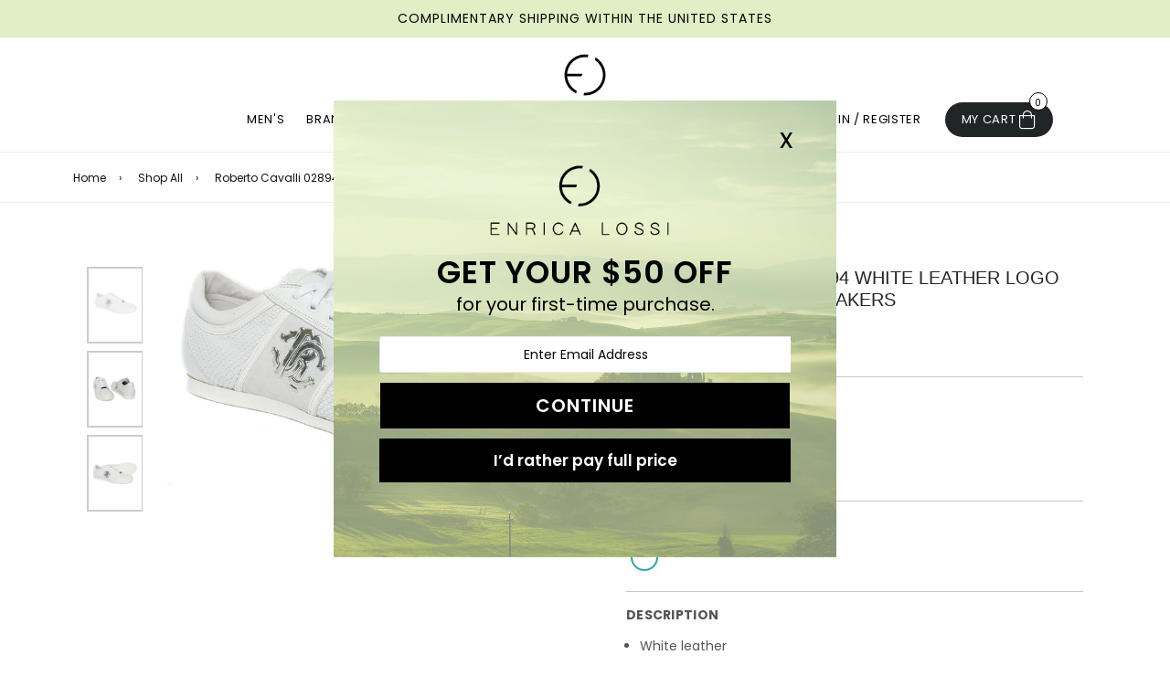

--- FILE ---
content_type: text/html; charset=utf-8
request_url: https://enricalossi.com/products/roberto-cavalli-02894-white-leather-low-top-lace-up-sneakers
body_size: 47244
content:
<!doctype html>
<!--[if IE 9]> <html class="ie9 no-js" lang="en" > <![endif]-->
<!--[if (gt IE 9)|!(IE)]><!--> <html class="no-js" lang="en" > <!--<![endif]-->
<head>

  <meta charset="utf-8">
  <meta http-equiv="X-UA-Compatible" content="IE=edge,chrome=1">
  <meta name="viewport" content="width=device-width,initial-scale=1,maximum-scale=1,user-scalable=0">
  <meta name="theme-color" content="#000000">
  <link rel="canonical" href="https://enricalossi.com/products/roberto-cavalli-02894-white-leather-low-top-lace-up-sneakers">
  <link rel="stylesheet" href="https://stackpath.bootstrapcdn.com/font-awesome/4.7.0/css/font-awesome.min.css">
  <!-- Global site tag (gtag.js) - Google Analytics --><script async src="https://www.googletagmanager.com/gtag/js?id=G-YQJBPCSW8Q"></script><script>  window.dataLayer = window.dataLayer || [];  function gtag(){dataLayer.push(arguments);}  gtag('js', new Date());
  gtag('config', 'G-YQJBPCSW8Q');</script>
  <!-- Global site tag (gtag.js) - Google Analytics -->
<script async src="https://www.googletagmanager.com/gtag/js?id=UA-185307325-1"></script>
<script>
  window.dataLayer = window.dataLayer || [];
  function gtag(){dataLayer.push(arguments);}
  gtag('js', new Date());

  gtag('config', 'UA-185307325-1');
</script>

  
<script data-obct type="text/javascript">
  /** DO NOT MODIFY THIS CODE**/
  !function(_window, _document) {
    var OB_ADV_ID = '001300be723e57f214b498617224519207';
    if (_window.obApi) {var toArray = function(object) {return Object.prototype.toString.call(object) === '[object Array]' ? object : [object];};_window.obApi.marketerId = toArray(_window.obApi.marketerId).concat(toArray(OB_ADV_ID));return;}
    var api = _window.obApi = function() {api.dispatch ? api.dispatch.apply(api, arguments) : api.queue.push(arguments);};api.version = '1.1';api.loaded = true;api.marketerId = OB_ADV_ID;api.queue = [];var tag = _document.createElement('script');tag.async = true;tag.src = '//amplify.outbrain.com/cp/obtp.js';tag.type = 'text/javascript';var script = _document.getElementsByTagName('script')[0];script.parentNode.insertBefore(tag, script);}(window, document);

obApi('track', 'PAGE_VIEW');
</script><link rel="shortcut icon" href="//enricalossi.com/cdn/shop/files/enrica-lossi-favicon_32x32.png?v=1613714862" type="image/png"><title>Roberto Cavalli 02894 White Leather Logo Low Top Lace Up Sneakers
&ndash; Enrica Lossi</title><meta name="description" content="White leather Logo low top  Leather lining Leather sole Handmade Italian designer sneakers"><!-- /snippets/social-meta-tags.liquid --><meta property="og:site_name" content="Enrica Lossi">
<meta property="og:url" content="https://enricalossi.com/products/roberto-cavalli-02894-white-leather-low-top-lace-up-sneakers">
<meta property="og:title" content="Roberto Cavalli 02894 White Leather Logo Low Top Lace Up Sneakers">
<meta property="og:type" content="product">
<meta property="og:description" content="White leather Logo low top  Leather lining Leather sole Handmade Italian designer sneakers"><meta property="og:price:amount" content="359.99">
  <meta property="og:price:currency" content="USD"><meta property="og:image" content="http://enricalossi.com/cdn/shop/products/71dSgAK44JL._AC_UL1500_05a51550-9e26-4eb0-aa29-b88c8b5e55b4_1200x1200.jpg?v=1598019655"><meta property="og:image" content="http://enricalossi.com/cdn/shop/products/711LSE2a21L._AC_UL1500_9755fa14-924c-4b87-9653-79ad815a1ad8_1200x1200.jpg?v=1598019655"><meta property="og:image" content="http://enricalossi.com/cdn/shop/products/717bGPXYjSL._AC_UL1500_fbc988dd-93d7-4625-b667-b0abc3e210d3_1200x1200.jpg?v=1598019655">
<meta property="og:image:secure_url" content="https://enricalossi.com/cdn/shop/products/71dSgAK44JL._AC_UL1500_05a51550-9e26-4eb0-aa29-b88c8b5e55b4_1200x1200.jpg?v=1598019655"><meta property="og:image:secure_url" content="https://enricalossi.com/cdn/shop/products/711LSE2a21L._AC_UL1500_9755fa14-924c-4b87-9653-79ad815a1ad8_1200x1200.jpg?v=1598019655"><meta property="og:image:secure_url" content="https://enricalossi.com/cdn/shop/products/717bGPXYjSL._AC_UL1500_fbc988dd-93d7-4625-b667-b0abc3e210d3_1200x1200.jpg?v=1598019655">
<meta name="twitter:card" content="summary_large_image">
<meta name="twitter:title" content="Roberto Cavalli 02894 White Leather Logo Low Top Lace Up Sneakers">
<meta name="twitter:description" content="White leather Logo low top  Leather lining Leather sole Handmade Italian designer sneakers">

  <!-- main js -->
  <!--[if (lte IE 9) ]><script src="//enricalossi.com/cdn/shop/t/13/assets/match-media.min.js?v=22265819453975888031647394393" type="text/javascript"></script><![endif]-->
  <script src="//enricalossi.com/cdn/shop/t/13/assets/jquery.min.js?v=121482030648310525421647394388" type="text/javascript"></script>


  <!---testimoniyal js--->
  <script src='https://cdnjs.cloudflare.com/ajax/libs/jquery/3.1.1/jquery.min.js'></script>
  <link rel='stylesheet' href='https://netdna.bootstrapcdn.com/font-awesome/3.2.1/css/font-awesome.min.css'>

  <!-- css -->
  <style type="text/css">	.animated{-webkit-animation-duration:1s;animation-duration:1s;-webkit-animation-fill-mode:both;animation-fill-mode:both}.animated.hinge{-webkit-animation-duration:2s;animation-duration:2s}@-webkit-keyframes fadeIn{0%{opacity:0}100%{opacity:1}}@keyframes fadeIn{0%{opacity:0}100%{opacity:1}}.fadeIn{-webkit-animation-name:fadeIn;animation-name:fadeIn}@-webkit-keyframes fadeInDown{0%{opacity:0;-webkit-transform:translateY(-20px);transform:translateY(-20px)}100%{opacity:1;-webkit-transform:translateY(0);transform:translateY(0)}}@keyframes fadeInDown{0%{opacity:0;-webkit-transform:translateY(-20px);-ms-transform:translateY(-20px);transform:translateY(-20px)}100%{opacity:1;-webkit-transform:translateY(0);-ms-transform:translateY(0);transform:translateY(0)}}.fadeInDown{-webkit-animation-name:fadeInDown;animation-name:fadeInDown}@-webkit-keyframes fadeInLeft{0%{opacity:0;-webkit-transform:translateX(-20px);transform:translateX(-20px)}100%{opacity:1;-webkit-transform:translateX(0);transform:translateX(0)}}@keyframes fadeInLeft{0%{opacity:0;-webkit-transform:translateX(-20px);-ms-transform:translateX(-20px);transform:translateX(-20px)}100%{opacity:1;-webkit-transform:translateX(0);-ms-transform:translateX(0);transform:translateX(0)}}.fadeInLeft{-webkit-animation-name:fadeInLeft;animation-name:fadeInLeft}bkit-keyframes fadeInRight{-webkit-transform:translateX(20px);transform:translateX(20px)}100%{opacity:1;-webkit-transform:translateX(0);transform:translateX(0)}100%{opacity:1;-webkit-transform:translateX(0);-ms-transform:translateX(0);transform:translateX(0)}@-webkit-keyframes fadeInUp{0%{opacity:0;-webkit-transform:translateY(20px);transform:translateY(20px)}100%{opacity:1;-webkit-transform:translateY(0);transform:translateY(0)}}@keyframes fadeInUp{0%{opacity:0;-webkit-transform:translateY(20px);-ms-transform:translateY(20px);transform:translateY(20px)}100%{opacity:1;-webkit-transform:translateY(0);-ms-transform:translateY(0);transform:translateY(0)}}.fadeInUp{-webkit-animation-name:fadeInUp;animation-name:fadeInUp}@-webkit-keyframes fadeOut{0%{opacity:1}100%{opacity:0}}@keyframes fadeOut{0%{opacity:1}100%{opacity:0}}.fadeOut{-webkit-animation-name:fadeOut;animation-name:fadeOut}@-webkit-keyframes fadeOutLeft{0%{opacity:1;-webkit-transform:translateX(0);transform:translateX(0)}100%{opacity:0;-webkit-transform:translateX(-20px);transform:translateX(-20px)}}@keyframes fadeOutLeft{0%{opacity:1;-webkit-transform:translateX(0);-ms-transform:translateX(0);transform:translateX(0)}100%{opacity:0;-webkit-transform:translateX(-20px);-ms-transform:translateX(-20px);transform:translateX(-20px)}}.fadeOutLeft{-webkit-animation-name:fadeOutLeft;animation-name:fadeOutLeft}@-webkit-keyframes fadeOutRight{0%{opacity:1;-webkit-transform:translateX(0);transform:translateX(0)}100%{opacity:0;-webkit-transform:translateX(20px);transform:translateX(20px)}}@keyframes fadeOutRight{0%{opacity:1;-webkit-transform:translateX(0);-ms-transform:translateX(0);transform:translateX(0)}100%{opacity:0;-webkit-transform:translateX(20px);-ms-transform:translateX(20px);transform:translateX(20px)}}.fadeOutRight{-webkit-animation-name:fadeOutRight;animation-name:fadeOutRight}@-webkit-keyframes fadeOutUp{0%{opacity:1;-webkit-transform:translateY(0);transform:translateY(0)}100%{opacity:0;-webkit-transform:translateY(-20px);transform:translateY(-20px)}}@keyframes fadeOutUp{0%{opacity:1;-webkit-transform:translateY(0);-ms-transform:translateY(0);transform:translateY(0)}100%{opacity:0;-webkit-transform:translateY(-20px);-ms-transform:translateY(-20px);transform:translateY(-20px)}}.fadeOutUp{-webkit-animation-name:fadeOutUp;animation-name:fadeOutUp}@-webkit-keyframes slideInDown{0%{opacity:0;-webkit-transform:translateY(-2000px);transform:translateY(-2000px)}100%{-webkit-transform:translateY(0);transform:translateY(0)}}@keyframes slideInDown{0%{opacity:0;-webkit-transform:translateY(-2000px);-ms-transform:translateY(-2000px);transform:translateY(-2000px)}100%{-webkit-transform:translateY(0);-ms-transform:translateY(0);transform:translateY(0)}}.slideInDown{-webkit-animation-name:slideInDown;animation-name:slideInDown}@-webkit-keyframes slideInLeft{0%{opacity:0;-webkit-transform:translateX(-2000px);transform:translateX(-2000px)}100%{-webkit-transform:translateX(0);transform:translateX(0)}}@keyframes slideInLeft{0%{opacity:0;-webkit-transform:translateX(-2000px);-ms-transform:translateX(-2000px);transform:translateX(-2000px)}100%{-webkit-transform:translateX(0);-ms-transform:translateX(0);transform:translateX(0)}}.slideInLeft{-webkit-animation-name:slideInLeft;animation-name:slideInLeft}@-webkit-keyframes slideInRight{0%{opacity:0;-webkit-transform:translateX(2000px);transform:translateX(2000px)}100%{-webkit-transform:translateX(0);transform:translateX(0)}}@keyframes slideInRight{0%{opacity:0;-webkit-transform:translateX(2000px);-ms-transform:translateX(2000px);transform:translateX(2000px)}100%{-webkit-transform:translateX(0);-ms-transform:translateX(0);transform:translateX(0)}}.slideInRight{-webkit-animation-name:slideInRight;animation-name:slideInRight}@-webkit-keyframes slideOutLeft{0%{-webkit-transform:translateX(0);transform:translateX(0)}100%{opacity:0;-webkit-transform:translateX(-2000px);transform:translateX(-2000px)}}@keyframes slideOutLeft{0%{-webkit-transform:translateX(0);-ms-transform:translateX(0);transform:translateX(0)}100%{opacity:0;-webkit-transform:translateX(-2000px);-ms-transform:translateX(-2000px);transform:translateX(-2000px)}}.slideOutLeft{-webkit-animation-name:slideOutLeft;animation-name:slideOutLeft}@-webkit-keyframes slideOutRight{0%{-webkit-transform:translateX(0);transform:translateX(0)}100%{opacity:0;-webkit-transform:translateX(2000px);transform:translateX(2000px)}}@keyframes slideOutRight{0%{-webkit-transform:translateX(0);-ms-transform:translateX(0);transform:translateX(0)}100%{opacity:0;-webkit-transform:translateX(2000px);-ms-transform:translateX(2000px);transform:translateX(2000px)}}.slideOutRight{-webkit-animation-name:slideOutRight;animation-name:slideOutRight}	.flex{display:flex}.flex .flex-item{flex:1}*,::after,::before{box-sizing:border-box}html{overflow-x:hidden}body{font-family:Arial,Tahoma;margin:0;padding:0;overflow-x:hidden}article,aside,details,figcaption,figure,footer,header,hgroup,main,menu,nav,section,summary{display:block}body,button,input,select,textarea{-webkit-font-smoothing:antialiased;-webkit-text-size-adjust:100%}b,optgroup,strong{font-weight:700}em{font-style:italic}small{font-size:80%}sub,sup{font-size:75%;line-height:0;position:relative;vertical-align:baseline}sup{top:-.5em}sub{bottom:-.25em}img{max-width:100%;border:0}button,input,optgroup,select,textarea{color:inherit;font:inherit;margin:0;outline:0}button[disabled],html input[disabled]{cursor:default}.mb0{margin-bottom:0!important}[type=button]::-moz-focus-inner,[type=reset]::-moz-focus-inner,[type=submit]::-moz-focus-inner,button::-moz-focus-inner{border-style:none;padding:0}[type=button]:-moz-focusring,[type=reset]:-moz-focusring,[type=submit]:-moz-focusring,button:-moz-focusring{outline:1px dotted ButtonText}input[type=email],input[type=number],input[type=password],input[type=search]{-webkit-appearance:none;-moz-appearance:none}table{width:100%;border-collapse:collapse;border-spacing:0}td,th{padding:0}textarea{overflow:auto;-webkit-appearance:none;-moz-appearance:none}[tabindex='-1']:focus{outline:0}a,img{outline:0!important;border:0}[role=button],a,button,input,label,select,textarea{touch-action:manipulation}.pull-right{float:right}.pull-left{float:left}.clearfix::after{content:'';display:table;clear:both}.clear{clear:both}.icon__fallback-text,.visually-hidden{position:absolute!important;overflow:hidden;clip:rect(0 0 0 0);height:1px;width:1px;margin:-1px;padding:0;border:0}.visibility-hidden{visibility:hidden}.js-focus-hidden:focus{outline:0}.no-js:not(html){display:none}.no-js .no-js:not(html){display:block}.no-js .js{display:none}.skip-link:focus{clip:auto;width:auto;height:auto;margin:0;color:#000;background-color:#fff;padding:10px;opacity:1;z-index:10000;transition:none}blockquote{font-size:1.38462em;font-style:normal;text-align:center;padding:0 30px;margin:0}.rte blockquote{border-color:#e8e9eb;border-width:1px 0;border-style:solid;padding:30px 0;margin-bottom:15px}blockquote p+cite{margin-top:15px}blockquote cite{display:block;font-size:.85em;font-weight:400}blockquote cite::before{content:'\2014 \0020'}code,pre{font-family:Consolas,monospace;font-size:1em}pre{overflow:auto}p{margin:0 0 20px}p:last-child{margin-bottom:0}.fine-print{font-size:em(14);font-style:italic}.txt--minor{font-size:80%}.txt--emphasis{font-style:italic}.address{margin-bottom:30px}.icon{display:inline-block;width:20px;height:20px;vertical-align:middle;fill:currentColor}.no-svg .icon{display:none}svg.icon:not(.icon--full-color) circle,svg.icon:not(.icon--full-color) ellipse,svg.icon:not(.icon--full-color) g,svg.icon:not(.icon--full-color) line,svg.icon:not(.icon--full-color) path,svg.icon:not(.icon--full-color) polygon,svg.icon:not(.icon--full-color) polyline,svg.icon:not(.icon--full-color) rect,symbol.icon:not(.icon--full-color) circle,symbol.icon:not(.icon--full-color) ellipse,symbol.icon:not(.icon--full-color) g,symbol.icon:not(.icon--full-color) line,symbol.icon:not(.icon--full-color) path,symbol.icon:not(.icon--full-color) polygon,symbol.icon:not(.icon--full-color) polyline,symbol.icon:not(.icon--full-color) rect{fill:inherit;stroke:inherit}.no-svg .icon__fallback-text{position:static!important;overflow:inherit;clip:none;height:auto;width:auto;margin:0}.payment-icons{-moz-user-select:none;-ms-user-select:none;-webkit-user-select:none;user-select:none;cursor:default}.payment-icons .icon{width:30px;height:30px}.social-icons .ad{font-size:16px}ol,ul{margin:0;padding:0}li{list-style:none}ol{list-style:decimal}.list--inline{padding:0;margin:0}.list--inline li{display:inline-block;margin-bottom:0;vertical-align:middle}.rte img{height:auto}.rte table{table-layout:fixed}.rte ol,.rte ul{margin:0 0 10px 20px}.rte ol.list--inline,.rte ul.list--inline{margin-left:0}.rte ul{list-style:disc outside}.rte ul ul{list-style:circle outside}.rte ul ul ul{list-style:square outside}.rte a:not(.btn){padding-bottom:1px}.text-center .rte ol,.text-center .rte ul,.text-center.rte ol,.text-center.rte ul{margin-left:0;list-style-position:inside}.rte__table-wrapper{max-width:100%;overflow:auto;-webkit-overflow-scrolling:touch}.ad-spin{-webkit-animation:ad-spin 2s infinite linear;animation:ad-spin 2s infinite linear}@keyframes ad-spin{from{transform:rotate(0)}to{transform:rotate(360deg)}}.text-link{display:inline;border:0 none;background:0 0;padding:0;margin:0}svg:not(:root){overflow:hidden}.video-wrapper{position:relative;overflow:hidden;max-width:100%;padding-bottom:56.25%;height:0;height:auto}.video-wrapper iframe{position:absolute;top:0;left:0;width:100%;height:100%}form{margin:0}legend{border:0;padding:0}button,input[type=submit]{cursor:pointer}textarea{min-height:100px}select::-ms-expand{display:none}.label--hidden{position:absolute;height:0;width:0;margin-bottom:0;overflow:hidden;clip:rect(1px,1px,1px,1px)}.ie9 .label--hidden{position:static;height:auto;width:auto;margin-bottom:2px;overflow:visible;clip:initial}.form-vertical input,.form-vertical select,.form-vertical textarea{display:block;width:100%}.form-vertical [type=checkbox],.form-vertical [type=radio]{display:inline-block;width:auto;margin-right:5px}.form-vertical .btn,.form-vertical [type=submit]{display:inline-block;width:auto}.errors,.form--success,.note{padding:8px;margin:0 0 15px;font-size:12px}hr{margin:20px 0;border:0}.hr--small{padding:10px 0;margin:0}.hr--invisible{border-bottom:0}.is-transitioning{display:block!important;visibility:visible!important}.placeholder-svg{display:block;fill:rgba(85,85,85,.35);background-color:rgba(85,85,85,.1);width:100%;height:100%;max-width:100%;max-height:100%;border:1px solid rgba(85,85,85,.2)}.placeholder-noblocks{padding:40px;text-align:center}.placeholder-background{position:absolute;top:0;right:0;bottom:0;left:0}.placeholder-background .icon{border:0}.image-bar__content .placeholder-svg{position:absolute;top:0;left:0}.col-2{width:50%}.col-3{width:33.33%}.col-4{width:25%}.col-5{width:20%}.wd-30{width:30%}.wd-40{width:40%}.wd-50{width:50%}.wd-60{width:60%}.wd-70{width:70%}.wd-80{width:80%}.wd-90{width:90%}#siteNav.hidearrow .ad-angle-down-l{display:none}#siteNav.left{text-align:left}#siteNav.center{text-align:center}#siteNav.right{text-align:right}#siteNav.regular>li a{font-weight:400}#siteNav.medium>li a{font-weight:600}#siteNav.bold>li a{font-weight:700}		.grid{list-style:none;padding:0;margin-left:-15px;margin-right:-15px}.grid::after{content:'';display:table;clear:both}@media only screen and (max-width:766px){.grid{margin-left:-10px;margin-right:-10px}}@media only screen and (max-width:479px){.grid{margin-left:-5px;margin-right:-5px}}.grid__item{float:left;width:100%;padding-left:15px;padding-right:15px}@media only screen and (max-width:766px){.grid__item{padding-left:10px;padding-right:10px}}@media only screen and (max-width:479px){.grid__item{padding-left:5px;padding-right:5px}}.grid__item[class*="--push"]{position:relative}.grid--rev{direction:rtl;text-align:left}.grid--rev>.grid__item{direction:ltr;text-align:left;float:right}.one-whole{width:100%}.one-half{width:50%}.one-third{width:33.33333%}.two-thirds{width:66.66667%}.one-quarter{width:25%}.two-quarters{width:50%}.three-quarters{width:75%}.one-fifth{width:20%}.two-fifths{width:40%}.three-fifths{width:60%}.four-fifths{width:80%}.one-sixth{width:16.66667%}.two-sixths{width:33.33333%}.three-sixths{width:50%}.four-sixths{width:66.66667%}.five-sixths{width:83.33333%}.one-seventh{width:14.28571%}.two-seventh{width:28.57143%}.three-seventh{width:42.85714%}.four-seventh{width:57.14286%}.five-seventh{width:71.42857%}.one-eighth{width:12.5%}.two-eighths{width:25%}.three-eighths{width:37.5%}.four-eighths{width:50%}.five-eighths{width:62.5%}.six-eighths{width:75%}.seven-eighths{width:87.5%}.one-tenth{width:10%}.two-tenths{width:20%}.three-tenths{width:30%}.four-tenths{width:40%}.five-tenths{width:50%}.six-tenths{width:60%}.seven-tenths{width:70%}.eight-tenths{width:80%}.nine-tenths{width:90%}.one-twelfth{width:8.33333%}.two-twelfths{width:16.66667%}.three-twelfths{width:25%}.four-twelfths{width:33.33333%}.five-twelfths{width:41.66667%}.six-twelfths{width:50%}.seven-twelfths{width:58.33333%}.eight-twelfths{width:66.66667%}.nine-twelfths{width:75%}.ten-twelfths{width:83.33333%}.eleven-twelfths{width:91.66667%}.show{display:block!important}.hide{display:none!important}.text-left{text-align:left!important}.text-right{text-align:right!important}.text-center{text-align:center!important}@media only screen and (min-width:767px){.medium-up--one-whole{width:100%}.medium-up--one-half{width:50%}.medium-up--one-third{width:33.33333%}.medium-up--two-thirds{width:66.66667%}.medium-up--one-quarter{width:25%}.medium-up--two-quarters{width:50%}.medium-up--three-quarters{width:75%}.medium-up--one-fifth{width:20%}.medium-up--two-fifths{width:40%}.medium-up--three-fifths{width:60%}.medium-up--four-fifths{width:80%}.medium-up--one-sixth{width:16.66667%}.medium-up--two-sixths{width:33.33333%}.medium-up--three-sixths{width:50%}.medium-up--four-sixths{width:66.66667%}.medium-up--five-sixths{width:83.33333%}.medium-up--one-seventh{width:14.28571%}.medium-up--two-seventh{width:28.57143%}.medium-up--three-seventh{width:42.85714%}.medium-up--four-seventh{width:57.14286%}.medium-up--five-seventh{width:71.42857%}.medium-up--one-eighth{width:12.5%}.medium-up--two-eighths{width:25%}.medium-up--three-eighths{width:37.5%}.medium-up--four-eighths{width:50%}.medium-up--five-eighths{width:62.5%}.medium-up--six-eighths{width:75%}.medium-up--seven-eighths{width:87.5%}.medium-up--one-tenth{width:10%}.medium-up--two-tenths{width:20%}.medium-up--three-tenths{width:30%}.medium-up--four-tenths{width:40%}.medium-up--five-tenths{width:50%}.medium-up--six-tenths{width:60%}.medium-up--seven-tenths{width:70%}.medium-up--eight-tenths{width:80%}.medium-up--nine-tenths{width:90%}.medium-up--one-twelfth{width:8.33333%}.medium-up--two-twelfths{width:16.66667%}.medium-up--three-twelfths{width:25%}.medium-up--four-twelfths{width:33.33333%}.medium-up--five-twelfths{width:41.66667%}.medium-up--six-twelfths{width:50%}.medium-up--seven-twelfths{width:58.33333%}.medium-up--eight-twelfths{width:66.66667%}.medium-up--nine-twelfths{width:75%}.medium-up--ten-twelfths{width:83.33333%}.medium-up--eleven-twelfths{width:91.66667%}.grid--uniform .medium-up--five-tenths:nth-child(2n+1),.grid--uniform .medium-up--four-eighths:nth-child(2n+1),.grid--uniform .medium-up--four-twelfths:nth-child(3n+1),.grid--uniform .medium-up--one-eighth:nth-child(8n+1),.grid--uniform .medium-up--one-fifth:nth-child(5n+1),.grid--uniform .medium-up--one-half:nth-child(2n+1),.grid--uniform .medium-up--one-quarter:nth-child(4n+1),.grid--uniform .medium-up--one-seventh:nth-child(7n+1),.grid--uniform .medium-up--one-sixth:nth-child(6n+1),.grid--uniform .medium-up--one-third:nth-child(3n+1),.grid--uniform .medium-up--one-twelfth:nth-child(12n+1),.grid--uniform .medium-up--six-twelfths:nth-child(2n+1),.grid--uniform .medium-up--three-sixths:nth-child(2n+1),.grid--uniform .medium-up--three-twelfths:nth-child(4n+1),.grid--uniform .medium-up--two-eighths:nth-child(4n+1),.grid--uniform .medium-up--two-sixths:nth-child(3n+1),.grid--uniform .medium-up--two-twelfths:nth-child(6n+1){clear:both}.medium-up--show{display:block!important}.medium-up--hide{display:none!important}.medium-up--text-left{text-align:left!important}.medium-up--text-right{text-align:right!important}.medium-up--text-center{text-align:center!important}}@media only screen and (min-width:999px){.large-up--one-whole{width:100%}.large-up--one-half{width:50%}.large-up--one-third{width:33.33333%}.large-up--two-thirds{width:66.66667%}.large-up--one-quarter{width:25%}.large-up--two-quarters{width:50%}.large-up--three-quarters{width:75%}.large-up--one-fifth{width:20%}.large-up--two-fifths{width:40%}.large-up--three-fifths{width:60%}.large-up--four-fifths{width:80%}.large-up--one-sixth{width:16.66667%}.large-up--two-sixths{width:33.33333%}.large-up--three-sixths{width:50%}.large-up--four-sixths{width:66.66667%}.large-up--five-sixths{width:83.33333%}.large-up--one-seventh{width:14.28571%}.large-up--two-seventh{width:28.57143%}.large-up--three-seventh{width:42.85714%}.large-up--four-seventh{width:57.14286%}.large-up--five-seventh{width:71.42857%}.large-up--one-eighth{width:12.5%}.large-up--two-eighths{width:25%}.large-up--three-eighths{width:37.5%}.large-up--four-eighths{width:50%}.large-up--five-eighths{width:62.5%}.large-up--six-eighths{width:75%}.large-up--seven-eighths{width:87.5%}.large-up--one-tenth{width:10%}.large-up--two-tenths{width:20%}.large-up--three-tenths{width:30%}.large-up--four-tenths{width:40%}.large-up--five-tenths{width:50%}.large-up--six-tenths{width:60%}.large-up--seven-tenths{width:70%}.large-up--eight-tenths{width:80%}.large-up--nine-tenths{width:90%}.large-up--one-twelfth{width:8.33333%}.large-up--two-twelfths{width:16.66667%}.large-up--three-twelfths{width:25%}.large-up--four-twelfths{width:33.33333%}.large-up--five-twelfths{width:41.66667%}.large-up--six-twelfths{width:50%}.large-up--seven-twelfths{width:58.33333%}.large-up--eight-twelfths{width:66.66667%}.large-up--nine-twelfths{width:75%}.large-up--ten-twelfths{width:83.33333%}.large-up--eleven-twelfths{width:91.66667%}.grid--uniform .large-up--five-tenths:nth-child(2n+1),.grid--uniform .large-up--four-eighths:nth-child(2n+1),.grid--uniform .large-up--four-twelfths:nth-child(3n+1),.grid--uniform .large-up--one-eighth:nth-child(8n+1),.grid--uniform .large-up--one-fifth:nth-child(5n+1),.grid--uniform .large-up--one-half:nth-child(2n+1),.grid--uniform .large-up--one-quarter:nth-child(4n+1),.grid--uniform .large-up--one-seventh:nth-child(7n+1),.grid--uniform .large-up--one-sixth:nth-child(6n+1),.grid--uniform .large-up--one-third:nth-child(3n+1),.grid--uniform .large-up--one-twelfth:nth-child(12n+1),.grid--uniform .large-up--six-twelfths:nth-child(2n+1),.grid--uniform .large-up--three-sixths:nth-child(2n+1),.grid--uniform .large-up--three-twelfths:nth-child(4n+1),.grid--uniform .large-up--two-eighths:nth-child(4n+1),.grid--uniform .large-up--two-sixths:nth-child(3n+1),.grid--uniform .large-up--two-twelfths:nth-child(6n+1){clear:both}.large-up--show{display:block!important}.large-up--hide{display:none!important}.large-up--text-left{text-align:left!important}.large-up--text-right{text-align:right!important}.large-up--text-center{text-align:center!important}}@media only screen and (min-width:1200px){.widescreen--one-whole{width:100%}.widescreen--one-half{width:50%}.widescreen--one-third{width:33.33333%}.widescreen--two-thirds{width:66.66667%}.widescreen--one-quarter{width:25%}.widescreen--two-quarters{width:50%}.widescreen--three-quarters{width:75%}.widescreen--one-fifth{width:20%}.widescreen--two-fifths{width:40%}.widescreen--three-fifths{width:60%}.widescreen--four-fifths{width:80%}.widescreen--one-sixth{width:16.66667%}.widescreen--two-sixths{width:33.33333%}.widescreen--three-sixths{width:50%}.widescreen--four-sixths{width:66.66667%}.widescreen--five-sixths{width:83.33333%}.widescreen--one-seventh{width:14.28571%}.widescreen--two-seventh{width:28.57143%}.widescreen--three-seventh{width:42.85714%}.widescreen--four-seventh{width:57.14286%}.widescreen--five-seventh{width:71.42857%}.widescreen--one-eighth{width:12.5%}.widescreen--two-eighths{width:25%}.widescreen--three-eighths{width:37.5%}.widescreen--four-eighths{width:50%}.widescreen--five-eighths{width:62.5%}.widescreen--six-eighths{width:75%}.widescreen--seven-eighths{width:87.5%}.widescreen--one-tenth{width:10%}.widescreen--two-tenths{width:20%}.widescreen--three-tenths{width:30%}.widescreen--four-tenths{width:40%}.widescreen--five-tenths{width:50%}.widescreen--six-tenths{width:60%}.widescreen--seven-tenths{width:70%}.widescreen--eight-tenths{width:80%}.widescreen--nine-tenths{width:90%}.widescreen--one-twelfth{width:8.33333%}.widescreen--two-twelfths{width:16.66667%}.widescreen--three-twelfths{width:25%}.widescreen--four-twelfths{width:33.33333%}.widescreen--five-twelfths{width:41.66667%}.widescreen--six-twelfths{width:50%}.widescreen--seven-twelfths{width:58.33333%}.widescreen--eight-twelfths{width:66.66667%}.widescreen--nine-twelfths{width:75%}.widescreen--ten-twelfths{width:83.33333%}.widescreen--eleven-twelfths{width:91.66667%}.grid--uniform .widescreen--five-tenths:nth-child(2n+1),.grid--uniform .widescreen--four-eighths:nth-child(2n+1),.grid--uniform .widescreen--four-twelfths:nth-child(3n+1),.grid--uniform .widescreen--one-eighth:nth-child(8n+1),.grid--uniform .widescreen--one-fifth:nth-child(5n+1),.grid--uniform .widescreen--one-half:nth-child(2n+1),.grid--uniform .widescreen--one-quarter:nth-child(4n+1),.grid--uniform .widescreen--one-seventh:nth-child(7n+1),.grid--uniform .widescreen--one-sixth:nth-child(6n+1),.grid--uniform .widescreen--one-third:nth-child(3n+1),.grid--uniform .widescreen--one-twelfth:nth-child(12n+1),.grid--uniform .widescreen--six-twelfths:nth-child(2n+1),.grid--uniform .widescreen--three-sixths:nth-child(2n+1),.grid--uniform .widescreen--three-twelfths:nth-child(4n+1),.grid--uniform .widescreen--two-eighths:nth-child(4n+1),.grid--uniform .widescreen--two-sixths:nth-child(3n+1),.grid--uniform .widescreen--two-twelfths:nth-child(6n+1){clear:both}.widescreen--show{display:block!important}.widescreen--hide{display:none!important}.widescreen--text-left{text-align:left!important}.widescreen--text-right{text-align:right!important}.widescreen--text-center{text-align:center!important}}@media only screen and (min-width:999px) and (max-width:1199px){.large--one-whole{width:100%}.large--one-half{width:50%}.large--one-third{width:33.33333%}.large--two-thirds{width:66.66667%}.large--one-quarter{width:25%}.large--two-quarters{width:50%}.large--three-quarters{width:75%}.large--one-fifth{width:20%}.large--two-fifths{width:40%}.large--three-fifths{width:60%}.large--four-fifths{width:80%}.large--one-sixth{width:16.66667%}.large--two-sixths{width:33.33333%}.large--three-sixths{width:50%}.large--four-sixths{width:66.66667%}.large--five-sixths{width:83.33333%}.large--one-seventh{width:14.28571%}.large--two-seventh{width:28.57143%}.large--three-seventh{width:42.85714%}.large--four-seventh{width:57.14286%}.large--five-seventh{width:71.42857%}.large--one-eighth{width:12.5%}.large--two-eighths{width:25%}.large--three-eighths{width:37.5%}.large--four-eighths{width:50%}.large--five-eighths{width:62.5%}.large--six-eighths{width:75%}.large--seven-eighths{width:87.5%}.large--one-tenth{width:10%}.large--two-tenths{width:20%}.large--three-tenths{width:30%}.large--four-tenths{width:40%}.large--five-tenths{width:50%}.large--six-tenths{width:60%}.large--seven-tenths{width:70%}.large--eight-tenths{width:80%}.large--nine-tenths{width:90%}.large--one-twelfth{width:8.33333%}.large--two-twelfths{width:16.66667%}.large--three-twelfths{width:25%}.large--four-twelfths{width:33.33333%}.large--five-twelfths{width:41.66667%}.large--six-twelfths{width:50%}.large--seven-twelfths{width:58.33333%}.large--eight-twelfths{width:66.66667%}.large--nine-twelfths{width:75%}.large--ten-twelfths{width:83.33333%}.large--eleven-twelfths{width:91.66667%}.grid--uniform .large--five-tenths:nth-child(2n+1),.grid--uniform .large--four-eighths:nth-child(2n+1),.grid--uniform .large--four-twelfths:nth-child(3n+1),.grid--uniform .large--one-eighth:nth-child(8n+1),.grid--uniform .large--one-fifth:nth-child(5n+1),.grid--uniform .large--one-half:nth-child(2n+1),.grid--uniform .large--one-quarter:nth-child(4n+1),.grid--uniform .large--one-seventh:nth-child(7n+1),.grid--uniform .large--one-sixth:nth-child(6n+1),.grid--uniform .large--one-third:nth-child(3n+1),.grid--uniform .large--one-twelfth:nth-child(12n+1),.grid--uniform .large--six-twelfths:nth-child(2n+1),.grid--uniform .large--three-sixths:nth-child(2n+1),.grid--uniform .large--three-twelfths:nth-child(4n+1),.grid--uniform .large--two-eighths:nth-child(4n+1),.grid--uniform .large--two-sixths:nth-child(3n+1),.grid--uniform .large--two-twelfths:nth-child(6n+1){clear:both}.large--show{display:block!important}.large--hide{display:none!important}.large--text-left{text-align:left!important}.large--text-right{text-align:right!important}.large--text-center{text-align:center!important}}@media only screen and (min-width:767px) and (max-width:998px){.medium--one-whole{width:100%}.medium--one-half{width:50%}.medium--one-third{width:33.33333%}.medium--two-thirds{width:66.66667%}.medium--one-quarter{width:25%}.medium--two-quarters{width:50%}.medium--three-quarters{width:75%}.medium--one-fifth{width:20%}.medium--two-fifths{width:40%}.medium--three-fifths{width:60%}.medium--four-fifths{width:80%}.medium--one-sixth{width:16.66667%}.medium--two-sixths{width:33.33333%}.medium--three-sixths{width:50%}.medium--four-sixths{width:66.66667%}.medium--five-sixths{width:83.33333%}.medium--one-seventh{width:14.28571%}.medium--two-seventh{width:28.57143%}.medium--three-seventh{width:42.85714%}.medium--four-seventh{width:57.14286%}.medium--five-seventh{width:71.42857%}.medium--one-eighth{width:12.5%}.medium--two-eighths{width:25%}.medium--three-eighths{width:37.5%}.medium--four-eighths{width:50%}.medium--five-eighths{width:62.5%}.medium--six-eighths{width:75%}.medium--seven-eighths{width:87.5%}.medium--one-tenth{width:10%}.medium--two-tenths{width:20%}.medium--three-tenths{width:30%}.medium--four-tenths{width:40%}.medium--five-tenths{width:50%}.medium--six-tenths{width:60%}.medium--seven-tenths{width:70%}.medium--eight-tenths{width:80%}.medium--nine-tenths{width:90%}.medium--one-twelfth{width:8.33333%}.medium--two-twelfths{width:16.66667%}.medium--three-twelfths{width:25%}.medium--four-twelfths{width:33.33333%}.medium--five-twelfths{width:41.66667%}.medium--six-twelfths{width:50%}.medium--seven-twelfths{width:58.33333%}.medium--eight-twelfths{width:66.66667%}.medium--nine-twelfths{width:75%}.medium--ten-twelfths{width:83.33333%}.medium--eleven-twelfths{width:91.66667%}.grid--uniform .medium--five-tenths:nth-child(2n+1),.grid--uniform .medium--four-eighths:nth-child(2n+1),.grid--uniform .medium--four-twelfths:nth-child(3n+1),.grid--uniform .medium--one-eighth:nth-child(8n+1),.grid--uniform .medium--one-fifth:nth-child(5n+1),.grid--uniform .medium--one-half:nth-child(2n+1),.grid--uniform .medium--one-quarter:nth-child(4n+1),.grid--uniform .medium--one-seventh:nth-child(7n+1),.grid--uniform .medium--one-sixth:nth-child(6n+1),.grid--uniform .medium--one-third:nth-child(3n+1),.grid--uniform .medium--one-twelfth:nth-child(12n+1),.grid--uniform .medium--six-twelfths:nth-child(2n+1),.grid--uniform .medium--three-sixths:nth-child(2n+1),.grid--uniform .medium--three-twelfths:nth-child(4n+1),.grid--uniform .medium--two-eighths:nth-child(4n+1),.grid--uniform .medium--two-sixths:nth-child(3n+1),.grid--uniform .medium--two-twelfths:nth-child(6n+1){clear:both}.medium--show{display:block!important}.medium--hide{display:none!important}.medium--text-left{text-align:left!important}.medium--text-right{text-align:right!important}.medium--text-center{text-align:center!important}}@media only screen and (max-width:766px){.small--one-whole{width:100%}.small--one-half{width:50%}.small--one-third{width:33.33333%}.small--two-thirds{width:66.66667%}.small--one-quarter{width:25%}.small--two-quarters{width:50%}.small--three-quarters{width:75%}.small--one-fifth{width:20%}.small--two-fifths{width:40%}.small--three-fifths{width:60%}.small--four-fifths{width:80%}.small--one-sixth{width:16.66667%}.small--two-sixths{width:33.33333%}.small--three-sixths{width:50%}.small--four-sixths{width:66.66667%}.small--five-sixths{width:83.33333%}.small--one-seventh{width:14.28571%}.small--two-seventh{width:28.57143%}.small--three-seventh{width:42.85714%}.small--four-seventh{width:57.14286%}.small--five-seventh{width:71.42857%}.small--one-eighth{width:12.5%}.small--two-eighths{width:25%}.small--three-eighths{width:37.5%}.small--four-eighths{width:50%}.small--five-eighths{width:62.5%}.small--six-eighths{width:75%}.small--seven-eighths{width:87.5%}.small--one-tenth{width:10%}.small--two-tenths{width:20%}.small--three-tenths{width:30%}.small--four-tenths{width:40%}.small--five-tenths{width:50%}.small--six-tenths{width:60%}.small--seven-tenths{width:70%}.small--eight-tenths{width:80%}.small--nine-tenths{width:90%}.small--one-twelfth{width:8.33333%}.small--two-twelfths{width:16.66667%}.small--three-twelfths{width:25%}.small--four-twelfths{width:33.33333%}.small--five-twelfths{width:41.66667%}.small--six-twelfths{width:50%}.small--seven-twelfths{width:58.33333%}.small--eight-twelfths{width:66.66667%}.small--nine-twelfths{width:75%}.small--ten-twelfths{width:83.33333%}.small--eleven-twelfths{width:91.66667%}.grid--uniform .small--five-tenths:nth-child(2n+1),.grid--uniform .small--four-eighths:nth-child(2n+1),.grid--uniform .small--four-twelfths:nth-child(3n+1),.grid--uniform .small--one-eighth:nth-child(8n+1),.grid--uniform .small--one-fifth:nth-child(5n+1),.grid--uniform .small--one-half:nth-child(2n+1),.grid--uniform .small--one-quarter:nth-child(4n+1),.grid--uniform .small--one-seventh:nth-child(7n+1),.grid--uniform .small--one-sixth:nth-child(6n+1),.grid--uniform .small--one-third:nth-child(3n+1),.grid--uniform .small--one-twelfth:nth-child(12n+1),.grid--uniform .small--six-twelfths:nth-child(2n+1),.grid--uniform .small--three-sixths:nth-child(2n+1),.grid--uniform .small--three-twelfths:nth-child(4n+1),.grid--uniform .small--two-eighths:nth-child(4n+1),.grid--uniform .small--two-sixths:nth-child(3n+1),.grid--uniform .small--two-twelfths:nth-child(6n+1){clear:both}.small--show{display:block!important}.small--hide{display:none!important}.small--text-left{text-align:left!important}.small--text-right{text-align:right!important}.small--text-center{text-align:center!important}}@media only screen and (max-width:639px){.mobile--one-whole{width:100%}.mobile--one-half{width:50%}.mobile--one-third{width:33.33333%}.mobile--two-thirds{width:66.66667%}.mobile--one-quarter{width:25%}.mobile--two-quarters{width:50%}.mobile--three-quarters{width:75%}.mobile--one-fifth{width:20%}.mobile--two-fifths{width:40%}.mobile--three-fifths{width:60%}.mobile--four-fifths{width:80%}.mobile--one-sixth{width:16.66667%}.mobile--two-sixths{width:33.33333%}.mobile--three-sixths{width:50%}.mobile--four-sixths{width:66.66667%}.mobile--five-sixths{width:83.33333%}.mobile--one-seventh{width:14.28571%}.mobile--two-seventh{width:28.57143%}.mobile--three-seventh{width:42.85714%}.mobile--four-seventh{width:57.14286%}.mobile--five-seventh{width:71.42857%}.mobile--one-eighth{width:12.5%}.mobile--two-eighths{width:25%}.mobile--three-eighths{width:37.5%}.mobile--four-eighths{width:50%}.mobile--five-eighths{width:62.5%}.mobile--six-eighths{width:75%}.mobile--seven-eighths{width:87.5%}.mobile--one-tenth{width:10%}.mobile--two-tenths{width:20%}.mobile--three-tenths{width:30%}.mobile--four-tenths{width:40%}.mobile--five-tenths{width:50%}.mobile--six-tenths{width:60%}.mobile--seven-tenths{width:70%}.mobile--eight-tenths{width:80%}.mobile--nine-tenths{width:90%}.mobile--one-twelfth{width:8.33333%}.mobile--two-twelfths{width:16.66667%}.mobile--three-twelfths{width:25%}.mobile--four-twelfths{width:33.33333%}.mobile--five-twelfths{width:41.66667%}.mobile--six-twelfths{width:50%}.mobile--seven-twelfths{width:58.33333%}.mobile--eight-twelfths{width:66.66667%}.mobile--nine-twelfths{width:75%}.mobile--ten-twelfths{width:83.33333%}.mobile--eleven-twelfths{width:91.66667%}.grid--uniform .mobile--five-tenths:nth-child(2n+1),.grid--uniform .mobile--four-eighths:nth-child(2n+1),.grid--uniform .mobile--four-twelfths:nth-child(3n+1),.grid--uniform .mobile--one-eighth:nth-child(8n+1),.grid--uniform .mobile--one-fifth:nth-child(5n+1),.grid--uniform .mobile--one-half:nth-child(2n+1),.grid--uniform .mobile--one-quarter:nth-child(4n+1),.grid--uniform .mobile--one-seventh:nth-child(7n+1),.grid--uniform .mobile--one-sixth:nth-child(6n+1),.grid--uniform .mobile--one-third:nth-child(3n+1),.grid--uniform .mobile--one-twelfth:nth-child(12n+1),.grid--uniform .mobile--six-twelfths:nth-child(2n+1),.grid--uniform .mobile--three-sixths:nth-child(2n+1),.grid--uniform .mobile--three-twelfths:nth-child(4n+1),.grid--uniform .mobile--two-eighths:nth-child(4n+1),.grid--uniform .mobile--two-sixths:nth-child(3n+1),.grid--uniform .mobile--two-twelfths:nth-child(6n+1){clear:both}.mobile--show{display:block!important}.mobile--hide{display:none!important}.mobile--text-left{text-align:left!important}.mobile--text-right{text-align:right!important}.mobile--text-center{text-align:center!important}}@media only screen and (max-width:766px){.small--push-one-half{left:50%}.small--push-one-third{left:33.33333%}.small--push-two-thirds{left:66.66667%}.small--push-one-quarter{left:25%}.small--push-two-quarters{left:50%}.small--push-three-quarters{left:75%}.small--push-one-fifth{left:20%}.small--push-two-fifths{left:40%}.small--push-three-fifths{left:60%}.small--push-four-fifths{left:80%}.small--push-one-sixth{left:16.66667%}.small--push-two-sixths{left:33.33333%}.small--push-three-sixths{left:50%}.small--push-four-sixths{left:66.66667%}.small--push-five-sixths{left:83.33333%}.small--push-one-eighth{left:12.5%}.small--push-two-eighths{left:25%}.small--push-three-eighths{left:37.5%}.small--push-four-eighths{left:50%}.small--push-five-eighths{left:62.5%}.small--push-six-eighths{left:75%}.small--push-seven-eighths{left:87.5%}.small--push-one-tenth{left:10%}.small--push-two-tenths{left:20%}.small--push-three-tenths{left:30%}.small--push-four-tenths{left:40%}.small--push-five-tenths{left:50%}.small--push-six-tenths{left:60%}.small--push-seven-tenths{left:70%}.small--push-eight-tenths{left:80%}.small--push-nine-tenths{left:90%}.small--push-one-twelfth{left:8.33333%}.small--push-two-twelfths{left:16.66667%}.small--push-three-twelfths{left:25%}.small--push-four-twelfths{left:33.33333%}.small--push-five-twelfths{left:41.66667%}.small--push-six-twelfths{left:50%}.small--push-seven-twelfths{left:58.33333%}.small--push-eight-twelfths{left:66.66667%}.small--push-nine-twelfths{left:75%}.small--push-ten-twelfths{left:83.33333%}.small--push-eleven-twelfths{left:91.66667%}}@media only screen and (min-width:767px){.medium-up--push-one-half{left:50%}.medium-up--push-one-third{left:33.33333%}.medium-up--push-two-thirds{left:66.66667%}.medium-up--push-one-quarter{left:25%}.medium-up--push-two-quarters{left:50%}.medium-up--push-three-quarters{left:75%}.medium-up--push-one-fifth{left:20%}.medium-up--push-two-fifths{left:40%}.medium-up--push-three-fifths{left:60%}.medium-up--push-four-fifths{left:80%}.medium-up--push-one-sixth{left:16.66667%}.medium-up--push-two-sixths{left:33.33333%}.medium-up--push-three-sixths{left:50%}.medium-up--push-four-sixths{left:66.66667%}.medium-up--push-five-sixths{left:83.33333%}.medium-up--push-one-eighth{left:12.5%}.medium-up--push-two-eighths{left:25%}.medium-up--push-three-eighths{left:37.5%}.medium-up--push-four-eighths{left:50%}.medium-up--push-five-eighths{left:62.5%}.medium-up--push-six-eighths{left:75%}.medium-up--push-seven-eighths{left:87.5%}.medium-up--push-one-tenth{left:10%}.medium-up--push-two-tenths{left:20%}.medium-up--push-three-tenths{left:30%}.medium-up--push-four-tenths{left:40%}.medium-up--push-five-tenths{left:50%}.medium-up--push-six-tenths{left:60%}.medium-up--push-seven-tenths{left:70%}.medium-up--push-eight-tenths{left:80%}.medium-up--push-nine-tenths{left:90%}.medium-up--push-one-twelfth{left:8.33333%}.medium-up--push-two-twelfths{left:16.66667%}.medium-up--push-three-twelfths{left:25%}.medium-up--push-four-twelfths{left:33.33333%}.medium-up--push-five-twelfths{left:41.66667%}.medium-up--push-six-twelfths{left:50%}.medium-up--push-seven-twelfths{left:58.33333%}.medium-up--push-eight-twelfths{left:66.66667%}.medium-up--push-nine-twelfths{left:75%}.medium-up--push-ten-twelfths{left:83.33333%}.medium-up--push-eleven-twelfths{left:91.66667%}}	 @font-face{font-family:Adorn-Icons;src:url("//enricalossi.com/cdn/shop/t/13/assets/adorn-icons.woff2?v=167339017966625775301647394376") format('woff2'),url("//enricalossi.com/cdn/shop/t/13/assets/adorn-icons.woff?v=177162561609770262791647394376") format('woff'),url("//enricalossi.com/cdn/shop/t/13/assets/adorn-icons.svg?v=47067478834948831351647394375#Adorn-Icons") format('svg');font-weight:400;font-style:normal;font-display:swap;}.ad{font:normal normal normal 16px/1 adorn-icons;speak:none;text-transform:none;display:inline-block;vertical-align:middle;text-rendering:auto;-webkit-font-smoothing:antialiased;-moz-osx-font-smoothing:grayscale}.ad-sort:before{content:"\ea0a"}.ad-step-forward:before{content:"\ea11"}.ad-step-forward-r:before{content:"\eb33"}.ad-an-double-down:before{content:"\eb62"}.ad-an-double-left:before{content:"\eb63"}.ad-an-double-right:before{content:"\eb64"}.ad-an-double-up:before{content:"\eb65"}.ad-angle-down:before{content:"\e902"}.ad-angle-down-r:before{content:"\ea45"}.ad-angle-down-l:before{content:"\eb66"}.ad-angle-left:before{content:"\e903"}.ad { /* use !important to prevent issues with browser extensions that change fonts */font-family: 'adorn-icons' !important; speak: none; font-style: normal; font-weight: normal; font-variant: normal; text-transform: none; line-height: 1; /* Better Font Rendering =========== */-webkit-font-smoothing: antialiased; -moz-osx-font-smoothing: grayscale; }.ad-money-note:before { content: "\e91c"; }.ad-chat:before { content: "\e906"; }.ad-credit-card1:before { content: "\e907"; }.ad-customer-service:before { content: "\e908"; }.ad-dollar:before { content: "\e909"; }.ad-fire:before { content: "\e911"; }.ad-fire-l:before { content: "\e912"; }.ad-free-delivery:before { content: "\e913"; }.ad-gift-box:before { content: "\e914"; }.ad-like:before { content: "\e91a"; }.ad-money:before { content: "\e91b"; }.ad-payment-security:before { content: "\e91d"; }.ad-phone-24:before { content: "\e923"; }.ad-recommended:before { content: "\e924"; }.ad-reliability:before { content: "\e925"; }.ad-rule:before { content: "\e926"; }.ad-ruler:before { content: "\e929"; }.ad-dressmaker:before { content: "\e92e"; }.ad-shield:before { content: "\e930"; }.ad-bag-t:before { content: "\e933"; }.ad-video2:before { content: "\e93b"; }.ad-video-player1:before { content: "\e93e"; }.ad-worldwide:before { content: "\e941"; }.ad-telegram:before { content: "\ec30"; }.ad-telegram-plane:before { content: "\ec31"; }.ad-upload:before { content: "\ea33"; }.ad-upload-r:before { content: "\eb51"; }.ad-upload-l:before { content: "\ec1a"; }.ad-window-restore-r:before { content: "\eb5e"; }.ad-book-r:before { content: "\ea6a"; }.ad-briefcase:before { content: "\e93c"; }.ad-briefcase-r:before { content: "\ea6b"; }.ad-calculator:before { content: "\e940"; }.ad-calculator-r:before { content: "\ea6e"; }.ad-calculator-l:before { content: "\eb83"; }.ad-calendar:before { content: "\f073"; }.ad-copy-l:before { content: "\eba5"; }.ad-download:before { content: "\e976"; }.ad-download-r:before { content: "\eaa6"; }.ad-paper-r-plane:before { content: "\eaeb"; }.ad-paper-l-plane:before { content: "\ebd7"; }.ad-portrait-l:before { content: "\ebe4"; }.ad-save:before { content: "\e9f4"; }.ad-save-r:before { content: "\eb1b"; }.ad-save-l:before { content: "\ebf2"; }.ad-server:before { content: "\f233"; }.ad-server-r:before { content: "\eb20"; }.ad-server-l:before { content: "\ebf6"; }.ad-id-badge:before { content: "\e9a2"; }.ad-id-badge-r:before { content: "\eabc"; }.ad-id-card:before { content: "\e9a3"; }.ad-id-card-r:before { content: "\eabd"; }.ad-id-card-l:before { content: "\ebbe"; }.ad-image:before { content: "\e9a4"; }.ad-image-r:before { content: "\eabe"; }.ad-images-r:before { content: "\eabf"; }.ad-inbox:before { content: "\e9a6"; }.ad-inbox-in:before { content: "\e9a7"; }.ad-inbox-in-r:before { content: "\eac0"; }.ad-inbox-out:before { content: "\e9a8"; }.ad-inbox-out-r:before { content: "\eac1"; }.ad-tag:before { content: "\ea1e"; }.ad-tags:before { content: "\ea1f"; }.ad-tag-r:before { content: "\eb39"; }.ad-tags-r:before { content: "\eb3a"; }.ad-tag-l:before { content: "\ec08"; }.ad-tags-l:before { content: "\ec09"; }.ad-newspaper:before { content: "\eae4"; }.ad-newspaper-r:before { content: "\ebd6"; }.ad-clipboard:before { content: "\f0ea"; }.ad-paste:before { content: "\f0ea"; }.ad-address-book-o:before { content: "\f2ba"; }.ad-address-book:before { content: "\e900"; }.ad-address-card:before { content: "\e901"; }.ad-address-book-r:before { content: "\ebbd"; }.ad-folder:before { content: "\e999"; }.ad-folder-open:before { content: "\e99a"; }.ad-browser:before { content: "\ea6c"; }.ad-folder-r:before { content: "\eab5"; }.ad-folder-open-r:before { content: "\eab6"; }.ad-folder-l:before { content: "\ebb7"; }.ad-folder-open-l:before { content: "\ebb8"; }.ad-file-text-o:before { content: "\f0f6"; }.ad-copy-files-o:before { content: "\f0c5"; }.ad-file-alt:before { content: "\e992"; }.ad-file-check:before { content: "\e993"; }.ad-file-code:before { content: "\e994"; }.ad-file-pdf:before { content: "\e995"; }.ad-file-ar:before { content: "\ebb5"; }.ad-sliders-h-square:before { content: "\ea08"; }.ad-sliders-hr-square:before { content: "\eb2d"; }.ad-tuning:before { content: "\ec46"; }.ad-ban:before { content: "\e938"; }.ad-ban-r:before { content: "\ea65"; }.ad-bars:before { content: "\e939"; }.ad-bars-r:before { content: "\ea66"; }.ad-bars-l:before { content: "\eb7f"; }.ad-chain:before { content: "\f0c1"; }.ad-link3:before { content: "\f0c1"; }.ad-circle-notch:before { content: "\e968"; }.ad-circle-notch-r:before { content: "\ea92"; }.ad-clone:before { content: "\f24d"; }.ad-cog:before { content: "\f013"; }.ad-gear:before { content: "\f013"; }.ad-cog-r:before { content: "\ea96"; }.ad-cog-l:before { content: "\eba0"; }.ad-cogs:before { content: "\f085"; }.ad-gears:before { content: "\f085"; }.ad-cogs-r:before { content: "\ea97"; }.ad-cogs-l:before { content: "\eba1"; }.ad-edit1:before { content: "\ec47"; }.ad-edit:before { content: "\e977"; }.ad-edit-l:before { content: "\eba9"; }.ad-edit4:before { content: "\f044"; }.ad-pencil-square-o:before { content: "\f044"; }.ad-ellipsis-h:before { content: "\e978"; }.ad-ellipsis-hl:before { content: "\eaa8"; }.ad-ellipsis-h3:before { content: "\f141"; }.ad-ellipsis-v:before { content: "\e979"; }.ad-ellipsis-vl:before { content: "\eaa9"; }.ad-ellipsis-v3:before { content: "\f142"; }.ad-expand-alt:before { content: "\e982"; }.ad-compress-alt:before { content: "\ea9c"; }.ad-expand:before { content: "\e981"; }.ad-expand-wide:before { content: "\e985"; }.ad-external-link:before { content: "\e986"; }.ad-external-link-square:before { content: "\e988"; }.ad-link:before { content: "\e9b3"; }.ad-link-r:before { content: "\eac9"; }.ad-list:before { content: "\e9b4"; }.ad-list-alt:before { content: "\e9b5"; }.ad-list-alt-r:before { content: "\eacc"; }.ad-list-ul:before { content: "\e9b6"; }.ad-list-ulr:before { content: "\eace"; }.ad-list-r:before { content: "\eacb"; }.ad-list-l:before { content: "\ebc6"; }.ad-list4:before { content: "\f03a"; }.ad-minus:before { content: "\e9c7"; }.ad-minus-circle:before { content: "\e9c8"; }.ad-minus-circle-r:before { content: "\ead9"; }.ad-minus-circle-l:before { content: "\ebd2"; }.ad-minus-square:before { content: "\e9c9"; }.ad-minus-square-r:before { content: "\eada"; }.ad-minus-square-l:before { content: "\ebd3"; }.ad-minus-r:before { content: "\ead8"; }.ad-minus-l:before { content: "\ebd1"; }.ad-pen-alt:before { content: "\eaf1"; }.ad-pen-square:before { content: "\eaf4"; }.ad-pen-square-l:before { content: "\ebdb"; }.ad-pencil:before { content: "\eaf2"; }.ad-pencil-alt:before { content: "\e9d1"; }.ad-pencil-ar:before { content: "\eaf3"; }.ad-pencil-al:before { content: "\ebda"; }.ad-pencil-square:before { content: "\f14b"; }.ad-pencil-l:before { content: "\ebd9"; }.ad-plus:before { content: "\e9d6"; }.ad-plus-circle:before { content: "\e9d7"; }.ad-plus-cir:before { content: "\eafc"; }.ad-plus-cil:before { content: "\ebe1"; }.ad-plus-square:before { content: "\e9d8"; }.ad-plus-sqr:before { content: "\eafd"; }.ad-plus-sql:before { content: "\ebe2"; }.ad-plus-r:before { content: "\eafb"; }.ad-plus-l:before { content: "\ebe0"; }.ad-power-off:before { content: "\e9dc"; }.ad-power-off-r:before { content: "\eb02"; }.ad-random:before { content: "\e9e4"; }.ad-random-r:before { content: "\eb0c"; }.ad-recycle:before { content: "\e9e5"; }.ad-recycle-r:before { content: "\eb0d"; }.ad-recycle-l:before { content: "\ebec"; }.ad-redo:before { content: "\e9e6"; }.ad-redo-alt:before { content: "\e9e7"; }.ad-redo-ar:before { content: "\eb0f"; }.ad-redo-r:before { content: "\eb0e"; }.ad-redo-l:before { content: "\ebed"; }.ad-refresh:before { content: "\f021"; }.ad-repeat:before { content: "\e9e8"; }.ad-repeat-alt:before { content: "\eb12"; }.ad-repeat-r:before { content: "\eb11"; }.ad-repeat3:before { content: "\f01e"; }.ad-rotate-right:before { content: "\f01e"; }.ad-reply:before { content: "\e9ec"; }.ad-reply-all:before { content: "\e9ed"; }.ad-reply-all-r:before { content: "\eb14"; }.ad-reply-r:before { content: "\eb13"; }.ad-retweet:before { content: "\e9ee"; }.ad-retweet-r:before { content: "\eb15"; }.ad-retweet3:before { content: "\f079"; }.ad-rotate-left:before { content: "\f0e2"; }.ad-undo4:before { content: "\f0e2"; }.ad-share:before { content: "\e9f9"; }.ad-share-all:before { content: "\e9fa"; }.ad-share-all-r:before { content: "\eb22"; }.ad-share-square:before { content: "\e9fd"; }.ad-share-sqr:before { content: "\eb25"; }.ad-share-r:before { content: "\eb21"; }.ad-sign-in-alt:before { content: "\ea05"; }.ad-sign-in-ar:before { content: "\eb29"; }.ad-sign-in-al:before { content: "\ebfb"; }.ad-sign-out-alt:before { content: "\ea06"; }.ad-sign-out-ar:before { content: "\eb2a"; }.ad-sign-out-al:before { content: "\ebfc"; }.ad-sitemap-r:before { content: "\eb2b"; }.ad-sitemap-l:before { content: "\ebfd"; }.ad-sliders:before { content: "\f1de"; }.ad-sliders-h:before { content: "\eb2c"; }.ad-sliders-hr:before { content: "\ebfe"; }.ad-sliders-v:before { content: "\eb2e"; }.ad-sliders-v-square:before { content: "\ea09"; }.ad-sliders-v-sqr:before { content: "\eb2f"; }.ad-sliders-vr:before { content: "\ebff"; }.ad-sort-amount-down:before { content: "\ea0b"; }.ad-sort-amount-up:before { content: "\ea0c"; }.ad-spinner:before { content: "\ea0d"; }.ad-spinner-r:before { content: "\eb30"; }.ad-spinner-l:before { content: "\ec00"; }.ad-spinner4:before { content: "\f110"; }.ad-sync:before { content: "\ea18"; }.ad-sync-ar:before { content: "\eb34"; }.ad-table:before { content: "\ea1a"; }.ad-table-r:before { content: "\eb35"; }.ad-table3:before { content: "\f0ce"; }.ad-th:before { content: "\ea20"; }.ad-th-large:before { content: "\ea21"; }.ad-th-large-r:before { content: "\eb3d"; }.ad-th-large-l:before { content: "\ec0b"; }.ad-th-list:before { content: "\ea22"; }.ad-th-list-r:before { content: "\eb3e"; }.ad-th-list-l:before { content: "\ec0c"; }.ad-th-r:before { content: "\eb3c"; }.ad-th-l:before { content: "\ec0a"; }.ad-times:before { content: "\ea25"; }.ad-times-circle:before { content: "\ea26"; }.ad-times-cir:before { content: "\eb42"; }.ad-times-cil:before { content: "\ec10"; }.ad-times-square:before { content: "\ea27"; }.ad-times-sqr:before { content: "\eb43"; }.ad-times-sql:before { content: "\ec11"; }.ad-times-r:before { content: "\eb41"; }.ad-times-l:before { content: "\ec0f"; }.ad-toggle-off:before { content: "\ea28"; }.ad-toggle-offr:before { content: "\eb44"; }.ad-toggle-onr:before { content: "\eb45"; }.ad-trash-alt:before { content: "\ea2b"; }.ad-trash-ar:before { content: "\eb46"; }.ad-trash-al:before { content: "\ec14"; }.ad-undo:before { content: "\ea2f"; }.ad-undo-alt:before { content: "\ea30"; }.ad-undo-r:before { content: "\eb4a"; }.ad-undo-l:before { content: "\ec16"; }.ad-wrench:before { content: "\ea43"; }.ad-wrench-r:before { content: "\ec21"; }.ad-exclamation:before { content: "\e97d"; }.ad-exclamation-circle:before { content: "\e97e"; }.ad-exclamation-cir:before { content: "\eaac"; }.ad-exclamation-cil:before { content: "\ebad"; }.ad-exclamation-square:before { content: "\e97f"; }.ad-exclamation-sqr:before { content: "\eaad"; }.ad-exclamation-sql:before { content: "\ebae"; }.ad-exclamation-triangle:before { content: "\e980"; }.ad-exclamation-tr:before { content: "\eaae"; }.ad-exclamation-tl:before { content: "\ebaf"; }.ad-exclamation-r:before { content: "\ebac"; }.ad-info:before { content: "\e9ac"; }.ad-info-circle:before { content: "\e9ad"; }.ad-info-cir:before { content: "\eac3"; }.ad-info-cil:before { content: "\ebc0"; }.ad-info-square:before { content: "\e9ae"; }.ad-info-sqr:before { content: "\eac4"; }.ad-info-sql:before { content: "\ebc1"; }.ad-info-r:before { content: "\eac2"; }.ad-info-l:before { content: "\ebbf"; }.ad-question:before { content: "\e9df"; }.ad-question-circle:before { content: "\e9e0"; }.ad-question-cir:before { content: "\eb07"; }.ad-question-cil:before { content: "\ebe8"; }.ad-question-square:before { content: "\e9e1"; }.ad-question-sqr:before { content: "\eb08"; }.ad-question-sql:before { content: "\ebe9"; }.ad-question-r:before { content: "\eb06"; }.ad-question-l:before { content: "\ebe7"; }.ad-quote-left:before { content: "\e9e2"; }.ad-quote-r-left:before { content: "\eb0a"; }.ad-quote-l-left:before { content: "\ebea"; }.ad-quote-right:before { content: "\e9e3"; }.ad-quote-r-right:before { content: "\eb0b"; }.ad-quote-l-right:before { content: "\ebeb"; }.ad-amazon:before { content: "\e90e"; }.ad-android:before { content: "\e918"; }.ad-apple:before { content: "\e922"; }.ad-bar-chart:before { content: "\f080"; }.ad-bar-chart-o:before { content: "\f080"; }.ad-bell-o:before { content: "\f0a2"; }.ad-bell2:before { content: "\eb80"; }.ad-birthday-cake:before { content: "\e93a"; }.ad-birthday-cake-r:before { content: "\ea69"; }.ad-bug:before { content: "\e93d"; }.ad-vh-bus:before { content: "\e93f"; }.ad-vh-bus-r:before { content: "\ea6d"; }.ad-vh-bus-l:before { content: "\eb82"; }.ad-certificate:before { content: "\e953"; }.ad-child:before { content: "\e967"; }.ad-clock:before { content: "\ea93"; }.ad-clock-r:before { content: "\eb9e"; }.ad-code:before { content: "\e96a"; }.ad-code-r:before { content: "\ea95"; }.ad-comment:before { content: "\e96d"; }.ad-comment-alt:before { content: "\e96e"; }.ad-comment-ar:before { content: "\ea9a"; }.ad-comment-al:before { content: "\eba3"; }.ad-comment-r:before { content: "\ea99"; }.ad-comment-l:before { content: "\eba2"; }.ad-comments:before { content: "\e96f"; }.ad-comments-o:before { content: "\f0e6"; }.ad-comments-r:before { content: "\ea9b"; }.ad-comments-l:before { content: "\eba4"; }.ad-css3-alt:before { content: "\eab4"; }.ad-dashboard:before { content: "\f0e4"; }.ad-tachometer:before { content: "\f0e4"; }.ad-database:before { content: "\eaa2"; }.ad-desktop:before { content: "\eaa3"; }.ad-desktop-alt:before { content: "\e974"; }.ad-desktop-ar:before { content: "\eaa4"; }.ad-envelope:before { content: "\e97a"; }.ad-envelope-square:before { content: "\e97b"; }.ad-envelope-r:before { content: "\eaaa"; }.ad-envelope-l:before { content: "\ebaa"; }.ad-envelope1:before { content: "\ec48"; }.ad-expeditedssl:before { content: "\eaec"; }.ad-eye:before { content: "\e98a"; }.ad-eye-slash:before { content: "\e98b"; }.ad-eye-slash2:before { content: "\f070"; }.ad-eye-slash-l:before { content: "\ebb3"; }.ad-eye-r:before { content: "\eab1"; }.ad-eye-l:before { content: "\ebb2"; }.ad-female:before { content: "\e98f"; }.ad-filter:before { content: "\e996"; }.ad-filter-r:before { content: "\eab3"; }.ad-filter-l:before { content: "\ebb6"; }.ad-flag:before { content: "\f024"; }.ad-flag-o:before { content: "\f11d"; }.ad-gift:before { content: "\e99c"; }.ad-gift-r:before { content: "\eab7"; }.ad-gift-l:before { content: "\ebb9"; }.ad-handshake:before { content: "\e99e"; }.ad-handshake-o:before { content: "\f2b5"; }.ad-handshake-l:before { content: "\ebba"; }.ad-heart:before { content: "\e99f"; }.ad-heart-r:before { content: "\eaba"; }.ad-heart-l:before { content: "\ebbb"; }.ad-history:before { content: "\e9a0"; }.ad-home:before { content: "\e9a1"; }.ad-home-r:before { content: "\eabb"; }.ad-home-l:before { content: "\ebbc"; }.ad-html5:before { content: "\ebcc"; }.ad-key:before { content: "\e9af"; }.ad-key-r:before { content: "\eac5"; }.ad-key-l:before { content: "\ebc2"; }.ad-language:before { content: "\e9b1"; }.ad-language2:before { content: "\f1ab"; }.ad-laptop:before { content: "\e9b2"; }.ad-laptop-r:before { content: "\ebc3"; }.ad-life-ring:before { content: "\eac7"; }.ad-lightbulb:before { content: "\eac8"; }.ad-lightbulb-r:before { content: "\ebc4"; }.ad-location:before { content: "\ec49"; }.ad-lock:before { content: "\ead0"; }.ad-lock-alt:before { content: "\e9b7"; }.ad-lock-ar:before { content: "\ead1"; }.ad-lock-al:before { content: "\ebc7"; }.ad-lock-open-alt:before { content: "\e9b8"; }.ad-lock-open-ar:before { content: "\ead3"; }.ad-lock-open-al:before { content: "\ebc8"; }.ad-map-marker-alt:before { content: "\e9c2"; }.ad-map-marker-ar:before { content: "\ead5"; }.ad-map-marker-al:before { content: "\ebcd"; }.ad-map-signs:before { content: "\e9c4"; }.ad-map-signs-r:before { content: "\ead7"; }.ad-map-signs-l:before { content: "\ebd0"; }.ad-medapps:before { content: "\ec04"; }.ad-microsoft:before { content: "\ec12"; }.ad-mobile:before { content: "\e9ca"; }.ad-mobile-alt:before { content: "\e9cb"; }.ad-mobile-ar:before { content: "\eadb"; }.ad-mobile-android:before { content: "\e9cc"; }.ad-mobile-android-alt:before { content: "\e9cd"; }.ad-mobile-android-ar:before { content: "\eadc"; }.ad-neuter:before { content: "\e9ce"; }.ad-neuter-r:before { content: "\eae3"; }.ad-neuter-l:before { content: "\ebcf"; }.ad-pennant:before { content: "\e9d2"; }.ad-qrcode:before { content: "\e9de"; }.ad-qrcode2:before { content: "\eb05"; }.ad-react:before { content: "\ec26"; }.ad-shield1:before { content: "\f132"; }.ad-shield-alt:before { content: "\e9ff"; }.ad-shield-check:before { content: "\ea00"; }.ad-shield-check-r:before { content: "\e921"; }.ad-signal:before { content: "\ea04"; }.ad-search-sistrix:before { content: "\ec28"; }.ad-sitemap:before { content: "\ea07"; }.ad-slideshare:before { content: "\ec2a"; }.ad-star:before { content: "\f005"; }.ad-star-half-empty:before { content: "\f123"; }.ad-star-half-full:before { content: "\f123"; }.ad-star-half-o:before { content: "\f123"; }.ad-star-o:before { content: "\f006"; }.ad-suitcase:before { content: "\ea16"; }.ad-sun:before { content: "\ea17"; }.ad-tablet-alt:before { content: "\ea1b"; }.ad-tablet-ar:before { content: "\eb36"; }.ad-tablet-android-alt:before { content: "\ea1c"; }.ad-tablet-android-ar:before { content: "\eb37"; }.ad-tachometer-alt:before { content: "\ea1d"; }.ad-tachometer-ar:before { content: "\eb38"; }.ad-tachometer-al:before { content: "\ec07"; }.ad-thumbs-down:before { content: "\ea23"; }.ad-thumbs-down-r:before { content: "\eb3f"; }.ad-thumbs-down-l:before { content: "\ec0d"; }.ad-thumbs-up:before { content: "\ea24"; }.ad-thumbs-up-r:before { content: "\eb40"; }.ad-thumbs-up-l:before { content: "\ec0e"; }.ad-trophy:before { content: "\f091"; }.ad-trophy-alt:before { content: "\ea2d"; }.ad-trophy-ar:before { content: "\eb48"; }.ad-truck:before { content: "\ea2e"; }.ad-truck-front:before { content: "\e90c"; }.ad-truck-line:before { content: "\e90d"; }.ad-truck-r:before { content: "\eb49"; }.ad-truck-l:before { content: "\ec15"; }.ad-unlock-alt:before { content: "\ea32"; }.ad-unlock-ar:before { content: "\eb50"; }.ad-unlock-al:before { content: "\ec19"; }.ad-wifi:before { content: "\ea3f"; }.ad-wifi-r:before { content: "\eb5c"; }.ad-wifi3:before { content: "\f1eb"; }.ad-group:before { content: "\f0c0"; }.ad-users4:before { content: "\f0c0"; }.ad-user-circle-o:before { content: "\f2be"; }.ad-user:before { content: "\ea36"; }.ad-user-alt:before { content: "\ea37"; }.ad-user-circle:before { content: "\ea38"; }.ad-user-plus:before { content: "\ea39"; }.ad-users:before { content: "\ea3a"; }.ad-user-r:before { content: "\eb54"; }.ad-user-ar:before { content: "\eb55"; }.ad-user-cir:before { content: "\eb56"; }.ad-user-plus-r:before { content: "\eb58"; }.ad-users-r:before { content: "\eb59"; }.ad-user-times2:before { content: "\eb5a"; }.ad-user-l:before { content: "\ec1b"; }.ad-user-al:before { content: "\ec1c"; }.ad-user-cil:before { content: "\ec1d"; }.ad-users-l:before { content: "\ec1e"; }.ad-bag4:before { content: "\f290"; }.ad-basket4:before { content: "\f291"; }.ad-cart-2-s:before { content: "\ec41"; }.ad-cart-1-l:before { content: "\ec43"; }.ad-shopping-cart4:before { content: "\ec45"; }.ad-cart-arrow-down:before { content: "\e951"; }.ad-cart-plus:before { content: "\e952"; }.ad-bag:before { content: "\ea01"; }.ad-basket:before { content: "\ea02"; }.ad-cart-s:before { content: "\ea03"; }.ad-cart-arrow-down-r:before { content: "\ea7d"; }.ad-cart-plus-r:before { content: "\ea7e"; }.ad-bag-r:before { content: "\eb26"; }.ad-basket-r:before { content: "\eb27"; }.ad-cart-r:before { content: "\eb28"; }.ad-bag-l:before { content: "\ebf8"; }.ad-sq-bag:before { content: "\e931"; }.ad-basket-l:before { content: "\ebf9"; }.ad-cart-l:before { content: "\ebfa"; }.ad-camera-retro:before { content: "\e943"; }.ad-camera-ar:before { content: "\ea70"; }.ad-camera-al:before { content: "\eb84"; }.ad-check-square-o:before { content: "\f046"; }.ad-check-badge:before { content: "\e937"; }.ad-check:before { content: "\e954"; }.ad-check-circle:before { content: "\e955"; }.ad-check-square:before { content: "\e956"; }.ad-check-badge-r:before { content: "\ea64"; }.ad-check-r:before { content: "\ea7f"; }.ad-check-cir:before { content: "\ea80"; }.ad-check-sqr:before { content: "\ea81"; }.ad-check-cil:before { content: "\eb8c"; }.ad-check-sql:before { content: "\eb8d"; }.ad-search-s:before { content: "\ec44"; }.ad-search-glass:before { content: "\ec4a"; }.ad-search7:before { content: "\ec4b"; }.ad-search:before { content: "\e9f5"; }.ad-search-r:before { content: "\eb1d"; }.ad-search-minus-r:before { content: "\eb1e"; }.ad-search-plus-r:before { content: "\eb1f"; }.ad-search-l:before { content: "\ebf3"; }.ad-search-minus-l:before { content: "\ebf4"; }.ad-search-plus-l:before { content: "\ebf5"; }.ad-phone-tel:before { content: "\e920"; }.ad-phone-call-r:before { content: "\e91e"; }.ad-phone-call-l:before { content: "\e91f"; }.ad-phone-old:before { content: "\e90b"; }.ad-phone-s:before { content: "\e9d3"; }.ad-phone-square:before { content: "\e9d4"; }.ad-phone-volume:before { content: "\e9d5"; }.ad-phone-r:before { content: "\eaf5"; }.ad-phone-sqr:before { content: "\eaf6"; }.ad-phone-l:before { content: "\ebdc"; }.ad-phone-sql:before { content: "\ebdd"; }.ad-phone:before { content: "\f095"; }.ad-phone-square4:before { content: "\f098"; }.ad-microphone:before { content: "\e9c5"; }.ad-microphone-alt:before { content: "\e9c6"; }.ad-bullhorn:before { content: "\f0a1"; }.ad-mobile2:before { content: "\f10b"; }.ad-fax:before { content: "\e98e"; }.ad-fax-r:before { content: "\ebb4"; }.ad-print:before { content: "\f02f"; }.ad-print-r:before { content: "\eb03"; }.ad-print-l:before { content: "\ebe6"; }.ad-pay-security:before { content: "\e932"; }.ad-ruble-sign:before { content: "\e9f2"; }.ad-ruble-sign-r:before { content: "\eb19"; }.ad-ruble-sign-l:before { content: "\ebf0"; }.ad-dollar-sign:before { content: "\e975"; }.ad-dollar-sign-r:before { content: "\eaa5"; }.ad-dollar-sign-l:before { content: "\eba8"; }.ad-aws:before { content: "\e96b"; }.ad-btc:before { content: "\e9ea"; }.ad-amazon-pay:before { content: "\e915"; }.ad-apple-pay:before { content: "\e92f"; }.ad-bitcoin:before { content: "\e991"; }.ad-cc:before { content: "\f20a"; }.ad-cc-amazon-pay:before { content: "\e9ef"; }.ad-cc-amex:before { content: "\e9f8"; }.ad-cc-apple-pay:before { content: "\ea0e"; }.ad-cc-diners-club:before { content: "\ea0f"; }.ad-cc-discover:before { content: "\ea19"; }.ad-cc-jcb:before { content: "\ea2a"; }.ad-cc-mastercard:before { content: "\ea2c"; }.ad-cc-paypal:before { content: "\ea3e"; }.ad-cc-stripe:before { content: "\ea42"; }.ad-cc-visa:before { content: "\ea67"; }.ad-credit-card:before { content: "\e972"; }.ad-credit-card-blank:before { content: "\eaa0"; }.ad-credit-card-front:before { content: "\e973"; }.ad-credit-card-front-r:before { content: "\eaa1"; }.ad-credit-card-r:before { content: "\ea9f"; }.ad-credit-card-l:before { content: "\eba7"; }.ad-euro-sign:before { content: "\e97c"; }.ad-euro-sign-r:before { content: "\eaab"; }.ad-euro-sign-l:before { content: "\ebab"; }.ad-money-bill:before { content: "\eadd"; }.ad-money-bill-alt:before { content: "\eade"; }.ad-money-bill-ar:before { content: "\ebd5"; }.ad-money-bill-r:before { content: "\ebd4"; }.ad-paypal:before { content: "\ec20"; }.ad-pound-sign:before { content: "\e9db"; }.ad-pound-sign-r:before { content: "\eb01"; }.ad-pound-sign-l:before { content: "\ebe5"; }.ad-rupee-sign:before { content: "\e9f3"; }.ad-rupee-sign-r:before { content: "\eb1a"; }.ad-rupee-sign-l:before { content: "\ebf1"; }.ad-stripe:before { content: "\ec2f"; }.ad-yen-sign:before { content: "\ea44"; }.ad-yen-sign-r:before { content: "\eb61"; }.ad-yen-sign-l:before { content: "\ec22"; }.ad-sort:before { content: "\ea0a"; }.ad-step-forward:before { content: "\ea11"; }.ad-step-forward-r:before { content: "\eb33"; }.ad-an-double-down:before { content: "\eb62"; }.ad-an-double-left:before { content: "\eb63"; }.ad-an-double-right:before { content: "\eb64"; }.ad-an-double-up:before { content: "\eb65"; }.ad-angle-down:before { content: "\e902"; }.ad-angle-down-r:before { content: "\ea45"; }.ad-angle-down-l:before { content: "\eb66"; }.ad-angle-left:before { content: "\e903"; }.ad-angle-left-r:before { content: "\ea46"; }.ad-angle-left-l:before { content: "\eb67"; }.ad-angle-right:before { content: "\e904"; }.ad-angle-right-r:before { content: "\ea47"; }.ad-angle-right-l:before { content: "\eb68"; }.ad-angle-up:before { content: "\e905"; }.ad-angle-up-r:before { content: "\ea48"; }.ad-angle-up-l:before { content: "\eb69"; }.ad-arrow-alt-down:before { content: "\e90a"; }.ad-arrow-ar-down:before { content: "\ea4d"; }.ad-arrow-al-down:before { content: "\eb6e"; }.ad-arrow-alt-left:before { content: "\e90f"; }.ad-arrow-ar-left:before { content: "\ea4e"; }.ad-arrow-al-left:before { content: "\eb6f"; }.ad-arrow-alt-right:before { content: "\e910"; }.ad-arrow-ar-right:before { content: "\ea4f"; }.ad-arrow-al-right:before { content: "\eb70"; }.ad-arrow-alt-to-left:before { content: "\e916"; }.ad-arrow-alt-to-right:before { content: "\e917"; }.ad-arrow-alt-up:before { content: "\e919"; }.ad-arrow-ar-up:before { content: "\ea54"; }.ad-arrow-al-up:before { content: "\eb72"; }.ad-arw-down:before { content: "\ea59"; }.ad-arrow-s-down:before { content: "\f063"; }.ad-arw-left:before { content: "\ea5a"; }.ad-arrow-s-left:before { content: "\f060"; }.ad-arw-right:before { content: "\ea5b"; }.ad-arrow-s-right:before { content: "\f061"; }.ad-arrow-sq-down:before { content: "\e92a"; }.ad-arrow-sql-down:before { content: "\eb79"; }.ad-arrow-sq-left:before { content: "\e92b"; }.ad-arrow-sql-left:before { content: "\eb7a"; }.ad-arrow-sq-right:before { content: "\e92c"; }.ad-arrow-sql-right:before { content: "\eb7b"; }.ad-arrow-sq-up:before { content: "\e92d"; }.ad-arrow-sql-up:before { content: "\eb7c"; }.ad-arw-up:before { content: "\ea60"; }.ad-arrow-s-up:before { content: "\f062"; }.ad-arrows-alt-h:before { content: "\e927"; }.ad-arrows-alt-v:before { content: "\e928"; }.ad-caret-circle-down:before { content: "\e945"; }.ad-caret-cir-down:before { content: "\ea71"; }.ad-caret-circle-left:before { content: "\e946"; }.ad-caret-cir-left:before { content: "\ea72"; }.ad-caret-circle-right:before { content: "\e947"; }.ad-caret-cir-right:before { content: "\ea73"; }.ad-caret-circle-up:before { content: "\e948"; }.ad-caret-cir-up:before { content: "\ea74"; }.ad-caret-down:before { content: "\e949"; }.ad-caret-r-down:before { content: "\ea75"; }.ad-caret-l-down:before { content: "\eb85"; }.ad-caret-left:before { content: "\e94a"; }.ad-caret-r-left:before { content: "\ea76"; }.ad-caret-l-left:before { content: "\eb86"; }.ad-caret-right:before { content: "\e94b"; }.ad-caret-r-right:before { content: "\ea77"; }.ad-caret-l-right:before { content: "\eb87"; }.ad-caret-sq-down:before { content: "\e94c"; }.ad-caret-sqr-down:before { content: "\ea78"; }.ad-caret-sq-left:before { content: "\e94d"; }.ad-caret-sqr-left:before { content: "\ea79"; }.ad-caret-sq-right:before { content: "\e94e"; }.ad-caret-sqr-right:before { content: "\ea7a"; }.ad-caret-sq-up:before { content: "\e94f"; }.ad-caret-sqr-up:before { content: "\ea7b"; }.ad-caret-up:before { content: "\e950"; }.ad-caret-r-up:before { content: "\ea7c"; }.ad-caret-l-up:before { content: "\eb88"; }.ad-chevron-circle-down:before { content: "\e957"; }.ad-chevron-cir-down:before { content: "\ea82"; }.ad-chevron-cil-down:before { content: "\eb8e"; }.ad-chevron-circle-left:before { content: "\e958"; }.ad-chevron-cir-left:before { content: "\ea83"; }.ad-chevron-cil-left:before { content: "\eb8f"; }.ad-chevron-circle-right:before { content: "\e959"; }.ad-chevron-cir-right:before { content: "\ea84"; }.ad-chevron-cil-right:before { content: "\eb90"; }.ad-chevron-circle-up:before { content: "\e95a"; }.ad-chevron-cir-up:before { content: "\ea85"; }.ad-chevron-cil-up:before { content: "\eb91"; }.ad-ch-double-down:before { content: "\e95b"; }.ad-ch-doublel-down:before { content: "\eb92"; }.ad-ch-double-left:before { content: "\e95c"; }.ad-ch-doublel-left:before { content: "\eb93"; }.ad-ch-double-right:before { content: "\e95d"; }.ad-ch-doublel-right:before { content: "\eb94"; }.ad-ch-double-up:before { content: "\e95e"; }.ad-ch-doublel-up:before { content: "\eb95"; }.ad-chevron-down:before { content: "\e95f"; }.ad-chevron-r-down:before { content: "\ea8a"; }.ad-chevron-l-down:before { content: "\eb96"; }.ad-chevron-left:before { content: "\e960"; }.ad-chevron-r-left:before { content: "\ea8b"; }.ad-chevron-l-left:before { content: "\eb97"; }.ad-chevron-right:before { content: "\e961"; }.ad-chevron-r-right:before { content: "\ea8c"; }.ad-chevron-l-right:before { content: "\eb98"; }.ad-chevron-square-down:before { content: "\e962"; }.ad-chevron-sqr-down:before { content: "\ea8d"; }.ad-chevron-sql-down:before { content: "\eb99"; }.ad-chevron-square-left:before { content: "\e963"; }.ad-chevron-sqr-left:before { content: "\ea8e"; }.ad-chevron-sql-left:before { content: "\eb9a"; }.ad-chevron-square-right:before { content: "\e964"; }.ad-chevron-sqr-right:before { content: "\ea8f"; }.ad-chevron-sql-right:before { content: "\eb9b"; }.ad-chevron-square-up:before { content: "\e965"; }.ad-chevron-sqr-up:before { content: "\ea90"; }.ad-chevron-sql-up:before { content: "\eb9c"; }.ad-chevron-up:before { content: "\e966"; }.ad-chevron-r-up:before { content: "\ea91"; }.ad-chevron-l-up:before { content: "\eb9d"; }.ad-expand-arrows-alt:before { content: "\e984"; }.ad-expand-arwsr-alt:before { content: "\eab0"; }.ad-expand-r-arrows:before { content: "\eaaf"; }.ad-expand-l-arrows:before { content: "\ebb0"; }.ad-arrows2:before { content: "\eb77"; }.ad-viber:before { content: "\ec38"; }.ad-globe:before { content: "\eab8"; }.ad-rss:before { content: "\e9f0"; }.ad-rss-square:before { content: "\e9f1"; }.ad-rss-sqr:before { content: "\eb18"; }.ad-rss-sql:before { content: "\ebef"; }.ad-rss-r:before { content: "\eb17"; }.ad-safari:before { content: "\ec27"; }.ad-share-alt:before { content: "\e9fb"; }.ad-share-alt-square:before { content: "\e9fc"; }.ad-share-ar-square:before { content: "\eb24"; }.ad-share-al-square:before { content: "\ebf7"; }.ad-share-ar:before { content: "\eb23"; }.ad-spotify:before { content: "\ec2e"; }.ad-tripadvisor:before { content: "\ec32"; }.ad-whatsapp:before { content: "\ec3d"; }.ad-whatsapp-square:before { content: "\ec3e"; }.ad-flickr:before { content: "\eb4e"; }.ad-flipboard:before { content: "\eb57"; }.ad-skype:before { content: "\ec29"; }.ad-codepen:before { content: "\ea68"; }.ad-behance:before { content: "\e96c"; }.ad-behance-square:before { content: "\e990"; }.ad-blogger:before { content: "\e997"; }.ad-blogger-b:before { content: "\e998"; }.ad-delicious:before { content: "\eab9"; }.ad-deviantart:before { content: "\eac6"; }.ad-digg:before { content: "\eacd"; }.ad-dribbble:before { content: "\ead4"; }.ad-dribbble-square:before { content: "\eae5"; }.ad-dropbox:before { content: "\eae6"; }.ad-facebook:before { content: "\eaed"; }.ad-facebook-f:before { content: "\eafa"; }.ad-facebook-messenger:before { content: "\eb31"; }.ad-facebook-square:before { content: "\eb47"; }.ad-google:before { content: "\eb8a"; }.ad-google-drive:before { content: "\eb8b"; }.ad-google-play:before { content: "\eba6"; }.ad-google-plus:before { content: "\ebc5"; }.ad-google-plus-g:before { content: "\ebc9"; }.ad-google-plus-square:before { content: "\ebca"; }.ad-google-wallet:before { content: "\ebcb"; }.ad-instagram:before { content: "\ec01"; }.ad-linkedin:before { content: "\ec02"; }.ad-linkedin-in:before { content: "\ec03"; }.ad-linkedin-square:before { content: "\f08c"; }.ad-pinterest:before { content: "\ec23"; }.ad-pinterest-p:before { content: "\ec24"; }.ad-pinterest-square:before { content: "\ec25"; }.ad-snapchat:before { content: "\ec2b"; }.ad-snapchat-ghost:before { content: "\ec2c"; }.ad-snapchat-square:before { content: "\ec2d"; }.ad-tumblr:before { content: "\ec33"; }.ad-tumblr-square:before { content: "\ec34"; }.ad-twitter:before { content: "\ec36"; }.ad-twitter-square:before { content: "\ec37"; }.ad-vimeo:before { content: "\ec39"; }.ad-vimeo-square:before { content: "\ec3a"; }.ad-vimeo-v:before { content: "\ec3b"; }.ad-youtube:before { content: "\ec3f"; }.ad-youtube-square:before { content: "\ec40"; }.ad-youtube-square2:before { content: "\f166"; }.ad-youtube2:before { content: "\f167"; }.ad-video-player:before { content: "\e934"; }.ad-forward:before { content: "\e99b"; }.ad-backward:before { content: "\e936"; }.ad-backward-r:before { content: "\ea63"; }.ad-backward-l:before { content: "\eb7e"; }.ad-fast-backward:before { content: "\e98c"; }.ad-fast-forward:before { content: "\e98d"; }.ad-pause:before { content: "\eaee"; }.ad-pause-circle:before { content: "\eaef"; }.ad-pause-cil:before { content: "\ebd8"; }.ad-play:before { content: "\eaf8"; }.ad-play-circle:before { content: "\eaf9"; }.ad-play-cir:before { content: "\ebdf"; }.ad-play-r:before { content: "\ebde"; }.ad-podcast:before { content: "\e9d9"; }.ad-podcast-r:before { content: "\eafe"; }.ad-podcast-l:before { content: "\ebe3"; }.ad-step-backward:before { content: "\ea10"; }.ad-step-backward-r:before { content: "\eb32"; }.ad-stop:before { content: "\ea12"; }.ad-stop-circle:before { content: "\ea13"; }.ad-video:before { content: "\ea3c"; }.ad-video-r:before { content: "\eb5b"; }.ad-video1:before { content: "\e935"; }</style>
  <link href="//enricalossi.com/cdn/shop/t/13/assets/theme.scss.css?v=34739418910335356731759332811" rel="stylesheet" type="text/css" media="all" />


  <!--[if (gt IE 9)|!(IE)]><!--><script src="//enricalossi.com/cdn/shopifycloud/storefront/assets/themes_support/api.jquery-7ab1a3a4.js" defer="defer"></script><!--<![endif]-->
  <!--[if lte IE 9]><script src="//enricalossi.com/cdn/shopifycloud/storefront/assets/themes_support/api.jquery-7ab1a3a4.js"></script><![endif]-->
<!-- Global site tag (gtag.js) - Google Analytics --><script async src="https://www.googletagmanager.com/gtag/js?id=G-YQJBPCSW8Q"></script><script>  window.dataLayer = window.dataLayer || [];  function gtag(){dataLayer.push(arguments);}  gtag('js', new Date());
  gtag('config', 'G-YQJBPCSW8Q');</script>
  <script>
    var theme = {
      strings: {
        addToCart: "Add to cart",
        soldOut: "Sold out",
        unavailable: "Unavailable",
        showMore: "Show More",
        showLess: "Show Less"
      },
      moneyFormat: "${{amount}}"
    }
      theme.rtl = false;
      theme.mlcurrency = false;
      theme.shopCurrency = "USD";
      theme.currencyFormat = "money_format";
      theme.moneyCurrencyFormat = "${{amount}} USD";
      theme.ajax_cart = true;
      theme.fixedHeader = true;
      theme.animation = true;
      theme.animationMobile = true;
      theme.allresult = "View All Results";

      document.documentElement.className = document.documentElement.className.replace('no-js', 'js');
  </script><script src="//enricalossi.com/cdn/shop/t/13/assets/vendor.js?v=26623982986154112161647394410" defer="defer"></script>
  <script src="//enricalossi.com/cdn/shopifycloud/storefront/assets/themes_support/option_selection-b017cd28.js" async></script>
  <script src="//enricalossi.com/cdn/shop/t/13/assets/custom.js?v=47114609424462308471676899016"></script>

<script>window.performance && window.performance.mark && window.performance.mark('shopify.content_for_header.start');</script><meta id="shopify-digital-wallet" name="shopify-digital-wallet" content="/34150154373/digital_wallets/dialog">
<meta name="shopify-checkout-api-token" content="cc5811fb1986731e4f8b28da55c5e4f1">
<meta id="in-context-paypal-metadata" data-shop-id="34150154373" data-venmo-supported="false" data-environment="production" data-locale="en_US" data-paypal-v4="true" data-currency="USD">
<link rel="alternate" type="application/json+oembed" href="https://enricalossi.com/products/roberto-cavalli-02894-white-leather-low-top-lace-up-sneakers.oembed">
<script async="async" src="/checkouts/internal/preloads.js?locale=en-US"></script>
<link rel="preconnect" href="https://shop.app" crossorigin="anonymous">
<script async="async" src="https://shop.app/checkouts/internal/preloads.js?locale=en-US&shop_id=34150154373" crossorigin="anonymous"></script>
<script id="apple-pay-shop-capabilities" type="application/json">{"shopId":34150154373,"countryCode":"US","currencyCode":"USD","merchantCapabilities":["supports3DS"],"merchantId":"gid:\/\/shopify\/Shop\/34150154373","merchantName":"Enrica Lossi","requiredBillingContactFields":["postalAddress","email"],"requiredShippingContactFields":["postalAddress","email"],"shippingType":"shipping","supportedNetworks":["visa","masterCard","amex","discover","elo","jcb"],"total":{"type":"pending","label":"Enrica Lossi","amount":"1.00"},"shopifyPaymentsEnabled":true,"supportsSubscriptions":true}</script>
<script id="shopify-features" type="application/json">{"accessToken":"cc5811fb1986731e4f8b28da55c5e4f1","betas":["rich-media-storefront-analytics"],"domain":"enricalossi.com","predictiveSearch":true,"shopId":34150154373,"locale":"en"}</script>
<script>var Shopify = Shopify || {};
Shopify.shop = "enrica-lossi.myshopify.com";
Shopify.locale = "en";
Shopify.currency = {"active":"USD","rate":"1.0"};
Shopify.country = "US";
Shopify.theme = {"name":"Enrica Lossi -- Romain","id":129132560557,"schema_name":"Belle","schema_version":"3.0","theme_store_id":null,"role":"main"};
Shopify.theme.handle = "null";
Shopify.theme.style = {"id":null,"handle":null};
Shopify.cdnHost = "enricalossi.com/cdn";
Shopify.routes = Shopify.routes || {};
Shopify.routes.root = "/";</script>
<script type="module">!function(o){(o.Shopify=o.Shopify||{}).modules=!0}(window);</script>
<script>!function(o){function n(){var o=[];function n(){o.push(Array.prototype.slice.apply(arguments))}return n.q=o,n}var t=o.Shopify=o.Shopify||{};t.loadFeatures=n(),t.autoloadFeatures=n()}(window);</script>
<script>
  window.ShopifyPay = window.ShopifyPay || {};
  window.ShopifyPay.apiHost = "shop.app\/pay";
  window.ShopifyPay.redirectState = null;
</script>
<script id="shop-js-analytics" type="application/json">{"pageType":"product"}</script>
<script defer="defer" async type="module" src="//enricalossi.com/cdn/shopifycloud/shop-js/modules/v2/client.init-shop-cart-sync_BT-GjEfc.en.esm.js"></script>
<script defer="defer" async type="module" src="//enricalossi.com/cdn/shopifycloud/shop-js/modules/v2/chunk.common_D58fp_Oc.esm.js"></script>
<script defer="defer" async type="module" src="//enricalossi.com/cdn/shopifycloud/shop-js/modules/v2/chunk.modal_xMitdFEc.esm.js"></script>
<script type="module">
  await import("//enricalossi.com/cdn/shopifycloud/shop-js/modules/v2/client.init-shop-cart-sync_BT-GjEfc.en.esm.js");
await import("//enricalossi.com/cdn/shopifycloud/shop-js/modules/v2/chunk.common_D58fp_Oc.esm.js");
await import("//enricalossi.com/cdn/shopifycloud/shop-js/modules/v2/chunk.modal_xMitdFEc.esm.js");

  window.Shopify.SignInWithShop?.initShopCartSync?.({"fedCMEnabled":true,"windoidEnabled":true});

</script>
<script>
  window.Shopify = window.Shopify || {};
  if (!window.Shopify.featureAssets) window.Shopify.featureAssets = {};
  window.Shopify.featureAssets['shop-js'] = {"shop-cart-sync":["modules/v2/client.shop-cart-sync_DZOKe7Ll.en.esm.js","modules/v2/chunk.common_D58fp_Oc.esm.js","modules/v2/chunk.modal_xMitdFEc.esm.js"],"init-fed-cm":["modules/v2/client.init-fed-cm_B6oLuCjv.en.esm.js","modules/v2/chunk.common_D58fp_Oc.esm.js","modules/v2/chunk.modal_xMitdFEc.esm.js"],"shop-cash-offers":["modules/v2/client.shop-cash-offers_D2sdYoxE.en.esm.js","modules/v2/chunk.common_D58fp_Oc.esm.js","modules/v2/chunk.modal_xMitdFEc.esm.js"],"shop-login-button":["modules/v2/client.shop-login-button_QeVjl5Y3.en.esm.js","modules/v2/chunk.common_D58fp_Oc.esm.js","modules/v2/chunk.modal_xMitdFEc.esm.js"],"pay-button":["modules/v2/client.pay-button_DXTOsIq6.en.esm.js","modules/v2/chunk.common_D58fp_Oc.esm.js","modules/v2/chunk.modal_xMitdFEc.esm.js"],"shop-button":["modules/v2/client.shop-button_DQZHx9pm.en.esm.js","modules/v2/chunk.common_D58fp_Oc.esm.js","modules/v2/chunk.modal_xMitdFEc.esm.js"],"avatar":["modules/v2/client.avatar_BTnouDA3.en.esm.js"],"init-windoid":["modules/v2/client.init-windoid_CR1B-cfM.en.esm.js","modules/v2/chunk.common_D58fp_Oc.esm.js","modules/v2/chunk.modal_xMitdFEc.esm.js"],"init-shop-for-new-customer-accounts":["modules/v2/client.init-shop-for-new-customer-accounts_C_vY_xzh.en.esm.js","modules/v2/client.shop-login-button_QeVjl5Y3.en.esm.js","modules/v2/chunk.common_D58fp_Oc.esm.js","modules/v2/chunk.modal_xMitdFEc.esm.js"],"init-shop-email-lookup-coordinator":["modules/v2/client.init-shop-email-lookup-coordinator_BI7n9ZSv.en.esm.js","modules/v2/chunk.common_D58fp_Oc.esm.js","modules/v2/chunk.modal_xMitdFEc.esm.js"],"init-shop-cart-sync":["modules/v2/client.init-shop-cart-sync_BT-GjEfc.en.esm.js","modules/v2/chunk.common_D58fp_Oc.esm.js","modules/v2/chunk.modal_xMitdFEc.esm.js"],"shop-toast-manager":["modules/v2/client.shop-toast-manager_DiYdP3xc.en.esm.js","modules/v2/chunk.common_D58fp_Oc.esm.js","modules/v2/chunk.modal_xMitdFEc.esm.js"],"init-customer-accounts":["modules/v2/client.init-customer-accounts_D9ZNqS-Q.en.esm.js","modules/v2/client.shop-login-button_QeVjl5Y3.en.esm.js","modules/v2/chunk.common_D58fp_Oc.esm.js","modules/v2/chunk.modal_xMitdFEc.esm.js"],"init-customer-accounts-sign-up":["modules/v2/client.init-customer-accounts-sign-up_iGw4briv.en.esm.js","modules/v2/client.shop-login-button_QeVjl5Y3.en.esm.js","modules/v2/chunk.common_D58fp_Oc.esm.js","modules/v2/chunk.modal_xMitdFEc.esm.js"],"shop-follow-button":["modules/v2/client.shop-follow-button_CqMgW2wH.en.esm.js","modules/v2/chunk.common_D58fp_Oc.esm.js","modules/v2/chunk.modal_xMitdFEc.esm.js"],"checkout-modal":["modules/v2/client.checkout-modal_xHeaAweL.en.esm.js","modules/v2/chunk.common_D58fp_Oc.esm.js","modules/v2/chunk.modal_xMitdFEc.esm.js"],"shop-login":["modules/v2/client.shop-login_D91U-Q7h.en.esm.js","modules/v2/chunk.common_D58fp_Oc.esm.js","modules/v2/chunk.modal_xMitdFEc.esm.js"],"lead-capture":["modules/v2/client.lead-capture_BJmE1dJe.en.esm.js","modules/v2/chunk.common_D58fp_Oc.esm.js","modules/v2/chunk.modal_xMitdFEc.esm.js"],"payment-terms":["modules/v2/client.payment-terms_Ci9AEqFq.en.esm.js","modules/v2/chunk.common_D58fp_Oc.esm.js","modules/v2/chunk.modal_xMitdFEc.esm.js"]};
</script>
<script>(function() {
  var isLoaded = false;
  function asyncLoad() {
    if (isLoaded) return;
    isLoaded = true;
    var urls = ["https:\/\/cdn.shopify.com\/s\/files\/1\/0341\/5015\/4373\/t\/2\/assets\/globo.filter.init.js?shop=enrica-lossi.myshopify.com"];
    for (var i = 0; i < urls.length; i++) {
      var s = document.createElement('script');
      s.type = 'text/javascript';
      s.async = true;
      s.src = urls[i];
      var x = document.getElementsByTagName('script')[0];
      x.parentNode.insertBefore(s, x);
    }
  };
  if(window.attachEvent) {
    window.attachEvent('onload', asyncLoad);
  } else {
    window.addEventListener('load', asyncLoad, false);
  }
})();</script>
<script id="__st">var __st={"a":34150154373,"offset":-18000,"reqid":"45b52350-525d-42bf-a77c-4a281865553a-1769514898","pageurl":"enricalossi.com\/products\/roberto-cavalli-02894-white-leather-low-top-lace-up-sneakers","u":"cb65794e3820","p":"product","rtyp":"product","rid":5243335639202};</script>
<script>window.ShopifyPaypalV4VisibilityTracking = true;</script>
<script id="captcha-bootstrap">!function(){'use strict';const t='contact',e='account',n='new_comment',o=[[t,t],['blogs',n],['comments',n],[t,'customer']],c=[[e,'customer_login'],[e,'guest_login'],[e,'recover_customer_password'],[e,'create_customer']],r=t=>t.map((([t,e])=>`form[action*='/${t}']:not([data-nocaptcha='true']) input[name='form_type'][value='${e}']`)).join(','),a=t=>()=>t?[...document.querySelectorAll(t)].map((t=>t.form)):[];function s(){const t=[...o],e=r(t);return a(e)}const i='password',u='form_key',d=['recaptcha-v3-token','g-recaptcha-response','h-captcha-response',i],f=()=>{try{return window.sessionStorage}catch{return}},m='__shopify_v',_=t=>t.elements[u];function p(t,e,n=!1){try{const o=window.sessionStorage,c=JSON.parse(o.getItem(e)),{data:r}=function(t){const{data:e,action:n}=t;return t[m]||n?{data:e,action:n}:{data:t,action:n}}(c);for(const[e,n]of Object.entries(r))t.elements[e]&&(t.elements[e].value=n);n&&o.removeItem(e)}catch(o){console.error('form repopulation failed',{error:o})}}const l='form_type',E='cptcha';function T(t){t.dataset[E]=!0}const w=window,h=w.document,L='Shopify',v='ce_forms',y='captcha';let A=!1;((t,e)=>{const n=(g='f06e6c50-85a8-45c8-87d0-21a2b65856fe',I='https://cdn.shopify.com/shopifycloud/storefront-forms-hcaptcha/ce_storefront_forms_captcha_hcaptcha.v1.5.2.iife.js',D={infoText:'Protected by hCaptcha',privacyText:'Privacy',termsText:'Terms'},(t,e,n)=>{const o=w[L][v],c=o.bindForm;if(c)return c(t,g,e,D).then(n);var r;o.q.push([[t,g,e,D],n]),r=I,A||(h.body.append(Object.assign(h.createElement('script'),{id:'captcha-provider',async:!0,src:r})),A=!0)});var g,I,D;w[L]=w[L]||{},w[L][v]=w[L][v]||{},w[L][v].q=[],w[L][y]=w[L][y]||{},w[L][y].protect=function(t,e){n(t,void 0,e),T(t)},Object.freeze(w[L][y]),function(t,e,n,w,h,L){const[v,y,A,g]=function(t,e,n){const i=e?o:[],u=t?c:[],d=[...i,...u],f=r(d),m=r(i),_=r(d.filter((([t,e])=>n.includes(e))));return[a(f),a(m),a(_),s()]}(w,h,L),I=t=>{const e=t.target;return e instanceof HTMLFormElement?e:e&&e.form},D=t=>v().includes(t);t.addEventListener('submit',(t=>{const e=I(t);if(!e)return;const n=D(e)&&!e.dataset.hcaptchaBound&&!e.dataset.recaptchaBound,o=_(e),c=g().includes(e)&&(!o||!o.value);(n||c)&&t.preventDefault(),c&&!n&&(function(t){try{if(!f())return;!function(t){const e=f();if(!e)return;const n=_(t);if(!n)return;const o=n.value;o&&e.removeItem(o)}(t);const e=Array.from(Array(32),(()=>Math.random().toString(36)[2])).join('');!function(t,e){_(t)||t.append(Object.assign(document.createElement('input'),{type:'hidden',name:u})),t.elements[u].value=e}(t,e),function(t,e){const n=f();if(!n)return;const o=[...t.querySelectorAll(`input[type='${i}']`)].map((({name:t})=>t)),c=[...d,...o],r={};for(const[a,s]of new FormData(t).entries())c.includes(a)||(r[a]=s);n.setItem(e,JSON.stringify({[m]:1,action:t.action,data:r}))}(t,e)}catch(e){console.error('failed to persist form',e)}}(e),e.submit())}));const S=(t,e)=>{t&&!t.dataset[E]&&(n(t,e.some((e=>e===t))),T(t))};for(const o of['focusin','change'])t.addEventListener(o,(t=>{const e=I(t);D(e)&&S(e,y())}));const B=e.get('form_key'),M=e.get(l),P=B&&M;t.addEventListener('DOMContentLoaded',(()=>{const t=y();if(P)for(const e of t)e.elements[l].value===M&&p(e,B);[...new Set([...A(),...v().filter((t=>'true'===t.dataset.shopifyCaptcha))])].forEach((e=>S(e,t)))}))}(h,new URLSearchParams(w.location.search),n,t,e,['guest_login'])})(!0,!1)}();</script>
<script integrity="sha256-4kQ18oKyAcykRKYeNunJcIwy7WH5gtpwJnB7kiuLZ1E=" data-source-attribution="shopify.loadfeatures" defer="defer" src="//enricalossi.com/cdn/shopifycloud/storefront/assets/storefront/load_feature-a0a9edcb.js" crossorigin="anonymous"></script>
<script crossorigin="anonymous" defer="defer" src="//enricalossi.com/cdn/shopifycloud/storefront/assets/shopify_pay/storefront-65b4c6d7.js?v=20250812"></script>
<script data-source-attribution="shopify.dynamic_checkout.dynamic.init">var Shopify=Shopify||{};Shopify.PaymentButton=Shopify.PaymentButton||{isStorefrontPortableWallets:!0,init:function(){window.Shopify.PaymentButton.init=function(){};var t=document.createElement("script");t.src="https://enricalossi.com/cdn/shopifycloud/portable-wallets/latest/portable-wallets.en.js",t.type="module",document.head.appendChild(t)}};
</script>
<script data-source-attribution="shopify.dynamic_checkout.buyer_consent">
  function portableWalletsHideBuyerConsent(e){var t=document.getElementById("shopify-buyer-consent"),n=document.getElementById("shopify-subscription-policy-button");t&&n&&(t.classList.add("hidden"),t.setAttribute("aria-hidden","true"),n.removeEventListener("click",e))}function portableWalletsShowBuyerConsent(e){var t=document.getElementById("shopify-buyer-consent"),n=document.getElementById("shopify-subscription-policy-button");t&&n&&(t.classList.remove("hidden"),t.removeAttribute("aria-hidden"),n.addEventListener("click",e))}window.Shopify?.PaymentButton&&(window.Shopify.PaymentButton.hideBuyerConsent=portableWalletsHideBuyerConsent,window.Shopify.PaymentButton.showBuyerConsent=portableWalletsShowBuyerConsent);
</script>
<script data-source-attribution="shopify.dynamic_checkout.cart.bootstrap">document.addEventListener("DOMContentLoaded",(function(){function t(){return document.querySelector("shopify-accelerated-checkout-cart, shopify-accelerated-checkout")}if(t())Shopify.PaymentButton.init();else{new MutationObserver((function(e,n){t()&&(Shopify.PaymentButton.init(),n.disconnect())})).observe(document.body,{childList:!0,subtree:!0})}}));
</script>
<link id="shopify-accelerated-checkout-styles" rel="stylesheet" media="screen" href="https://enricalossi.com/cdn/shopifycloud/portable-wallets/latest/accelerated-checkout-backwards-compat.css" crossorigin="anonymous">
<style id="shopify-accelerated-checkout-cart">
        #shopify-buyer-consent {
  margin-top: 1em;
  display: inline-block;
  width: 100%;
}

#shopify-buyer-consent.hidden {
  display: none;
}

#shopify-subscription-policy-button {
  background: none;
  border: none;
  padding: 0;
  text-decoration: underline;
  font-size: inherit;
  cursor: pointer;
}

#shopify-subscription-policy-button::before {
  box-shadow: none;
}

      </style>

<script>window.performance && window.performance.mark && window.performance.mark('shopify.content_for_header.end');</script>
<script src="https://cdnjs.cloudflare.com/ajax/libs/fancybox/3.5.7/jquery.fancybox.min.js" integrity="sha512-uURl+ZXMBrF4AwGaWmEetzrd+J5/8NRkWAvJx5sbPSSuOb0bZLqf+tOzniObO00BjHa/dD7gub9oCGMLPQHtQA==" crossorigin="anonymous"></script>
<link href="//enricalossi.com/cdn/shop/t/13/assets/fancy-box.css?v=39269536602671163581647394383" rel="stylesheet" type="text/css" media="all" />
<!-- BEGIN app block: shopify://apps/smart-filter-search/blocks/app-embed/5cc1944c-3014-4a2a-af40-7d65abc0ef73 -->
<link href="https://cdn.shopify.com/extensions/019bfeb7-904d-74f6-813f-a490ec701795/smart-product-filters-677/assets/globo.filter.min.js" as="script" rel="preload">
<link rel="preconnect" href="https://filter-x1.globo.io" crossorigin>
<link rel="dns-prefetch" href="https://filter-x1.globo.io"><link rel="stylesheet" href="https://cdn.shopify.com/extensions/019bfeb7-904d-74f6-813f-a490ec701795/smart-product-filters-677/assets/globo.search.css" media="print" onload="this.media='all'">

<meta id="search_terms_value" content="" />
<!-- BEGIN app snippet: global.variables --><script>
  window.shopCurrency = "USD";
  window.shopCountry = "US";
  window.shopLanguageCode = "en";

  window.currentCurrency = "USD";
  window.currentCountry = "US";
  window.currentLanguageCode = "en";

  window.shopCustomer = false

  window.useCustomTreeTemplate = false;
  window.useCustomProductTemplate = false;

  window.GloboFilterRequestOrigin = "https://enricalossi.com";
  window.GloboFilterShopifyDomain = "enrica-lossi.myshopify.com";
  window.GloboFilterSFAT = "";
  window.GloboFilterSFApiVersion = "2025-07";
  window.GloboFilterProxyPath = "/apps/globofilters";
  window.GloboFilterRootUrl = "";
  window.GloboFilterTranslation = {"search":{"suggestions":"Suggestions","collections":"Collections","pages":"Pages","products":"Products","view_all":"Search for","not_found":"Sorry, nothing found for"},"filter":{"filter_by":"Filter By","clear_all":"Clear All","clear":"Clear","in_stock":"In Stock","out_of_stock":"Out of Stock","ready_to_ship":"Ready to ship"},"sort":{"sort_by":"Sort By","manually":"Featured","availability_in_stock_first":"Availability","best_selling":"Best Selling","alphabetically_a_z":"Alphabetically, A-Z","alphabetically_z_a":"Alphabetically, Z-A","price_low_to_high":"Price, low to high","price_high_to_low":"Price, high to low","date_new_to_old":"Date, new to old","date_old_to_new":"Date, old to new","sale_off":"% Sale off"},"product":{"add_to_cart":"Add to cart","unavailable":"Unavailable","sold_out":"Sold out","sale":"Sale","load_more":"Load more","limit":"Show"},"labels":{"color":"Color","size":"Size","price":"Price","brands":"Brands"}};
  window.isMultiCurrency =true;
  window.globoEmbedFilterAssetsUrl = 'https://cdn.shopify.com/extensions/019bfeb7-904d-74f6-813f-a490ec701795/smart-product-filters-677/assets/';
  window.assetsUrl = window.globoEmbedFilterAssetsUrl;
  window.GloboMoneyFormat = "${{amount}}";
</script><!-- END app snippet -->
<script type="text/javascript" hs-ignore data-ccm-injected>document.getElementsByTagName('html')[0].classList.add('spf-filter-loading','spf-has-filter', 'gf-left','gf-theme-version-3','spf-layout-app');
window.enabledEmbedFilter = true;
window.currentThemeId = 129132560557;
window.sortByRelevance = false;
window.moneyFormat = "${{amount}}";
window.GloboMoneyWithCurrencyFormat = "${{amount}} USD";
window.filesUrl = '//enricalossi.com/cdn/shop/files/';
var GloboEmbedFilterConfig = {
api: {filterUrl: "https://filter-x1.globo.io/filter",searchUrl: "https://filter-x1.globo.io/search", url: "https://filter-x1.globo.io"},
shop: {
  name: "Enrica Lossi",
  url: "https://enricalossi.com",
  domain: "enrica-lossi.myshopify.com",
  locale: "en",
  cur_locale: "en",
  predictive_search_url: "/search/suggest",
  country_code: "US",
  root_url: "",
  cart_url: "/cart",
  search_url: "/search",
  cart_add_url: "/cart/add",
  search_terms_value: "",
  product_image: {width: 500, height: 500},
  no_image_url: "https://cdn.shopify.com/s/images/themes/product-1.png",
  swatches: {"color":{"light brown":{"mode":1,"color_1":"ligtt"},"navy":{"mode":1,"color_1":"#2f2cff"},"gray":{"mode":1,"color_1":"gray"},"2120-grey":{"mode":2,"color_1":"white","color_2":"gray"},"2120-black":{"mode":2,"color_1":"black","color_2":"black"},"silver":{"mode":1,"color_1":"silver"},"black silver":{"mode":2,"color_1":"black","color_2":"silver"},"beige":{"mode":1,"color_1":"beige"},"black":{"mode":1,"color_1":"black"},"blue":{"mode":1,"color_1":"#00299b"},"blue, cream, navy, purple, silver,":{"mode":2,"color_1":"purple","color_2":"silver"},"brown push":{"mode":1,"color_1":"black"},"business casual-81q06-brown":{"mode":1,"color_1":"#ffd324"},"burgundy":{"mode":1,"color_1":"#800020"},"navy blue":{"mode":2,"color_1":"navy","color_2":"blue"},"cognac":{"mode":1,"color_1":"#ffd324"},"green":{"mode":1,"color_1":"green"},"cream":{"mode":2,"color_1":"gray","color_2":"#ffd324"},"grey":{"mode":1,"color_1":"grey"},"brown":{"mode":1,"color_1":"#964B00"},"cooper":{"mode":1,"color_1":"#b87333"},"black/navy":{"mode":2,"color_1":"Black","color_2":"Navy"},"black/white":{"mode":2,"color_1":"black","color_2":"white"},"bordo":{"mode":1,"color_1":"#550A21"},"navy/grey":{"mode":2,"color_1":"navy","color_2":"grey"},"pink":{"mode":1,"color_1":"pink"},"red":{"mode":1,"color_1":"#d70a00"},"red green":{"mode":2,"color_1":"red","color_2":"green"},"white":{"mode":1,"color_1":"white"},"metal pewter":{"mode":1,"color_1":"#615a54"},"metallic grey":{"mode":1,"color_1":"#D1DBDD"},"blue/silver":{"mode":2,"color_1":"blue","color_2":"silver"},"moscato":{"mode":1,"color_1":"#805a00"},"multicoloured":{"mode":2,"color_1":"#ffec4c","color_2":"#34ff84"},"silver /blu":{"mode":2,"color_1":"silver","color_2":"blue"},"taupe":{"mode":1,"color_1":"#483c32"},"taupe/grey":{"mode":2,"color_1":"#483c32","color_2":"grey"},"copper":{"mode":1,"color_1":"#b87333"}}},
  swatchConfig: {"enable":true,"color":["colour","color"],"label":["size"]},
  enableRecommendation: false,
  themeStoreId: null,
  hideOneValue: false,
  newUrlStruct: true,
  newUrlForSEO: false,redirects: [],
  images: {},
  settings: {"layout_style":"normal","classic_header":false,"rtl":false,"catalog-mode":false,"top-information-bar":false,"favicon":"\/\/enricalossi.com\/cdn\/shop\/files\/enrica-lossi-favicon.png?v=1613714862","show_sticky_header":true,"show_sticky_arrow":true,"enable_site_animation":true,"site_animation_mobile":true,"ajax_cart":true,"enable_wishlist":false,"christmas":false,"christmas_style":"style1","dis_br_webpage":true,"dis_br_colpage":true,"dis_br_productpage":true,"terms_checkbox":false,"terms_text":"I agree with the terms and conditions","enable_age_varification":false,"enable_birthdate":false,"agevari_popup_bg":null,"free_ship":"199","free_ship_msg":"Add $ more and Get \u003cb\u003eFREE SHIPPING\u003c\/b\u003e","got_free_ship":"Your order is eligible for FREE Delivery.","estimate_ship":"4\/10","estimate_shipping_msg":"Estimated delivery between [startdate] and [enddate].","secondary_image":true,"enable_quickshop":false,"show_cart_btn":true,"show_cart_btn_mobile":true,"display_countdown":false,"show_color_swatch":true,"color_type":"color","color_size":"small","color_style":"rounded","pr_lbl":true,"select_label_style":"rectangular","lbl_txt":"#fff","sale_lbl":true,"sale_label_style":"salelabel","lbl_sale_cl":"#ff708e","pr_label1":"new","pr_label1_cl":"#000","pr_label2":"Hot","pr_label2_cl":"#e9a400","pr_label3":"Popular","pr_label3_cl":"#81d53d","base_font":{"error":"json not allowed for this object"},"type_base_size":14,"header_font":{"error":"json not allowed for this object"},"type_header_base_size":18,"header_case":"uppercase","section-font-weight":"400","nav_size":13,"nav_ttl":14,"font-weight":"regular","nav_case":"uppercase","slide_title":40,"slide_title_weight":"700","slide_title_case":"uppercase","slide_sub_title":16,"slide_subtitle_weight":"300","slide_subtitle_case":"none","page_title_text_size":18,"product_title_text_size":18,"color_body_bg":"#fff","color_body_text":"#555555","color_text":"#222526","color_links":"#e0efc5","color_borders":"#e8e9eb","color_text_field":"#ffffff","color_text_field_text":"#000000","color_button":"#000000","color_button_text":"#fcfcfc","color_small_button":"#ededed","color_small_button_text":"#222526","link_btn":"#e0efc5","pr_btn":"#222526","pr_btn_text":"#ffffff","color_bg":"#e0efc5","annouance_color_text":"#000000","top_header_clr":"#000000","top_header_text_clr":"#ffffff","main_header_bg_clr":"#fff","main_hd_btm_border":"#fff","icons_clr":"#000","cart_count":"#fff","cl_navbar_link":"#000000","cl_navbar_link_hv":"#339498","cl_icons_clr":"#000000","cl_cart_count":"#ffffff","cd_bg":"#fff","cd_bdr":"#eee","cd_txt":"#444","cp_bg":"#fff","cp_txt":"#444","search_bg":"#fff","search_txt":"#333","top_bar_bdr":"#111","top_bar_bg_clr":"#000000","top_bar_text_clr":"#eee","navbar_bg":"#ffffff","navbar_link":"#000000","navbar_link_hv":"#e0efc5","navbar_link_bghv":"#ffffff","navbar_bdr":"#eeeeee","nav_link_lbl":"#ffffff","nav_link_lbl1":"#f00","nav_link_lbl2":"#1cb5b5","nav_link_lbl3":"#7fbf10","nav_link_lbl4":"#d0a306","nav_link_lbl5":"#af4de2","nav_mm_bg":"#fff","nav_mm_title":"#000","nav_mm_link":"#000","nav_mm_link_hv":"#000","nav_dd_link":"#000","nav_dd_link_bg":"#fff","nav_dd_link_hv":"#000","nav_dd_divider":"#eeeeee","nav_dd_link_bghv":"#eee","mobile_nav_bg":"#ffffff","navigation_text":"#333333","border":"#eeeeee","subnav_color_shade":"darken","newsletter_bg_clr":"#f9f9f9","newsletter_text_clr":"#000","newsletter_border_clr":"#ffffff","newsletter_button_clr":"#000","newsletter_button_hover_clr":"#444444","social_icon_colors":"#404344","footer_bg_clr":"#ffffff","footer_top_bdr":"#fff","footer_text_clr":"#050505","footer_title_clr":"#050505","footer_border_clr":"#ffffff","icon_colors":"#ffffff","scroll_icon_colors":"#000000","color_slideshow_image_overlay":"#000000","image_slideshow_overlay_opacity":"0","slide_text_clr":"#000000","slide_text_shadow":"#fff","slide_btn":"#000","slide_btn_txt":"#fff","display_overlay":false,"slide_overlay_clr":"#ffffff","display_overlay_border":false,"slide_border_clr":"#000000","color_image_overlay_text":"#000000","color_image_overlay":"#000000","image_overlay_opacity":"0","bnr_ttl":"#000","bnr_ttl_bg":"#ffffff","pr_tab_txt":"#929292","pr_tab_bg":"#f6f6f6","pr_tab_brd":"#eee","pr_tab_txt_ac":"#929292","pr_tab_bg_ac":"#f6f6f6","pr_tab_brd_ac":"#eee","header_bg_clr":"#f9f9f9","header_text_clr":"#000","page_hdr_btm_bdr":"#eee","br_bg":"#f9f9f9","br_txt":"#111","color_product_title":"#000","color_price_text":"#000000","color_sale_text":"#e95144","product_tick_color":"#ee8e8e","product_review_color":"#ff9500","Products_countdown_text":"#444","Products_countdown_text_bg":"#fff","Products_countdown_text_bg_opacity":"0.25","product_tab_text_color":"#929292","product_tab_active_text_color":"#31a3a3","product_zoom_video":"#111","product_zoom_video_bg":"#eee","quantity_msg":"#31a3a3","countdown_text":"#000","order_text":"#e95144","visitors_count":"#e95144","active_swatch_clr":"#31a3a3","buynow_btn_text":"#fff","buynow_btn":"#e95144","social-share-icon":"#222222","cart_bg":"#111","cart_text":"#fff","cart_qty_bdr":"#eee","cart_btn":"#eee","cart_btn_text":"#111","product_detail_tab_border":"#e8e9eb","product_detail_tab_text_color":"#2e2d2d","product_detail_tab_active_text_color":"#000","show_multiple_currencies":false,"currency_format":"money_format","supported_currencies":"INR GBP CAD USD AUD EUR JPY","default_currency":"USD","mbl_lbl_crn":"SELECT CURRENCY","show_language":false,"default_language":"English","languages":"","mbl_lbl_lang":"SELECT LANGUAGE","share_image":null,"share_facebook":true,"share_twitter":false,"share_google":false,"share_pinterest":false,"share_email":false,"social_twitter_link":"","social_facebook_link":"https:\/\/www.facebook.com\/enricalossi","social_pinterest_link":"","social_instagram_link":"https:\/\/www.instagram.com\/enricalossi\/","social_tumblr_link":"","social_youtube_link":"","social_vimeo_link":"","show_notification":true,"hide_notification_mb":true,"notify_collection":"","notify_msg":"Someone liked and bought","fake_time":true,"time_msg":"Minutes Ago","location_msg":"From","notify_location":"Singapore | New York | Dubai | Paris | London | Amsterdam | Sydney","notify_delay":"1000","notify_display":"4000","quick_view":true,"quick_view_in_mobile":false,"show_product_availability":true,"show_product_vendor":true,"show_product_sku":true,"show_product_review":true,"show_short_desc":true,"show_variant_swatches":true,"mailChimp_newsletter":"","newsletter_code":"","newsletter_popup":false,"nwptype":"pageload","newsletter_popup_time":"2000","newsletter_img":null,"newsletter_popup_title":"Join Our Mailing List","newsletter_popup_title_color":"#000000","newsletter_popup_subtitle":"Sign Up for our exclusive email list and be the first to know about new products and special offers","show_social_icons":false,"sizechart":"\/\/enricalossi.com\/cdn\/shop\/files\/size-chart.png?v=1613703915","checkout_header_image":null,"checkout_logo_image":"\/\/enricalossi.com\/cdn\/shop\/files\/enrica-lossi-bottom-footer-logo.png?v=1613700299","checkout_logo_position":"left","checkout_logo_size":"large","checkout_body_background_image":null,"checkout_body_background_color":"#fff","checkout_input_background_color_mode":"white","checkout_sidebar_background_image":null,"checkout_sidebar_background_color":"#fafafa","checkout_heading_font":"Helvetica Neue","checkout_body_font":"Helvetica Neue","checkout_accent_color":"#1990c6","checkout_button_color":"#e0efc5","checkout_error_color":"#ff6d6d","show_product_type":false,"enable_cookie":true,"cookie_info":"We use cookies to improve your experience on our website. By browsing this website, you agree to our use of cookies.","cookie_page":"shopify:\/\/pages\/privacy-policy","cookie_bar":"#000","cookie_txt":"#fff","lbl_new_color":"#000000","lbl_sale_color":"#ff708e","show_product_label":false,"image_swatches":false,"cart_bag_clr":"#000","search_ico_clr":"#000","nav_link_lbl_bg":"#31a3a3","display_categories":true,"display_filter_1":true,"filter_1_label":"Price","shop_by_filter1_tag_lists":"Under $50,\nUnder $100, \n$100 - $400, \n$400 - $600,\n$600 - $800,\nAbove $800","display_filter_2":true,"filter_2_label":"Size","shop_by_filter2_tag_lists":"XS,\nS,\nM,\nL,\nXL,\nXXL,\nOne Size","display_filter_3":true,"filter_3_label":"Color","shop_by_color_1_name":"Black","shop_by_color_1":"#000","shop_by_color_2_name":"White","shop_by_color_2":"#fff","shop_by_color_3_name":"Red","shop_by_color_3":"#f93d03","shop_by_color_4_name":"Blue","shop_by_color_4":"#015be2","shop_by_color_5_name":"Pink","shop_by_color_5":"#f53c7f","shop_by_color_6_name":"Silver","shop_by_color_6":"#e1dddf","shop_by_color_7_name":"Gray","shop_by_color_7":"#c3bfc1","shop_by_color_8_name":"Green","shop_by_color_8":"#08b12c","shop_by_color_9_name":"Oragnge","shop_by_color_9":"#f1840e","shop_by_color_10_name":"Marun","shop_by_color_10":"#a5030f","shop_by_color_11_name":"Yellow","shop_by_color_11":"#f7e308","shop_by_color_12_name":"Cyan","shop_by_color_12":"#1a8180","shop_by_color_13_name":"Gold","shop_by_color_13":"#b28f35","shop_by_color_14_name":"Lavender","shop_by_color_14":"#8131c6","shop_by_color_15_name":"LimeGreen","shop_by_color_15":"#32cc08","display_filter_4":true,"filter_4_label":"Brand","shop_by_filter4_tag_lists":"Allen Vela, Famiza, Oxymat, Vanelas, Pagini,\nMonark, Cantitate, Lirisla,\nZuzuva","display_filter_5":false,"filter_5_label":"","shop_by_filter5_tag_lists":"","display_filter_6":false,"filter_6_label":"","shop_by_filter6_tag_lists":"","display_sidebar_products_carosel":true,"sidebar_products_title":"Popular Products","products_list_collection":"women","num_of_products_in_carosel":"4","display_static_banner_block":true,"static_banner_link":"#","display_static_text_block":true,"static_text_block_title":"Static Block","static_text_block_text":"You can manage this text block from admin panel sidebar.","display_product_tags":true,"type_header_family":"Google_Roboto+Slab_400_sans","type_base_family":"lato_n4","disable_newsletter_popup":false,"display_newsletter":true,"socia_icon_color":"#141515","display_facebook":true,"display_twitter":true,"display_pinterest":true,"display_instagram":true,"display_tumblr":true,"display_youtube":true,"display_vimeo":true,"type_bold_product_titles":false,"social_snapchat_link":"","is_layout_fullwidth":false,"is_header_fullwidth":true,"header_border_clr":"#e8e9eb","button_bg_clr":"#ffffff","button_text_clr":"#888888","product_filter_heading_clr":"#075159","is_layout_fullwidth?":true,"customer_layout":"customer_area"},
  gridSettings: {"layout":"app","useCustomTemplate":false,"useCustomTreeTemplate":false,"skin":1,"limits":[12,24,48],"productsPerPage":12,"sorts":["stock-descending","best-selling","title-ascending","title-descending","price-ascending","price-descending","created-descending","created-ascending","sale-descending"],"noImageUrl":"https:\/\/cdn.shopify.com\/s\/images\/themes\/product-1.png","imageWidth":"500","imageHeight":"500","imageRatio":100,"imageSize":"500_500","alignment":"left","hideOneValue":false,"elements":["soldoutLabel","saleLabel","vendor","swatch","price","secondImage"],"saleLabelClass":" sale-percent","saleMode":2,"gridItemClass":"spf-col-xl-4 spf-col-lg-4 spf-col-md-6 spf-col-sm-6 spf-col-6","swatchClass":" round","swatchConfig":{"enable":true,"color":["colour","color"],"label":["size"]},"variant_redirect":false,"showSelectedVariantInfo":true},
  home_filter: false,
  page: "product",
  sorts: ["stock-descending","best-selling","title-ascending","title-descending","price-ascending","price-descending","created-descending","created-ascending","sale-descending"],
  cache: true,
  layout: "app",
  marketTaxInclusion: false,
  priceTaxesIncluded: false,
  customerTaxesIncluded: false,
  useCustomTemplate: false,
  hasQuickviewTemplate: false
},
analytic: {"enableViewProductAnalytic":true,"enableSearchAnalytic":true,"enableFilterAnalytic":true,"enableATCAnalytic":false},
taxes: [],
special_countries: null,
adjustments: false,
year_make_model: {
  id: 0,
  prefix: "gff_",
  heading: "",
  showSearchInput: false,
  showClearAllBtn: false
},
filter: {
  id:18332,
  prefix: "gf_",
  layout: 1,
  sublayout: 1,
  showCount: true,
  showRefine: true,
  refineSettings: {"style":"rounded","positions":["sidebar_mobile","toolbar_desktop","toolbar_mobile"],"color":"#000000","iconColor":"#959595","bgColor":"#E8E8E8"},
  isLoadMore: 0,
  filter_on_search_page: true
},
search:{
  enable: true,
  zero_character_suggestion: false,
  pages_suggestion: {enable:false,limit:5},
  keywords_suggestion: {enable:true,limit:10},
  articles_suggestion: {enable:false,limit:5},
  layout: 1,
  product_list_layout: "grid",
  elements: ["vendor","price"]
},
collection: {
  id:0,
  handle:'',
  sort: 'best-selling',
  vendor: null,
  tags: null,
  type: null,
  term: document.getElementById("search_terms_value") != null ? document.getElementById("search_terms_value").content : "",
  limit: 12,
  settings: null,
  products_count: 0,
  enableCollectionSearch: true,
  displayTotalProducts: true,
  excludeTags:null,
  showSelectedVariantInfo: true
},
selector: {products: ""}
}
</script>
<script class="globo-filter-settings-js">
try {} catch (error) {}
</script>
<script src="https://cdn.shopify.com/extensions/019bfeb7-904d-74f6-813f-a490ec701795/smart-product-filters-677/assets/globo.filter.themes.min.js" defer></script><link rel="preconnect" href="https://fonts.googleapis.com">
<link rel="preconnect" href="https://fonts.gstatic.com" crossorigin>
<link href="https://fonts.googleapis.com/css?family=Montserrat:700|Lato:400&display=swap" rel="stylesheet"><style>.gf-block-title h3, 
.gf-block-title .h3,
.gf-form-input-inner label {
  font-size: 14px !important;
  color: #3a3a3a !important;
  text-transform: uppercase !important;
  font-weight: bold !important;
}
.gf-option-block .gf-btn-show-more{
  font-size: 14px !important;
  text-transform: none !important;
  font-weight: normal !important;
}
.gf-option-block ul li a, 
.gf-option-block ul li button, 
.gf-option-block ul li a span.gf-count,
.gf-option-block ul li button span.gf-count,
.gf-clear, 
.gf-clear-all, 
.selected-item.gf-option-label a,
.gf-form-input-inner select,
.gf-refine-toggle{
  font-size: 14px !important;
  color: #000000 !important;
  text-transform: none !important;
  font-weight: normal !important;
}

.gf-refine-toggle-mobile,
.gf-form-button-group button {
  font-size: 14px !important;
  text-transform: none !important;
  font-weight: normal !important;
  color: #3a3a3a !important;
  border: 1px solid #bfbfbf !important;
  background: #ffffff !important;
}
.gf-option-block-box-rectangle.gf-option-block ul li.gf-box-rectangle a,
.gf-option-block-box-rectangle.gf-option-block ul li.gf-box-rectangle button {
  border-color: #000000 !important;
}
.gf-option-block-box-rectangle.gf-option-block ul li.gf-box-rectangle a.checked,
.gf-option-block-box-rectangle.gf-option-block ul li.gf-box-rectangle button.checked{
  color: #fff !important;
  background-color: #000000 !important;
}
@media (min-width: 768px) {
  .gf-option-block-box-rectangle.gf-option-block ul li.gf-box-rectangle button:hover,
  .gf-option-block-box-rectangle.gf-option-block ul li.gf-box-rectangle a:hover {
    color: #fff !important;
    background-color: #000000 !important;	
  }
}
.gf-option-block.gf-option-block-select select {
  color: #000000 !important;
}

#gf-form.loaded, .gf-YMM-forms.loaded {
  background: #FFFFFF !important;
}
#gf-form h2, .gf-YMM-forms h2 {
  color: #3a3a3a !important;
}
#gf-form label, .gf-YMM-forms label{
  color: #3a3a3a !important;
}
.gf-form-input-wrapper select, 
.gf-form-input-wrapper input{
  border: 1px solid #DEDEDE !important;
  background-color: #FFFFFF !important;
  border-radius: 0px !important;
}
#gf-form .gf-form-button-group button, .gf-YMM-forms .gf-form-button-group button{
  color: #FFFFFF !important;
  background: #3a3a3a !important;
  border-radius: 0px !important;
}

.spf-product-card.spf-product-card__template-3 .spf-product__info.hover{
  background: #FFFFFF;
}
a.spf-product-card__image-wrapper{
  padding-top: 100%;
}
.h4.spf-product-card__title a{
  color: #4d5959;
  font-size: 13px;
  font-family: "Montserrat", sans-serif;   font-weight: 700;  font-style: normal;
  text-transform: none;
}
.h4.spf-product-card__title a:hover{
  color: #b59677;
}
.spf-product-card button.spf-product__form-btn-addtocart{
  font-size: 14px;
   font-family: inherit;   font-weight: normal;   font-style: normal;   text-transform: none;
}
.spf-product-card button.spf-product__form-btn-addtocart,
.spf-product-card.spf-product-card__template-4 a.open-quick-view,
.spf-product-card.spf-product-card__template-5 a.open-quick-view,
#gfqv-btn{
  color: #FFFFFF !important;
  border: 1px solid #B59677 !important;
  background: #B59677 !important;
}
.spf-product-card button.spf-product__form-btn-addtocart:hover,
.spf-product-card.spf-product-card__template-4 a.open-quick-view:hover,
.spf-product-card.spf-product-card__template-5 a.open-quick-view:hover{
  color: #FFFFFF !important;
  border: 1px solid #B59677 !important;
  background: #B59677 !important;
}
span.spf-product__label.spf-product__label-soldout{
  color: #ffffff;
  background: #989898;
}
span.spf-product__label.spf-product__label-sale{
  color: #F0F0F0;
  background: #d21625;
}
.spf-product-card__vendor a{
  color: #696969;
  font-size: 14px;
  font-family: "Lato", sans-serif;   font-weight: 400;   font-style: normal; }
.spf-product-card__vendor a:hover{
  color: #b59677;
}
.spf-product-card__price-wrapper{
  font-size: 14px;
}
.spf-image-ratio{
  padding-top:100% !important;
}
.spf-product-card__oldprice,
.spf-product-card__saleprice,
.spf-product-card__price,
.gfqv-product-card__oldprice,
.gfqv-product-card__saleprice,
.gfqv-product-card__price
{
  font-size: 14px;
  font-family: "Lato", sans-serif;   font-weight: 400;   font-style: normal; }

span.spf-product-card__price, span.gfqv-product-card__price{
  color: #141414;
}
span.spf-product-card__oldprice, span.gfqv-product-card__oldprice{
  color: #858585;
}
span.spf-product-card__saleprice, span.gfqv-product-card__saleprice{
  color: #141414;
}
/* Product Title */
.h4.spf-product-card__title{
    
}
.h4.spf-product-card__title a{

}

/* Product Vendor */
.spf-product-card__vendor{
    
}
.spf-product-card__vendor a{

}

/* Product Price */
.spf-product-card__price-wrapper{
    
}

/* Product Old Price */
span.spf-product-card__oldprice{
    
}

/* Product Sale Price */
span.spf-product-card__saleprice{
    
}

/* Product Regular Price */
span.spf-product-card__price{

}

/* Quickview button */
.open-quick-view{
    
}

/* Add to cart button */
button.spf-product__form-btn-addtocart{
    
}

/* Product image */
img.spf-product-card__image{
    
}

/* Sale label */
span.spf-product__label.spf-product__label.spf-product__label-sale{
    
}

/* Sold out label */
span.spf-product__label.spf-product__label.spf-product__label-soldout{
    
}</style><style>#gf-tree .noUi-marker-horizontal.noUi-marker {
  display: none !important;
}

.gf-range-inputs input[type=text] {
  padding: 10px !important;
  border-color: rgba(56, 56, 56, .3) !important;
  font-size: 14px !important;
  height: 30px !important;
}

#gf-tree .noUi-handle {
  border: 5px solid #383838 !important;
  display: block !important;
  outline: none !important;
  position: absolute !important;
  top: -7px !important;
  right: -10px !important;
  width: 20px !important;
  height: 20px !important;
  border-radius: 3px !important;
  border: 1px solid #000 !important;
  background: #fff url("data:image/svg+xml,%3Csvg width='5' height='6' viewBox='0 0 5 6' fill='none' xmlns='http://www.w3.org/2000/svg'%3E%3Cpath d='M0 0H1V6H0V0Z' fill='%23103A3A'/%3E%3Cpath d='M2 0H3V6H2V0Z' fill='%23103A3A'/%3E%3Cpath d='M4 0H5V6H4V0Z' fill='%23103A3A'/%3E%3C/svg%3E%0A") center center no-repeat !important; !important;
  backface-visibility: hidden !important;
}

#gf-tree .noUi-connects {
  background: #d8d8d8 !important;
}

#gf-tree .noUi-connect {
  background: #383838 !important;
}

#gf-tree .noUi-base,
#gf-tree .noUi-connects {
  height: 4px !important;
}

.gf-range-inputs {
  margin-bottom: 30px !important;
}

#gf-tree .noUi-value-large {
  font-size: 14px !important;
}</style><script></script><style>
  #gf-grid, #gf-grid *, #gf-loading, #gf-tree, #gf-tree * {
    box-sizing: border-box;
    -webkit-box-sizing: border-box;
    -moz-box-sizing: border-box;
  }
  .gf-refine-toggle-mobile span, span#gf-mobile-refine-toggle {
    align-items: center;
    display: flex;
    height: 38px;
    line-height: 1.45;
    padding: 0 10px;
  }
  .gf-left #gf-tree {
    clear: left;
    min-height: 1px;
    text-align: left;
    width: 20%;
    display: inline-flex;
    flex-direction: column;
  }
  .gf-left #gf-tree:not(.spf-hidden) + #gf-grid {
    padding-left: 25px;
    width: 80%;
    display: inline-flex;
    float: none !important;
    flex-direction: column;
  }
  div#gf-grid:after {
    content: "";
    display: block;
    clear: both;
  }
  .gf-controls-search-form {
    display: flex;
    flex-wrap: wrap;
    margin-bottom: 15px;
    position: relative;
  }
  input.gf-controls-search-input {
    -webkit-appearance: none;
    -moz-appearance: none;
    appearance: none;
    border: 1px solid #e8e8e8;
    border-radius: 2px;
    box-sizing: border-box;
    flex: 1 1 auto;
    font-size: 13px;
    height: 40px;
    line-height: 1;
    margin: 0;
    max-width: 100%;
    outline: 0;
    padding: 10px 30px 10px 40px;
    width: 100%
  }
  span.gf-count {
    font-size: .9em;
    opacity: .6
  }
  button.gf-controls-clear-button,button.gf-controls-search-button {
    background: 0 0;
    border: none;
    border-radius: 0;
    box-shadow: none;
    height: 100%;
    left: 0;
    min-width: auto;
    outline: 0;
    padding: 12px!important;
    position: absolute;
    top: 0;
    width: 40px
  }
  button.gf-controls-search-button {
    cursor: default;
    line-height: 1
  }
  button.gf-controls-search-button svg {
    max-height: 100%;
    max-width: 100%
  }
  button.gf-controls-clear-button {
    display: none;
    left: auto;
    right: 0
  }
  .gf-actions {
    align-items: center;
    display: flex;
    flex-wrap: wrap;
    margin-bottom: 15px;
    margin-left: -8px;
    margin-right: -8px
  }
  span.gf-summary {
    flex: 1 1 auto;
    font-size: 14px;
    height: 38px;
    line-height: 38px;
    text-align: left
  }
  .gf-filter-selection {
    display: flex
  }
</style><script class="globo-filter-theme-product-list-selector-js">window.themeProductListSelector = "#Collection .grid--view-items,.product-grid .products-on-page,ul#product-grid,.cata-product,.collection-product-list,#ShopProductsGrid,.collection__grid-container ul.product-grid,.product-grid-container ul.product-grid,#product-grid,.template-search__results ul.collection-results,#product-grid ul.collection-results--products:not(.collection-product-list),.template-search__results ul.collection-results--products,#main-collection-product-grid,.collection-page .grid-container-wrapper,.search-result-container .grid-container-wrapper,.products-on-page,#ResultsGrid,.template-search__results ul.product-grid,#main-collection-products,#ProductGridContainer .card-grid,#product-grid .card-grid,.collection__products-container .collection__products,.search__window .search__results,.template-search__results .collection-product-list,div#collectionProductGrid,.js-main-search-result-grid div.rw.gap-unequal,.products-collection-grid,.search-results__block ul.collection-results--products,div#product-grid \u003e .search-results__block:nth-child(2) \u003e ul,#ProductGridContainer div.grid,#facets-results ul.grid-wrapper,#facets-results ul.grid,.collection-list__products div.row,.collection__grid-wrapper .collection__grid,.search__body .search__grid,.collection-grid__wrapper .product-grid,.collection-grid,#data-pagination,#main-collection-products .collection-products-lists,.template-search__results ul.columns,ul.product-grid,ul.ml_product_grid,#filters-grid .filters-grid,.CollectionDesign .Grid,.SearchResults__Content .Grid,.template-search__results ul.collection-product-list,#product-grid ul:first-of-type,div#product-grid,#search__grid--container .grid__wrapper,collection-products \u003e div,#product-grid ul.product-grid,.collections .products,.products ul.grid,#collection,.products ul.products-list,.search-results-products ul.search-results-list,#result-product-grid .grid-row,#product-grid .row,#product-grid .search-result-content-grid,#product-grid ul.grid,.main-collection-grid ul.main-collection-grid__container,#main-search-results ul.main-search__results,.main-products-wrapper .row,.search-result-content-wrapper .search-result-content,#collectionProductGrid,#product-grid ul.product-grid:first-of-type,#ProductsList,#CollectionProductsParent .row,#product-grid ul.collection-results,.template-search__results  .collection-products-lists,.collection-products.grid,#SearchResults";</script><script class="globo-filter-custom-js">if(window.AVADA_SPEED_WHITELIST){const spfs_w = new RegExp("smart-product-filter-search", 'i'); if(Array.isArray(window.AVADA_SPEED_WHITELIST)){window.AVADA_SPEED_WHITELIST.push(spfs_w);}else{window.AVADA_SPEED_WHITELIST = [spfs_w];}} </script><!-- END app block --><script src="https://cdn.shopify.com/extensions/019bfeb7-904d-74f6-813f-a490ec701795/smart-product-filters-677/assets/globo.filter.min.js" type="text/javascript" defer="defer"></script>
<link href="https://monorail-edge.shopifysvc.com" rel="dns-prefetch">
<script>(function(){if ("sendBeacon" in navigator && "performance" in window) {try {var session_token_from_headers = performance.getEntriesByType('navigation')[0].serverTiming.find(x => x.name == '_s').description;} catch {var session_token_from_headers = undefined;}var session_cookie_matches = document.cookie.match(/_shopify_s=([^;]*)/);var session_token_from_cookie = session_cookie_matches && session_cookie_matches.length === 2 ? session_cookie_matches[1] : "";var session_token = session_token_from_headers || session_token_from_cookie || "";function handle_abandonment_event(e) {var entries = performance.getEntries().filter(function(entry) {return /monorail-edge.shopifysvc.com/.test(entry.name);});if (!window.abandonment_tracked && entries.length === 0) {window.abandonment_tracked = true;var currentMs = Date.now();var navigation_start = performance.timing.navigationStart;var payload = {shop_id: 34150154373,url: window.location.href,navigation_start,duration: currentMs - navigation_start,session_token,page_type: "product"};window.navigator.sendBeacon("https://monorail-edge.shopifysvc.com/v1/produce", JSON.stringify({schema_id: "online_store_buyer_site_abandonment/1.1",payload: payload,metadata: {event_created_at_ms: currentMs,event_sent_at_ms: currentMs}}));}}window.addEventListener('pagehide', handle_abandonment_event);}}());</script>
<script id="web-pixels-manager-setup">(function e(e,d,r,n,o){if(void 0===o&&(o={}),!Boolean(null===(a=null===(i=window.Shopify)||void 0===i?void 0:i.analytics)||void 0===a?void 0:a.replayQueue)){var i,a;window.Shopify=window.Shopify||{};var t=window.Shopify;t.analytics=t.analytics||{};var s=t.analytics;s.replayQueue=[],s.publish=function(e,d,r){return s.replayQueue.push([e,d,r]),!0};try{self.performance.mark("wpm:start")}catch(e){}var l=function(){var e={modern:/Edge?\/(1{2}[4-9]|1[2-9]\d|[2-9]\d{2}|\d{4,})\.\d+(\.\d+|)|Firefox\/(1{2}[4-9]|1[2-9]\d|[2-9]\d{2}|\d{4,})\.\d+(\.\d+|)|Chrom(ium|e)\/(9{2}|\d{3,})\.\d+(\.\d+|)|(Maci|X1{2}).+ Version\/(15\.\d+|(1[6-9]|[2-9]\d|\d{3,})\.\d+)([,.]\d+|)( \(\w+\)|)( Mobile\/\w+|) Safari\/|Chrome.+OPR\/(9{2}|\d{3,})\.\d+\.\d+|(CPU[ +]OS|iPhone[ +]OS|CPU[ +]iPhone|CPU IPhone OS|CPU iPad OS)[ +]+(15[._]\d+|(1[6-9]|[2-9]\d|\d{3,})[._]\d+)([._]\d+|)|Android:?[ /-](13[3-9]|1[4-9]\d|[2-9]\d{2}|\d{4,})(\.\d+|)(\.\d+|)|Android.+Firefox\/(13[5-9]|1[4-9]\d|[2-9]\d{2}|\d{4,})\.\d+(\.\d+|)|Android.+Chrom(ium|e)\/(13[3-9]|1[4-9]\d|[2-9]\d{2}|\d{4,})\.\d+(\.\d+|)|SamsungBrowser\/([2-9]\d|\d{3,})\.\d+/,legacy:/Edge?\/(1[6-9]|[2-9]\d|\d{3,})\.\d+(\.\d+|)|Firefox\/(5[4-9]|[6-9]\d|\d{3,})\.\d+(\.\d+|)|Chrom(ium|e)\/(5[1-9]|[6-9]\d|\d{3,})\.\d+(\.\d+|)([\d.]+$|.*Safari\/(?![\d.]+ Edge\/[\d.]+$))|(Maci|X1{2}).+ Version\/(10\.\d+|(1[1-9]|[2-9]\d|\d{3,})\.\d+)([,.]\d+|)( \(\w+\)|)( Mobile\/\w+|) Safari\/|Chrome.+OPR\/(3[89]|[4-9]\d|\d{3,})\.\d+\.\d+|(CPU[ +]OS|iPhone[ +]OS|CPU[ +]iPhone|CPU IPhone OS|CPU iPad OS)[ +]+(10[._]\d+|(1[1-9]|[2-9]\d|\d{3,})[._]\d+)([._]\d+|)|Android:?[ /-](13[3-9]|1[4-9]\d|[2-9]\d{2}|\d{4,})(\.\d+|)(\.\d+|)|Mobile Safari.+OPR\/([89]\d|\d{3,})\.\d+\.\d+|Android.+Firefox\/(13[5-9]|1[4-9]\d|[2-9]\d{2}|\d{4,})\.\d+(\.\d+|)|Android.+Chrom(ium|e)\/(13[3-9]|1[4-9]\d|[2-9]\d{2}|\d{4,})\.\d+(\.\d+|)|Android.+(UC? ?Browser|UCWEB|U3)[ /]?(15\.([5-9]|\d{2,})|(1[6-9]|[2-9]\d|\d{3,})\.\d+)\.\d+|SamsungBrowser\/(5\.\d+|([6-9]|\d{2,})\.\d+)|Android.+MQ{2}Browser\/(14(\.(9|\d{2,})|)|(1[5-9]|[2-9]\d|\d{3,})(\.\d+|))(\.\d+|)|K[Aa][Ii]OS\/(3\.\d+|([4-9]|\d{2,})\.\d+)(\.\d+|)/},d=e.modern,r=e.legacy,n=navigator.userAgent;return n.match(d)?"modern":n.match(r)?"legacy":"unknown"}(),u="modern"===l?"modern":"legacy",c=(null!=n?n:{modern:"",legacy:""})[u],f=function(e){return[e.baseUrl,"/wpm","/b",e.hashVersion,"modern"===e.buildTarget?"m":"l",".js"].join("")}({baseUrl:d,hashVersion:r,buildTarget:u}),m=function(e){var d=e.version,r=e.bundleTarget,n=e.surface,o=e.pageUrl,i=e.monorailEndpoint;return{emit:function(e){var a=e.status,t=e.errorMsg,s=(new Date).getTime(),l=JSON.stringify({metadata:{event_sent_at_ms:s},events:[{schema_id:"web_pixels_manager_load/3.1",payload:{version:d,bundle_target:r,page_url:o,status:a,surface:n,error_msg:t},metadata:{event_created_at_ms:s}}]});if(!i)return console&&console.warn&&console.warn("[Web Pixels Manager] No Monorail endpoint provided, skipping logging."),!1;try{return self.navigator.sendBeacon.bind(self.navigator)(i,l)}catch(e){}var u=new XMLHttpRequest;try{return u.open("POST",i,!0),u.setRequestHeader("Content-Type","text/plain"),u.send(l),!0}catch(e){return console&&console.warn&&console.warn("[Web Pixels Manager] Got an unhandled error while logging to Monorail."),!1}}}}({version:r,bundleTarget:l,surface:e.surface,pageUrl:self.location.href,monorailEndpoint:e.monorailEndpoint});try{o.browserTarget=l,function(e){var d=e.src,r=e.async,n=void 0===r||r,o=e.onload,i=e.onerror,a=e.sri,t=e.scriptDataAttributes,s=void 0===t?{}:t,l=document.createElement("script"),u=document.querySelector("head"),c=document.querySelector("body");if(l.async=n,l.src=d,a&&(l.integrity=a,l.crossOrigin="anonymous"),s)for(var f in s)if(Object.prototype.hasOwnProperty.call(s,f))try{l.dataset[f]=s[f]}catch(e){}if(o&&l.addEventListener("load",o),i&&l.addEventListener("error",i),u)u.appendChild(l);else{if(!c)throw new Error("Did not find a head or body element to append the script");c.appendChild(l)}}({src:f,async:!0,onload:function(){if(!function(){var e,d;return Boolean(null===(d=null===(e=window.Shopify)||void 0===e?void 0:e.analytics)||void 0===d?void 0:d.initialized)}()){var d=window.webPixelsManager.init(e)||void 0;if(d){var r=window.Shopify.analytics;r.replayQueue.forEach((function(e){var r=e[0],n=e[1],o=e[2];d.publishCustomEvent(r,n,o)})),r.replayQueue=[],r.publish=d.publishCustomEvent,r.visitor=d.visitor,r.initialized=!0}}},onerror:function(){return m.emit({status:"failed",errorMsg:"".concat(f," has failed to load")})},sri:function(e){var d=/^sha384-[A-Za-z0-9+/=]+$/;return"string"==typeof e&&d.test(e)}(c)?c:"",scriptDataAttributes:o}),m.emit({status:"loading"})}catch(e){m.emit({status:"failed",errorMsg:(null==e?void 0:e.message)||"Unknown error"})}}})({shopId: 34150154373,storefrontBaseUrl: "https://enricalossi.com",extensionsBaseUrl: "https://extensions.shopifycdn.com/cdn/shopifycloud/web-pixels-manager",monorailEndpoint: "https://monorail-edge.shopifysvc.com/unstable/produce_batch",surface: "storefront-renderer",enabledBetaFlags: ["2dca8a86"],webPixelsConfigList: [{"id":"1339523245","configuration":"{\"hashed_organization_id\":\"b9f37760139df6fc5eb6d42e8aecb033_v1\",\"app_key\":\"enrica-lossi\",\"allow_collect_personal_data\":\"true\"}","eventPayloadVersion":"v1","runtimeContext":"STRICT","scriptVersion":"c3e64302e4c6a915b615bb03ddf3784a","type":"APP","apiClientId":111542,"privacyPurposes":["ANALYTICS","MARKETING","SALE_OF_DATA"],"dataSharingAdjustments":{"protectedCustomerApprovalScopes":["read_customer_address","read_customer_email","read_customer_name","read_customer_personal_data","read_customer_phone"]}},{"id":"shopify-app-pixel","configuration":"{}","eventPayloadVersion":"v1","runtimeContext":"STRICT","scriptVersion":"0450","apiClientId":"shopify-pixel","type":"APP","privacyPurposes":["ANALYTICS","MARKETING"]},{"id":"shopify-custom-pixel","eventPayloadVersion":"v1","runtimeContext":"LAX","scriptVersion":"0450","apiClientId":"shopify-pixel","type":"CUSTOM","privacyPurposes":["ANALYTICS","MARKETING"]}],isMerchantRequest: false,initData: {"shop":{"name":"Enrica Lossi","paymentSettings":{"currencyCode":"USD"},"myshopifyDomain":"enrica-lossi.myshopify.com","countryCode":"US","storefrontUrl":"https:\/\/enricalossi.com"},"customer":null,"cart":null,"checkout":null,"productVariants":[{"price":{"amount":359.99,"currencyCode":"USD"},"product":{"title":"Roberto Cavalli 02894 White Leather Logo Low Top Lace Up Sneakers","vendor":"R Cavalli","id":"5243335639202","untranslatedTitle":"Roberto Cavalli 02894 White Leather Logo Low Top Lace Up Sneakers","url":"\/products\/roberto-cavalli-02894-white-leather-low-top-lace-up-sneakers","type":"Shoes"},"id":"34471419150498","image":{"src":"\/\/enricalossi.com\/cdn\/shop\/products\/71dSgAK44JL._AC_UL1500_05a51550-9e26-4eb0-aa29-b88c8b5e55b4.jpg?v=1598019655"},"sku":"EL 163 B41-40 EU","title":"40 M EU \/ White","untranslatedTitle":"40 M EU \/ White"},{"price":{"amount":359.99,"currencyCode":"USD"},"product":{"title":"Roberto Cavalli 02894 White Leather Logo Low Top Lace Up Sneakers","vendor":"R Cavalli","id":"5243335639202","untranslatedTitle":"Roberto Cavalli 02894 White Leather Logo Low Top Lace Up Sneakers","url":"\/products\/roberto-cavalli-02894-white-leather-low-top-lace-up-sneakers","type":"Shoes"},"id":"34471419117730","image":{"src":"\/\/enricalossi.com\/cdn\/shop\/products\/71dSgAK44JL._AC_UL1500_05a51550-9e26-4eb0-aa29-b88c8b5e55b4.jpg?v=1598019655"},"sku":"EL 163 B-41-41","title":"41 M EU \/ White","untranslatedTitle":"41 M EU \/ White"},{"price":{"amount":359.99,"currencyCode":"USD"},"product":{"title":"Roberto Cavalli 02894 White Leather Logo Low Top Lace Up Sneakers","vendor":"R Cavalli","id":"5243335639202","untranslatedTitle":"Roberto Cavalli 02894 White Leather Logo Low Top Lace Up Sneakers","url":"\/products\/roberto-cavalli-02894-white-leather-low-top-lace-up-sneakers","type":"Shoes"},"id":"35796432191650","image":{"src":"\/\/enricalossi.com\/cdn\/shop\/products\/71dSgAK44JL._AC_UL1500_05a51550-9e26-4eb0-aa29-b88c8b5e55b4.jpg?v=1598019655"},"sku":"EL 163 B-41-43","title":"43 M EU \/ White","untranslatedTitle":"43 M EU \/ White"}],"purchasingCompany":null},},"https://enricalossi.com/cdn","fcfee988w5aeb613cpc8e4bc33m6693e112",{"modern":"","legacy":""},{"shopId":"34150154373","storefrontBaseUrl":"https:\/\/enricalossi.com","extensionBaseUrl":"https:\/\/extensions.shopifycdn.com\/cdn\/shopifycloud\/web-pixels-manager","surface":"storefront-renderer","enabledBetaFlags":"[\"2dca8a86\"]","isMerchantRequest":"false","hashVersion":"fcfee988w5aeb613cpc8e4bc33m6693e112","publish":"custom","events":"[[\"page_viewed\",{}],[\"product_viewed\",{\"productVariant\":{\"price\":{\"amount\":359.99,\"currencyCode\":\"USD\"},\"product\":{\"title\":\"Roberto Cavalli 02894 White Leather Logo Low Top Lace Up Sneakers\",\"vendor\":\"R Cavalli\",\"id\":\"5243335639202\",\"untranslatedTitle\":\"Roberto Cavalli 02894 White Leather Logo Low Top Lace Up Sneakers\",\"url\":\"\/products\/roberto-cavalli-02894-white-leather-low-top-lace-up-sneakers\",\"type\":\"Shoes\"},\"id\":\"34471419117730\",\"image\":{\"src\":\"\/\/enricalossi.com\/cdn\/shop\/products\/71dSgAK44JL._AC_UL1500_05a51550-9e26-4eb0-aa29-b88c8b5e55b4.jpg?v=1598019655\"},\"sku\":\"EL 163 B-41-41\",\"title\":\"41 M EU \/ White\",\"untranslatedTitle\":\"41 M EU \/ White\"}}]]"});</script><script>
  window.ShopifyAnalytics = window.ShopifyAnalytics || {};
  window.ShopifyAnalytics.meta = window.ShopifyAnalytics.meta || {};
  window.ShopifyAnalytics.meta.currency = 'USD';
  var meta = {"product":{"id":5243335639202,"gid":"gid:\/\/shopify\/Product\/5243335639202","vendor":"R Cavalli","type":"Shoes","handle":"roberto-cavalli-02894-white-leather-low-top-lace-up-sneakers","variants":[{"id":34471419150498,"price":35999,"name":"Roberto Cavalli 02894 White Leather Logo Low Top Lace Up Sneakers - 40 M EU \/ White","public_title":"40 M EU \/ White","sku":"EL 163 B41-40 EU"},{"id":34471419117730,"price":35999,"name":"Roberto Cavalli 02894 White Leather Logo Low Top Lace Up Sneakers - 41 M EU \/ White","public_title":"41 M EU \/ White","sku":"EL 163 B-41-41"},{"id":35796432191650,"price":35999,"name":"Roberto Cavalli 02894 White Leather Logo Low Top Lace Up Sneakers - 43 M EU \/ White","public_title":"43 M EU \/ White","sku":"EL 163 B-41-43"}],"remote":false},"page":{"pageType":"product","resourceType":"product","resourceId":5243335639202,"requestId":"45b52350-525d-42bf-a77c-4a281865553a-1769514898"}};
  for (var attr in meta) {
    window.ShopifyAnalytics.meta[attr] = meta[attr];
  }
</script>
<script class="analytics">
  (function () {
    var customDocumentWrite = function(content) {
      var jquery = null;

      if (window.jQuery) {
        jquery = window.jQuery;
      } else if (window.Checkout && window.Checkout.$) {
        jquery = window.Checkout.$;
      }

      if (jquery) {
        jquery('body').append(content);
      }
    };

    var hasLoggedConversion = function(token) {
      if (token) {
        return document.cookie.indexOf('loggedConversion=' + token) !== -1;
      }
      return false;
    }

    var setCookieIfConversion = function(token) {
      if (token) {
        var twoMonthsFromNow = new Date(Date.now());
        twoMonthsFromNow.setMonth(twoMonthsFromNow.getMonth() + 2);

        document.cookie = 'loggedConversion=' + token + '; expires=' + twoMonthsFromNow;
      }
    }

    var trekkie = window.ShopifyAnalytics.lib = window.trekkie = window.trekkie || [];
    if (trekkie.integrations) {
      return;
    }
    trekkie.methods = [
      'identify',
      'page',
      'ready',
      'track',
      'trackForm',
      'trackLink'
    ];
    trekkie.factory = function(method) {
      return function() {
        var args = Array.prototype.slice.call(arguments);
        args.unshift(method);
        trekkie.push(args);
        return trekkie;
      };
    };
    for (var i = 0; i < trekkie.methods.length; i++) {
      var key = trekkie.methods[i];
      trekkie[key] = trekkie.factory(key);
    }
    trekkie.load = function(config) {
      trekkie.config = config || {};
      trekkie.config.initialDocumentCookie = document.cookie;
      var first = document.getElementsByTagName('script')[0];
      var script = document.createElement('script');
      script.type = 'text/javascript';
      script.onerror = function(e) {
        var scriptFallback = document.createElement('script');
        scriptFallback.type = 'text/javascript';
        scriptFallback.onerror = function(error) {
                var Monorail = {
      produce: function produce(monorailDomain, schemaId, payload) {
        var currentMs = new Date().getTime();
        var event = {
          schema_id: schemaId,
          payload: payload,
          metadata: {
            event_created_at_ms: currentMs,
            event_sent_at_ms: currentMs
          }
        };
        return Monorail.sendRequest("https://" + monorailDomain + "/v1/produce", JSON.stringify(event));
      },
      sendRequest: function sendRequest(endpointUrl, payload) {
        // Try the sendBeacon API
        if (window && window.navigator && typeof window.navigator.sendBeacon === 'function' && typeof window.Blob === 'function' && !Monorail.isIos12()) {
          var blobData = new window.Blob([payload], {
            type: 'text/plain'
          });

          if (window.navigator.sendBeacon(endpointUrl, blobData)) {
            return true;
          } // sendBeacon was not successful

        } // XHR beacon

        var xhr = new XMLHttpRequest();

        try {
          xhr.open('POST', endpointUrl);
          xhr.setRequestHeader('Content-Type', 'text/plain');
          xhr.send(payload);
        } catch (e) {
          console.log(e);
        }

        return false;
      },
      isIos12: function isIos12() {
        return window.navigator.userAgent.lastIndexOf('iPhone; CPU iPhone OS 12_') !== -1 || window.navigator.userAgent.lastIndexOf('iPad; CPU OS 12_') !== -1;
      }
    };
    Monorail.produce('monorail-edge.shopifysvc.com',
      'trekkie_storefront_load_errors/1.1',
      {shop_id: 34150154373,
      theme_id: 129132560557,
      app_name: "storefront",
      context_url: window.location.href,
      source_url: "//enricalossi.com/cdn/s/trekkie.storefront.a804e9514e4efded663580eddd6991fcc12b5451.min.js"});

        };
        scriptFallback.async = true;
        scriptFallback.src = '//enricalossi.com/cdn/s/trekkie.storefront.a804e9514e4efded663580eddd6991fcc12b5451.min.js';
        first.parentNode.insertBefore(scriptFallback, first);
      };
      script.async = true;
      script.src = '//enricalossi.com/cdn/s/trekkie.storefront.a804e9514e4efded663580eddd6991fcc12b5451.min.js';
      first.parentNode.insertBefore(script, first);
    };
    trekkie.load(
      {"Trekkie":{"appName":"storefront","development":false,"defaultAttributes":{"shopId":34150154373,"isMerchantRequest":null,"themeId":129132560557,"themeCityHash":"2772106733155426839","contentLanguage":"en","currency":"USD","eventMetadataId":"7eb77438-dc49-4998-b59c-00ce429baa63"},"isServerSideCookieWritingEnabled":true,"monorailRegion":"shop_domain","enabledBetaFlags":["65f19447"]},"Session Attribution":{},"S2S":{"facebookCapiEnabled":false,"source":"trekkie-storefront-renderer","apiClientId":580111}}
    );

    var loaded = false;
    trekkie.ready(function() {
      if (loaded) return;
      loaded = true;

      window.ShopifyAnalytics.lib = window.trekkie;

      var originalDocumentWrite = document.write;
      document.write = customDocumentWrite;
      try { window.ShopifyAnalytics.merchantGoogleAnalytics.call(this); } catch(error) {};
      document.write = originalDocumentWrite;

      window.ShopifyAnalytics.lib.page(null,{"pageType":"product","resourceType":"product","resourceId":5243335639202,"requestId":"45b52350-525d-42bf-a77c-4a281865553a-1769514898","shopifyEmitted":true});

      var match = window.location.pathname.match(/checkouts\/(.+)\/(thank_you|post_purchase)/)
      var token = match? match[1]: undefined;
      if (!hasLoggedConversion(token)) {
        setCookieIfConversion(token);
        window.ShopifyAnalytics.lib.track("Viewed Product",{"currency":"USD","variantId":34471419150498,"productId":5243335639202,"productGid":"gid:\/\/shopify\/Product\/5243335639202","name":"Roberto Cavalli 02894 White Leather Logo Low Top Lace Up Sneakers - 40 M EU \/ White","price":"359.99","sku":"EL 163 B41-40 EU","brand":"R Cavalli","variant":"40 M EU \/ White","category":"Shoes","nonInteraction":true,"remote":false},undefined,undefined,{"shopifyEmitted":true});
      window.ShopifyAnalytics.lib.track("monorail:\/\/trekkie_storefront_viewed_product\/1.1",{"currency":"USD","variantId":34471419150498,"productId":5243335639202,"productGid":"gid:\/\/shopify\/Product\/5243335639202","name":"Roberto Cavalli 02894 White Leather Logo Low Top Lace Up Sneakers - 40 M EU \/ White","price":"359.99","sku":"EL 163 B41-40 EU","brand":"R Cavalli","variant":"40 M EU \/ White","category":"Shoes","nonInteraction":true,"remote":false,"referer":"https:\/\/enricalossi.com\/products\/roberto-cavalli-02894-white-leather-low-top-lace-up-sneakers"});
      }
    });


        var eventsListenerScript = document.createElement('script');
        eventsListenerScript.async = true;
        eventsListenerScript.src = "//enricalossi.com/cdn/shopifycloud/storefront/assets/shop_events_listener-3da45d37.js";
        document.getElementsByTagName('head')[0].appendChild(eventsListenerScript);

})();</script>
<script
  defer
  src="https://enricalossi.com/cdn/shopifycloud/perf-kit/shopify-perf-kit-3.0.4.min.js"
  data-application="storefront-renderer"
  data-shop-id="34150154373"
  data-render-region="gcp-us-east1"
  data-page-type="product"
  data-theme-instance-id="129132560557"
  data-theme-name="Belle"
  data-theme-version="3.0"
  data-monorail-region="shop_domain"
  data-resource-timing-sampling-rate="10"
  data-shs="true"
  data-shs-beacon="true"
  data-shs-export-with-fetch="true"
  data-shs-logs-sample-rate="1"
  data-shs-beacon-endpoint="https://enricalossi.com/api/collect"
></script>
</head>


<div id="ac-wrapper" style='display:none'>
  <div id="popup">
    <center>
      <div id="shopify-section-newsletter-form2" class="shopify-section"><div class="pop_nws"> 
  <div class="background_image_data">
    <p id="ClosePopup">x</p>
    <img src="//enricalossi.com/cdn/shop/files/enrica-lossi-bottom-footer-logo.png?v=1613700299" />
    <h2 class="pop_title">GET YOUR $50 OFF</h2>
    <p class="content">for your first-time purchase.</p>

    <form method="post" action="/contact#contact_form" id="contact_form" accept-charset="UTF-8" class="contact-form"><input type="hidden" name="form_type" value="customer" /><input type="hidden" name="utf8" value="✓" />
    
    <div class="newsletter-side-right2">
      <div class="input-group">
                       
        <input type="hidden" name="contact[tags]" value="promocode">
        <input type="email" name="contact[email]" id="Email" class="input-group__field newsletter__input"                    
               value=""
               placeholder="Enter Email Address"
               autocorrect="off" autocapitalize="off" required>
        <span class="input-group__btn btn-sbscribe">
          <button type="submit" class="btn newsletter__submit" name="commit" id="Subscribe">
            <span class="newsletter__submit-text--large">CONTINUE</span>
          </button>
        </span>
        <div id="cls_main"><h3 id="close_btn">I’d rather pay full price</h3></div>
        <script>
          $('#close_btn').click( function() {
            $("#ac-wrapper").addClass("hidepoup");
          } );
        </script>


      </div>
    </div>
    </form>
  </div>
</div>
<style>
  .pop_nws input#Email{
    padding:0 20px;
  }
  .pop_nws input#Email::placeholder {
    color:#000 !important;
  }

</style>






</div>
    </center>
  </div>
</div>


<body class="p5243335639202   template-product template-product">
  
  
<div id="shopify-section-header" class="shopify-section">
<div class="notification-bar small"><a href="/collections/women" class="notification-bar__message">Complimentary shipping within the United States</a><span class="close-announcement"><!--<i class="ad ad-times-r"></i>--></span></div><div class="header-wrap" data-section-id="header" data-section-type="header-section"><div class="page-width"><header class="site-header logo--center" role="header"><nav class="belowlogo my lap-down-hidden left-nav" id="AccessibleNav" role="navigation"><ul id="siteNav" class="site-nav regular center hidearrow leftmenu"><li class="lvl1"data-menu="men-shoes" ><a class="lvl1-link" href= "/collections/mens">Men's</a><div class="site-nav-cat-dropdown"><div class="site-nav-cat-dropdown-col-1"><a href="/collections/shop-all?gf_246004=232654864557" class="site-nav-cat-dropdown-title">Shop All</a></div><div class="site-nav-cat-dropdown-col-2"><div class="site-nav-cat-dropdown-links"><a href="/collections/shop-all?gf_246004=177588142213" class="site-nav-cat-link lvl-1">Boots</a><a href="/collections/shop-all?gf_246004=177589485701" class="site-nav-cat-link lvl-1">Sandals</a><a href="/collections/shop-all?gf_246004=177589682309" class="site-nav-cat-link lvl-1">Sneakers</a><a href="/collections/shop-all?gf_246004=177590239365" class="site-nav-cat-link lvl-1">Loafers</a><a href="/collections/shop-all?gf_246004=177590403205" class="site-nav-cat-link lvl-1">Oxfords</a></div><div class="site-nav-cat-dropdown-brands"><a class="site-nav-cat-dropdown-brand" href="/collections/shop-all?gf_183913=Jo%20Ghost&gf_246004=232654864557"><span class="site-nav-cat-dropdown-brand-bg" style="background-image: url('https://cdn.shopify.com/s/files/1/0341/5015/4373/files/gost-made.png?v=1583414797')"></span><span class="btn">SHOP NOW</span></a><a class="site-nav-cat-dropdown-brand" href="/collections/shop-all?gf_183913=Giovanni%20Conti&gf_246004=232654864557"><span class="site-nav-cat-dropdown-brand-bg" style="background-image: url('https://cdn.shopify.com/s/files/1/0341/5015/4373/files/brand-jconti.jpg?v=1588884018')"></span><span class="btn">SHOP NOW</span></a></div></div></div></li><li class="lvl1"><a class="lvl1-link" href= "/pages/brands">Brands</a></li><li class="lvl1"><a class="lvl1-link" href= "/collections/best-sellers">Best Sellers</a></li></ul></nav><div class="site-header__logo h1"><a href="https://enricalossi.com" itemprop="url" class="site-header__logo-image site-header__logo-image--centered" style="max-width:px;"><img src="//enricalossi.com/cdn/shop/files/enrica-lossi-top-menu-logo_500x.png?v=1613700299" srcset="//enricalossi.com/cdn/shop/files/enrica-lossi-top-menu-logo_500x@2x.png?v=1613700299 1x, //enricalossi.com/cdn/shop/files/enrica-lossi-top-menu-logo.png?v=1613700299 1.1x" alt="Enrica Lossi" itemprop="logo"></a></div><nav class="belowlogo my lap-down-hidden right-nav" id="AccessibleNav" role="navigation"><ul id="siteNav" class="site-nav regular left hidearrow rightmenu"><li class="lvl1"><a class="lvl1-link" href= "/collections/clearance">Clearance</a></li><li class="lvl1 custom-login-link"><a class="lvl1-link" href= "/account/login">Sign in / Register</a></li> <div class="site-cart"><a href="/cart" class="site-header__cart" title="Cart">MY CART&nbsp;<i class="ad hicon ad-bag-l" aria-hidden="true"></i><span id="CartCount" class="site-header__cart-count" data-cart-render="item_count">0</span></a><div id="header-cart" class="block block-cart"><ul class="mini-products-list" data-cart-view="data-cart-view"><li id="cart-title" class="text-center" rv-show="cart.item_count | lt 1">You don&#39;t have any items in your cart.</li> <li class="grid" rv-each-item="cart.items"><a class="grid__item one-third product-image" rv-href="item.url"><img rv-src="item.image" rv-alt="item.title" /></a><div class="grid__item two-thirds product-details"><a href="#" class="remove" rv-data-cart-remove="index | plus 1"><i class="ad ad-times-l" aria-hidden="true"></i></a><a class="pName" rv-href="item.url" rv-text="item.title"></a><ul rv-hide="item.propertyArray | empty"><li rv-each-property="item.propertyArray < properties"><small class="text-muted">{property.name}: {property.value}</small></li></ul><div class="priceRow"><div class="product-price" rv-html="item.price | money currency.currentCurrency"></div> <span class="prodMulti"> X </span> <div class="qtyField"><a href="#" rv-data-cart-update="index | plus 1" rv-data-cart-quantity="item.quantity | minus 1">-</a><span rv-text="item.quantity"></span><a class="opt" href="#" rv-data-cart-update="index | plus 1" rv-data-cart-quantity="item.quantity | plus 1">+</a></div></div><!--div class="total" rv-html="item.line_price | money currency.currentCurrency"></div--> </div></li></ul><ul class="mini-products-list" data-cart-view="data-cart-view"><li class="total" rv-show="cart.item_count | gt 0"> <label>Total:</label> <span class="product-price" rv-html="cart.total_price | money currency.currentCurrency"></span> </li><li class="buttonSet text-center" rv-show="cart.item_count | gt 0"><a id="inlinecheckout-cart" href="/cart" class="btn btn--secondary btn--small">view Cart</a><form action="/cart" method="post" novalidate><input type="submit" name="checkout" id="minicartCheckout" class="btn cartDWcheckout" value="Checkout"/></form></li> </ul></div></div></ul></nav><nav class="belowlogo my lap-up-hidden" id="AccessibleNav" role="navigation"><ul id="siteNav" class="site-nav regular center hidearrow leftmenu unfloat"><li class="lvl1"data-menu="men-shoes" ><a class="lvl1-link" href= "/collections/mens">Men's</a><div class="site-nav-cat-dropdown"><div class="site-nav-cat-dropdown-col-1"><p class="site-nav-cat-dropdown-title">Shoes</p></div><div class="site-nav-cat-dropdown-col-2"><div class="site-nav-cat-dropdown-links"><a href="/collections/boots" class="site-nav-cat-link lvl-1">Boots</a><a href="/collections/sandals" class="site-nav-cat-link lvl-1">Sandals</a><a href="/collections/casual" class="site-nav-cat-link lvl-1">Sneakers</a><a href="/collections/loafers" class="site-nav-cat-link lvl-1">Loafers</a><a href="/collections/exotics" class="site-nav-cat-link lvl-1">Oxfords</a></div><div class="site-nav-cat-dropdown-brands"><a class="site-nav-cat-dropdown-brand" href="/collections/gost-made-in-italy"><span class="site-nav-cat-dropdown-brand-bg" style="background-image: url('https://cdn.shopify.com/s/files/1/0341/5015/4373/files/gost-made.png?v=1583414797')"></span><span class="btn">SHOP NOW</span></a><a class="site-nav-cat-dropdown-brand" href="/collections/gost-made-in-italy"><span class="site-nav-cat-dropdown-brand-bg" style="background-image: url('https://cdn.shopify.com/s/files/1/0341/5015/4373/files/brand-jconti.jpg?v=1588884018')"></span><span class="btn">SHOP NOW</span></a></div></div></div></li><li class="lvl1"><a class="lvl1-link" href= "/pages/brands">Brands</a></li><li class="lvl1"><a class="lvl1-link" href= "/collections/best-sellers">Best Sellers</a></li><li class="lvl1"><a class="lvl1-link" href= "/collections/clearance">Clearance</a></li><li class="lvl1 custom-login-link"><a class="lvl1-link" href= "/account/login">Sign in / Register</a></li> <div class="site-cart"><a href="/cart" class="site-header__cart" title="Cart">MY CART&nbsp;<i class="ad hicon ad-bag-l" aria-hidden="true"></i><span id="CartCount" class="site-header__cart-count" data-cart-render="item_count">0</span></a><div id="header-cart" class="block block-cart"><ul class="mini-products-list" data-cart-view="data-cart-view"><li id="cart-title" class="text-center" rv-show="cart.item_count | lt 1">You don&#39;t have any items in your cart.</li> <li class="grid" rv-each-item="cart.items"><a class="grid__item one-third product-image" rv-href="item.url"><img rv-src="item.image" rv-alt="item.title" /></a><div class="grid__item two-thirds product-details"><a href="#" class="remove" rv-data-cart-remove="index | plus 1"><i class="ad ad-times-l" aria-hidden="true"></i></a><a class="pName" rv-href="item.url" rv-text="item.title"></a><ul rv-hide="item.propertyArray | empty"><li rv-each-property="item.propertyArray < properties"><small class="text-muted">{property.name}: {property.value}</small></li></ul><div class="priceRow"><div class="product-price" rv-html="item.price | money currency.currentCurrency"></div> <span class="prodMulti"> X </span> <div class="qtyField"><a href="#" rv-data-cart-update="index | plus 1" rv-data-cart-quantity="item.quantity | minus 1">-</a><span rv-text="item.quantity"></span><a class="opt" href="#" rv-data-cart-update="index | plus 1" rv-data-cart-quantity="item.quantity | plus 1">+</a></div></div><!--div class="total" rv-html="item.line_price | money currency.currentCurrency"></div--> </div></li></ul><ul class="mini-products-list" data-cart-view="data-cart-view"><li class="total" rv-show="cart.item_count | gt 0"> <label>Total:</label> <span class="product-price" rv-html="cart.total_price | money currency.currentCurrency"></span> </li><li class="buttonSet text-center" rv-show="cart.item_count | gt 0"><a id="inlinecheckout-cart" href="/cart" class="btn btn--secondary btn--small">view Cart</a><form action="/cart" method="post" novalidate><input type="submit" name="checkout" id="minicartCheckout" class="btn cartDWcheckout" value="Checkout"/></form></li> </ul></div></div></ul></nav><div class="navBarCol large-up--hide"><button type="button" class="btn--link js-mobile-nav-toggle mobile-nav--open"><i class="ad hicon ad-bars-r"></i><i class="ad hicon ad-times-l"></i></button><li class="lvl1 custom-login-link"><a class="lvl1-link" href= "/account/login">Sign in / Register</a></li></div><div class="site-search-left big"></div><!--div class="site-header__logo h1"><a href="https://enricalossi.com" itemprop="url" class="site-header__logo-image site-header__logo-image--centered" style="max-width:px;"><img src="//enricalossi.com/cdn/shop/files/enrica-lossi-top-menu-logo_500x.png?v=1613700299" srcset="//enricalossi.com/cdn/shop/files/enrica-lossi-top-menu-logo_500x@2x.png?v=1613700299 1x, //enricalossi.com/cdn/shop/files/enrica-lossi-top-menu-logo.png?v=1613700299 1.1x" alt="Enrica Lossi" itemprop="logo"></a></div--> <div class="site-header__icons-wrapper text-right"><!--button type="button" class="btn--link site-header__search-toggle"><i class="ad hicon ad-search-l" aria-hidden="true"></i><span class="icon__fallback-text">Search</span></button--><li class="lvl1 custom-login-link"><a class="lvl1-link" href= "/account/login">Sign in / Register</a></li></div></header></div><!-- logo center - navigation --><!--nav class="belowlogo my" id="AccessibleNav" role="navigation"><ul id="siteNav" class="site-nav regular center hidearrow"><li class="lvl1"><a href="https://enricalossi.com/collections/mens">MEN'S </a></li><li class="lvl1"><a href="https://enricalossi.com/pages/brands">Brands </a></li><li class="lvl1"><a href="https://enricalossi.com/collections/best-sellers">BEST SELLERS </a></li><li class="lvl1"><a href="https://enricalossi.com/collections/clearance">CLEARANCE </a></li></ul></nav--></div><div class="mobile-nav-wrapper" role="navigation"><div class="closemobileMenu"><i class="ad ad-times-circle pull-right ad-icon" aria-hidden="true"></i> Close Menu</div><ul id="MobileNav" class="mobile-nav"><li class="lvl1"><a href="https://enricalossi.com/collections/mens">MEN'S </a></li><li class="lvl1"><a href="https://enricalossi.com/pages/brands">Brands </a></li><li class="lvl1"><a href="https://enricalossi.com/collections/best-sellers">BEST SELLERS </a></li><li class="lvl1"><a href="https://enricalossi.com/collections/clearance">CLEARANCE </a></li><li class="lvl-1"><a href= "/account/login">Sign In / Register</a></li><!-- Cart --><div class="site-cart"><a href="/cart" class="mobile-header__cart">MY CART&nbsp;<span class="ad ad-bag-l"></span><span id="CartCount" class="site-header__cart-count" data-cart-render="item_count">0</span></a></ul></div>

<script type="application/ld+json">
{
  "@context": "http://schema.org",
  "@type": "Organization",
  "name": "Enrica Lossi","logo": "https://enricalossi.com/cdn/shop/files/enrica-lossi-top-menu-logo_331x.png?v=1613700299","sameAs": [
    "",
    "https://www.facebook.com/enricalossi",
    "",
    "https://www.instagram.com/enricalossi/",
    "",
    "",
    "",
    ""
  ],
  "url": "https://enricalossi.com"
}
</script>



</div>

  

  <div class="page-container" id="PageContainer">
   <main class="main-content" id="MainContent" role="main">
      <div class="bredcrumbWrap">
	<nav class="page-width breadcrumbs" role="navigation" aria-label="breadcrumbs">
		<a href="/" title="Back to the home page">Home</a><span aria-hidden="true">&rsaquo;</span>
				<a href="/collections/shop-all" title="All of the products">Shop All</a><span aria-hidden="true">&rsaquo;</span>
    		<span>Roberto Cavalli 02894 White Leather Logo Low Top Lace Up Sneakers</span></nav>
</div>
<div id="shopify-section-product-template" class="shopify-section"><div class="product-template__container prstyle2 page-width" id="ProductSection-product-template" data-section-id="product-template" data-section-type="product" data-enable-history-state="true" style="padding-bottom: 0px;">
  


  

 




      
		<div class="grid product-single">
            <div class="grid__item product-single__photos left medium-up--one-half">
<div class="grid">
			<div class="grid__item prod-large-img  medium-up--seven-eighths">
              	<div class="primgSlider">
                  	
<div class="FeaturedImageZoom-product-template product-single__photo product-single__photo--has-thumbnails"  data-slide="0">
                                <img src="//enricalossi.com/cdn/shop/products/71dSgAK44JL._AC_UL1500_05a51550-9e26-4eb0-aa29-b88c8b5e55b4_650x.jpg?v=1598019655" class="FeaturedImage-product-template 5243335639202  product-featured-img-normal product-featured-img" alt="Roberto Cavalli 02894 White Leather Logo Low Top Lace Up Sneakers">
                            </div>
<div class="FeaturedImageZoom-product-template product-single__photo product-single__photo--has-thumbnails"  data-slide="1">
                                <img src="//enricalossi.com/cdn/shop/products/711LSE2a21L._AC_UL1500_9755fa14-924c-4b87-9653-79ad815a1ad8_650x.jpg?v=1598019655" class="FeaturedImage-product-template 5243335639202  product-featured-img-normal product-featured-img" alt="Roberto Cavalli 02894 White Leather Logo Low Top Lace Up Sneakers">
                            </div>
<div class="FeaturedImageZoom-product-template product-single__photo product-single__photo--has-thumbnails"  data-slide="2">
                                <img src="//enricalossi.com/cdn/shop/products/717bGPXYjSL._AC_UL1500_fbc988dd-93d7-4625-b667-b0abc3e210d3_650x.jpg?v=1598019655" class="FeaturedImage-product-template 5243335639202  product-featured-img-normal product-featured-img" alt="Roberto Cavalli 02894 White Leather Logo Low Top Lace Up Sneakers">
                            </div>
          			<!--div class="FeaturedImageZoom-product-template product-single__photo product-single__photo--has-thumbnails" >
            			<img src="//enricalossi.com/cdn/shop/products/71dSgAK44JL._AC_UL1500_05a51550-9e26-4eb0-aa29-b88c8b5e55b4_650x.jpg?v=1598019655" alt="Roberto Cavalli 02894 White Leather Logo Low Top Lace Up Sneakers" id="FeaturedImage-product-template" class="product-featured-img">
					</div-->
              	</div><div class="product-labels"></div><div class="product-buttons">
</div></div><div class="grid__item medium-up--one-eighth prod-thumbs">
          			
					<div class="thumbnails-wrapper">
            			<div class="grid product-single__thumbnails product-single__thumbnails-product-template" data-slider="left">
              				
<div class="grid__item one-fifth product-single__thumbnails-item" data-slide="0">
                                  <a href="//enricalossi.com/cdn/shop/products/71dSgAK44JL._AC_UL1500_05a51550-9e26-4eb0-aa29-b88c8b5e55b4_650x.jpg?v=1598019655" class="text-link product-single__thumbnail product-single__thumbnail--product-template activeSlide" >
                                      <img class="product-single__thumbnail-image" src="//enricalossi.com/cdn/shop/products/71dSgAK44JL._AC_UL1500_05a51550-9e26-4eb0-aa29-b88c8b5e55b4_120x.jpg?v=1598019655" alt="Roberto Cavalli 02894 White Leather Logo Low Top Lace Up Sneakers"></a>
                              </div>
<div class="grid__item one-fifth product-single__thumbnails-item" data-slide="1">
                                  <a href="//enricalossi.com/cdn/shop/products/711LSE2a21L._AC_UL1500_9755fa14-924c-4b87-9653-79ad815a1ad8_650x.jpg?v=1598019655" class="text-link product-single__thumbnail product-single__thumbnail--product-template" >
                                      <img class="product-single__thumbnail-image" src="//enricalossi.com/cdn/shop/products/711LSE2a21L._AC_UL1500_9755fa14-924c-4b87-9653-79ad815a1ad8_120x.jpg?v=1598019655" alt="Roberto Cavalli 02894 White Leather Logo Low Top Lace Up Sneakers"></a>
                              </div>
<div class="grid__item one-fifth product-single__thumbnails-item" data-slide="2">
                                  <a href="//enricalossi.com/cdn/shop/products/717bGPXYjSL._AC_UL1500_fbc988dd-93d7-4625-b667-b0abc3e210d3_650x.jpg?v=1598019655" class="text-link product-single__thumbnail product-single__thumbnail--product-template" >
                                      <img class="product-single__thumbnail-image" src="//enricalossi.com/cdn/shop/products/717bGPXYjSL._AC_UL1500_fbc988dd-93d7-4625-b667-b0abc3e210d3_120x.jpg?v=1598019655" alt="Roberto Cavalli 02894 White Leather Logo Low Top Lace Up Sneakers"></a>
                              </div>
            			</div>
					</div>
				</div></div>
</div>
            <div class="grid__item medium-up--one-half prdataColl">
	<div class="product-single__meta" style="margin-left:30px;">          	
        	   <h1 class="product-single__title" style="margin:0px; font-size:20px !important; color:#222526 !important;">Roberto Cavalli 02894 White Leather Logo Low Top Lace Up Sneakers</h1><div class="product-vendor"><a href="/collections/vendors?q=R%20Cavalli" title="R Cavalli">R Cavalli</a></div>
          
          	<div class="prInfoRow"></div><p class="product-single__price product-single__price-product-template">
            	
					<span class="visually-hidden">Regular price</span>
                	<s id="ComparePrice-product-template" class="hide">$359.99</s>
					<span class="product-price__price product-price__price-product-template">
                    	<span id="ProductPrice-product-template" content="359.99">$359.99</span>
                    	<span class="product-price__sale-label product-price__sale-label-product-template hide">Sale</span>
                  	</span>
              	
        	</p><!--          <div class="reviews-cnt"><a class="reviewLink" href="#tab"><span class="shopify-product-reviews-badge" data-id="5243335639202"></span></a></div> -->
         <hr class="line-border-gift-card">
          
            
			
            

          	
          	
          	
<form method="post" action="/cart/add" id="product_form_5243335639202" accept-charset="UTF-8" class="product-form product-form-product-template hidedropdown" enctype="multipart/form-data"><input type="hidden" name="form_type" value="product" /><input type="hidden" name="utf8" value="✓" />
          			
                    
                        
                        <div class="selector-wrapper js product-form__item">
                          	
                            <label for="SingleOptionSelector-0">Size</label>
                            <select class="single-option-selector single-option-selector-product-template product-form__input selectbox" id="SingleOptionSelector-0" data-index="option1">
                               
                            <option value="40 M EU">40 M EU</option><option value="41 M EU" selected="selected">41 M EU</option><option value="43 M EU">43 M EU</option>
                            </select>                      	
                        </div>
                        
                        <div class="selector-wrapper js product-form__item">
                          	
                            <label for="SingleOptionSelector-1">Color</label>
                            <select class="single-option-selector single-option-selector-product-template product-form__input selectbox" id="SingleOptionSelector-1" data-index="option2">
                               
                            <option value="White" selected="selected">White</option>
                            </select>                      	
                        </div>
                        
                    

                    <select name="id" id="ProductSelect-product-template" data-section="product-template" class="product-form__variants selectbox no-js">
                        
<option disabled="disabled">40 M EU / White - Sold out</option>
<option selected="selected" value="34471419117730">41 M EU / White</option>
<option disabled="disabled">43 M EU / White - Sold out</option>
                    </select>
      
      
                    
                     
                        <p class="infolinks"> 
                                                               
                           <a class="btn" href="//enricalossi.com/cdn/shop/files/size-chart_2000x2000.png?v=1613703915" data-fancybox>Size Chart</a>
                           
                        
                        </p>  
                                   
                    

                        
<div class="swatch clearfix swatch-0 option1 gift-card-bottom" data-option-index="0">
	<div class="product-form__item">
      	<label class="header">Size: <span class="slVariant"></span></label><div data-value="40 M EU" class="swatch-element 40-m-eu soldout">
              <input class="swatchInput" id="swatch-0-40-m-eu" type="radio" name="option-0" value="40 M EU" disabled /><label class="swatchLbl small size rounded" for="swatch-0-40-m-eu" title="40 M EU">40 M EU</label></div><div data-value="41 M EU" class="swatch-element 41-m-eu available">
              <input class="swatchInput" id="swatch-0-41-m-eu" type="radio" name="option-0" value="41 M EU"  /><label class="swatchLbl small size rounded" for="swatch-0-41-m-eu" title="41 M EU">41 M EU</label></div><div data-value="43 M EU" class="swatch-element 43-m-eu soldout">
              <input class="swatchInput" id="swatch-0-43-m-eu" type="radio" name="option-0" value="43 M EU" disabled /><label class="swatchLbl small size rounded" for="swatch-0-43-m-eu" title="43 M EU">43 M EU</label></div></div>
</div>
<div class="swatch clearfix swatch-1 option2 gift-card-bottom" data-option-index="1">
	<div class="product-form__item">
      	<label class="header">Color: <span class="slVariant"></span></label><div data-value="White" class="swatch-element color white soldout">
              <input class="swatchInput" id="swatch-1-white" type="radio" name="option-1" value="White" disabled /><label class="swatchLbl color small rounded" for="swatch-1-white" style="background-color:white;" title="White"></label></div></div>
</div>
                    
<p style="display: block; width: 100%;" class="description-header">
                      <label class="header">
                        <span class="slVariant">DESCRIPTION</span>
                      </label>
                      
                    </p>
      <div class="product-single__description rte" style="margin-bottom: 0px;">
                        <ul class="ul1" data-mce-fragment="1">
<li class="li1" data-mce-fragment="1">White leather</li>
<li class="li1" data-mce-fragment="1">Logo low top </li>
<li class="li1" data-mce-fragment="1"><span class="s2" data-mce-fragment="1">Leather lining</span></li>
<li class="li1" data-mce-fragment="1"><span class="s2" data-mce-fragment="1">Leather sole</span></li>
<li class="li1" data-mce-fragment="1"><span class="s2" data-mce-fragment="1">Handmade</span></li>
<li class="li1" data-mce-fragment="1"><span class="s2" data-mce-fragment="1">Italian designer sneakers</span></li>
</ul>
      </div><div class="product-action clearfix  " style="margin-top: 0px;">
                        <div class="product-form__item--quantity">
                            <div class="wrapQtyBtn">
                                <div class="qtyField">
                                    <a class="qtyBtn minus" href="javascript:void(0);"><i class="ad ad-minus-r"></i></a>
                                    <input type="text" id="Quantity" name="quantity" value="1" class="product-form__input qty" />
                                    <a class="qtyBtn plus" href="javascript:void(0);"><i class="ad ad-plus-r"></i></a>
                                </div>
                            </div>
                        </div>
                        
                        <div class="product-form__item--submit">
                           <div class="newCustomBtn" onclick="clickEventCall(this);" onmouseover="hoverEventCall(this);">
                              <span id="AddToCartText-product-template"><i class="fa fa-shopping-bag" aria-hidden="true"></i>&nbsp;Add to cart</span>
                           </div>

                           <button type="submit" name="add" id="AddToCart-product-template"  class="btn product-form__cart-submit">
                              <span id="AddToCartText-product-template"><i class="fa fa-shopping-bag" aria-hidden="true"></i>&nbsp;Add to cart</span>
                           </button>
                        </div>
                      
<div class="display-table shareRow whishlist-btn">
                        <div class="display-table-cell "></div></div>
                   </div><input type="hidden" name="product-id" value="5243335639202" /><input type="hidden" name="section-id" value="product-template" /></form>

      
          	<div class="product-info">
                
                
                    
                        
                            
                            
                            
                
                

                
              </div>
		</div>

   <div class="grid prFeatures custom-text-details"><div class="grid__item one-half feature">
<div class="details"><p><img class="small-feature-icon" src="https://cdn.shopify.com/s/files/1/0341/5015/4373/files/delivery.svg?v=1588511935">  Fast Delivery</p></div>
          </div>
<div class="grid__item one-half feature">
<div class="details"><p><img class="small-feature-icon" src="https://cdn.shopify.com/s/files/1/0341/5015/4373/files/safe.svg?v=1588511935"> USA Free Shipping</p></div>
          </div>


      </div>
</div>
          	

        </div
        
    	
  <div class="related-product wow fadeIn" data-mb="2" data-tb="3" data-ds="4"
      proRelated-timeout="4000" proRelated-aniamtion="200" proRelated-autoplay="true">
      
      
      
      
      
      
      

    
    
    
      
    
      
          
            
              
              
                
      
    
     
          


      

      

      
        

        
          
            <header class="section-header">
                <h2 class="section-header__title text-center h2"><span>you may also like</span></h2>
                <p class="sub-heading">-</p>
            </header>
            
        <div class="rel_pro grid-uniform">
          <div class="grid  grid--view-items grid-products productSlider">
            
              
                  
                      
<div class="grid__item small--one-half medium--one-third large-up--one-quarter">








<div class="grid-view-item style1 wow fadeIn" data-wow-delay="0ms"><div class="grid-view_image">
            <a class="grid-view-item__link" href="/collections/sneakers/products/giovanni-conti-3594-01mens-black-nabuck-zip-up-laced-up-boots">    
                <img class="grid-view-item__image lazyload primary" src="//enricalossi.com/cdn/shop/products/81aaovsgQbL._AC_UL1500_62aae385-187e-4be0-9e08-2de1064d6493_100x.jpg?v=1598020377" width="100" data-src="//enricalossi.com/cdn/shop/products/81aaovsgQbL._AC_UL1500_62aae385-187e-4be0-9e08-2de1064d6493_{width}x.jpg?v=1598020377" data-widths="[100,200, 320,420,560,760]" data-aspectratio="1.3888888888888888" data-sizes="auto" alt="Giovanni Conti 3594-01 Black Nubuck Leather Strap Lace Up High Rise Sneakers" /><img class="grid-view-item__image lazyload hover" src="//enricalossi.com/cdn/shop/t/13/assets/spacer_5x.png?v=157157837475608447851647394400" width="100" data-src="//enricalossi.com/cdn/shop/products/81KOZep48UL._AC_UL1500_93fb8d30-36c5-4abf-b189-821617aa092d_{width}x.jpg?v=1598020377" data-widths="[100,200,300,420,560,760]" data-aspectratio="1.2552301255230125" data-sizes="auto" alt="Giovanni Conti 3594-01 Black Nubuck Leather Strap Lace Up High Rise Sneakers" /><i class="ad ad-spinner4 ad-spin loading"></i><img src="//enricalossi.com/cdn/shop/t/13/assets/spacer_5x.png?v=157157837475608447851647394400" class="grid-view-item__image hover variantImg" alt="" />
<div class="product-labels rectangular"></div> 

            </a>
            
<form class="variants add" action="/cart/add" method="post">
                           <a class="btn btn-options" href="/collections/sneakers/products/giovanni-conti-3594-01mens-black-nabuck-zip-up-laced-up-boots">Select Options</a>                  	
                      
</form> 
<div class="button-set"><a href="/collections/sneakers/products/giovanni-conti-3594-01mens-black-nabuck-zip-up-laced-up-boots?view=quick_view" title="Quick View" class="quick-view" rel="nofollow"><i class="ad ad-search-plus-r"></i></a></div>
 

            
         </div><div class="grid-view-item__vendor"><a href="/collections/vendors?q=Giovanni%20Conti" title="Giovanni Conti">Giovanni Conti</a></div><a class="cc grid-view-item__title" href="/collections/sneakers/products/giovanni-conti-3594-01mens-black-nabuck-zip-up-laced-up-boots"> Giovanni Conti 3594-01 Black Nubuck Leather Str...</a><ul class="swatches"><li class="swatch small rounded" title="Black" style="background-color:black;" rel="//enricalossi.com/cdn/shop/products/81aaovsgQbL._AC_UL1500_62aae385-187e-4be0-9e08-2de1064d6493_350x.jpg?v=1598020377"></li></ul><div class="grid-view-item__meta"><!-- snippet/product-price.liquid --><span class="visually-hidden">Regular price</span>
    	<span class="product-price__price">$429.99</span></div>

</div></div>
                  
              
            
              
                  
                      
<div class="grid__item small--one-half medium--one-third large-up--one-quarter">








<div class="grid-view-item style1 wow fadeIn" data-wow-delay="50ms"><div class="grid-view_image">
            <a class="grid-view-item__link" href="/collections/sneakers/products/twenty-8402-made-in-spain-brown-print-leather-lace-up-sneakers">    
                <img class="grid-view-item__image lazyload" src="//enricalossi.com/cdn/shop/products/91-2Hwdiu8L._AC_UL1500_0865d57e-c571-4cf6-89b6-8fa4f0ec1a3e_100x.jpg?v=1598020009" width="100" data-src="//enricalossi.com/cdn/shop/products/91-2Hwdiu8L._AC_UL1500_0865d57e-c571-4cf6-89b6-8fa4f0ec1a3e_{width}x.jpg?v=1598020009" data-widths="[100,200, 320,420,560,760]" data-aspectratio="2.26928895612708" data-sizes="auto" alt="Twenty 8402 Brown Print Leather Lace Up Sneakers" /><i class="ad ad-spinner4 ad-spin loading"></i><img src="//enricalossi.com/cdn/shop/t/13/assets/spacer_5x.png?v=157157837475608447851647394400" class="grid-view-item__image hover variantImg" alt="" />
<div class="product-labels rectangular"></div> 

            </a>
            
<form class="variants add" action="/cart/add" method="post">
                           <a class="btn btn-options" href="/collections/sneakers/products/twenty-8402-made-in-spain-brown-print-leather-lace-up-sneakers">Select Options</a>                  	
                      
</form> 
<div class="button-set"><a href="/collections/sneakers/products/twenty-8402-made-in-spain-brown-print-leather-lace-up-sneakers?view=quick_view" title="Quick View" class="quick-view" rel="nofollow"><i class="ad ad-search-plus-r"></i></a></div>
 

            
         </div><div class="grid-view-item__vendor"><a href="/collections/vendors?q=Twenty20" title="Twenty20">Twenty20</a></div><a class="cc grid-view-item__title" href="/collections/sneakers/products/twenty-8402-made-in-spain-brown-print-leather-lace-up-sneakers"> Twenty 8402 Brown Print Leather Lace Up Sneakers</a><ul class="swatches"><li class="swatch small rounded" title="Brown" style="background-color:brown;" rel="//enricalossi.com/cdn/shop/products/91-2Hwdiu8L._AC_UL1500_0865d57e-c571-4cf6-89b6-8fa4f0ec1a3e_350x.jpg?v=1598020009"></li></ul><div class="grid-view-item__meta"><!-- snippet/product-price.liquid --><span class="visually-hidden">Regular price</span>
    	<span class="product-price__price">$199.99</span></div>

</div></div>
                  
              
            
              
                  
                      
<div class="grid__item small--one-half medium--one-third large-up--one-quarter">








<div class="grid-view-item style1 wow fadeIn" data-wow-delay="100ms"><div class="grid-view_image">
            <a class="grid-view-item__link" href="/collections/sneakers/products/twenty8402-made-in-spain-brown-and-white-lace-up-sneakers">    
                <img class="grid-view-item__image lazyload" src="//enricalossi.com/cdn/shop/products/81vz8rI4NfL._AC_UL1500_a8838677-0ca5-4a42-84cb-7203735b5c86_100x.jpg?v=1598019918" width="100" data-src="//enricalossi.com/cdn/shop/products/81vz8rI4NfL._AC_UL1500_a8838677-0ca5-4a42-84cb-7203735b5c86_{width}x.jpg?v=1598019918" data-widths="[100,200, 320,420,560,760]" data-aspectratio="1.9607843137254901" data-sizes="auto" alt="Twenty8402 White Brown Leather Lace up Sneakers" /><i class="ad ad-spinner4 ad-spin loading"></i><img src="//enricalossi.com/cdn/shop/t/13/assets/spacer_5x.png?v=157157837475608447851647394400" class="grid-view-item__image hover variantImg" alt="" />
<div class="product-labels rectangular"></div> 

            </a>
            
<form class="variants add" action="/cart/add" method="post">
                           <a class="btn btn-options" href="/collections/sneakers/products/twenty8402-made-in-spain-brown-and-white-lace-up-sneakers">Select Options</a>                  	
                      
</form> 
<div class="button-set"><a href="/collections/sneakers/products/twenty8402-made-in-spain-brown-and-white-lace-up-sneakers?view=quick_view" title="Quick View" class="quick-view" rel="nofollow"><i class="ad ad-search-plus-r"></i></a></div>
 

            
         </div><div class="grid-view-item__vendor"><a href="/collections/vendors?q=Twenty20" title="Twenty20">Twenty20</a></div><a class="cc grid-view-item__title" href="/collections/sneakers/products/twenty8402-made-in-spain-brown-and-white-lace-up-sneakers"> Twenty8402 White Brown Leather Lace up Sneakers</a><ul class="swatches"><li class="swatch small rounded" title="White" style="background-color:white;" rel="//enricalossi.com/cdn/shop/products/81vz8rI4NfL._AC_UL1500_a8838677-0ca5-4a42-84cb-7203735b5c86_350x.jpg?v=1598019918"></li></ul><div class="grid-view-item__meta"><!-- snippet/product-price.liquid --><span class="visually-hidden">Regular price</span>
    	<span class="product-price__price">$199.99</span></div>

</div></div>
                  
              
            
              
                  
                      
<div class="grid__item small--one-half medium--one-third large-up--one-quarter">








<div class="grid-view-item style1 wow fadeIn" data-wow-delay="150ms"><div class="grid-view_image">
            <a class="grid-view-item__link" href="/collections/sneakers/products/twenty-8402-made-in-spain-black-and-white-leather-lace-up-dressy-sneakers">    
                <img class="grid-view-item__image lazyload" src="//enricalossi.com/cdn/shop/products/81ZC1VY-PtL._AC_UL1500_055a91b9-1f5f-455d-9eac-5763803ea87c_100x.jpg?v=1598019740" width="100" data-src="//enricalossi.com/cdn/shop/products/81ZC1VY-PtL._AC_UL1500_055a91b9-1f5f-455d-9eac-5763803ea87c_{width}x.jpg?v=1598019740" data-widths="[100,200, 320,420,560,760]" data-aspectratio="2.2970903522205206" data-sizes="auto" alt="Twenty 8402 White Black Leather Lace Up Sneakers" /><i class="ad ad-spinner4 ad-spin loading"></i><img src="//enricalossi.com/cdn/shop/t/13/assets/spacer_5x.png?v=157157837475608447851647394400" class="grid-view-item__image hover variantImg" alt="" />
<div class="product-labels rectangular"></div> 

            </a>
            
<form class="variants add" action="/cart/add" method="post">
                           <a class="btn btn-options" href="/collections/sneakers/products/twenty-8402-made-in-spain-black-and-white-leather-lace-up-dressy-sneakers">Select Options</a>                  	
                      
</form> 
<div class="button-set"><a href="/collections/sneakers/products/twenty-8402-made-in-spain-black-and-white-leather-lace-up-dressy-sneakers?view=quick_view" title="Quick View" class="quick-view" rel="nofollow"><i class="ad ad-search-plus-r"></i></a></div>
 

            
         </div><div class="grid-view-item__vendor"><a href="/collections/vendors?q=Twenty20" title="Twenty20">Twenty20</a></div><a class="cc grid-view-item__title" href="/collections/sneakers/products/twenty-8402-made-in-spain-black-and-white-leather-lace-up-dressy-sneakers"> Twenty 8402 White Black Leather Lace Up Sneakers</a><ul class="swatches"><li class="swatch small rounded" title="White" style="background-color:white;" rel="//enricalossi.com/cdn/shop/products/81ZC1VY-PtL._AC_UL1500_055a91b9-1f5f-455d-9eac-5763803ea87c_350x.jpg?v=1598019740"></li></ul><div class="grid-view-item__meta"><!-- snippet/product-price.liquid --><span class="visually-hidden">Regular price</span>
    	<span class="product-price__price">$199.99</span></div>

</div></div>
                  
              
            
              
                  
                      
<div class="grid__item small--one-half medium--one-third large-up--one-quarter">








<div class="grid-view-item style1 wow fadeIn" data-wow-delay="200ms"><div class="grid-view_image">
            <a class="grid-view-item__link" href="/collections/sneakers/products/roberto-cavalli-7798-rc-italian-black-lace-up-sneaker-w-print-patent-leather">    
                <img class="grid-view-item__image lazyload primary" src="//enricalossi.com/cdn/shop/products/71E_2B6KgE_2BNL._AC_UL1500_effb9b73-ddf2-4c1c-8c84-bf46d02edd88_100x.jpg?v=1598020300" width="100" data-src="//enricalossi.com/cdn/shop/products/71E_2B6KgE_2BNL._AC_UL1500_effb9b73-ddf2-4c1c-8c84-bf46d02edd88_{width}x.jpg?v=1598020300" data-widths="[100,200, 320,420,560,760]" data-aspectratio="2.097902097902098" data-sizes="auto" alt="ROBERTO CAVALLI 7798/RC Black Print Leather Patent Trim Lace Up Sneakers" /><img class="grid-view-item__image lazyload hover" src="//enricalossi.com/cdn/shop/t/13/assets/spacer_5x.png?v=157157837475608447851647394400" width="100" data-src="//enricalossi.com/cdn/shop/products/71Glg-bSubL._AC_UL1500_0a209c25-6374-41a8-baff-c16e851724cf_{width}x.jpg?v=1598020300" data-widths="[100,200,300,420,560,760]" data-aspectratio="2.0380434782608696" data-sizes="auto" alt="ROBERTO CAVALLI 7798/RC Black Print Leather Patent Trim Lace Up Sneakers" /><i class="ad ad-spinner4 ad-spin loading"></i><img src="//enricalossi.com/cdn/shop/t/13/assets/spacer_5x.png?v=157157837475608447851647394400" class="grid-view-item__image hover variantImg" alt="" />
<div class="product-labels rectangular">
        		<label class="lbl on-sale">Sale</label>
        	
</div> 

            </a>
            
<form class="variants add" action="/cart/add" method="post"><input type="hidden" name="id" value="34471479148706" />
                      <button type="button" id="34471479148706" rel="1" class="btn add-to-cart">Add to cart</button></form> 
<div class="button-set"><a href="/collections/sneakers/products/roberto-cavalli-7798-rc-italian-black-lace-up-sneaker-w-print-patent-leather?view=quick_view" title="Quick View" class="quick-view" rel="nofollow"><i class="ad ad-search-plus-r"></i></a></div>
 

            
         </div><div class="grid-view-item__vendor"><a href="/collections/vendors?q=ROBERTO%20CAVALLI" title="ROBERTO CAVALLI">ROBERTO CAVALLI</a></div><a class="cc grid-view-item__title" href="/collections/sneakers/products/roberto-cavalli-7798-rc-italian-black-lace-up-sneaker-w-print-patent-leather"> ROBERTO CAVALLI 7798/RC Black Print Leather Pat...</a><ul class="swatches"></ul><div class="grid-view-item__meta"><!-- snippet/product-price.liquid --><span class="visually-hidden">Regular price</span>
    	<s class="product-price__price">$500.00</s>
    	<span class="product-price__price product-price__sale">$369.99</span></div>

</div></div>
                  
              
            
          </div>
      </div>
          
    
     
  </div>
  <script>
let products = document.querySelectorAll('.related-product');

if (products){
  products.remove();
}
</script>
 
		<script src="//ajax.aspnetcdn.com/ajax/jquery.templates/beta1/jquery.tmpl.min.js" type="text/javascript"></script>
<script src="//enricalossi.com/cdn/shop/t/13/assets/jquery.products.min.js?v=171679271478575830981647394389" type="text/javascript"></script>



<div class="recent-products">


<script>
  window.myprice = "${{amount}}";
  Shopify.Products.showRecentlyViewed( { howManyToShow:5 } );
  Shopify.Products.recordRecentlyViewed();

	$(window).load(function(){
		
    });
</script>
</div>
  
  	<div class="page-width" id="carousel-product-template" data-section-id="product-template" data-section-type="carousel"><header class="section-header new-one"><h2 class="section-header__title text-center h2"><span>YOU MAY ALSO LIKE</span></h2><p class="sub-heading">-</p> </header><div id="collection-eb377a47-90f9-4d86-8acf-44f0f1c559f4" class="grid-products"><div id="productSlider-eb377a47-90f9-4d86-8acf-44f0f1c559f4" class="grid grid-products grid--view-items carousel" data-slick='{"slidesToShow": 5,"slidesToScroll": 1,"infinite": true, "responsive":[{"breakpoint": 1025,"settings":{"slidesToShow": 3 }},{"breakpoint": 768,"settings":{"slidesToShow":2 }} ]}'><div class="grid__item small--one-half medium--one-third large--one-quarter widescreen--one-fifth"><div class="grid-view-item style1 wow fadeIn" data-wow-delay="0ms"><div class="grid-view_image"><a class="grid-view-item__link" href="/collections/best-sellers/products/giampiero-nicola-f5045-italian-black-eel-skin-slip-on-sandal-with-double-push-in-toe"><img class="grid-view-item__image lazyload primary" src="//enricalossi.com/cdn/shop/products/81Tq7kNBR7L._AC_UL1500_f9762a8c-1c85-4039-b19c-3022cc18df87_100x.jpg?v=1598020193" width="100" data-src="//enricalossi.com/cdn/shop/products/81Tq7kNBR7L._AC_UL1500_f9762a8c-1c85-4039-b19c-3022cc18df87_{width}x.jpg?v=1598020193" data-widths="[100,200, 320,420,560,760]" data-aspectratio="2.2156573116691285" data-sizes="auto" alt="Giampiero Nicola F5045 Black Eel Skin Slip On Push In Toe Sandals" /><img class="grid-view-item__image lazyload hover" src="//enricalossi.com/cdn/shop/t/13/assets/spacer_5x.png?v=157157837475608447851647394400" width="100" data-src="//enricalossi.com/cdn/shop/products/81UDHsgRjZL._AC_UL1500_81124790-84b6-4738-ac65-a56c2fdc2268_{width}x.jpg?v=1598020193" data-widths="[100,200,300,420,560,760]" data-aspectratio="2.1770682148040637" data-sizes="auto" alt="Giampiero Nicola F5045 Black Eel Skin Slip On Push In Toe Sandals" /><i class="ad ad-spinner4 ad-spin loading"></i><img src="//enricalossi.com/cdn/shop/t/13/assets/spacer_5x.png?v=157157837475608447851647394400" class="grid-view-item__image hover variantImg" alt="" /><div class="product-labels rectangular"></div> </a><form class="variants add" action="/cart/add" method="post"> <a class="btn btn-options" href="/collections/best-sellers/products/giampiero-nicola-f5045-italian-black-eel-skin-slip-on-sandal-with-double-push-in-toe">Select Options</a></form> <div class="button-set"><a href="/collections/best-sellers/products/giampiero-nicola-f5045-italian-black-eel-skin-slip-on-sandal-with-double-push-in-toe?view=quick_view" title="Quick View" class="quick-view" rel="nofollow"><i class="ad ad-search-plus-r"></i></a></div></div><div class="grid-view-item__vendor"><a href="/collections/vendors?q=Giampieronicola" title="Giampieronicola">Giampieronicola</a></div><a class="cc grid-view-item__title" href="/collections/best-sellers/products/giampiero-nicola-f5045-italian-black-eel-skin-slip-on-sandal-with-double-push-in-toe"> Giampiero Nicola F5045 Black Eel Skin Slip On P...</a><ul class="swatches"><li class="swatch small rounded" title="Black" style="background-color:black;" rel="//enricalossi.com/cdn/shop/products/81Tq7kNBR7L._AC_UL1500_f9762a8c-1c85-4039-b19c-3022cc18df87_350x.jpg?v=1598020193"></li></ul><div class="grid-view-item__meta"><!-- snippet/product-price.liquid --><span class="visually-hidden">Regular price</span><span class="product-price__price">$299.99</span></div></div></div><div class="grid__item small--one-half medium--one-third large--one-quarter widescreen--one-fifth"><div class="grid-view-item style1 wow fadeIn" data-wow-delay="50ms"><div class="grid-view_image"><a class="grid-view-item__link" href="/collections/best-sellers/products/jo-ghost-2033-italian-cognac-leather-ankle-boots-with-zipper"><img class="grid-view-item__image lazyload primary" src="//enricalossi.com/cdn/shop/products/81-UkevWVIL._AC_UL1500_f04a7eea-f281-4138-a607-a114d4e2f5db_100x.jpg?v=1598019496" width="100" data-src="//enricalossi.com/cdn/shop/products/81-UkevWVIL._AC_UL1500_f04a7eea-f281-4138-a607-a114d4e2f5db_{width}x.jpg?v=1598019496" data-widths="[100,200, 320,420,560,760]" data-aspectratio="1.670378619153675" data-sizes="auto" alt="Jo Ghost 2033 Cognac Brown Leather Zip Up Boots" /><img class="grid-view-item__image lazyload hover" src="//enricalossi.com/cdn/shop/t/13/assets/spacer_5x.png?v=157157837475608447851647394400" width="100" data-src="//enricalossi.com/cdn/shop/products/71yLj1KJqUL._AC_UL1500_b4ab3248-ff05-422d-adce-09e9b0f1c850_{width}x.jpg?v=1598019496" data-widths="[100,200,300,420,560,760]" data-aspectratio="1.5856236786469344" data-sizes="auto" alt="Jo Ghost 2033 Cognac Brown Leather Zip Up Boots" /><i class="ad ad-spinner4 ad-spin loading"></i><img src="//enricalossi.com/cdn/shop/t/13/assets/spacer_5x.png?v=157157837475608447851647394400" class="grid-view-item__image hover variantImg" alt="" /><div class="product-labels rectangular"></div> </a><form class="variants add" action="/cart/add" method="post"> <a class="btn btn-options" href="/collections/best-sellers/products/jo-ghost-2033-italian-cognac-leather-ankle-boots-with-zipper">Select Options</a></form> <div class="button-set"><a href="/collections/best-sellers/products/jo-ghost-2033-italian-cognac-leather-ankle-boots-with-zipper?view=quick_view" title="Quick View" class="quick-view" rel="nofollow"><i class="ad ad-search-plus-r"></i></a></div></div><div class="grid-view-item__vendor"><a href="/collections/vendors?q=Jo%20Ghost" title="Jo Ghost">Jo Ghost</a></div><a class="cc grid-view-item__title" href="/collections/best-sellers/products/jo-ghost-2033-italian-cognac-leather-ankle-boots-with-zipper"> Jo Ghost 2033 Cognac Brown Leather Zip Up Boots</a><ul class="swatches"><li class="swatch small rounded" title="Brown" style="background-color:brown;" rel="//enricalossi.com/cdn/shop/products/81-UkevWVIL._AC_UL1500_f04a7eea-f281-4138-a607-a114d4e2f5db_350x.jpg?v=1598019496"></li></ul><div class="grid-view-item__meta"><!-- snippet/product-price.liquid --><span class="visually-hidden">Regular price</span><span class="product-price__price">$479.99</span></div></div></div><div class="grid__item small--one-half medium--one-third large--one-quarter widescreen--one-fifth"><div class="grid-view-item style1 wow fadeIn" data-wow-delay="100ms"><div class="grid-view_image"><a class="grid-view-item__link" href="/collections/best-sellers/products/jo-ghost-3814-italian-mens-combination-of-2-brown-leathers-zipper-buttons-boots"><img class="grid-view-item__image lazyload primary" src="//enricalossi.com/cdn/shop/products/81_2BLiJ5FhuL._AC_UL1500_78ff0167-9a4c-4c56-a681-1fc1201e6468_100x.jpg?v=1598019622" width="100" data-src="//enricalossi.com/cdn/shop/products/81_2BLiJ5FhuL._AC_UL1500_78ff0167-9a4c-4c56-a681-1fc1201e6468_{width}x.jpg?v=1598019622" data-widths="[100,200, 320,420,560,760]" data-aspectratio="1.5806111696522656" data-sizes="auto" alt="Jo Ghost 3814 Brown Leather Buttoned Zip Up Boots" /><img class="grid-view-item__image lazyload hover" src="//enricalossi.com/cdn/shop/t/13/assets/spacer_5x.png?v=157157837475608447851647394400" width="100" data-src="//enricalossi.com/cdn/shop/products/81YJSSupQIL._AC_UL1500_bea2692b-6f3a-48a9-a129-3a4a67100ef6_{width}x.jpg?v=1598019622" data-widths="[100,200,300,420,560,760]" data-aspectratio="1.3192612137203166" data-sizes="auto" alt="Jo Ghost 3814 Brown Leather Buttoned Zip Up Boots" /><i class="ad ad-spinner4 ad-spin loading"></i><img src="//enricalossi.com/cdn/shop/t/13/assets/spacer_5x.png?v=157157837475608447851647394400" class="grid-view-item__image hover variantImg" alt="" /><div class="product-labels rectangular"></div> </a><form class="variants add" action="/cart/add" method="post"> <a class="btn btn-options" href="/collections/best-sellers/products/jo-ghost-3814-italian-mens-combination-of-2-brown-leathers-zipper-buttons-boots">Select Options</a></form> <div class="button-set"><a href="/collections/best-sellers/products/jo-ghost-3814-italian-mens-combination-of-2-brown-leathers-zipper-buttons-boots?view=quick_view" title="Quick View" class="quick-view" rel="nofollow"><i class="ad ad-search-plus-r"></i></a></div></div><div class="grid-view-item__vendor"><a href="/collections/vendors?q=Jo%20Ghost" title="Jo Ghost">Jo Ghost</a></div><a class="cc grid-view-item__title" href="/collections/best-sellers/products/jo-ghost-3814-italian-mens-combination-of-2-brown-leathers-zipper-buttons-boots"> Jo Ghost 3814 Brown Leather Buttoned Zip Up Boots</a><ul class="swatches"><li class="swatch small rounded" title="Brown" style="background-color:brown;" rel="//enricalossi.com/cdn/shop/products/81_2BLiJ5FhuL._AC_UL1500_78ff0167-9a4c-4c56-a681-1fc1201e6468_350x.jpg?v=1598019622"></li></ul><div class="grid-view-item__meta"><!-- snippet/product-price.liquid --><span class="visually-hidden">Regular price</span><span class="product-price__price">$479.99</span></div></div></div><div class="grid__item small--one-half medium--one-third large--one-quarter widescreen--one-fifth"><div class="grid-view-item style1 wow fadeIn" data-wow-delay="150ms"><div class="grid-view_image"><a class="grid-view-item__link" href="/collections/best-sellers/products/giovanni-conti-3181-01-mens-black-ultra-patent-leather-loafers"><img class="grid-view-item__image lazyload primary" src="//enricalossi.com/cdn/shop/products/51bSUBxB5xL._AC_UL1001_5275dfd5-2978-44fb-aa1e-88ccf337b507_100x.jpg?v=1598020310" width="100" data-src="//enricalossi.com/cdn/shop/products/51bSUBxB5xL._AC_UL1001_5275dfd5-2978-44fb-aa1e-88ccf337b507_{width}x.jpg?v=1598020310" data-widths="[100,200, 320,420,560,760]" data-aspectratio="1.5888888888888888" data-sizes="auto" alt="Giovanni Conti 3181-01 Black Ultra Patent Leather Loafers" /><img class="grid-view-item__image lazyload hover" src="//enricalossi.com/cdn/shop/t/13/assets/spacer_5x.png?v=157157837475608447851647394400" width="100" data-src="//enricalossi.com/cdn/shop/products/51YpO8ZnxQL._AC_UL1001_f258d5d4-242d-449d-b128-9d42cd306c21_{width}x.jpg?v=1598020310" data-widths="[100,200,300,420,560,760]" data-aspectratio="1.354533152909337" data-sizes="auto" alt="Giovanni Conti 3181-01 Black Ultra Patent Leather Loafers" /><i class="ad ad-spinner4 ad-spin loading"></i><img src="//enricalossi.com/cdn/shop/t/13/assets/spacer_5x.png?v=157157837475608447851647394400" class="grid-view-item__image hover variantImg" alt="" /><div class="product-labels rectangular"></div> </a><form class="variants add" action="/cart/add" method="post"> <a class="btn btn-options" href="/collections/best-sellers/products/giovanni-conti-3181-01-mens-black-ultra-patent-leather-loafers">Select Options</a></form> <div class="button-set"><a href="/collections/best-sellers/products/giovanni-conti-3181-01-mens-black-ultra-patent-leather-loafers?view=quick_view" title="Quick View" class="quick-view" rel="nofollow"><i class="ad ad-search-plus-r"></i></a></div></div><div class="grid-view-item__vendor"><a href="/collections/vendors?q=Giovanni%20Conti" title="Giovanni Conti">Giovanni Conti</a></div><a class="cc grid-view-item__title" href="/collections/best-sellers/products/giovanni-conti-3181-01-mens-black-ultra-patent-leather-loafers"> Giovanni Conti 3181-01 Black Ultra Patent Leath...</a><ul class="swatches"><li class="swatch small rounded" title="Black" style="background-color:black;" rel="//enricalossi.com/cdn/shop/products/51bSUBxB5xL._AC_UL1001_5275dfd5-2978-44fb-aa1e-88ccf337b507_350x.jpg?v=1598020310"></li></ul><div class="grid-view-item__meta"><!-- snippet/product-price.liquid --><span class="visually-hidden">Regular price</span><span class="product-price__price">$359.99</span></div></div></div><div class="grid__item small--one-half medium--one-third large--one-quarter widescreen--one-fifth"><div class="grid-view-item style1 wow fadeIn" data-wow-delay="200ms"><div class="grid-view_image"><a class="grid-view-item__link" href="/collections/best-sellers/products/giovanni-conti-3129-01-italian-mens-black-patent-leather-slip-on-shoes"><img class="grid-view-item__image lazyload primary" src="//enricalossi.com/cdn/shop/products/711z4bqygIL._AC_UL1500_a0d5ab03-5bc5-4bde-988d-323cb83e8e38_100x.jpg?v=1598020289" width="100" data-src="//enricalossi.com/cdn/shop/products/711z4bqygIL._AC_UL1500_a0d5ab03-5bc5-4bde-988d-323cb83e8e38_{width}x.jpg?v=1598020289" data-widths="[100,200, 320,420,560,760]" data-aspectratio="2.3961661341853033" data-sizes="auto" alt="Giovanni Conti 3129-01 Black Patent Leather Slip On Loafers" /><img class="grid-view-item__image lazyload hover" src="//enricalossi.com/cdn/shop/t/13/assets/spacer_5x.png?v=157157837475608447851647394400" width="100" data-src="//enricalossi.com/cdn/shop/products/81M_2BznJg4iL._AC_UL1500_8e025a66-378f-4604-b515-5f1d88561e22_{width}x.jpg?v=1598020289" data-widths="[100,200,300,420,560,760]" data-aspectratio="2.6455026455026456" data-sizes="auto" alt="Giovanni Conti 3129-01 Black Patent Leather Slip On Loafers" /><i class="ad ad-spinner4 ad-spin loading"></i><img src="//enricalossi.com/cdn/shop/t/13/assets/spacer_5x.png?v=157157837475608447851647394400" class="grid-view-item__image hover variantImg" alt="" /><div class="product-labels rectangular"></div> </a><form class="variants add" action="/cart/add" method="post"> <a class="btn btn-options" href="/collections/best-sellers/products/giovanni-conti-3129-01-italian-mens-black-patent-leather-slip-on-shoes">Select Options</a></form> <div class="button-set"><a href="/collections/best-sellers/products/giovanni-conti-3129-01-italian-mens-black-patent-leather-slip-on-shoes?view=quick_view" title="Quick View" class="quick-view" rel="nofollow"><i class="ad ad-search-plus-r"></i></a></div></div><div class="grid-view-item__vendor"><a href="/collections/vendors?q=Giovanni%20Conti" title="Giovanni Conti">Giovanni Conti</a></div><a class="cc grid-view-item__title" href="/collections/best-sellers/products/giovanni-conti-3129-01-italian-mens-black-patent-leather-slip-on-shoes"> Giovanni Conti 3129-01 Black Patent Leather Sli...</a><ul class="swatches"><li class="swatch small rounded" title="Black" style="background-color:black;" rel="//enricalossi.com/cdn/shop/products/711z4bqygIL._AC_UL1500_a0d5ab03-5bc5-4bde-988d-323cb83e8e38_350x.jpg?v=1598020289"></li></ul><div class="grid-view-item__meta"><!-- snippet/product-price.liquid --><span class="visually-hidden">Regular price</span><span class="product-price__price">$379.99</span></div></div></div><div class="grid__item small--one-half medium--one-third large--one-quarter widescreen--one-fifth"><div class="grid-view-item style1 wow fadeIn" data-wow-delay="250ms"><div class="grid-view_image"><a class="grid-view-item__link" href="/collections/best-sellers/products/jo-ghost-1835-italian-burgundy-leather-ankle-boots-with-buttons-zipper"><img class="grid-view-item__image lazyload primary" src="//enricalossi.com/cdn/shop/products/71CP0h-hH8L._AC_UL1500_7cf8da09-d2b4-46c5-8213-4a0b2bfc6798_100x.jpg?v=1598020113" width="100" data-src="//enricalossi.com/cdn/shop/products/71CP0h-hH8L._AC_UL1500_7cf8da09-d2b4-46c5-8213-4a0b2bfc6798_{width}x.jpg?v=1598020113" data-widths="[100,200, 320,420,560,760]" data-aspectratio="1.7814726840855106" data-sizes="auto" alt="Jo Ghost 1835 Burgundy Leather Buttoned Zipper Boots" /><img class="grid-view-item__image lazyload hover" src="//enricalossi.com/cdn/shop/t/13/assets/spacer_5x.png?v=157157837475608447851647394400" width="100" data-src="//enricalossi.com/cdn/shop/products/71DLi5ORokL._AC_UL1500_357d1b3d-cbe9-4530-905b-3f23e4b1c9fd_{width}x.jpg?v=1598020113" data-widths="[100,200,300,420,560,760]" data-aspectratio="1.646542261251372" data-sizes="auto" alt="Jo Ghost 1835 Burgundy Leather Buttoned Zipper Boots" /><i class="ad ad-spinner4 ad-spin loading"></i><img src="//enricalossi.com/cdn/shop/t/13/assets/spacer_5x.png?v=157157837475608447851647394400" class="grid-view-item__image hover variantImg" alt="" /><div class="product-labels rectangular"></div> </a><form class="variants add" action="/cart/add" method="post"> <a class="btn btn-options" href="/collections/best-sellers/products/jo-ghost-1835-italian-burgundy-leather-ankle-boots-with-buttons-zipper">Select Options</a></form> <div class="button-set"><a href="/collections/best-sellers/products/jo-ghost-1835-italian-burgundy-leather-ankle-boots-with-buttons-zipper?view=quick_view" title="Quick View" class="quick-view" rel="nofollow"><i class="ad ad-search-plus-r"></i></a></div></div><div class="grid-view-item__vendor"><a href="/collections/vendors?q=Jo%20Ghost" title="Jo Ghost">Jo Ghost</a></div><a class="cc grid-view-item__title" href="/collections/best-sellers/products/jo-ghost-1835-italian-burgundy-leather-ankle-boots-with-buttons-zipper"> Jo Ghost 1835 Burgundy Leather Buttoned Zipper ...</a><ul class="swatches"><li class="swatch small rounded" title="Burgundy" style="background-color:burgundy;" rel="//enricalossi.com/cdn/shop/products/71CP0h-hH8L._AC_UL1500_7cf8da09-d2b4-46c5-8213-4a0b2bfc6798_350x.jpg?v=1598020113"></li></ul><div class="grid-view-item__meta"><!-- snippet/product-price.liquid --><span class="visually-hidden">Regular price</span><span class="product-price__price">$479.99</span></div></div></div><div class="grid__item small--one-half medium--one-third large--one-quarter widescreen--one-fifth"><div class="grid-view-item style1 wow fadeIn" data-wow-delay="300ms"><div class="grid-view_image"><a class="grid-view-item__link" href="/collections/best-sellers/products/jo-ghost-1685-italian-mens-combination-of-2-brown-leather-crocodile-print-ankle-boots"><img class="grid-view-item__image lazyload primary" src="//enricalossi.com/cdn/shop/products/81blFEgyX-L._AC_UL1500_c815d6da-178d-4ca6-8a36-96f70d7a5c9a_100x.jpg?v=1598019865" width="100" data-src="//enricalossi.com/cdn/shop/products/81blFEgyX-L._AC_UL1500_c815d6da-178d-4ca6-8a36-96f70d7a5c9a_{width}x.jpg?v=1598019865" data-widths="[100,200, 320,420,560,760]" data-aspectratio="1.7162471395881007" data-sizes="auto" alt="Jo Ghost 1685 Brown Leather Crocodile Print Ankle Boots" /><img class="grid-view-item__image lazyload hover" src="//enricalossi.com/cdn/shop/t/13/assets/spacer_5x.png?v=157157837475608447851647394400" width="100" data-src="//enricalossi.com/cdn/shop/products/81I4fukBjGL._AC_UL1500_ad5c34b2-5199-45c8-8ad1-02b97571aee9_{width}x.jpg?v=1598019865" data-widths="[100,200,300,420,560,760]" data-aspectratio="1.4970059880239521" data-sizes="auto" alt="Jo Ghost 1685 Brown Leather Crocodile Print Ankle Boots" /><i class="ad ad-spinner4 ad-spin loading"></i><img src="//enricalossi.com/cdn/shop/t/13/assets/spacer_5x.png?v=157157837475608447851647394400" class="grid-view-item__image hover variantImg" alt="" /><div class="product-labels rectangular"></div> </a><form class="variants add" action="/cart/add" method="post"> <a class="btn btn-options" href="/collections/best-sellers/products/jo-ghost-1685-italian-mens-combination-of-2-brown-leather-crocodile-print-ankle-boots">Select Options</a></form> <div class="button-set"><a href="/collections/best-sellers/products/jo-ghost-1685-italian-mens-combination-of-2-brown-leather-crocodile-print-ankle-boots?view=quick_view" title="Quick View" class="quick-view" rel="nofollow"><i class="ad ad-search-plus-r"></i></a></div></div><div class="grid-view-item__vendor"><a href="/collections/vendors?q=Jo%20Ghost" title="Jo Ghost">Jo Ghost</a></div><a class="cc grid-view-item__title" href="/collections/best-sellers/products/jo-ghost-1685-italian-mens-combination-of-2-brown-leather-crocodile-print-ankle-boots"> Jo Ghost 1685 Brown Leather Crocodile Print Ank...</a><ul class="swatches"><li class="swatch small rounded" title="Brown" style="background-color:brown;" rel="//enricalossi.com/cdn/shop/products/81blFEgyX-L._AC_UL1500_c815d6da-178d-4ca6-8a36-96f70d7a5c9a_350x.jpg?v=1598019865"></li></ul><div class="grid-view-item__meta"><!-- snippet/product-price.liquid --><span class="visually-hidden">Regular price</span><span class="product-price__price">$489.99</span></div></div></div><div class="grid__item small--one-half medium--one-third large--one-quarter widescreen--one-fifth"><div class="grid-view-item style1 wow fadeIn" data-wow-delay="350ms"><div class="grid-view_image"><a class="grid-view-item__link" href="/collections/best-sellers/products/giampiero-nicola-f5603-italian-black-grey-leather-slip-on-sandal-with-double-push-in-toe"><img class="grid-view-item__image lazyload primary" src="//enricalossi.com/cdn/shop/products/81bTJDsrOCL._AC_UL1500_8e31b00d-55fc-43be-9a71-a2272db691dc_100x.jpg?v=1598020412" width="100" data-src="//enricalossi.com/cdn/shop/products/81bTJDsrOCL._AC_UL1500_8e31b00d-55fc-43be-9a71-a2272db691dc_{width}x.jpg?v=1598020412" data-widths="[100,200, 320,420,560,760]" data-aspectratio="1.710376282782212" data-sizes="auto" alt="Giampiero Nicola F5603 Black Gray Leather Slip On Push In Toe Sandals" /><img class="grid-view-item__image lazyload hover" src="//enricalossi.com/cdn/shop/t/13/assets/spacer_5x.png?v=157157837475608447851647394400" width="100" data-src="//enricalossi.com/cdn/shop/products/81LDlbPy59L._AC_UL1500_e9e39f2c-56dc-4895-b5a0-d79d11ec5eff_{width}x.jpg?v=1598020412" data-widths="[100,200,300,420,560,760]" data-aspectratio="2.5337837837837838" data-sizes="auto" alt="Giampiero Nicola F5603 Black Gray Leather Slip On Push In Toe Sandals" /><i class="ad ad-spinner4 ad-spin loading"></i><img src="//enricalossi.com/cdn/shop/t/13/assets/spacer_5x.png?v=157157837475608447851647394400" class="grid-view-item__image hover variantImg" alt="" /><div class="product-labels rectangular"></div> </a><form class="variants add" action="/cart/add" method="post"> <a class="btn btn-options" href="/collections/best-sellers/products/giampiero-nicola-f5603-italian-black-grey-leather-slip-on-sandal-with-double-push-in-toe">Select Options</a></form> <div class="button-set"><a href="/collections/best-sellers/products/giampiero-nicola-f5603-italian-black-grey-leather-slip-on-sandal-with-double-push-in-toe?view=quick_view" title="Quick View" class="quick-view" rel="nofollow"><i class="ad ad-search-plus-r"></i></a></div></div><div class="grid-view-item__vendor"><a href="/collections/vendors?q=Giampieronicola" title="Giampieronicola">Giampieronicola</a></div><a class="cc grid-view-item__title" href="/collections/best-sellers/products/giampiero-nicola-f5603-italian-black-grey-leather-slip-on-sandal-with-double-push-in-toe"> Giampiero Nicola F5603 Black Gray Leather Slip ...</a><ul class="swatches"><li class="swatch small rounded" title="Black" style="background-color:black;" rel="//enricalossi.com/cdn/shop/products/81bTJDsrOCL._AC_UL1500_8e31b00d-55fc-43be-9a71-a2272db691dc_350x.jpg?v=1598020412"></li></ul><div class="grid-view-item__meta"><!-- snippet/product-price.liquid --><span class="visually-hidden">Regular price</span><span class="product-price__price">$279.99</span></div></div></div></div></div></div>

</div>

<div class="hide">
    <div id="sizechart">
    
        
         
    </div>
  	  
</div>

<script type="application/json" id="ProductJson-product-template">{"id":5243335639202,"title":"Roberto Cavalli 02894 White Leather Logo Low Top Lace Up Sneakers","handle":"roberto-cavalli-02894-white-leather-low-top-lace-up-sneakers","description":"\u003cul class=\"ul1\" data-mce-fragment=\"1\"\u003e\n\u003cli class=\"li1\" data-mce-fragment=\"1\"\u003eWhite leather\u003c\/li\u003e\n\u003cli class=\"li1\" data-mce-fragment=\"1\"\u003eLogo low top \u003c\/li\u003e\n\u003cli class=\"li1\" data-mce-fragment=\"1\"\u003e\u003cspan class=\"s2\" data-mce-fragment=\"1\"\u003eLeather lining\u003c\/span\u003e\u003c\/li\u003e\n\u003cli class=\"li1\" data-mce-fragment=\"1\"\u003e\u003cspan class=\"s2\" data-mce-fragment=\"1\"\u003eLeather sole\u003c\/span\u003e\u003c\/li\u003e\n\u003cli class=\"li1\" data-mce-fragment=\"1\"\u003e\u003cspan class=\"s2\" data-mce-fragment=\"1\"\u003eHandmade\u003c\/span\u003e\u003c\/li\u003e\n\u003cli class=\"li1\" data-mce-fragment=\"1\"\u003e\u003cspan class=\"s2\" data-mce-fragment=\"1\"\u003eItalian designer sneakers\u003c\/span\u003e\u003c\/li\u003e\n\u003c\/ul\u003e","published_at":"2020-05-26T00:04:22-04:00","created_at":"2020-05-26T00:04:22-04:00","vendor":"R Cavalli","type":"Shoes","tags":["Mens","Sneakers"],"price":35999,"price_min":35999,"price_max":35999,"available":true,"price_varies":false,"compare_at_price":35999,"compare_at_price_min":35999,"compare_at_price_max":35999,"compare_at_price_varies":false,"variants":[{"id":34471419150498,"title":"40 M EU \/ White","option1":"40 M EU","option2":"White","option3":null,"sku":"EL 163 B41-40 EU","requires_shipping":true,"taxable":true,"featured_image":{"id":18730102259874,"product_id":5243335639202,"position":1,"created_at":"2020-08-21T10:20:55-04:00","updated_at":"2020-08-21T10:20:55-04:00","alt":null,"width":1500,"height":856,"src":"\/\/enricalossi.com\/cdn\/shop\/products\/71dSgAK44JL._AC_UL1500_05a51550-9e26-4eb0-aa29-b88c8b5e55b4.jpg?v=1598019655","variant_ids":[34471419117730,34471419150498,35796432191650]},"available":false,"name":"Roberto Cavalli 02894 White Leather Logo Low Top Lace Up Sneakers - 40 M EU \/ White","public_title":"40 M EU \/ White","options":["40 M EU","White"],"price":35999,"weight":0,"compare_at_price":null,"inventory_management":"shopify","barcode":null,"featured_media":{"alt":null,"id":10904764350626,"position":1,"preview_image":{"aspect_ratio":1.752,"height":856,"width":1500,"src":"\/\/enricalossi.com\/cdn\/shop\/products\/71dSgAK44JL._AC_UL1500_05a51550-9e26-4eb0-aa29-b88c8b5e55b4.jpg?v=1598019655"}},"requires_selling_plan":false,"selling_plan_allocations":[]},{"id":34471419117730,"title":"41 M EU \/ White","option1":"41 M EU","option2":"White","option3":null,"sku":"EL 163 B-41-41","requires_shipping":true,"taxable":true,"featured_image":{"id":18730102259874,"product_id":5243335639202,"position":1,"created_at":"2020-08-21T10:20:55-04:00","updated_at":"2020-08-21T10:20:55-04:00","alt":null,"width":1500,"height":856,"src":"\/\/enricalossi.com\/cdn\/shop\/products\/71dSgAK44JL._AC_UL1500_05a51550-9e26-4eb0-aa29-b88c8b5e55b4.jpg?v=1598019655","variant_ids":[34471419117730,34471419150498,35796432191650]},"available":true,"name":"Roberto Cavalli 02894 White Leather Logo Low Top Lace Up Sneakers - 41 M EU \/ White","public_title":"41 M EU \/ White","options":["41 M EU","White"],"price":35999,"weight":0,"compare_at_price":35999,"inventory_management":"shopify","barcode":null,"featured_media":{"alt":null,"id":10904764350626,"position":1,"preview_image":{"aspect_ratio":1.752,"height":856,"width":1500,"src":"\/\/enricalossi.com\/cdn\/shop\/products\/71dSgAK44JL._AC_UL1500_05a51550-9e26-4eb0-aa29-b88c8b5e55b4.jpg?v=1598019655"}},"requires_selling_plan":false,"selling_plan_allocations":[]},{"id":35796432191650,"title":"43 M EU \/ White","option1":"43 M EU","option2":"White","option3":null,"sku":"EL 163 B-41-43","requires_shipping":true,"taxable":true,"featured_image":{"id":18730102259874,"product_id":5243335639202,"position":1,"created_at":"2020-08-21T10:20:55-04:00","updated_at":"2020-08-21T10:20:55-04:00","alt":null,"width":1500,"height":856,"src":"\/\/enricalossi.com\/cdn\/shop\/products\/71dSgAK44JL._AC_UL1500_05a51550-9e26-4eb0-aa29-b88c8b5e55b4.jpg?v=1598019655","variant_ids":[34471419117730,34471419150498,35796432191650]},"available":false,"name":"Roberto Cavalli 02894 White Leather Logo Low Top Lace Up Sneakers - 43 M EU \/ White","public_title":"43 M EU \/ White","options":["43 M EU","White"],"price":35999,"weight":0,"compare_at_price":35999,"inventory_management":"shopify","barcode":null,"featured_media":{"alt":null,"id":10904764350626,"position":1,"preview_image":{"aspect_ratio":1.752,"height":856,"width":1500,"src":"\/\/enricalossi.com\/cdn\/shop\/products\/71dSgAK44JL._AC_UL1500_05a51550-9e26-4eb0-aa29-b88c8b5e55b4.jpg?v=1598019655"}},"requires_selling_plan":false,"selling_plan_allocations":[]}],"images":["\/\/enricalossi.com\/cdn\/shop\/products\/71dSgAK44JL._AC_UL1500_05a51550-9e26-4eb0-aa29-b88c8b5e55b4.jpg?v=1598019655","\/\/enricalossi.com\/cdn\/shop\/products\/711LSE2a21L._AC_UL1500_9755fa14-924c-4b87-9653-79ad815a1ad8.jpg?v=1598019655","\/\/enricalossi.com\/cdn\/shop\/products\/717bGPXYjSL._AC_UL1500_fbc988dd-93d7-4625-b667-b0abc3e210d3.jpg?v=1598019655"],"featured_image":"\/\/enricalossi.com\/cdn\/shop\/products\/71dSgAK44JL._AC_UL1500_05a51550-9e26-4eb0-aa29-b88c8b5e55b4.jpg?v=1598019655","options":["Size","Color"],"media":[{"alt":null,"id":10904764350626,"position":1,"preview_image":{"aspect_ratio":1.752,"height":856,"width":1500,"src":"\/\/enricalossi.com\/cdn\/shop\/products\/71dSgAK44JL._AC_UL1500_05a51550-9e26-4eb0-aa29-b88c8b5e55b4.jpg?v=1598019655"},"aspect_ratio":1.752,"height":856,"media_type":"image","src":"\/\/enricalossi.com\/cdn\/shop\/products\/71dSgAK44JL._AC_UL1500_05a51550-9e26-4eb0-aa29-b88c8b5e55b4.jpg?v=1598019655","width":1500},{"alt":null,"id":10904764383394,"position":2,"preview_image":{"aspect_ratio":1.732,"height":866,"width":1500,"src":"\/\/enricalossi.com\/cdn\/shop\/products\/711LSE2a21L._AC_UL1500_9755fa14-924c-4b87-9653-79ad815a1ad8.jpg?v=1598019655"},"aspect_ratio":1.732,"height":866,"media_type":"image","src":"\/\/enricalossi.com\/cdn\/shop\/products\/711LSE2a21L._AC_UL1500_9755fa14-924c-4b87-9653-79ad815a1ad8.jpg?v=1598019655","width":1500},{"alt":null,"id":10904764416162,"position":3,"preview_image":{"aspect_ratio":2.016,"height":744,"width":1500,"src":"\/\/enricalossi.com\/cdn\/shop\/products\/717bGPXYjSL._AC_UL1500_fbc988dd-93d7-4625-b667-b0abc3e210d3.jpg?v=1598019655"},"aspect_ratio":2.016,"height":744,"media_type":"image","src":"\/\/enricalossi.com\/cdn\/shop\/products\/717bGPXYjSL._AC_UL1500_fbc988dd-93d7-4625-b667-b0abc3e210d3.jpg?v=1598019655","width":1500}],"requires_selling_plan":false,"selling_plan_groups":[],"content":"\u003cul class=\"ul1\" data-mce-fragment=\"1\"\u003e\n\u003cli class=\"li1\" data-mce-fragment=\"1\"\u003eWhite leather\u003c\/li\u003e\n\u003cli class=\"li1\" data-mce-fragment=\"1\"\u003eLogo low top \u003c\/li\u003e\n\u003cli class=\"li1\" data-mce-fragment=\"1\"\u003e\u003cspan class=\"s2\" data-mce-fragment=\"1\"\u003eLeather lining\u003c\/span\u003e\u003c\/li\u003e\n\u003cli class=\"li1\" data-mce-fragment=\"1\"\u003e\u003cspan class=\"s2\" data-mce-fragment=\"1\"\u003eLeather sole\u003c\/span\u003e\u003c\/li\u003e\n\u003cli class=\"li1\" data-mce-fragment=\"1\"\u003e\u003cspan class=\"s2\" data-mce-fragment=\"1\"\u003eHandmade\u003c\/span\u003e\u003c\/li\u003e\n\u003cli class=\"li1\" data-mce-fragment=\"1\"\u003e\u003cspan class=\"s2\" data-mce-fragment=\"1\"\u003eItalian designer sneakers\u003c\/span\u003e\u003c\/li\u003e\n\u003c\/ul\u003e"}</script>

</div>
<script type="application/ld+json">
{
  "@context": "http://schema.org/",
  "@type": "Product",
  "name": "Roberto Cavalli 02894 White Leather Logo Low Top Lace Up Sneakers",
  "url": "https://enricalossi.com/products/roberto-cavalli-02894-white-leather-low-top-lace-up-sneakers","image": [
      "https://enricalossi.com/cdn/shop/products/71dSgAK44JL._AC_UL1500_05a51550-9e26-4eb0-aa29-b88c8b5e55b4_1500x.jpg?v=1598019655"
    ],"description": "
White leather
Logo low top 
Leather lining
Leather sole
Handmade
Italian designer sneakers
","sku": "EL 163 B-41-41","brand": {
    "@type": "Thing",
    "name": "R Cavalli"
  },
  "offers": [{
        "@type" : "Offer","sku": "EL 163 B41-40 EU","availability" : "http://schema.org/InStock",
        "price" : "359.99",
        "priceCurrency" : "USD",
        "url" : "https://enricalossi.com/products/roberto-cavalli-02894-white-leather-low-top-lace-up-sneakers?variant=34471419150498"
      },
{
        "@type" : "Offer","sku": "EL 163 B-41-41","availability" : "http://schema.org/InStock",
        "price" : "359.99",
        "priceCurrency" : "USD",
        "url" : "https://enricalossi.com/products/roberto-cavalli-02894-white-leather-low-top-lace-up-sneakers?variant=34471419117730"
      },
{
        "@type" : "Offer","sku": "EL 163 B-41-43","availability" : "http://schema.org/InStock",
        "price" : "359.99",
        "priceCurrency" : "USD",
        "url" : "https://enricalossi.com/products/roberto-cavalli-02894-white-leather-low-top-lace-up-sneakers?variant=35796432191650"
      }
]
}
</script>

<script src="//enricalossi.com/cdn/shopifycloud/storefront/assets/themes_support/option_selection-b017cd28.js" type="text/javascript"></script>
<script type="text/javascript">
  // Override default values of shop.strings for each template.
  // Alternate product templates can change values of
  // add to cart button, sold out, and unavailable states here.
  theme.productStrings = {
    addToCart: "Add to cart",
    soldOut: "Sold out",
    unavailable: "Unavailable"
  }
  
  $(function(){
    $('.swatch :radio').change(function() {
      var optionIndex = $(this).closest('.swatch').attr('data-option-index');
      var optionValue = $(this).val();
      $(this).closest('form').find('.single-option-selector').eq(optionIndex).val(optionValue).trigger('change');});
  });var variantImages = {},
    thumbnails,
    variant,
    variantImage,
    optionValue,
    productOptions = [];
    
       variant = {"id":34471419150498,"title":"40 M EU \/ White","option1":"40 M EU","option2":"White","option3":null,"sku":"EL 163 B41-40 EU","requires_shipping":true,"taxable":true,"featured_image":{"id":18730102259874,"product_id":5243335639202,"position":1,"created_at":"2020-08-21T10:20:55-04:00","updated_at":"2020-08-21T10:20:55-04:00","alt":null,"width":1500,"height":856,"src":"\/\/enricalossi.com\/cdn\/shop\/products\/71dSgAK44JL._AC_UL1500_05a51550-9e26-4eb0-aa29-b88c8b5e55b4.jpg?v=1598019655","variant_ids":[34471419117730,34471419150498,35796432191650]},"available":false,"name":"Roberto Cavalli 02894 White Leather Logo Low Top Lace Up Sneakers - 40 M EU \/ White","public_title":"40 M EU \/ White","options":["40 M EU","White"],"price":35999,"weight":0,"compare_at_price":null,"inventory_management":"shopify","barcode":null,"featured_media":{"alt":null,"id":10904764350626,"position":1,"preview_image":{"aspect_ratio":1.752,"height":856,"width":1500,"src":"\/\/enricalossi.com\/cdn\/shop\/products\/71dSgAK44JL._AC_UL1500_05a51550-9e26-4eb0-aa29-b88c8b5e55b4.jpg?v=1598019655"}},"requires_selling_plan":false,"selling_plan_allocations":[]};
       if ( typeof variant.featured_image !== 'undefined' && variant.featured_image !== null ) {
         variantImage =  variant.featured_image.src.split('?')[0].replace(/http(s)?:/,'');
         variantImages[variantImage] = variantImages[variantImage] || {};
         
         
           
           
         	
           if (typeof variantImages[variantImage]["option-0"] === 'undefined') {
             variantImages[variantImage]["option-0"] = "40 M EU";
           }
           else {
             var oldValue = variantImages[variantImage]["option-0"];
             if ( oldValue !== null && oldValue !== "40 M EU" )  {
               variantImages[variantImage]["option-0"] = null;
             }
           }
         
         
           
           
         	
           if (typeof variantImages[variantImage]["option-1"] === 'undefined') {
             variantImages[variantImage]["option-1"] = "White";
           }
           else {
             var oldValue = variantImages[variantImage]["option-1"];
             if ( oldValue !== null && oldValue !== "White" )  {
               variantImages[variantImage]["option-1"] = null;
             }
           }
         
       }
       productOptions.push(variant);
    
       variant = {"id":34471419117730,"title":"41 M EU \/ White","option1":"41 M EU","option2":"White","option3":null,"sku":"EL 163 B-41-41","requires_shipping":true,"taxable":true,"featured_image":{"id":18730102259874,"product_id":5243335639202,"position":1,"created_at":"2020-08-21T10:20:55-04:00","updated_at":"2020-08-21T10:20:55-04:00","alt":null,"width":1500,"height":856,"src":"\/\/enricalossi.com\/cdn\/shop\/products\/71dSgAK44JL._AC_UL1500_05a51550-9e26-4eb0-aa29-b88c8b5e55b4.jpg?v=1598019655","variant_ids":[34471419117730,34471419150498,35796432191650]},"available":true,"name":"Roberto Cavalli 02894 White Leather Logo Low Top Lace Up Sneakers - 41 M EU \/ White","public_title":"41 M EU \/ White","options":["41 M EU","White"],"price":35999,"weight":0,"compare_at_price":35999,"inventory_management":"shopify","barcode":null,"featured_media":{"alt":null,"id":10904764350626,"position":1,"preview_image":{"aspect_ratio":1.752,"height":856,"width":1500,"src":"\/\/enricalossi.com\/cdn\/shop\/products\/71dSgAK44JL._AC_UL1500_05a51550-9e26-4eb0-aa29-b88c8b5e55b4.jpg?v=1598019655"}},"requires_selling_plan":false,"selling_plan_allocations":[]};
       if ( typeof variant.featured_image !== 'undefined' && variant.featured_image !== null ) {
         variantImage =  variant.featured_image.src.split('?')[0].replace(/http(s)?:/,'');
         variantImages[variantImage] = variantImages[variantImage] || {};
         
         
           
           
         	
           if (typeof variantImages[variantImage]["option-0"] === 'undefined') {
             variantImages[variantImage]["option-0"] = "41 M EU";
           }
           else {
             var oldValue = variantImages[variantImage]["option-0"];
             if ( oldValue !== null && oldValue !== "41 M EU" )  {
               variantImages[variantImage]["option-0"] = null;
             }
           }
         
         
           
           
         	
           if (typeof variantImages[variantImage]["option-1"] === 'undefined') {
             variantImages[variantImage]["option-1"] = "White";
           }
           else {
             var oldValue = variantImages[variantImage]["option-1"];
             if ( oldValue !== null && oldValue !== "White" )  {
               variantImages[variantImage]["option-1"] = null;
             }
           }
         
       }
       productOptions.push(variant);
    
       variant = {"id":35796432191650,"title":"43 M EU \/ White","option1":"43 M EU","option2":"White","option3":null,"sku":"EL 163 B-41-43","requires_shipping":true,"taxable":true,"featured_image":{"id":18730102259874,"product_id":5243335639202,"position":1,"created_at":"2020-08-21T10:20:55-04:00","updated_at":"2020-08-21T10:20:55-04:00","alt":null,"width":1500,"height":856,"src":"\/\/enricalossi.com\/cdn\/shop\/products\/71dSgAK44JL._AC_UL1500_05a51550-9e26-4eb0-aa29-b88c8b5e55b4.jpg?v=1598019655","variant_ids":[34471419117730,34471419150498,35796432191650]},"available":false,"name":"Roberto Cavalli 02894 White Leather Logo Low Top Lace Up Sneakers - 43 M EU \/ White","public_title":"43 M EU \/ White","options":["43 M EU","White"],"price":35999,"weight":0,"compare_at_price":35999,"inventory_management":"shopify","barcode":null,"featured_media":{"alt":null,"id":10904764350626,"position":1,"preview_image":{"aspect_ratio":1.752,"height":856,"width":1500,"src":"\/\/enricalossi.com\/cdn\/shop\/products\/71dSgAK44JL._AC_UL1500_05a51550-9e26-4eb0-aa29-b88c8b5e55b4.jpg?v=1598019655"}},"requires_selling_plan":false,"selling_plan_allocations":[]};
       if ( typeof variant.featured_image !== 'undefined' && variant.featured_image !== null ) {
         variantImage =  variant.featured_image.src.split('?')[0].replace(/http(s)?:/,'');
         variantImages[variantImage] = variantImages[variantImage] || {};
         
         
           
           
         	
           if (typeof variantImages[variantImage]["option-0"] === 'undefined') {
             variantImages[variantImage]["option-0"] = "43 M EU";
           }
           else {
             var oldValue = variantImages[variantImage]["option-0"];
             if ( oldValue !== null && oldValue !== "43 M EU" )  {
               variantImages[variantImage]["option-0"] = null;
             }
           }
         
         
           
           
         	
           if (typeof variantImages[variantImage]["option-1"] === 'undefined') {
             variantImages[variantImage]["option-1"] = "White";
           }
           else {
             var oldValue = variantImages[variantImage]["option-1"];
             if ( oldValue !== null && oldValue !== "White" )  {
               variantImages[variantImage]["option-1"] = null;
             }
           }
         
       }
       productOptions.push(variant);
    
// (c) Copyright 2016 Caroline Schnapp. All Rights Reserved. Contact: mllegeorgesand@gmail.com
// See https://docs.shopify.com/themes/customization/navigation/link-product-options-in-menus
var Shopify = Shopify || {};
Shopify.optionsMap = {};
Shopify.updateOptionsInSelector = function(selectorIndex) {
    
  switch (selectorIndex) {
    case 0:
      var key = 'root';
      var selector = $('.single-option-selector:eq(0)');
      break;
    case 1:
      var key = $('.single-option-selector:eq(0)').val();
      var selector = $('.single-option-selector:eq(1)');
      break;
    case 2:
      var key = $('.single-option-selector:eq(0)').val();  
      key += ' / ' + $('.single-option-selector:eq(1)').val();
      var selector = $('.single-option-selector:eq(2)');
  }
  
  var initialValue = selector.val();
  selector.empty();
  var availableOptions = Shopify.optionsMap[key];
  for (var i=0; i<availableOptions.length; i++) {
    var option = availableOptions[i];
    var newOption = $('<option></option>').val(option).html(option);
    selector.append(newOption);
  }
  $('.swatch[data-option-index="' + selectorIndex + '"] .swatch-element').each(function() {
    if (jQuery.inArray($(this).attr('data-value'), availableOptions) !== -1) {
      $(this).removeClass('soldout').show().find(':radio').removeAttr('disabled','disabled').removeAttr('checked');
    }
    else {
      $(this).addClass('soldout').hide().find(':radio').removeAttr('checked').attr('disabled','disabled');
    }
  });
  if (jQuery.inArray(initialValue, availableOptions) !== -1) {
    selector.val(initialValue);
  }
  selector.trigger('change');  
  
};
Shopify.linkOptionSelectors = function(product) {
  // Building our mapping object.
  for (var i=0; i<product.variants.length; i++) {
    var variant = product.variants[i];
    if (variant.available) {
      // Gathering values for the 1st drop-down.
      Shopify.optionsMap['root'] = Shopify.optionsMap['root'] || [];
      Shopify.optionsMap['root'].push(variant.option1);
      Shopify.optionsMap['root'] = Shopify.uniq(Shopify.optionsMap['root']);
      // Gathering values for the 2nd drop-down.
      if (product.options.length > 1) {
        var key = variant.option1;
        Shopify.optionsMap[key] = Shopify.optionsMap[key] || [];
        Shopify.optionsMap[key].push(variant.option2);
        Shopify.optionsMap[key] = Shopify.uniq(Shopify.optionsMap[key]);
      }
      // Gathering values for the 3rd drop-down.
      if (product.options.length === 3) {
        var key = variant.option1 + ' / ' + variant.option2;
        Shopify.optionsMap[key] = Shopify.optionsMap[key] || [];
        Shopify.optionsMap[key].push(variant.option3);
        Shopify.optionsMap[key] = Shopify.uniq(Shopify.optionsMap[key]);
      }
    }
  }
  // Update options right away.
  Shopify.updateOptionsInSelector(0);
  if (product.options.length > 1) Shopify.updateOptionsInSelector(1);
  if (product.options.length === 3) Shopify.updateOptionsInSelector(2);
  // When there is an update in the first dropdown.
  $(".single-option-selector:eq(0)").change(function() {
    Shopify.updateOptionsInSelector(1);
    if (product.options.length === 3) Shopify.updateOptionsInSelector(2);
    return true;
  });
  // When there is an update in the second dropdown.
  $(".single-option-selector:eq(1)").change(function() {
    if (product.options.length === 3) Shopify.updateOptionsInSelector(2);
    return true;
  });
};


  var $addToCartForm = $('form[action="/cart/add"]');
  if (window.MutationObserver && $addToCartForm.length) {
    if (typeof observer === 'object' && typeof observer.disconnect === 'function') {
      observer.disconnect();
    }
    var config = { childList: true, subtree: true };
    var observer = new MutationObserver(function(){
      observer.disconnect();
    });  
    observer.observe($addToCartForm[0], config);
  }
  Shopify.linkOptionSelectors({"id":5243335639202,"title":"Roberto Cavalli 02894 White Leather Logo Low Top Lace Up Sneakers","handle":"roberto-cavalli-02894-white-leather-low-top-lace-up-sneakers","description":"\u003cul class=\"ul1\" data-mce-fragment=\"1\"\u003e\n\u003cli class=\"li1\" data-mce-fragment=\"1\"\u003eWhite leather\u003c\/li\u003e\n\u003cli class=\"li1\" data-mce-fragment=\"1\"\u003eLogo low top \u003c\/li\u003e\n\u003cli class=\"li1\" data-mce-fragment=\"1\"\u003e\u003cspan class=\"s2\" data-mce-fragment=\"1\"\u003eLeather lining\u003c\/span\u003e\u003c\/li\u003e\n\u003cli class=\"li1\" data-mce-fragment=\"1\"\u003e\u003cspan class=\"s2\" data-mce-fragment=\"1\"\u003eLeather sole\u003c\/span\u003e\u003c\/li\u003e\n\u003cli class=\"li1\" data-mce-fragment=\"1\"\u003e\u003cspan class=\"s2\" data-mce-fragment=\"1\"\u003eHandmade\u003c\/span\u003e\u003c\/li\u003e\n\u003cli class=\"li1\" data-mce-fragment=\"1\"\u003e\u003cspan class=\"s2\" data-mce-fragment=\"1\"\u003eItalian designer sneakers\u003c\/span\u003e\u003c\/li\u003e\n\u003c\/ul\u003e","published_at":"2020-05-26T00:04:22-04:00","created_at":"2020-05-26T00:04:22-04:00","vendor":"R Cavalli","type":"Shoes","tags":["Mens","Sneakers"],"price":35999,"price_min":35999,"price_max":35999,"available":true,"price_varies":false,"compare_at_price":35999,"compare_at_price_min":35999,"compare_at_price_max":35999,"compare_at_price_varies":false,"variants":[{"id":34471419150498,"title":"40 M EU \/ White","option1":"40 M EU","option2":"White","option3":null,"sku":"EL 163 B41-40 EU","requires_shipping":true,"taxable":true,"featured_image":{"id":18730102259874,"product_id":5243335639202,"position":1,"created_at":"2020-08-21T10:20:55-04:00","updated_at":"2020-08-21T10:20:55-04:00","alt":null,"width":1500,"height":856,"src":"\/\/enricalossi.com\/cdn\/shop\/products\/71dSgAK44JL._AC_UL1500_05a51550-9e26-4eb0-aa29-b88c8b5e55b4.jpg?v=1598019655","variant_ids":[34471419117730,34471419150498,35796432191650]},"available":false,"name":"Roberto Cavalli 02894 White Leather Logo Low Top Lace Up Sneakers - 40 M EU \/ White","public_title":"40 M EU \/ White","options":["40 M EU","White"],"price":35999,"weight":0,"compare_at_price":null,"inventory_management":"shopify","barcode":null,"featured_media":{"alt":null,"id":10904764350626,"position":1,"preview_image":{"aspect_ratio":1.752,"height":856,"width":1500,"src":"\/\/enricalossi.com\/cdn\/shop\/products\/71dSgAK44JL._AC_UL1500_05a51550-9e26-4eb0-aa29-b88c8b5e55b4.jpg?v=1598019655"}},"requires_selling_plan":false,"selling_plan_allocations":[]},{"id":34471419117730,"title":"41 M EU \/ White","option1":"41 M EU","option2":"White","option3":null,"sku":"EL 163 B-41-41","requires_shipping":true,"taxable":true,"featured_image":{"id":18730102259874,"product_id":5243335639202,"position":1,"created_at":"2020-08-21T10:20:55-04:00","updated_at":"2020-08-21T10:20:55-04:00","alt":null,"width":1500,"height":856,"src":"\/\/enricalossi.com\/cdn\/shop\/products\/71dSgAK44JL._AC_UL1500_05a51550-9e26-4eb0-aa29-b88c8b5e55b4.jpg?v=1598019655","variant_ids":[34471419117730,34471419150498,35796432191650]},"available":true,"name":"Roberto Cavalli 02894 White Leather Logo Low Top Lace Up Sneakers - 41 M EU \/ White","public_title":"41 M EU \/ White","options":["41 M EU","White"],"price":35999,"weight":0,"compare_at_price":35999,"inventory_management":"shopify","barcode":null,"featured_media":{"alt":null,"id":10904764350626,"position":1,"preview_image":{"aspect_ratio":1.752,"height":856,"width":1500,"src":"\/\/enricalossi.com\/cdn\/shop\/products\/71dSgAK44JL._AC_UL1500_05a51550-9e26-4eb0-aa29-b88c8b5e55b4.jpg?v=1598019655"}},"requires_selling_plan":false,"selling_plan_allocations":[]},{"id":35796432191650,"title":"43 M EU \/ White","option1":"43 M EU","option2":"White","option3":null,"sku":"EL 163 B-41-43","requires_shipping":true,"taxable":true,"featured_image":{"id":18730102259874,"product_id":5243335639202,"position":1,"created_at":"2020-08-21T10:20:55-04:00","updated_at":"2020-08-21T10:20:55-04:00","alt":null,"width":1500,"height":856,"src":"\/\/enricalossi.com\/cdn\/shop\/products\/71dSgAK44JL._AC_UL1500_05a51550-9e26-4eb0-aa29-b88c8b5e55b4.jpg?v=1598019655","variant_ids":[34471419117730,34471419150498,35796432191650]},"available":false,"name":"Roberto Cavalli 02894 White Leather Logo Low Top Lace Up Sneakers - 43 M EU \/ White","public_title":"43 M EU \/ White","options":["43 M EU","White"],"price":35999,"weight":0,"compare_at_price":35999,"inventory_management":"shopify","barcode":null,"featured_media":{"alt":null,"id":10904764350626,"position":1,"preview_image":{"aspect_ratio":1.752,"height":856,"width":1500,"src":"\/\/enricalossi.com\/cdn\/shop\/products\/71dSgAK44JL._AC_UL1500_05a51550-9e26-4eb0-aa29-b88c8b5e55b4.jpg?v=1598019655"}},"requires_selling_plan":false,"selling_plan_allocations":[]}],"images":["\/\/enricalossi.com\/cdn\/shop\/products\/71dSgAK44JL._AC_UL1500_05a51550-9e26-4eb0-aa29-b88c8b5e55b4.jpg?v=1598019655","\/\/enricalossi.com\/cdn\/shop\/products\/711LSE2a21L._AC_UL1500_9755fa14-924c-4b87-9653-79ad815a1ad8.jpg?v=1598019655","\/\/enricalossi.com\/cdn\/shop\/products\/717bGPXYjSL._AC_UL1500_fbc988dd-93d7-4625-b667-b0abc3e210d3.jpg?v=1598019655"],"featured_image":"\/\/enricalossi.com\/cdn\/shop\/products\/71dSgAK44JL._AC_UL1500_05a51550-9e26-4eb0-aa29-b88c8b5e55b4.jpg?v=1598019655","options":["Size","Color"],"media":[{"alt":null,"id":10904764350626,"position":1,"preview_image":{"aspect_ratio":1.752,"height":856,"width":1500,"src":"\/\/enricalossi.com\/cdn\/shop\/products\/71dSgAK44JL._AC_UL1500_05a51550-9e26-4eb0-aa29-b88c8b5e55b4.jpg?v=1598019655"},"aspect_ratio":1.752,"height":856,"media_type":"image","src":"\/\/enricalossi.com\/cdn\/shop\/products\/71dSgAK44JL._AC_UL1500_05a51550-9e26-4eb0-aa29-b88c8b5e55b4.jpg?v=1598019655","width":1500},{"alt":null,"id":10904764383394,"position":2,"preview_image":{"aspect_ratio":1.732,"height":866,"width":1500,"src":"\/\/enricalossi.com\/cdn\/shop\/products\/711LSE2a21L._AC_UL1500_9755fa14-924c-4b87-9653-79ad815a1ad8.jpg?v=1598019655"},"aspect_ratio":1.732,"height":866,"media_type":"image","src":"\/\/enricalossi.com\/cdn\/shop\/products\/711LSE2a21L._AC_UL1500_9755fa14-924c-4b87-9653-79ad815a1ad8.jpg?v=1598019655","width":1500},{"alt":null,"id":10904764416162,"position":3,"preview_image":{"aspect_ratio":2.016,"height":744,"width":1500,"src":"\/\/enricalossi.com\/cdn\/shop\/products\/717bGPXYjSL._AC_UL1500_fbc988dd-93d7-4625-b667-b0abc3e210d3.jpg?v=1598019655"},"aspect_ratio":2.016,"height":744,"media_type":"image","src":"\/\/enricalossi.com\/cdn\/shop\/products\/717bGPXYjSL._AC_UL1500_fbc988dd-93d7-4625-b667-b0abc3e210d3.jpg?v=1598019655","width":1500}],"requires_selling_plan":false,"selling_plan_groups":[],"content":"\u003cul class=\"ul1\" data-mce-fragment=\"1\"\u003e\n\u003cli class=\"li1\" data-mce-fragment=\"1\"\u003eWhite leather\u003c\/li\u003e\n\u003cli class=\"li1\" data-mce-fragment=\"1\"\u003eLogo low top \u003c\/li\u003e\n\u003cli class=\"li1\" data-mce-fragment=\"1\"\u003e\u003cspan class=\"s2\" data-mce-fragment=\"1\"\u003eLeather lining\u003c\/span\u003e\u003c\/li\u003e\n\u003cli class=\"li1\" data-mce-fragment=\"1\"\u003e\u003cspan class=\"s2\" data-mce-fragment=\"1\"\u003eLeather sole\u003c\/span\u003e\u003c\/li\u003e\n\u003cli class=\"li1\" data-mce-fragment=\"1\"\u003e\u003cspan class=\"s2\" data-mce-fragment=\"1\"\u003eHandmade\u003c\/span\u003e\u003c\/li\u003e\n\u003cli class=\"li1\" data-mce-fragment=\"1\"\u003e\u003cspan class=\"s2\" data-mce-fragment=\"1\"\u003eItalian designer sneakers\u003c\/span\u003e\u003c\/li\u003e\n\u003c\/ul\u003e"});

</script>


<div id="sizechartnew" style="display:none">
  <img src="//enricalossi.com/cdn/shop/files/size-chart_2000x2000.png?v=1613703915"/>
</div>

    </main>
  </div>
  <div id="shopify-section-footer" class="shopify-section">
<div class="full-newsletter full-newsletter-flex"> <div class="newsletter-side-bgs"><div class="newsletter-side-left-bg"></div><div class="newsletter-side-right-bg"></div></div><form method="post" action="/contact#contact_form" id="contact_form" accept-charset="UTF-8" class="contact-form"><input type="hidden" name="form_type" value="customer" /><input type="hidden" name="utf8" value="✓" /><div class="newsletter-sides-back-layer"></div><div class="newsletter-side-left"><div class="newsletter-text-wrapper"><img class="newsletter-text-icon" src="https://cdn.shopify.com/s/files/1/0341/5015/4373/files/newsletter_green_icon_f12741c3-7a8a-4bb5-bb99-571aec8dc59f.png?v=1587931218" /><p class="newsletter-text-icon-text">Sign up for our newsletter</p></div></div><div class="newsletter-side-right"><div class="input-group"><p class="text-news">Stay up-to-date with latest products,</br> offers and more.</p><i class="fa fa-envelope-o mail-icon" aria-hidden="true"></i> &nbsp; <input type="email" name="contact[email]" id="Email" class="input-group__field newsletter__input" value="" placeholder="E-mail" autocorrect="off" autocapitalize="off" required><span class="input-group__btn btn-sbscribe"><button type="submit" class="btn newsletter__submit" name="commit" id="Subscribe"><span class="newsletter__submit-text--large">Subscribe</span></button></span></div></div></form></div><style>::placeholder{ color:#fff;} </style><footer class="site-footer" role="contentinfo"><div class="page-width"><div class="grid footer-top"><aside id="text-1540197818915" class="grid__item medium-up--one-half large-up--one-quarter contact-box"><p><img src="//enricalossi.com/cdn/shop/files/enrica-lossi-bottom-footer-logo.png?v=1613700299" srcset="//enricalossi.com/cdn/shop/files/enrica-lossi-bottom-footer-logo.png?v=1613700299 1x, //enricalossi.com/cdn/shop/files/enrica-lossi-bottom-footer-logo@2x.png?v=1613700299 2x" alt="Enrica Lossi" /></p><ul class="addressFooter"></ul><ul class="list--inline site-footer__social-icons social-icons"><li><a class="social-icons__link" href="https://www.facebook.com/enricalossi" target="_blank" title="Enrica Lossi on Facebook"><i class="ad ad-facebook-square"></i> <span class="icon__fallback-text">Facebook</span></a></li><li><a class="social-icons__link" href="https://www.instagram.com/enricalossi/" target="_blank" title="Enrica Lossi on Instagram"><i class="ad ad-instagram"></i> <span class="icon__fallback-text">Instagram</span></a></li></ul></aside><aside id="nav_menu-1532932009490" class="grid__item medium-up--one-half large-up--one-quarter footer-links"><h4 class="h4">HELP<i class="ad ad-angle-down-l medium-up--hide"></i></h4><ul><li><a data-fancybox href="https://cdn.shopify.com/s/files/1/0341/5015/4373/files/size-chart.png?v=1594131884">Size Chart</a></li><li><a href="/pages/returns-exchanges">Returns / Exchanges</a></li><li><a href="/pages/contact-us">Contact Us / FAQ</a></li></ul><hr class="medium-up--hide" /></aside><aside id="nav_menu-1532934965624" class="grid__item medium-up--one-half large-up--one-quarter footer-links"><h4 class="h4">SHOP<i class="ad ad-angle-down-l medium-up--hide"></i></h4><ul><li><a href="/collections/mens">Men’s Shoes</a></li><li><a href="/products/gift-cards">Gift Cards</a></li><li><a href="/pages/shipment-tracking">Shipment Tracking</a></li></ul><hr class="medium-up--hide" /></aside><aside id="nav_menu-1583296995743" class="grid__item medium-up--one-half large-up--one-quarter footer-links"><h4 class="h4">COMPANY<i class="ad ad-angle-down-l medium-up--hide"></i></h4><ul><li><a href="/pages/our-story">Our Story</a></li><li><a href="/pages/italian-heritage">Italian Heritage</a></li><li><a href="/pages/jo-ghost">Authorized Jo Ghost Retailer</a></li></ul><hr class="medium-up--hide" /></aside></div><!-- Footer Bottom --><hr /><div class="footer-bottom grid"><div class="grid--table"><div class="full center small--text-center medium-up--one-half"><div class="site-footer__payment-icons"><img src="//enricalossi.com/cdn/shop/files/payment-icons.png?v=1613696766" alt="" /></div></div><div class="full center small--text-center medium-up--one-half"><span>© Enrica Lossi 2021.</span> All rights reserved. <a href="/pages/terms" style="color:#69705c;">Terms</a> and <a href="/pages/privacy-policy" style="color: #69705c;">Privacy Policy.</a> </div></div></div></div></footer>
 </div>
<!-- js --><script src="//enricalossi.com/cdn/shop/t/13/assets/wow.min.js?v=115119078963534947431647394410" defer></script><!--   <script src="//enricalossi.com/cdn/shop/t/13/assets/theme.min.js?v=131101829200400709041676812630" defer="defer"></script> -->
  <script src="//enricalossi.com/cdn/shop/t/13/assets/theme.js?v=36988756622411465621676812629" defer="defer"></script>


  <!-- Snowfall Effect -->

     
  <!-- End Snowfall Effect --><span id="site-scroll"><i class="ad ad-angle-up-r" aria-hidden="true"></i></span>
<div id="SearchDrawer" class="search-bar"><button type="button" class="btn--link search-bar__close"><i class="ad ad-times-l"></i><span class="icon__fallback-text">Close search</span></button><p class="ttl text-center">So, What are you looking for today?</p><form class="search search-bar__form" action="/search" method="get" role="search"><button class="search-bar__submit search__submit btn--link" type="submit"><i class="ad ad-search-l" aria-hidden="true"></i><span class="icon__fallback-text">Submit</span></button><input class="search__input search-bar__input" type="search" name="q" value="" placeholder="Search by keywords or #" aria-label="Search by keywords or #"></form></div><div id="searchWrapper"></div><div class="loadingBox"><img src="//enricalossi.com/cdn/shop/t/13/assets/ajax-loader.gif" alt="Loading..." /></div><div id="errorDrawer" class="modal errorDrawer"><div class="modal-inner"><div class="error-title">Error</div><div class="error-message"></div></div></div><div id="successDrawer" class="modal successDrawer"> <a href="javascript:void(0)" class="closeDrawer" title="Close"><i class="ad ad-times" aria-hidden="true"></i></a><p class="prod-img"><img class="modal-prod-img" alt="&nbsp;" src="" /></p><div class="prod-detail"><p class="modal-prod-name"></p><p class="msg cartText">is added to your shopping cart.</p><button class="btn btn-secondary btn--small continue-shopping" onclick="javascript:void(0)">Continue shopping</button><button class="btn btn-secondary btn--small cartText" onclick="window.location='/cart'">view Cart</button></div></div><div class="modalOverly"></div>


<script>
$(document).ready(function(){
  	$(function() {
        CartJS.init({"note":null,"attributes":{},"original_total_price":0,"total_price":0,"total_discount":0,"total_weight":0.0,"item_count":0,"items":[],"requires_shipping":false,"currency":"USD","items_subtotal_price":0,"cart_level_discount_applications":[],"checkout_charge_amount":0}, {
            "moneyFormat": "${{amount}}",
            "moneyWithCurrencyFormat": "${{amount}} USD",
            "requestBodyClass": "loading"
        });
      	
    });
    $(document).on('cart.requestComplete', function(event, cart) {
        
    });
});
</script>


  <script src='//enricalossi.com/cdn/shop/t/13/assets/ndnapps-easyfaqs.js?v=3402212176979210761647394394' defer='defer'></script>




  <script>

    function PopUp(hideOrshow) {
      let elementz = document.getElementById('ac-wrapper');
      let localModal = sessionStorage.getItem('modal');
      if (elementz) {
        if (hideOrshow == 'hide' || localModal === 'hide' ) {
          document.getElementById('ac-wrapper').style.display = "none";
        } else {
          sessionStorage.setItem('modal', 'show');
          document.getElementById('ac-wrapper').removeAttribute('style');
        }
      }
    }
    function ready(){
      let paypal = document.querySelector('.paypal-button.paypal-button-color-gold')
      if (paypal) paypal.style.background = 'transparent !important';
    }
    window.onload = function () {
      let modalTest = sessionStorage.getItem('modal');
      
      setTimeout(function () {
        PopUp('show');
        
        if (!modalTest === 'hide') sessionStorage.setItem('modal', 'show');
      }, 2000);
    }
    setTimeout(function(){
      let modalTest = sessionStorage.getItem('modal');
      $('#ClosePopup').click(function(){
        $(this).parents("#ac-wrapper").addClass('hidepoup');
        sessionStorage.setItem('modal', 'hide');
        $('div#ac-wrapper').hide();
      });
    },2000);

  </script>
</body>
</html>





--- FILE ---
content_type: text/css
request_url: https://enricalossi.com/cdn/shop/t/13/assets/theme.scss.css?v=34739418910335356731759332811
body_size: 39539
content:
.mfp-bg,.mfp-wrap{position:fixed;left:0;top:0}.mfp-bg,.mfp-container,.mfp-wrap{height:100%;width:100%}.mfp-arrow:after,.mfp-arrow:before,.mfp-container:before,.mfp-figure:after{content:""}.mfp-bg{z-index:1042;overflow-x:hidden;overflow-y:auto;background:#000;opacity:.6}.mfp-wrap{z-index:1043;outline:0!important;-webkit-backface-visibility:hidden}.mfp-container{text-align:center;position:absolute;left:0;top:0;padding:0 8px;box-sizing:border-box}.mfp-container:before{display:inline-block;height:100%;vertical-align:middle}.mfp-align-top .mfp-container:before{display:none}.mfp-content{position:relative;display:inline-block;vertical-align:middle;margin:0 auto;text-align:left;z-index:1045}.mfp-ajax-holder .mfp-content,.mfp-inline-holder .mfp-content{width:100%;cursor:auto}.mfp-ajax-cur{cursor:progress}.mfp-zoom-out-cur,.mfp-zoom-out-cur .mfp-image-holder .mfp-close{cursor:-moz-zoom-out;cursor:-webkit-zoom-out;cursor:zoom-out}.mfp-zoom{cursor:pointer;cursor:-webkit-zoom-in;cursor:-moz-zoom-in;cursor:zoom-in}.mfp-auto-cursor .mfp-content{cursor:auto}.mfp-arrow,.mfp-close,.mfp-counter,.mfp-preloader{-webkit-user-select:none;-moz-user-select:none;user-select:none}.mfp-loading.mfp-figure{display:none}.mfp-hide{display:none!important}.mfp-preloader{color:#ccc;position:absolute;top:50%;width:auto;text-align:center;margin-top:-.8em;left:8px;right:8px;z-index:1044}.mfp-preloader a{color:#ccc}.mfp-close,.mfp-preloader a:hover{color:#fff}.mfp-s-error .mfp-content,.mfp-s-ready .mfp-preloader{display:none}button.mfp-arrow,button.mfp-close{overflow:visible;cursor:pointer;background:0 0;border:0;-webkit-appearance:none;display:block;outline:0;padding:0;z-index:1046;box-shadow:none;touch-action:manipulation}.mfp-figure:after,.mfp-iframe-scaler iframe{box-shadow:0 0 8px #0009;position:absolute;left:0}button::-moz-focus-inner{padding:0;border:0}.mfp-close{width:44px;height:44px;line-height:44px;position:absolute;right:0;top:0;text-decoration:none;text-align:center;opacity:.65;padding:0 0 18px 10px;font-style:normal;font-size:28px;font-family:Arial,Baskerville,monospace}.mfp-close:focus,.mfp-close:hover{opacity:1}.mfp-close:active{top:1px}.mfp-close-btn-in .mfp-close{color:#333}.mfp-iframe-holder .mfp-close,.mfp-image-holder .mfp-close{color:#fff;right:-6px;text-align:right;padding-right:6px;width:100%}.mfp-counter{position:absolute;top:0;right:0;color:#ccc;font-size:12px;line-height:18px;white-space:nowrap}.mfp-figure,img.mfp-img{line-height:0}.mfp-arrow{position:absolute;opacity:.65;margin:-55px 0 0;top:50%;padding:0;width:90px;height:110px;-webkit-tap-highlight-color:transparent}.mfp-arrow:active{margin-top:-54px}.mfp-arrow:focus,.mfp-arrow:hover{opacity:1}.mfp-arrow:after,.mfp-arrow:before{display:block;width:0;height:0;position:absolute;left:0;top:0;margin-top:35px;margin-left:35px;border:inset transparent}.mfp-arrow:after{border-top-width:13px;border-bottom-width:13px;top:8px}.mfp-arrow:before{border-top-width:21px;border-bottom-width:21px;opacity:.7}.mfp-arrow-left{left:0}.mfp-arrow-left:after{border-right:17px solid #FFF;margin-left:31px}.mfp-arrow-left:before{margin-left:25px;border-right:27px solid #3F3F3F}.mfp-arrow-right{right:0}.mfp-arrow-right:after{border-left:17px solid #FFF;margin-left:39px}.mfp-arrow-right:before{border-left:27px solid #3F3F3F}.mfp-iframe-holder{padding-top:40px;padding-bottom:40px}.mfp-iframe-holder .mfp-content{line-height:0;width:100%;max-width:900px}.mfp-image-holder .mfp-content,img.mfp-img{max-width:100%}.mfp-iframe-holder .mfp-close{top:-40px}.mfp-iframe-scaler{width:100%;height:0;overflow:hidden;padding-top:56.25%}.mfp-iframe-scaler iframe{display:block;top:0;width:100%;height:100%;background:#000}.mfp-figure:after,img.mfp-img{width:auto;height:auto;display:block}img.mfp-img{box-sizing:border-box;padding:40px 0;margin:0 auto}.mfp-figure:after{top:40px;bottom:40px;right:0;z-index:-1;background:#444}.mfp-figure small{color:#bdbdbd;display:block;font-size:12px;line-height:14px}.mfp-figure figure{margin:0}.mfp-bottom-bar{margin-top:-36px;position:absolute;top:100%;left:0;width:100%;cursor:auto}.mfp-title{text-align:left;line-height:18px;color:#f3f3f3;word-wrap:break-word;padding-right:36px}.mfp-gallery .mfp-image-holder .mfp-figure{cursor:pointer}@media screen and (max-width: 800px) and (orientation: landscape),screen and (max-height: 300px){.mfp-img-mobile .mfp-image-holder{padding-left:0;padding-right:0}.mfp-img-mobile img.mfp-img{padding:0}.mfp-img-mobile .mfp-figure:after{top:0;bottom:0}.mfp-img-mobile .mfp-figure small{display:inline;margin-left:5px}.mfp-img-mobile .mfp-bottom-bar{background:#0009;bottom:0;margin:0;top:auto;padding:3px 5px;position:fixed;box-sizing:border-box}.mfp-img-mobile .mfp-bottom-bar:empty{padding:0}.mfp-img-mobile .mfp-counter{right:5px;top:3px}.mfp-img-mobile .mfp-close{top:0;right:0;width:35px;height:35px;line-height:35px;background:#0009;position:fixed;text-align:center;padding:0}}@media all and (max-width: 900px){.mfp-arrow{-webkit-transform:scale(.75);transform:scale(.75)}.mfp-arrow-left{-webkit-transform-origin:0;transform-origin:0}.mfp-arrow-right{-webkit-transform-origin:100%;transform-origin:100%}.mfp-container{padding-left:6px;padding-right:6px}}@font-face{font-family:Poppins;font-weight:300;font-style:normal;font-display:swap;src:url(//enricalossi.com/cdn/fonts/poppins/poppins_n3.05f58335c3209cce17da4f1f1ab324ebe2982441.woff2?h1=ZW5yaWNhbG9zc2kuY29t&h2=ZW5yaWNhLWxvc3NpLmFjY291bnQubXlzaG9waWZ5LmNvbQ&hmac=9a4f2d8b776b758557ae45515c790b6b5aea0b8ab1d3a0a41d7a3c95ee75950b) format("woff2"),url(//enricalossi.com/cdn/fonts/poppins/poppins_n3.6971368e1f131d2c8ff8e3a44a36b577fdda3ff5.woff?h1=ZW5yaWNhbG9zc2kuY29t&h2=ZW5yaWNhLWxvc3NpLmFjY291bnQubXlzaG9waWZ5LmNvbQ&hmac=f05595674d21f131d6f0587badb76e6d734ce394ad38336f02fd731c41521abf) format("woff")}@font-face{font-family:Poppins;font-weight:400;font-style:normal;font-display:swap;src:url(//enricalossi.com/cdn/fonts/poppins/poppins_n4.0ba78fa5af9b0e1a374041b3ceaadf0a43b41362.woff2?h1=ZW5yaWNhbG9zc2kuY29t&h2=ZW5yaWNhLWxvc3NpLmFjY291bnQubXlzaG9waWZ5LmNvbQ&hmac=4d53b30862c27ce4b14399bd05720bbb9f2c3c7748c4cb970da6ea04f51b12fc) format("woff2"),url(//enricalossi.com/cdn/fonts/poppins/poppins_n4.214741a72ff2596839fc9760ee7a770386cf16ca.woff?h1=ZW5yaWNhbG9zc2kuY29t&h2=ZW5yaWNhLWxvc3NpLmFjY291bnQubXlzaG9waWZ5LmNvbQ&hmac=6543fac300e6cb8574fafe326eee9bc9b0e6ef44c403d0c0643559d43b59e0ad) format("woff")}@font-face{font-family:Poppins;font-weight:600;font-style:normal;font-display:swap;src:url(//enricalossi.com/cdn/fonts/poppins/poppins_n6.aa29d4918bc243723d56b59572e18228ed0786f6.woff2?h1=ZW5yaWNhbG9zc2kuY29t&h2=ZW5yaWNhLWxvc3NpLmFjY291bnQubXlzaG9waWZ5LmNvbQ&hmac=50aec71fe9c86c08238304018505fdf9b6104b7a5aaabaa50cc871bf9e032608) format("woff2"),url(//enricalossi.com/cdn/fonts/poppins/poppins_n6.5f815d845fe073750885d5b7e619ee00e8111208.woff?h1=ZW5yaWNhbG9zc2kuY29t&h2=ZW5yaWNhLWxvc3NpLmFjY291bnQubXlzaG9waWZ5LmNvbQ&hmac=9e06bb8a7e424ce71925abed6c7a81203443f21c0b7c07a361dd6523cc2fbd2a) format("woff")}@font-face{font-family:Poppins;font-weight:700;font-style:normal;font-display:swap;src:url(//enricalossi.com/cdn/fonts/poppins/poppins_n7.56758dcf284489feb014a026f3727f2f20a54626.woff2?h1=ZW5yaWNhbG9zc2kuY29t&h2=ZW5yaWNhLWxvc3NpLmFjY291bnQubXlzaG9waWZ5LmNvbQ&hmac=29b03e067462ade48a3e19a889bfd3cbdc3fe177945a898be0c31233d4182ecd) format("woff2"),url(//enricalossi.com/cdn/fonts/poppins/poppins_n7.f34f55d9b3d3205d2cd6f64955ff4b36f0cfd8da.woff?h1=ZW5yaWNhbG9zc2kuY29t&h2=ZW5yaWNhLWxvc3NpLmFjY291bnQubXlzaG9waWZ5LmNvbQ&hmac=1b53f985696646552de55518b17095cf924007c09ac546d3f4f6ceb8f47b71df) format("woff")}.slick-slider{position:relative;display:block;box-sizing:border-box;-webkit-touch-callout:none;-webkit-user-select:none;-khtml-user-select:none;-moz-user-select:none;-ms-user-select:none;user-select:none;-ms-touch-action:pan-y;touch-action:pan-y;-webkit-tap-highlight-color:transparent}.slick-list{position:relative;overflow:hidden;display:block;margin:0;padding:0}.slick-list:focus{outline:none}.slick-list.dragging{cursor:pointer;cursor:hand}.slick-slider .slick-track,.slick-slider .slick-list{-webkit-transform:translate3d(0,0,0);-moz-transform:translate3d(0,0,0);-ms-transform:translate3d(0,0,0);-o-transform:translate3d(0,0,0);transform:translateZ(0)}.slick-track{position:relative;left:0;top:0;display:block}.slick-track:before,.slick-track:after{content:"";display:table}.slick-track:after{clear:both}.slick-loading .slick-track{visibility:hidden}.slick-track .grid__item{clear:none!important;text-align:center}.slick-slide{float:left;height:100%;min-height:1px;display:none}[dir=rtl] .slick-slide{float:right}.slick-slide img{display:block}.slick-slide.slick-loading img{display:none}.slick-slide.dragging img{pointer-events:none}.slick-initialized .slick-slide{display:block}.slick-loading .slick-slide{visibility:hidden}.slick-vertical .slick-slide{display:block;height:auto;border:1px solid transparent}.slick-arrow.slick-hidden{display:none}.slick-loading .slick-list{background:#fff url(//enricalossi.com/cdn/shop/t/13/assets/ajax-loader.gif) center center no-repeat}.slick-arrow{position:absolute;z-index:7;display:block;height:auto;line-height:normal;font-size:0px;cursor:pointer;background:transparent;color:transparent;top:50%;transform:translateY(-50%);padding:0;border:none;opacity:.5;-ms-transition:all .3s ease-in-out;-webkit-transition:all .3s ease-in-out;transition:all .3s ease-in-out}.slick-arrow:hover,.slick-arrow:focus{background:transparent;color:transparent;opacity:1}.slick-arrow.slick-disabled:before{opacity:.25}.slick-arrow:before{font-family:Adorn-Icons;font-size:20px;line-height:1;color:#000;-webkit-font-smoothing:antialiased;-moz-osx-font-smoothing:grayscale}.slick-prev{left:15px}[dir=rtl] .slick-prev{left:auto;right:15px}.slick-prev:before{content:"\ea8b"}[dir=rtl] .slick-prev:before{content:"\ea8c"}.slick-next{right:15px}[dir=rtl] .slick-next{left:15px;right:auto}.slick-next:before{content:"\ea8c"}[dir=rtl] .slick-next:before{content:"\ea8b"}.slick-dotted.slick-slider{margin-bottom:30px}.slick-dots{position:absolute;bottom:-25px;list-style:none;display:block;text-align:center;padding:0;margin:0;width:100%}.slick-dots li{position:relative;display:inline-block;height:20px;width:20px;margin:0 5px;padding:0;cursor:pointer}.slick-dots li button{border:0;background:transparent;display:block;height:20px;width:20px;line-height:0px;font-size:0px;color:transparent;padding:5px;cursor:pointer}.slick-dots li button:hover:before,.slick-dots li button:focus:before{opacity:1}.slick-dots li button:before{position:absolute;top:0;left:0;content:"\ea13";width:20px;height:20px;font-family:"slick-icons, sans-serif";font-size:6px;line-height:20px;text-align:center;color:#fff;opacity:.25;-webkit-font-smoothing:antialiased;-moz-osx-font-smoothing:grayscale}.slick-dots li.slick-active button:before{color:#fff;opacity:.5}.giftcard-wrapper{padding:30px 10px;background:#f5f5f5;text-align:center;position:relative}.giftcard-wrapper .h3{letter-spacing:1px}.giftcard-wrapper .print-link{text-transform:uppercase;letter-spacing:.5px;height:auto;position:absolute;left:20px;bottom:20px;padding:2px 0;background:none;border:0;border-bottom:1px solid #000}.giftcard-wrapper .print-link:hover{text-decoration:none}body{color:#555;font-size:14px;font-family:Poppins,Helvetica,Tahoma,Arial,sans-serif;line-height:1.5;background-color:#fff}a{color:#555;background-color:transparent}a:hover{text-decoration:underline}.page-width{*zoom: 1;max-width:1150px;margin:0 auto}.page-width:after{content:"";display:table;clear:both}@media only screen and (min-width: 767px){.main-content{min-height:500px}}.template-index .main-content{padding-top:20px}@media only screen and (min-width: 767px){.template-index .main-content{padding-top:35px}}.section-header{margin-bottom:20px}@media only screen and (min-width: 767px){.section-header{margin-bottom:35px}}.section-header h2,.section-header .h2{font-weight:400}input,textarea,button,select{font-size:14px;font-family:Poppins,Helvetica,Tahoma,Arial,sans-serif;color:#222526;line-height:1.5}@media only screen and (max-width: 998px){input,textarea,select,button{font-size:14px}}h1,.h1,h2,.h2,h3,.h3,h4,.h4,h5,.h5,h6,.h6{margin:0 0 10px;font-family:Helvetica,Helvetica,Tahoma,Arial,Arial,sans-serif;font-weight:400;line-height:1.2;overflow-wrap:break-word;word-wrap:break-word;color:#222526}h1 a,.h1 a,h2 a,.h2 a,h3 a,.h3 a,h4 a,.h4 a,h5 a,.h5 a,h6 a,.h6 a{color:inherit;text-decoration:none;font-weight:inherit}h1,.h1{font-size:1.78571em;letter-spacing:0;text-transform:uppercase}@media only screen and (max-width: 766px){h1,.h1{font-size:1.57143em}}h2,.h2{font-size:1.28571em;text-transform:uppercase;letter-spacing:.03em}@media only screen and (max-width: 766px){h2,.h2{font-size:1em}}h3,.h3{font-size:1.07143em;text-transform:uppercase}@media only screen and (max-width: 766px){h3,.h3{font-size:.85714em}}h4,.h4{font-size:.92857em}@media only screen and (max-width: 766px){h4,.h4{font-size:.71429em}}h5,.h5{font-size:.78571em}@media only screen and (max-width: 766px){h5,.h5{font-size:.64286em}}h6,.h6{font-size:.64286em}@media only screen and (max-width: 766px){h6,.h6{font-size:.5em}}.rte{color:#555;margin-bottom:20px}.rte a{color:#e0efc5}.rte:last-child{margin-bottom:0}.rte h1,.rte .h1,.rte h2,.rte .h2,.rte h3,.rte .h3,.rte h4,.rte .h4,.rte h5,.rte .h5,.rte h6,.rte .h6{margin-top:30px;margin-bottom:15px}.rte h1:first-child,.rte .h1:first-child,.rte h2:first-child,.rte .h2:first-child,.rte h3:first-child,.rte .h3:first-child,.rte h4:first-child,.rte .h4:first-child,.rte h5:first-child,.rte .h5:first-child,.rte h6:first-child,.rte .h6:first-child{margin-top:0}.rte li{margin-bottom:4px;list-style:inherit}.rte li:last-child{margin-bottom:0}.rte-setting{margin-bottom:11.11111px}.rte-setting:last-child{margin-bottom:0}@media only screen and (max-width: 766px){p{font-size:.92857em}}.mega-title,.mega-subtitle{text-shadow:0 0 15px rgba(0,0,0,.1)}.mega-title{margin-bottom:8px;font-size:1.14286em}@media only screen and (min-width: 767px){.mega-title{font-size:1.28571em}}.mega-title--large{font-size:1.14286em}@media only screen and (min-width: 767px){.mega-title--large{font-size:1.42857em}}@media only screen and (min-width: 999px){.mega-title--large{font-size:1.5em}}@media only screen and (min-width: 1200px){.mega-title--large{font-size:2.28571em}}@media only screen and (min-width: 767px){.mega-subtitle{font-size:1.28571em;margin:0 auto;max-width:90%}}.mega-subtitle p{color:inherit}.mega-subtitle--large{font-size:1.28571em;font-weight:400}@media only screen and (min-width: 767px){.mega-subtitle--large{font-size:1.42857em}}a{text-decoration:none;-ms-transition:all .3s ease-in-out;-webkit-transition:all .3s ease-in-out;transition:all .3s ease-in-out}a:hover,a:focus{opacity:.8}a.classic-link{text-decoration:underline}.btn,.shopify-payment-button__button--unbranded{-moz-user-select:none;-ms-user-select:none;-webkit-user-select:none;user-select:none;-webkit-appearance:none;-moz-appearance:none;appearance:none;display:inline-block;width:auto;height:auto;text-decoration:none;text-align:center;vertical-align:middle;cursor:pointer;border:1px solid transparent;border-radius:0;padding:8px 15px;background-color:#000;color:#fcfcfc;font-family:Poppins,Helvetica,Tahoma,Arial,sans-serif;font-weight:400;text-transform:uppercase;letter-spacing:1px;line-height:normal;white-space:normal;font-size:13px;-ms-transition:all .3s ease-in-out;-webkit-transition:all .3s ease-in-out;transition:all .3s ease-in-out}@media only screen and (min-width: 767px){.btn,.shopify-payment-button__button--unbranded{padding:8px 18px}}.btn:hover,.btn:focus,.shopify-payment-button__button--unbranded:hover,.shopify-payment-button__button--unbranded:focus{background-color:#1a1a1a;opacity:.9;color:#fcfcfc;text-decoration:none}.btn .icon-arrow-right,.btn .icon-arrow-left,.shopify-payment-button__button--unbranded .icon-arrow-right,.shopify-payment-button__button--unbranded .icon-arrow-left{height:9px}.btn[disabled],.shopify-payment-button__button--unbranded[disabled]{cursor:default;opacity:.5;background-color:#000;color:#fcfcfc}.btn--secondary{background-color:#ededed;color:#222526;border:1px solid #222526}.btn--secondary:hover,.btn--secondary:focus{color:#fcfcfc;background-color:#000}.btn--small{font-family:Poppins,Helvetica,Tahoma,Arial,sans-serif;padding:8px 10px;font-size:.85714em;line-height:1}@media only screen and (max-width: 766px){.btn--small-wide{padding-left:50px;padding-right:50px}}.btn--link{background-color:transparent;border:0;margin:0;color:#e0efc5;text-align:left;text-decoration:none;outline:none!important;box-shadow:none!important}.btn--link:hover,.btn--link:focus{opacity:.8;text-decoration:none}.btn--link .icon{vertical-align:middle}.btn--narrow{padding-left:15px;padding-right:15px}.btn--disabled{opacity:.5;cursor:default}.btn--disabled:hover,.btn--disabled:focus{opacity:.5}.btn--has-icon-after .icon{margin-left:10px}.btn--has-icon-before .icon{margin-right:10px}.return-link-wrapper{margin:45px 0}@media only screen and (max-width: 766px){.return-link-wrapper{margin-bottom:-36px}.return-link-wrapper .btn{display:block}}table{margin-bottom:15px}th{font-family:Helvetica,Helvetica,Tahoma,Arial,Arial,sans-serif;font-weight:700}th,td{text-align:left;border:1px solid #e8e9eb;padding:10px 14px}@media only screen and (max-width: 766px){.responsive-table thead{display:none}.responsive-table tr{display:block}.responsive-table tr,.responsive-table td{float:left;clear:both;width:100%}.responsive-table th,.responsive-table td{display:block;text-align:right;padding:10px 15px;border:0;margin:0}.responsive-table td:before{content:attr(data-label);float:left;text-align:center;font-size:12px;padding-right:10px}.responsive-table__row+.responsive-table__row,tfoot>.responsive-table__row:first-child{position:relative;margin-top:10px;padding-top:30px}.responsive-table__row+.responsive-table__row:after,tfoot>.responsive-table__row:first-child:after{content:"";display:block;position:absolute;top:0;left:15px;right:15px;border-bottom:1px solid #e8e9eb}}fieldset{border:1px solid #e8e9eb;margin:0 0 30px;padding:15px}label{display:block;margin-bottom:5px}@media only screen and (max-width: 766px){label{font-size:.85714em}}[type=radio]+label,[type=checkbox]+label{display:inline-block;margin-bottom:0}label[for]{cursor:pointer}input,select,button{height:36px}input,textarea,select{border:1px solid #e8e9eb;background-color:#fff;color:#000;max-width:100%;line-height:1.2;border-radius:3px;box-shadow:none}input:focus,textarea:focus,select:focus{border-color:#cdcfd3}input[disabled],textarea[disabled],select[disabled]{cursor:default;background-color:#f4f4f4;border-color:#f4f4f4}input.input--error::-webkit-input-placeholder,textarea.input--error::-webkit-input-placeholder,select.input--error::-webkit-input-placeholder{color:#d20000;opacity:.5}input.input--error::-moz-placeholder,textarea.input--error::-moz-placeholder,select.input--error::-moz-placeholder{color:#d20000;opacity:.5}input.input--error:-ms-input-placeholder,textarea.input--error:-ms-input-placeholder,select.input--error:-ms-input-placeholder{color:#d20000;opacity:.5}input.input--error::-ms-input-placeholder,textarea.input--error::-ms-input-placeholder,select.input--error::-ms-input-placeholder{color:#d20000;opacity:1}input.hidden-placeholder::-webkit-input-placeholder,textarea.hidden-placeholder::-webkit-input-placeholder,select.hidden-placeholder::-webkit-input-placeholder{color:transparent}input.hidden-placeholder::-moz-placeholder,textarea.hidden-placeholder::-moz-placeholder,select.hidden-placeholder::-moz-placeholder{color:transparent}input.hidden-placeholder:-ms-input-placeholder,textarea.hidden-placeholder:-ms-input-placeholder,select.hidden-placeholder:-ms-input-placeholder{color:transparent}input.hidden-placeholder::-ms-input-placeholder,textarea.hidden-placeholder::-ms-input-placeholder,select.hidden-placeholder::-ms-input-placeholder{opacity:1}input.input--error,select.input--error,textarea.input--error{border-color:#d20000;background-color:#fff8f8;color:#d20000}input.checkbox{height:auto;vertical-align:middle;padding:0}select{-webkit-appearance:none;-moz-appearance:none;appearance:none;background-position:right center;background-image:url(//enricalossi.com/cdn/shop/t/13/assets/arrow-select.png?v=43366159481630673951647394379);background-repeat:no-repeat;background-position:right 10px center;line-height:1.2;text-indent:.01px;text-overflow:"";cursor:pointer;padding:8px 28px 8px 15px}@media only screen and (min-width: 767px){select{padding-top:6px;padding-left:18px;padding-bottom:8px}}.ie9 select{padding-right:10px;background-image:none}option{color:#222526;background-color:#fff}::-webkit-input-placeholder{color:#000;opacity:.6}::-moz-placeholder{color:#000;opacity:.6}:-ms-input-placeholder{color:#000;opacity:.6}::-ms-input-placeholder{color:#000;opacity:1}.label--error{color:#d20000}input,textarea{padding:8px 15px}@media only screen and (min-width: 767px){input,textarea{padding:10px 18px}}@media only screen and (min-width: 767px){.note,.form--success,.errors{padding:8px}}.note{border:1px solid #e8e9eb}.form--success{background-color:#f8fff9;color:#19a340;text-align:center}.errors{border:1px solid #d20000;background-color:#fff8f8;color:#d20000;border:0}.errors ul{list-style:none;padding:0;margin:0}.errors a{color:#d20000;text-decoration:underline}.input-group{position:relative;display:table;width:100%;border-collapse:separate}.form-vertical .input-group{margin-bottom:30px}.form-vertical input,.form-vertical select,.form-vertical textarea{margin-bottom:11.11111px}.input-group__field,.input-group__btn{display:table-cell;vertical-align:middle;margin:0}.input-group__field,.input-group__btn .btn{height:38px;padding-top:0;padding-bottom:0}@media only screen and (min-width: 767px){.input-group__field,.input-group__btn .btn{height:40px}}.input-group__field{width:100%;border-right:0;border-radius:3px 0 0 3px}.form-vertical .input-group__field{margin:0}.input-group__btn{white-space:nowrap;width:1%}.input-group__btn .btn{border-radius:0 3px 3px 0;white-space:nowrap}.page-width{padding-left:30px;padding-right:30px}@media only screen and (max-width: 766px){.page-width{padding-left:15px;padding-right:15px}}.page-container{position:relative}hr,.border-bottom{border-bottom:1px solid #e8e9eb}.border-top{border-top:1px solid #e8e9eb}.empty-page-content{padding:100px 30px}@media only screen and (max-width: 766px){.empty-page-content{padding-left:15px;padding-right:15px}}.grid--table{display:table;table-layout:fixed;width:100%}.grid--table>.grid__item{float:none;display:table-cell;vertical-align:middle}.grid--no-gutters{margin-left:0;margin-right:0}.grid--no-gutters>.grid__item{padding-left:0;padding-right:0}.grid--half-gutters{margin-left:-7.5px}.grid--half-gutters>.grid__item{padding-left:7.5px}.grid--double-gutters{margin-left:-30px}.grid--double-gutters>.grid__item{padding-left:30px}.grid--flush-bottom{margin-bottom:-35px;overflow:auto}.grid--flush-bottom>.grid__item{margin-bottom:35px}@-webkit-keyframes spin{0%{-ms-transform:rotate(0deg);-webkit-transform:rotate(0deg);transform:rotate(0)}to{-ms-transform:rotate(360deg);-webkit-transform:rotate(360deg);transform:rotate(360deg)}}@-moz-keyframes spin{0%{-ms-transform:rotate(0deg);-webkit-transform:rotate(0deg);transform:rotate(0)}to{-ms-transform:rotate(360deg);-webkit-transform:rotate(360deg);transform:rotate(360deg)}}@-ms-keyframes spin{0%{-ms-transform:rotate(0deg);-webkit-transform:rotate(0deg);transform:rotate(0)}to{-ms-transform:rotate(360deg);-webkit-transform:rotate(360deg);transform:rotate(360deg)}}@keyframes spin{0%{-ms-transform:rotate(0deg);-webkit-transform:rotate(0deg);transform:rotate(0)}to{-ms-transform:rotate(360deg);-webkit-transform:rotate(360deg);transform:rotate(360deg)}}.grid-products a{text-decoration:none!important}.sold-out{position:absolute;top:0;width:100%;left:0;height:100%;cursor:pointer}.sold-out span{position:absolute;top:50%;left:0;right:0;text-transform:uppercase;letter-spacing:.08em;text-align:center}.product-labels{position:absolute;left:5px;top:5px}.product-labels .lbl{white-space:nowrap;color:#fff;font-size:11px;font-weight:400;text-transform:uppercase;text-align:center;padding:0 5px;height:20px;line-height:20px;margin-bottom:5px}.product-labels .on-sale{right:5px;background:#ff708e}.product-labels .pr-label1{left:5px;background:#000}.product-labels .pr-label2{left:5px;background:#e9a400}.product-labels .pr-label3{left:5px;background:#81d53d}.prod-large-img .product-labels{left:10px}.product-labels.radius .lbl{border-radius:3px}.product-labels.rounded br{display:none}.product-labels.rounded .lbl{border-radius:50%;-moz-border-radius:50%;-webkit-border-radius:50%;display:-webkit-box;display:-webkit-flex;display:-moz-flex;display:-ms-flexbox;display:flex;-webkit-box-align:center;-ms-flex-align:center;-webkit-align-items:center;-moz-align-items:center;align-items:center;white-space:nowrap;word-break:break-all;-webkit-box-pack:center;-ms-flex-pack:center;-webkit-justify-content:center;-moz-justify-content:center;justify-content:center;text-align:center;height:50px;width:50px}.product-labels.rectangular .lbl{border-radius:0}.product-buttons{position:absolute;right:10px;bottom:10px}.product-buttons .btn{font-size:19px;height:36px;width:36px;text-align:center;margin-top:5px;clear:both;border-radius:3px;padding:0;line-height:33px;float:right;background:#eee;color:#111;opacity:.9}.product-buttons .btn:hover{opacity:1}.product-buttons .btn.popup-video{line-height:31px}.button-set{position:absolute;right:5px;top:30px;opacity:0;-ms-transition:all .3s ease-in-out;-webkit-transition:all .3s ease-in-out;transition:all .3s ease-in-out}.button-set .ad{font-size:14px}.variants.add{display:none;position:absolute;bottom:-50px;-ms-transition:all .3s ease-in-out;-webkit-transition:all .3s ease-in-out;transition:all .3s ease-in-out;left:5px;right:5px}.variants.add .btn:not(.cartIcon){opacity:.8;color:#fff;background-color:#222526;width:100%;text-transform:uppercase;-ms-transition:all .3s ease-in-out;-webkit-transition:all .3s ease-in-out;transition:all .3s ease-in-out}.variants.add .btn:not(.cartIcon):hover{color:#222526;background-color:#fff}.grid--view-items{margin-bottom:-20px}.grid-view-item{margin:0 auto 15px;text-align:left}.custom__item .grid-view-item{margin-bottom:0}.grid-view-item .swatches{margin-top:8px}.grid-view-item .swatches li{display:inline-block;height:15px;width:15px;margin:3px;background-size:100% auto;background-position:50% 0;background-repeat:no-repeat;cursor:pointer;box-shadow:0 0 1px 1px #ddd}.grid-view-item .swatches li.rounded{border-radius:50%}.grid-view-item .swatches li.rounded_rectangle{border-radius:4px}.grid-view-item .swatches li.flat{box-shadow:none}.grid-view-item .swatches li.medium{height:30px;width:30px}.grid-view-item .swatches li.large{height:40px;width:40px}.grid-view-item .swatches li:hover{box-shadow:0 0 1px 1px #000}.grid-view-item__title{color:#000;font-size:1em;line-height:1.2;margin-bottom:0}.grid-view-item__meta{margin:5px 0}@media only screen and (max-width: 766px){.grid-view-item__title,.grid-view-item__meta{font-size:.92857em}}.product-price__price{display:inline-block;color:#000}.product-price__price+.product-price__price{padding-left:5px}.product-price__sale{padding-right:0}.grid-view-item__link{display:block}.grid-view-item__vendor a{color:#555;font-size:.85714em;text-transform:uppercase}.grid-view_image{position:relative;overflow:hidden;margin:0 auto 15px}.grid-view_image .grid-view-item__link{display:block;white-space:nowrap;opacity:1}.grid-view_image .grid-view-item__link:after{content:"";display:inline-block;width:0px;height:100%;vertical-align:middle}.grid-view_image .grid-view-item__image{display:inline-block;width:100%;margin:0 auto;vertical-align:middle;-ms-transition:all ease-out .4s;-webkit-transition:all ease-out .4s;transition:all ease-out .4s}.grid-view-item--sold-out .grid-view_image .grid-view-item__image{opacity:.5}.grid-view_image .loading{display:none}.grid-view_image .hover{visibility:hidden;opacity:0;left:50%;top:50%;position:absolute;-ms-transform:translate(-50%,-50%);-webkit-transform:translate(-50%,-50%);transform:translate(-50%,-50%)}@media only screen and (min-width: 767px){.grid-view_image:hover .primary{opacity:0}}.grid-view_image:hover .hover:not(.variantImg){opacity:1;visibility:visible}@media only screen and (max-width: 766px){.grid-view_image .grid-view-item__image.hover:not(.variantImg){display:none}}.grid-view_image:hover .button-set{top:5px;opacity:1}.grid-view_image:hover .variants.add{bottom:5px}.grid-view_image .grid-view-item__image{margin-bottom:0}.product-review .spr-badge-starrating{margin-right:0}.showLoading .loading{font-size:24px;display:block;-ms-transform:translate(-50%,-50%);-webkit-transform:translate(-50%,-50%);transform:translate(-50%,-50%);position:absolute;top:50%;left:50%;z-index:50}.showVariantImg img{opacity:0}.showVariantImg .variantImg{visibility:visible;opacity:1}a.quick-view,a.wishlist,.cartIcon{color:#fff;background-color:#222526;border:0;width:35px;height:35px;line-height:34px;display:block;text-transform:uppercase;text-align:center;padding:0;margin-bottom:5px;-ms-transition:all .3s ease-in-out;-webkit-transition:all .3s ease-in-out;transition:all .3s ease-in-out}a.quick-view:hover,a.wishlist:hover,.cartIcon:hover{color:#222526;background-color:#fff}a.loading-wishlist,a.added-wishlist{display:none}.grid-view-item.style2 .hoverDetails{width:94%;opacity:0;position:absolute;top:50%;left:50%;-ms-transform:translate(-50%,-50%);-webkit-transform:translate(-50%,-50%);transform:translate(-50%,-50%);-ms-transition:all ease-out .4s;-webkit-transition:all ease-out .4s;transition:all ease-out .4s}.grid-view-item.style2 .button-set,.grid-view-item.style2 .variants.add{position:static;opacity:1}.grid-view-item.style2 .button-set{margin-top:10px}.grid-view-item.style2 .button-set a.quick-view,.grid-view-item.style2 .button-set .wishlist-btn,.grid-view-item.style2 .button-set>form{display:inline-block;margin:0 2px}.grid-view-item.style2 .hoverDetails.mobile{display:none}.grid-view-item.style2 .grid-view_image:hover .grid-view-item__link{opacity:.2}.grid-view-item.style2 .grid-view_image:hover .hoverDetails{opacity:1}.grid-view-item.style3 .grid-view_image{margin:10px 0 1px}.grid-view-item.style3 .button-set{position:static;opacity:1;display:table;table-layout:fixed;width:100%}.grid-view-item.style3 .button-set .variants.add{position:static}.grid-view-item.style3 .button-set .quckOuter,.grid-view-item.style3 .button-set .wishlist-btn,.grid-view-item.style3 .button-set>form{display:table-cell;vertical-align:top;width:auto;margin:0}.grid-view-item.style3 .button-set .quckOuter .quick-view,.grid-view-item.style3 .button-set .quckOuter .btn,.grid-view-item.style3 .button-set .quckOuter .wishlist,.grid-view-item.style3 .button-set .wishlist-btn .quick-view,.grid-view-item.style3 .button-set .wishlist-btn .btn,.grid-view-item.style3 .button-set .wishlist-btn .wishlist,.grid-view-item.style3 .button-set>form .quick-view,.grid-view-item.style3 .button-set>form .btn,.grid-view-item.style3 .button-set>form .wishlist{width:100%;margin:0}.grid-view-item.style3 .button-set .quckOuter .btn,.grid-view-item.style3 .button-set .wishlist-btn .btn,.grid-view-item.style3 .button-set>form .btn{display:block}.grid-view-item.style3 .button-set .quckOuter+.wishlist-btn{padding-left:1px}.grid-view-item.style3 .button-set>form{padding:0 1px}.grid-view-item.style3 .product-review+.grid-view-item__vendor{margin-top:5px}.grid-view_image .shopWrapper{width:100%;height:100%;opacity:0;visibility:hidden;-ms-transition:all .3s ease-in-out;-webkit-transition:all .3s ease-in-out;transition:all .3s ease-in-out;position:absolute;top:0;left:0;z-index:1;background-color:#fff;border:1px solid #eee}.grid-view_image .shopWrapper>div{position:absolute;left:0;right:0;height:100%;width:100%;overflow-y:auto;overflow-x:hidden}.grid-view_image .shopWrapper .product-form .swatch{width:100%}.grid-view_image .shopWrapper .swatch-element .swatchInput+.swatchLbl{border-radius:0}.grid-view_image .shopWrapper .swatch-element .swatchInput+.swatchLbl.color{width:30px!important;height:30px!important}.grid-view_image .shopWrapper .swatch-element .swatchInput+.swatchLbl.size{min-width:30px;min-height:30px;line-height:26px;width:auto;border-radius:0}.grid-view_image .shopWrapper.active{opacity:1;visibility:visible;z-index:555}.grid-view_image .shopWrapper .product-form__item--quantity{display:none}.grid-view_image .shopWrapper .product-price{width:100%;font-size:14px;margin:15px 0}.grid-view_image .shopWrapper .product-price .product-price__price{font-weight:400;font-weight:600}.grid-view_image .shopWrapper .closeShop{position:absolute;top:1px;right:1px;border-radius:0;padding:0;width:25px;height:25px;line-height:23px}.grid-view_image .shopWrapper .closeShop .ad{font-size:12px}.grid-view_image .shopWrapper .product-single{padding:20px;display:-webkit-flex;display:-ms-flexbox;display:flex;-webkit-flex-direction:column;-moz-flex-direction:column;-ms-flex-direction:column;flex-direction:column;-ms-flex-align:stretch;-webkit-align-items:stretch;-moz-align-items:stretch;-ms-align-items:stretch;-o-align-items:stretch;align-items:stretch;height:100%;width:100%;margin:0}.grid-view_image .shopWrapper .productWrap{padding-top:20px;display:-webkit-flex;display:-ms-flexbox;display:flex;width:100%;-webkit-flex-direction:column;-moz-flex-direction:column;-ms-flex-direction:column;flex-direction:column;flex-grow:1;-webkit-flex-grow:1;-ms-flex-grow:1;align-content:center;-webkit-align-content:center;flex-flow:row wrap}.grid-view_image .shopWrapper .quickshop-cart{padding:6px 18px}@media only screen and (max-width: 766px){.grid-view_image .shopWrapper .product-single{padding:5px}}.list-sidebar-products ul.swatches{display:none}.mini-list-item{margin-bottom:10px}.mini-list-item .mini-view_image{float:left;width:30%}.mini-list-item .mini-view_image img{width:100%;max-width:100px}.mini-list-item .details{margin-left:35%}.list-view-item{display:table;table-layout:fixed;margin-bottom:15px;width:100%}.list-view-item:last-child{margin-bottom:0}@media only screen and (min-width: 767px){.list-view-item{border-bottom:1px solid #e8e9eb;padding-bottom:15px}.list-view-item:last-child{padding-bottom:0;border-bottom:0}}.list-view-item__image-column{display:table-cell;vertical-align:middle;width:230px}@media only screen and (max-width: 766px){.list-view-item__image-column{width:85px}}.list-view-item__image-wrapper{position:relative;margin-right:20px}@media only screen and (max-width: 766px){.list-view-item__image-wrapper{margin-right:10px}}.list-view-item__title-column{display:table-cell;vertical-align:middle}.list-view-item__title{color:#222526;font-size:1.14286em;min-width:100px}.list-view-item__title a{color:#222526}@media only screen and (max-width: 766px){.list-view-item__title{font-size:.92857em}}.list-view-item__sold-out{font-size:.92857em}.list-view-item__on-sale{color:#e95144;font-size:.92857em}@media only screen and (max-width: 766px){.list-view-item__on-sale{display:none}}.list-view-item__vendor-column{display:table-cell;text-align:center;vertical-align:middle;width:20%}.list-view-item__vendor{font-size:.92857em;font-style:italic}@media only screen and (max-width: 766px){.list-view-item__vendor{font-size:.85714em}}.list-view-item__price-column{display:table-cell;text-align:right;vertical-align:middle;width:20%;font-size:1.07143em}@media only screen and (max-width: 766px){.list-view-item__price-column{font-size:.92857em}}.list-view-item__price-column .product-price__sale{display:block}.list-view-item__price-column .product-price__sale-label,.list-view-item__price-column .product-price__sold-out{display:none}.list-view-item__price{white-space:nowrap;overflow:hidden;text-overflow:ellipsis}.list-view-item__price--reg{color:#e95144}@media only screen and (max-width: 766px){.list-view-item__price--reg{display:block}}@media only screen and (max-width: 766px){.list-view-item__price--sale{display:block}}.slick-dotted.slick-slider{margin-bottom:0}.slick-slider .slick-dots{margin:0;width:auto}.slick-slider .slick-dots li{vertical-align:middle;width:10px;height:10px;margin:0 0 0 6px}.slick-slider .slick-dots li:first-of-type{margin-left:0}@media only screen and (min-width: 767px){.slick-slider .slick-dots li{width:12px;height:12px;margin-left:8px}}.slick-slider .slick-dots li button{position:relative;padding:0;width:10px;height:10px}@media only screen and (min-width: 767px){.slick-slider .slick-dots li button{width:12px;height:12px}}.slick-slider .slick-dots li button:before{text-indent:-9999px;background-color:transparent;border-radius:100%;background-color:currentColor;width:10px;height:10px;opacity:.4;transition:all .2s}@media only screen and (min-width: 767px){.slick-slider .slick-dots li button:before{width:12px;height:12px}}.slick-slider .slick-dots li.slick-active button:before{opacity:1}.slick-slider .slick-dots li button:active:before{opacity:.7}.index-section{padding-top:20px;padding-bottom:20px;clear:both}@media only screen and (min-width: 767px){.index-section{padding-top:35px;padding-bottom:35px}}.index-section:first-child{padding-top:0;border-top:0}.index-section:last-child{padding-bottom:0}.index-section--flush+.index-section--flush{margin-top:-40px}@media only screen and (min-width: 767px){.index-section--flush+.index-section--flush{margin-top:-70px}}.index-section--flush:first-child+.index-section--flush{margin-top:-30px}@media only screen and (min-width: 767px){.index-section--flush:first-child+.index-section--flush{margin-top:-70px}}.index-section--flush:first-child{margin-top:-20px}@media only screen and (min-width: 767px){[class*=index-section--flush]:first-child{margin-top:-35px}}.index-section--flush:last-child{margin-bottom:-20px}@media only screen and (min-width: 767px){.index-section--flush:last-child{margin-bottom:-35px}}@media only screen and (max-width: 766px){.index-section--featured-product:first-child{margin-top:-12px}}.collection-columns .column-ttl{position:relative;padding-bottom:10px;margin-bottom:30px}.collection-columns .product-labels{left:0;right:auto}.collection-columns .product-labels .lbl{font-size:10px;padding:1px 3px}.collection-columns .mini-view_image{float:left;margin-right:25px;width:auto}.collection-columns .grid-view-item{box-shadow:none}.collection-columns .grid-view-item .details{padding:0 20px 0 30px;text-align:left;margin:0}.collection-columns .mini-list-item .details{margin:0}.collection-columns .large-up--one-half .grid-view_image{max-width:110px}.collection-columns .large-up--one-third .grid-view_image{max-width:100px}.collection-columns .large-up--one-quarter .grid-view_image{max-width:90px}@media only screen and (max-width: 766px){.collection-columns .grid__item{margin-bottom:20px}.collection-columns .column-ttl{margin-bottom:15px}.collection-columns .grid-products .grid{margin:0}}.index-section.imgBanners{padding:10px 0}.index-section.imgBanners .fullwidth{padding:0 20px}.index-section.imgBanners .section-header{padding-top:20px}@media only screen and (min-width: 767px){.index-section.imgBanners .section-header{padding-top:35px}}.layout-boxed .index-section.imgBanners{padding:10px 0}.layout-boxed .index-section.imgBanners .fullwidth,.layout-boxed .index-section.imgBanners .page-width{padding:0}.imgBnrOuter .grid{margin:0 -10px}.imgBnrOuter .grid .grid__item:not(.img-bnr){padding:0}.imgBnrOuter .img-bnr{text-align:center;padding:10px}.imgBnrOuter .inner{position:relative;overflow:hidden}.imgBnrOuter .inner *{-ms-transition:all .4s ease-in-out;-webkit-transition:all .4s ease-in-out;transition:all .4s ease-in-out}.imgBnrOuter .inner img{display:block;width:100%}.imgBnrOuter .inner .ttl{line-height:25px;color:#000;font-size:17px;display:inline-block;padding:10px 20px;max-width:80%;position:absolute;background-color:#fffc}.imgBnrOuter .inner:hover a{opacity:1}.imgBnrOuter .inner:hover .ttl{background-color:#fff}.imgBnrOuter .inner:hover img{-ms-transform:scale(1.1);-webkit-transform:scale(1.1);transform:scale(1.1)}.imgBnrOuter .inner.topleft .ttl{left:20px;top:20px;text-align:left}.imgBnrOuter .inner.topright .ttl{right:20px;top:20px;text-align:right}.imgBnrOuter .inner.center .ttl{left:50%;top:50%;-ms-transform:translate(-50%,-50%);-webkit-transform:translate(-50%,-50%);transform:translate(-50%,-50%)}.imgBnrOuter .inner.btmleft .ttl{left:20px;bottom:20px;text-align:left}.imgBnrOuter .inner.btmright .ttl{right:20px;bottom:20px;text-align:right}@media only screen and (max-width: 766px){.imgBnrOuter a{opacity:1}.imgBnrOuter .ttl{background-color:#fff}}@media only screen and (max-width: 479px){.imgBnrOuter .grid .grid__item{width:100%}}.imgBnrOuter.default{margin-top:0}.imgBnrOuter.small,.imgBnrOuter.none{margin-top:-20px}@media only screen and (min-width: 767px){.imgBnrOuter.default{margin-top:0}.imgBnrOuter.small{margin-top:-20px}.imgBnrOuter.none{margin-top:-35px}}.collection-box.full .grid{margin:0 6px}.collection-box .grid-masonary .grid__item{margin-bottom:12px}.collection-box .grid-item-block h3,.collection-box .grid-item-block .h3{font-size:20px;margin:0;line-height:26px}.collection-box .grid-item-block p{font-size:15px}.collection-box .grid-item-block{position:absolute;left:50%;text-align:left;-ms-transform:translateX(-50%);-webkit-transform:translateX(-50%);transform:translate(-50%);padding:10px 30px}.collection-box .grid-item-block.text-center{text-align:center}.collection-box .grid-item-block.position-bottom{bottom:30px}.collection-box .grid-item-block.position-center{top:50%;-ms-transform:translate(-50%,-50%);-webkit-transform:translate(-50%,-50%);transform:translate(-50%,-50%)}h1.product-single__title,.product-single__title.h1{margin-bottom:0}.product-single__price{color:#555;font-size:1.14286em;font-weight:400;margin-bottom:15px}@media only screen and (max-width: 766px){.product-single__price{display:block;font-size:1.14286em}}.product-single__price .product-price__price{font-size:1.42857em}.product-single__price .off{display:inline-block;vertical-align:middle;margin-bottom:4px}.product-single__vendor{color:#555;font-size:1em;text-transform:uppercase;letter-spacing:1px;margin:5px 0 10px}.product-form{display:-webkit-flex;display:-ms-flexbox;display:flex;width:100%;-webkit-flex-wrap:wrap;-moz-flex-wrap:wrap;-ms-flex-wrap:wrap;flex-wrap:wrap;-ms-flex-align:end;-webkit-align-items:flex-end;-moz-align-items:flex-end;-ms-align-items:flex-end;-o-align-items:flex-end;align-items:flex-end;width:auto;margin:0 -5px -10px}.product-form__item{-webkit-flex:1 1 200px;-moz-flex:1 1 200px;-ms-flex:1 1 200px;flex:1 1 200px;margin-bottom:10px;padding:5px}.product-form__item label{display:block}.product-form--hide-variant-labels .product-form__item label{position:absolute!important;overflow:hidden;clip:rect(0 0 0 0);height:1px;width:1px;margin:-1px;padding:0;border:0}.product-form__variants{display:none}.no-js .product-form__variants{display:block}.product-form__input{display:block;width:100%}.product-single__description ul{text-align:left}.hidedropdown .selector-wrapper{display:none}.product-form .swatch{margin-bottom:10px}.product-form .swatch+.swatch{margin-bottom:15px}.product-form .swatch label{display:block;text-transform:uppercase;font-weight:400}.product-form .swatch .swatch-element{display:inline-block;margin-right:8px}.product-form .swatch .swatch-element.soldout .swatchLbl{opacity:.3;cursor:no-drop}.product-form .swatch .swatch-element.soldout .swatchLbl:after{content:"";display:block;width:100%;height:100%;opacity:.7;background:url(//enricalossi.com/cdn/shop/t/13/assets/sold-out.png?v=129943559105582784971647394399) no-repeat 50% 50%/cover}.product-form .swatch .swatchInput{display:none}.product-form .swatch .swatchInput+.swatchLbl{color:#333;font-size:12px;font-weight:400;line-height:27px;text-transform:capitalize;display:inline-block;margin:0;min-width:30px;height:30px;overflow:hidden;text-align:center;background-color:transparent;padding:0 10px;border:2px solid #fff;box-shadow:none;border-radius:0;-ms-transition:all .5s ease-in-out;-webkit-transition:all .5s ease-in-out;transition:all .5s ease-in-out}.product-form .swatch .swatchInput+.swatchLbl.rounded{border-radius:20px}.product-form .swatch .swatchInput+.swatchLbl.rounded_rectangle{border-radius:7px}.product-form .swatch .swatchInput+.swatchLbl.flat{box-shadow:none}.product-form .swatch .swatchInput+.swatchLbl.color{width:30px;padding:0;height:30px;background-repeat:no-repeat;background-position:50% 50%;background-size:100% auto}.product-form .swatch .swatchInput+.swatchLbl.color.medium{width:50px;height:50px}.product-form .swatch .swatchInput+.swatchLbl.color.large{width:70px;height:70px}.product-form .swatch .swatchInput+.swatchLbl.color.rounded{border-radius:50%}.product-form .swatch .swatchInput:checked+.swatchLbl{border:2px solid #31a3a3;box-shadow:none}.product-form .swatch .product-form__item{margin-bottom:0;padding-bottom:0;padding-top:0}.collection-hero{position:relative;overflow:hidden;margin-top:-30px;margin-bottom:15px}@media only screen and (min-width: 767px){.collection-hero{margin-bottom:20px}}.template-collection .collection-hero{margin-top:0}.collection-description{margin-bottom:15px}@media only screen and (min-width: 767px){.collection-description{margin-bottom:30px}}.collection-description.c-image{margin-top:15px}@media only screen and (min-width: 767px){.collection-description.c-image{margin-top:20px}}.collection-hero__image{background-position:50% 50%;background-repeat:no-repeat;background-size:cover;height:250px;opacity:1}@media only screen and (max-width: 1199px){.collection-hero__image{height:160px}}.collection-hero__title-wrapper:before{content:"";position:absolute;top:0;right:0;bottom:0;left:0;background-color:#000;opacity:0}.collection-hero__title{position:absolute;color:#000;width:100%;text-align:center;left:0;right:0;top:50%;text-transform:uppercase;-ms-transform:translateY(-50%);-webkit-transform:translateY(-50%);transform:translateY(-50%)}@media only screen and (min-width: 767px){.collection-hero__title{font-size:1.71429em}}.template-blog .social-sharing{margin-bottom:10px}.blog--list-view .pagination{padding-top:0}.cart th,.cart td{border:0;text-align:center}.cart th.cart__meta,.cart td.cart__meta{text-align:left}.cart td{padding:10px}.cart th{font-weight:400;background:#f9f9f9;text-transform:uppercase;padding:10px 15px 8px;letter-spacing:1px}.cart .cart__meta{padding-right:15px}.cart .qtyField{margin:0 auto}.cart .qtyField a{height:36px;line-height:34px;padding:0}.cart .qtyField .cart__qty-input{height:36px;width:40px;float:left}.cart .action{width:50px}.cart .cart__remove{margin-top:4px;font-size:15px;padding:0;height:25px;width:25px;text-align:center;vertical-align:middle;line-height:22px}.cart .cart__remove .ad{margin-right:-2px}.cart__meta-text{padding:5px 0;font-size:.85714em;font-style:italic}.cart__qty-label{position:absolute!important;overflow:hidden;clip:rect(0 0 0 0);height:1px;width:1px;margin:-1px;padding:0;border:0}.cart__qty-input{text-align:center;width:60px;padding-left:5px;padding-right:5px;border-radius:0}@media only screen and (max-width: 766px){.cart__qty-input{padding-top:2px;padding-bottom:2px}}.cart__edit{margin-top:10px}.cart__edit--active .cart__edit-text--cancel,.cart__edit-text--edit{display:none}.cart__edit--active .cart__edit-text--edit{display:block}.cart__edit-text--cancel,.cart__edit-text--edit{pointer-events:none}.cart__row{position:relative}.cart__row p{margin-bottom:0}.cart__row p+p{margin-top:10px}.cart__subtotal-title{font-size:14px;font-family:Helvetica,Helvetica,Tahoma,Arial,Arial,sans-serif;font-weight:700;color:#000;letter-spacing:.02em}.cart__subtotal{padding-left:15px;font-weight:700;font-size:16px}@media only screen and (min-width: 767px){.cart__subtotal{padding-left:15px;display:inline-block}}.cart__savings{padding-top:18px}.cart__savings-amount{padding-left:15px}@media only screen and (min-width: 767px){.cart__savings-amount{padding-left:30px;min-width:150px;display:inline-block}}.solid-border{border:1px solid #e8e9eb}.cart__footer{padding-top:15px}.cart__footer .pull-right{float:right}.cart__footer .solid-border{padding:20px;margin-bottom:20px}.cart__footer h5,.cart__footer .h5,.cart__footer h5 label,.cart__footer .h5 label,.cart__footer .cart__subtotal-title{text-transform:uppercase;font-size:14px;font-family:Poppins,Helvetica,Tahoma,Arial,sans-serif;letter-spacing:.02em}.cart__footer .checkout{width:100%}.cart__footer .checkout:disabled{opacity:.3}.cart__footer .cart-update{margin-bottom:20px}.style2 .cart__footer{padding-top:0;float:right}.style2 .cart__footer .cart-note{margin-bottom:30px}.style2 .cart__footer .cart-note .solid-border{border:0;padding:0}#shipping-calculator .field{margin-bottom:10px}#shipping-calculator .field label{display:table-cell;vertical-align:middle;width:100px;line-height:1}#shipping-calculator .field div{width:auto;display:block;overflow:hidden}#shipping-calculator select,#shipping-calculator #address_zip{width:100%}#shipping-calculator #shipping-rates-feedback{color:#000;font-weight:700;padding:10px;text-align:center}@media only screen and (max-width: 766px){#shipping-calculator{margin-bottom:20px}}.style2 #shipping-calculator h5,.style2 #shipping-calculator .h5,.style2 #shipping-calculator h5 label,.style2 #shipping-calculator .h5 label,.style2 #shipping-calculator .cart__subtotal-title{text-transform:uppercase;font-size:16px}@media only screen and (min-width: 767px){.style2 #shipping-calculator .field{float:left;width:32%}.style2 #shipping-calculator .field+.field{margin-left:2%}.style2 #shipping-calculator .field label{display:block;width:auto}.style2 #shipping-calculator .field.actionRow{width:100%;margin:0 0 10px;text-align:center}}@media only screen and (max-width: 766px){.style1 .cart__footer .solid-border{margin-bottom:20px}.style2 .medium-up--two-thirds hr{display:none}.style2 #shipping-calculator{padding-top:15px}}.cart__update--large{margin-right:10px}.cart__shipping{font-style:italic;font-size:13px;padding:12px 0}.cart_tearm{margin:5px 0 20px}.cart_tearm label{cursor:pointer}.cart-note__label,.cart-note__input{display:block}@media only screen and (max-width: 766px){.cart-note__label,.cart-note__input{margin:0 auto}}.cart-note__label{margin-bottom:15px}.cart-note__input{min-height:50px;width:100%;height:178px;border-radius:0;resize:none}@media only screen and (max-width: 766px){.cart-note__input{height:100px}}.cart__image-wrapper a{display:block}@media only screen and (min-width: 767px){.cart__image-wrapper{width:120px}.cart__meta{max-width:300px}.cart__qty{text-align:center}}.currencymsg{clear:both;margin-bottom:10px}.currencymsg .selected-currency{width:auto;margin:0}.currencymsg .selected-currency:after{display:none}.cart .cartmsg{margin:5px 0}@media only screen and (max-width: 766px){.cart table{display:block;width:100%}.cart thead{display:none}.cart tr,.cart tbody{width:100%}.cart tbody{display:block}.cart .cart__update-wrapper{display:none;padding-top:0;padding-bottom:15px}.cart__update--show td{padding-bottom:10px}.cart__update--show .cart__update-wrapper{display:-webkit-flex;display:-ms-flexbox;display:flex;width:100%;-ms-flex-align:center;-webkit-align-items:center;-moz-align-items:center;-ms-align-items:center;-o-align-items:center;align-items:center;-webkit-justify-content:space-between;-ms-justify-content:space-between;justify-content:space-between;-webkit-flex-wrap:wrap;-moz-flex-wrap:wrap;-ms-flex-wrap:wrap;flex-wrap:wrap}.cart-flex{display:-webkit-flex;display:-ms-flexbox;display:flex;width:100%;-webkit-flex-wrap:wrap;-moz-flex-wrap:wrap;-ms-flex-wrap:wrap;flex-wrap:wrap;-ms-flex-align:center;-webkit-align-items:center;-moz-align-items:center;-ms-align-items:center;-o-align-items:center;align-items:center}.cart-flex-item{display:block;min-width:0;-webkit-flex:1 1 100%;-moz-flex:1 1 100%;-ms-flex:1 1 100%;flex:1 1 100%}.cart__meta{-webkit-flex:1 1 0%;-moz-flex:1 1 0%;-ms-flex:1 1 0%;flex:1 1 0%}.cart__image-wrapper{-webkit-flex:0 0 85px;-moz-flex:0 0 85px;-ms-flex:0 0 85px;flex:0 0 85px}.cart__price-wrapper{-webkit-flex:0 1 24%;-moz-flex:0 1 24%;-ms-flex:0 1 24%;flex:0 1 24%;text-align:right}.cart__header{position:absolute!important;overflow:hidden;clip:rect(0 0 0 0);height:1px;width:1px;margin:-1px;padding:0;border:0}.cart-message{padding-top:20px}.cart__qty{padding:0 10px}}.additional-checkout-buttons{margin-top:15px}.additional-checkout-buttons input[type=image]{padding:0;border:0;background:transparent}.site-header,.mobile-header{position:relative;display:flex;justify-content:space-between;align-items:center}.site-header__logo{padding:15px 0;margin:0;max-width:250px}@media only screen and (max-width: 766px){.site-header__logo{max-width:200px}}.site-header__logo-link{word-break:break-word}.site-header__logo-image{display:block}.site-header__logo-image img{margin:0 auto;display:block}.site-search-left{min-width:76px}.site-search-left.big{min-width:113px}@media only screen and (max-width: 998px){.site-header .site-search-left,.site-header .site-navigation{display:none}}.site-header__icons-wrapper,.navBarCol{min-width:50px;position:relative}.site-cart,.site-header__search-toggle,.my-account{display:inline-block;text-decoration:none}.site-cart:hover,.site-cart:focus,.site-header__search-toggle:hover,.site-header__search-toggle:focus,.my-account:hover,.my-account:focus{opacity:1}@media only screen and (max-width: 639px){.site-header__search-toggle,.js-mobile-nav-toggle{height:36px}}.site-cart{margin:0 15px 0 10px}@media only screen and (max-width: 766px){.site-cart{margin:0 12px 0 5px}}.site-header .site-cart .ad-bag-l{font-size:20px}.site-header__cart,.mobile-header__cart{position:relative}.site-header__cart-count{font-size:10px;display:inline-block;color:#fff;background-color:#000;border-radius:50%;text-align:center;width:14px;height:14px;line-height:14px;position:absolute;right:-17px;top:-3px}@media only screen and (max-width: 998px){.site-header__icons-wrapper .my-account{display:none}}.notification-bar{text-align:center;position:relative;z-index:5;display:none}.notification-bar__message{display:inline-block;padding:10px 15px}@media only screen and (min-width: 767px){.notification-bar__message{padding:10px 30px}}.article--listing{padding-top:30px;margin-bottom:30px}.article__title{margin-bottom:7.5px}.article__author{margin-right:10px}.article__author,.article__date{display:inline-block;margin-bottom:15px}.template-article .article__author,.template-article .article__date{margin-bottom:0}.article__tags{margin-bottom:17.5px}.article__tags--list{font-style:italic}.grid--blog{margin-bottom:-15px;overflow:auto}.article__grid-tag{margin-right:10px}.article__grid-meta{margin-bottom:35px}@media only screen and (max-width: 766px){.article__grid-meta--has-image{float:left;width:60%;padding-left:15px}}.article__grid-excerpt{margin-bottom:10px}.article__grid-image{display:block;clear:both;margin-bottom:17.5px}@media only screen and (max-width: 766px){.article__grid-image{float:left;width:40%;margin-bottom:35px}}.article__grid-image img{display:block}.article__list-image{margin:0 auto}.sidebar__list{list-style:none;margin-bottom:30px}.sidebar__list li{margin-bottom:10px}.infinitpagin{clear:both;padding-top:15px;text-align:center}.pagination{width:100%;text-align:center;list-style:none;font-size:1.07143em}.pagination li{display:inline-block}.pagination li a{font-size:12px;color:#a2a2a2;height:30px;width:30px;line-height:28px;display:inline-block;border:2px solid #e8e9eb}.pagination li.active a{border:2px solid #636871;color:#555}.pagination .icon{display:block;height:20px;vertical-align:middle}.pagination__text{padding:0 15px}.comment{margin-bottom:15px}.comment:last-child{margin-bottom:0}.comment__content{margin-bottom:5px}.comment__meta-item{margin-right:10px;font-size:1em}.comment__meta-item:first-child:before{content:"\2014  "}.btn--share{margin-right:5px;margin-bottom:10px}.btn--share .ad{color:#222}.share-title{display:inline-block;vertical-align:middle}body.searchOn:after{content:"";display:block;position:fixed;top:0;left:0;z-index:50;width:100%;height:100%;-ms-transition:all .3s ease;-webkit-transition:all .3s ease;transition:all .3s ease;background-color:#00000080}.search-bar{color:#333;background-color:#fff;padding:30px;min-height:100px;width:100%;position:fixed;top:-100%;left:0;z-index:99;overflow:visible;-ms-transition:all .3s ease;-webkit-transition:all .3s ease;transition:all .3s ease}.search-bar.active{top:0}.search-bar .search-bar__close{color:#333;position:absolute;top:10px;right:10px}.search-bar p.ttl{color:#333;font-size:150%;margin:0 0 10px}.search-bar__form{z-index:11;width:100%;position:relative}.search-bar__submit{color:#333;position:absolute;right:0;top:0}.search-bar__input{color:#333;font-size:16px;padding:15px 35px 15px 15px;height:auto;width:100%;background-color:transparent;border:1px solid transparent;border-bottom-color:#3333;border-radius:0}.search-bar__input:focus{border:1px solid transparent;border-bottom-color:#3336}.search-bar__input::-webkit-input-placeholder{color:#333;opacity:.6}.search-bar__input::-moz-placeholder{color:#333;opacity:.6}.search-bar__input:-ms-input-placeholder{color:#333;opacity:0}.search-bar__input::-ms-input-placeholder{color:#333;opacity:1}.search-results{list-style-type:none;margin:0;max-height:400px;overflow:auto;padding:20px 0 0}.search-results li{margin:0 0 15px;float:left;padding:0 10px;width:18%}.search-results li:first-child{border-top:none}.search-results li:hover{opacity:.9}.search-results li a{width:100%;text-decoration:none}@media only screen and (min-width: 1200px){.search-results li{width:10%}}@media only screen and (max-width: 766px){.search-results li{width:100%;margin-bottom:5px;left:-1px}.search-results li .thumbnail{display:inline-block;width:30px;height:30px;overflow:hidden;vertical-align:middle;margin-right:10px;float:left}.search-results li .thumbnail img{margin-bottom:0}.search-results li .title{display:inline-block}.search-results li .price{display:none}}@media only screen and (max-width: 639px){.search-results{padding:15px 6px}}.search-results .price{display:block;font-weight:700}.search-results .title{vertical-align:middle;text-align:left;font-size:12px;margin-bottom:5px}.search-results .thumbnail img{display:block;margin:0 auto 10px}.search-results .view-all-products{clear:both;display:block}.modalsCenter,.loadingBox,.modal{position:fixed;top:50%;left:50%;-ms-transform:translate(-50%,-50%);-webkit-transform:translate(-50%,-50%);transform:translate(-50%,-50%)}.modalOverly{display:none;position:fixed;bottom:0;left:0;right:0;top:0;z-index:2000;background-color:#000000b3;-ms-transition:all .45s cubic-bezier(.29,.63,.44,1);-webkit-transition:all .45s cubic-bezier(.29,.63,.44,1);transition:all .45s cubic-bezier(.29,.63,.44,1)}.loadingBox{display:none;padding:20px;background-color:#fff;border-radius:5px;box-shadow:0 0 5px #0000004d;z-index:2001}.loading .loadingBox,.loading_ .loadingBox{display:block;position:fixed}.showOverly .modalOverly,.loading .modalOverly{display:block}.hideOverly .modalOverly{display:none}.modal{padding:20px;display:none;overflow:hidden;z-index:2001;width:80%;max-width:430px;text-align:center;background-color:#fff;box-shadow:0 0 10px #00000080;bottom:inherit}.modal p{margin-bottom:15px;color:#444}.modal .modal-prod-name{color:#111;font-size:14px;padding-right:20px;margin-bottom:10px}.modal .prod-img{float:left;margin:0;width:70px;text-align:center}.modal .prod-detail{text-align:left;padding:0 0 0 90px}.modal .btn+.btn{margin-left:6px}.closeDrawer{position:absolute;top:0;right:0;color:#fff;background-color:#000;width:30px;height:30px;line-height:28px;text-align:center;font-size:1.28571em}.closeDrawer:hover{color:#fff;opacity:.75}#prodNotify{width:auto;max-width:300px;text-align:left;padding:5px;overflow:hidden;visibility:visible;opacity:1;position:fixed;left:10px;bottom:-200px;z-index:999;background-color:#fff;box-shadow:0 0 4px #0006;-ms-transition:all .5s ease-out;-webkit-transition:all .5s ease-out;transition:all .5s ease-out}#prodNotify img{float:left;max-width:60px;max-height:80px;width:auto}#prodNotify .details{margin:0 0 0 65px;padding:5px 13px 5px 5px}#prodNotify .closeNotify{width:20px;height:20px;text-align:center;position:absolute;top:5px;right:5px}#prodNotify p{font-size:12px;line-height:1.2;margin:0 0 5px}#prodNotify .msg{margin-right:15px}#prodNotify .pname{font-size:12px;font-weight:700}#prodNotify.active{visibility:visible;opacity:1;bottom:10px}.slideshowOuter.index-section:first-child .inner.page-width{padding-top:30px}.slideshow-wrapper{position:relative}.slideshowOuter+.imgBanners{padding-top:0;margin-top:-10px}@media only screen and (min-width: 767px){.slideshowOuter+.imgBanners{margin-top:-20px}}.slideshowOuter+.imgBanners .section-header{padding-top:25px}.slideshow{overflow:hidden;height:250px;margin-bottom:0}.slideshow.slideshow--medium{height:300px}.slideshow.slideshow--large{height:450px}@media only screen and (min-width: 767px){.slideshow{height:350px}.slideshow.slideshow--medium{height:500px}.slideshow.slideshow--large{height:650px}}@media only screen and (min-width: 999px){.slideshow{height:450px}.slideshow.slideshow--medium{height:600px}.slideshow.slideshow--large{height:750px}}.slideshow .slideshow__slide,.slideshow .slick-list,.slideshow .slick-track{height:100%}.slideshow .btn{color:#fff;background-color:#000}.slideshow .slick-arrow{width:40px;height:40px;border-radius:5px;text-align:center;background-color:#ffffff1a}.slideshow .slick-arrow:before{font-size:22px;line-height:22px}.slideshow .slick-arrow:hover{background-color:#ffffff80;box-shadow:0 0 4px #0006}@media only screen and (max-width: 766px){.slideshow .slick-arrow{width:30px;height:30px}.slideshow .slick-arrow:before{font-size:20px;line-height:20px}.slideshow .slick-prev{left:0}.slideshow .slick-next{right:0}}.slideshow .slick-dots{bottom:15px;text-align:center;left:50%;transform:translate(-50%)}.slideshow .slick-dots li button:before{color:#fff}.slarrow .slideshow .slick-dots,.sldot .slideshow .slick-arrow{display:none!important}.slideshow .slideshow__link{text-decoration:none}.slideshow .slideshow__title{color:#000;font-weight:700;font-size:40px;text-transform:uppercase;line-height:1.1;text-shadow:1px 1px 7px #fff}@media only screen and (max-width: 1199px){.slideshow .slideshow__title{font-size:32px}}@media only screen and (max-width: 998px){.slideshow .slideshow__title{font-size:26px}}@media only screen and (max-width: 766px){.slideshow .slideshow__title{font-size:20px}}@media only screen and (max-width: 639px){.slideshow .slideshow__title{font-size:16px}}.slideshow .slideshow__subtitle{color:#000;font-weight:300;font-size:16px;text-transform:none;margin-bottom:20px;line-height:1.2;text-shadow:1px 1px 4px #fff}@media only screen and (max-width: 1199px){.slideshow .slideshow__subtitle{font-size:14px}}@media only screen and (max-width: 998px){.slideshow .slideshow__subtitle{font-size:13px}}@media only screen and (max-width: 766px){.slideshow .slideshow__subtitle{font-size:12px}}@media only screen and (max-width: 639px){.slideshow .slideshow__subtitle{font-size:11px}}.slideshow a:hover{opacity:1}.slideshow .wrap-caption{display:inline-block;max-width:750px;padding:25px}.slideshow .wrap-caption.center{max-width:1200px}@media only screen and (min-width: 767px){.slideshow .wrap-caption.left{float:left}.slideshow .wrap-caption.right{float:right}}.imageSlideshow .slideshow{height:auto}.imageSlideshow .slideshow .placeholder-background,.imageSlideshow .slideshow .slideshow__image,.imageSlideshow .slideshow .slideshow__link{position:static;text-align:center}.imageSlideshow .slideshow .placeholder-background img,.imageSlideshow .slideshow .slideshow__image img,.imageSlideshow .slideshow .slideshow__link img{width:100%}.video-is-playing .slick-dots{display:none!important}.slideshow__pause:focus{clip:auto;width:auto;height:auto;margin:0;color:#fcfcfc;background-color:#000;padding:15px;z-index:10000;transition:none}.video-is-playing .slideshow__pause:focus{display:none}.slideshow__pause-stop{display:block}.is-paused .slideshow__pause-stop,.slideshow__pause-play{display:none}.is-paused .slideshow__pause-play{display:block}.slideshow__slide{position:relative;overflow:hidden}.slideshow__link{display:block;position:absolute;top:0;left:0;right:0;bottom:0}.slideshow__link:active,.slideshow__link:focus{opacity:1}.slideshow__overlay:before{content:"";position:absolute;top:0;right:0;bottom:0;left:0;opacity:0;z-index:3}.slideshow__overlay.top:before{background:-ms-linear-gradient(bottom,black 0%,rgba(0,0,0,0) 100%);background:linear-gradient(to bottom,#000,#0000)}.slideshow__overlay.bottom:before{background:-ms-linear-gradient(bottom,rgba(0,0,0,0) 0%,black 100%);background:linear-gradient(to bottom,#0000,#000)}.slideshow__overlay.middle:before{background-color:#000}.slideshow__image{transition:all 1s ease 0s;position:absolute;top:0;left:0;opacity:0;height:100%;width:100%;background-repeat:no-repeat;background-size:cover;background-position:top center;z-index:1}.slideshow__image.img-animate{-ms-transform:scale(1.1);-webkit-transform:scale(1.1);transform:scale(1.1)}.slick-active .slideshow__image.img-animate{-ms-transform:scale(1);-webkit-transform:scale(1);transform:scale(1)}.slick-initialized .slideshow__image,.no-js .slideshow__image{opacity:1}.slideshow__slide--background-video .slideshow__image{opacity:0}.no-autoplay .slideshow__image{opacity:1}.ie9 .slideshow__slide{z-index:1!important}.ie9 .slick-dots{z-index:2}.slideshow__text-wrap{height:100%}.slideshow__link .slideshow__text-wrap{cursor:inherit}.slideshow__slide--has-background-video .slideshow__text-wrap{padding-top:90px}.video-is-playing .slideshow__text-wrap,.slideshow__slide.video-is-paused .slideshow__text-wrap{display:none}.slideshow__text-content{text-align:center;position:absolute;width:100%;top:50%;-ms-transform:translateY(-40%);-webkit-transform:translateY(-40%);transform:translateY(-40%);opacity:0;transition:all .5s cubic-bezier(.44,.13,.48,.87);transition-delay:.3s;z-index:3}.classic .slideshow__text-content{margin-top:30px}.slick-active .slideshow__text-content,.no-js .slideshow__text-content{-ms-transform:translateY(-50%);-webkit-transform:translateY(-50%);transform:translateY(-50%);opacity:1}.slideshow__text-content:after{content:"";display:block;width:40px;height:40px;position:absolute;margin-left:-20px;margin-top:-20px;border-radius:50%;border:3px solid white;border-top-color:transparent;-moz-animation:spin .65s infinite linear;-o-animation:spin .65s infinite linear;-webkit-animation:spin .65s infinite linear;animation:spin .65s infinite linear;opacity:1;transition:all 1s cubic-bezier(.29,.63,.44,1);bottom:-30px;left:50%}.slick-initialized .slideshow__text-content:after,.no-js .slideshow__text-content:after{opacity:0;visibility:hidden;content:none}.slideshow__text-content.top{top:8%;-ms-transform:translateY(10%);-webkit-transform:translateY(10%);transform:translateY(10%)}.slick-active .slideshow__text-content.top{-ms-transform:translateY(0);-webkit-transform:translateY(0);transform:translateY(0)}.slideshow__text-content.bottom{top:inherit;bottom:8%;-ms-transform:translateY(10%);-webkit-transform:translateY(10%);transform:translateY(10%)}.slick-active .slideshow__text-content.bottom{-ms-transform:translateY(0);-webkit-transform:translateY(0);transform:translateY(0)}.slideshow__subtitle{display:block;color:#000}.slideshow__slide--has-background-video:after{content:"";position:absolute;top:0;left:0;right:0;bottom:0;z-index:2}.slideshow__video{display:none;position:absolute;left:0;top:0;z-index:2}.slideshow__video--background{position:relative;visibility:hidden;opacity:0;transition:all .2s ease-in}.autoplay .slideshow__video--background.video-is-loaded{display:block;visibility:visible;opacity:1}.slideshow__slide--background-video:after{content:"";display:block;position:absolute;top:0;left:0;right:0;bottom:0;z-index:2}.slideshow__video--chrome{display:none;opacity:0;visibility:none;width:100%;height:100%;transition:all .2s ease-in}.ie9 .slideshow__video--chrome{display:block}.slideshow__slide.video-is-playing .slideshow__video--chrome,.slideshow__slide.video-is-paused .slideshow__video--chrome{display:block;visibility:visible;opacity:1}.slideshow__video-control{display:none;visibility:hidden;opacity:0;position:absolute;padding:5px;z-index:4;transition:all .1s ease-out}.slideshow__video-control:hover,.slideshow__video-control:focus{opacity:.7}.video-loader{content:"";display:block;width:40px;height:40px;position:absolute;margin-left:-20px;margin-top:-20px;border-radius:50%;border:3px solid white;border-top-color:transparent;-moz-animation:spin .65s infinite linear;-o-animation:spin .65s infinite linear;-webkit-animation:spin .65s infinite linear;animation:spin .65s infinite linear;transition:all .1s ease-out .5s;z-index:4;top:50%;left:50%}.ie9 .video-loader,.video-is-loaded .video-loader,.video-is-playing .video-loader,.video-is-paused .video-loader,.autoplay .video-loader,.no-autoplay .video-loader{content:none;display:none}.video-is-loading .video-loader,.autoplay .video-is-loading .video-loader,.no-autoplay .video-is-loading .video-loader{display:block;visibility:visible;opacity:1}.slideshow__video-control--play-wrapper{height:30px}@media only screen and (min-width: 767px){.slideshow__video-control--play-wrapper{height:45px}}@media only screen and (min-width: 767px){.slideshow__video-control--play-wrapper--push{margin-top:15px}}.slideshow__video-control--play{opacity:0;color:#000;position:relative;margin:0 auto}.slideshow__video-control--play .slideshow__video--background{top:50%;-ms-transform:translateY(-50%);-webkit-transform:translateY(-50%);transform:translateY(-50%)}.video-is-loaded .slideshow__video-control--play{display:block;visibility:visible;opacity:1}.video-is-loading .slideshow__video-control--play,.video-is-playing .slideshow__video-control--play,.slideshow__slide.video-is-paused .slideshow__video-control--play{display:none;visibility:hidden;opacity:0}.slideshow__video-control--play .icon{width:42px;height:100%}@media only screen and (min-width: 767px){.slideshow__video-control--play .icon{width:65px}}.slideshow__video-control--close{top:10px;right:10px;background-color:#fff;color:#000}.video-is-playing .slideshow__video-control--close,.slideshow__slide.video-is-paused .slideshow__video-control--close{display:block;visibility:visible;opacity:1}.slideshow__video-control--close .icon{display:block;width:20px;height:20px}.product-price__price{font-weight:500}.product-price__price{color:#000}.product-price__sale--single{padding-left:2px}.product-price__sale,.product__price--sale{color:#e95144}.product-price__sale-label{display:inline-block;white-space:nowrap;font-size:.92857em}.product-price__sold-out{font-weight:400;white-space:nowrap}s.product-price__price{font-size:13px;opacity:.8}.filters-toolbar-wrapper{border-bottom:1px solid #e8e9eb;border-top:1px solid #e8e9eb;margin-bottom:15px}@media only screen and (min-width: 767px){.filters-toolbar-wrapper{margin-bottom:35px}}.filters-toolbar{display:-webkit-flex;display:-ms-flexbox;display:flex;width:100%;-ms-flex-align:center;-webkit-align-items:center;-moz-align-items:center;-ms-align-items:center;-o-align-items:center;align-items:center}.filters-toolbar__item{min-width:33%;-webkit-flex:1 1 33%;-moz-flex:1 1 33%;-ms-flex:1 1 33%;flex:1 1 33%}.no-flexbox .filters-toolbar__item{text-align:left!important}.filters-toolbar__item--count{min-width:0;-webkit-flex:0 1 auto;-moz-flex:0 1 auto;-ms-flex:0 1 auto;flex:0 1 auto;text-align:center}.no-flexbox .filters-toolbar select{width:100%!important}.filters-toolbar__input{-ms-transition:all ease-out .15s;-webkit-transition:all ease-out .15s;transition:all ease-out .15s;background-color:#fff;border:0 solid transparent;overflow:hidden;text-overflow:ellipsis;white-space:nowrap;max-width:100%;height:35px;opacity:1}@media only screen and (max-width: 766px){.filters-toolbar__input{height:30px}}.filters-toolbar__input.hidden{opacity:0}.filters-toolbar__input option{text-overflow:ellipsis;overflow:hidden}.filters-toolbar__input--sort{margin-right:-10px}.no-flexbox .filters-toolbar__input--sort{margin:0}.filters-toolbar__input--filter{margin-left:-15px}.no-flexbox .filters-toolbar__input--filter{margin:0}.filters-toolbar__product-count{font-size:.92857em;line-height:35px;margin-bottom:0;overflow:hidden;text-overflow:ellipsis;white-space:nowrap}@media only screen and (max-width: 766px){.filters-toolbar__product-count{font-size:.85714em;line-height:30px}}.site-footer{padding:35px 0;border-top:1px solid #fff}@media only screen and (max-width: 766px){.site-footer__payment-icons{margin-bottom:20px}}.site-footer__payment-icons .payment-icon+.payment-icon{margin-left:10px}.feature-row{display:-webkit-flex;display:-ms-flexbox;display:flex;width:100%;-webkit-justify-content:space-between;-ms-justify-content:space-between;justify-content:space-between;-ms-flex-align:center;-webkit-align-items:center;-moz-align-items:center;-ms-align-items:center;-o-align-items:center;align-items:center}@media only screen and (max-width: 766px){.feature-row{-webkit-flex-direction:column;-moz-flex-direction:column;-ms-flex-direction:column;flex-direction:column}}.feature-row__item{-webkit-flex:0 1 50%;-moz-flex:0 1 50%;-ms-flex:0 1 50%;flex:0 1 50%}@media only screen and (max-width: 766px){.feature-row__item{-webkit-flex:1 1 auto;-moz-flex:1 1 auto;-ms-flex:1 1 auto;flex:1 1 auto;max-width:100%}}.feature-row__image{display:block;margin:0 auto}@media only screen and (max-width: 766px){.feature-row__image{order:1}}.feature-row__text{padding-top:20px;padding-bottom:20px}@media only screen and (max-width: 766px){.feature-row__text{order:2;padding-bottom:0}}@media only screen and (min-width: 767px){.feature-row__text--left{padding-left:20px}.feature-row__text--right{padding-right:20px}}@media only screen and (min-width: 767px){.featured-row__subtext{font-size:1.14286em;margin-bottom:20px}}.hero{position:relative;height:475px;display:table;width:100%;background-size:cover;background-repeat:no-repeat;background-position:50% 50%;background-attachment:scroll}.hero .mega-title{text-transform:uppercase;letter-spacing:.05714em;margin-bottom:15px}.hero .mega-subtitle{margin-bottom:25px}.hero .font-bold .mega-title{font-weight:700}.hero .font-regular .mega-title{font-weight:400}@media only screen and (min-width: 999px){.hero[data-stellar-background-ratio]{background-attachment:fixed}.hero .text-small .mega-title{font-size:25px}.hero .text-small .mega-subtitle{font-size:16px}.hero .text-medium .mega-title{font-size:35px}.hero .text-medium .mega-subtitle{font-size:18px}.hero .text-large .mega-title{font-size:45px}.hero .text-large .mega-subtitle{font-size:20px}}@media only screen and (max-width: 766px){.hero{background-position:50% 50%!important;background-attachment:scroll!important}}.hero--x-small{height:94px}.hero--small{height:225px}.hero--medium{height:357px}.hero--large{height:488px}.hero--x-large{height:582px}@media only screen and (min-width: 767px){.hero--x-small{height:125px}.hero--small{height:300px}.hero--medium{height:475px}.hero--large{height:650px}.hero--x-large{height:775px}}.hero__overlay:before{content:"";position:absolute;top:0;right:0;bottom:0;left:0;background-color:#000;opacity:0;z-index:1}.hero__inner{position:relative;display:table-cell;vertical-align:middle;padding:35px 0;color:#000;z-index:2;text-align:center}.hero__inner h2,.hero__inner .h2,.hero__inner p{color:#000}.hero__inner p{margin-bottom:5px}.hero__inner .mega-subtitle{max-width:100%}@media only screen and (min-width: 999px){.hero__inner .wrap-text{max-width:500px}.hero__inner .center{text-align:center;margin:0 auto}.hero__inner .right{float:right;text-align:center}}.hero__btn{background-color:#fff;color:#000;margin-top:17.5px}.quote-icon{display:block;margin:0 auto 20px}.quotes-slider__text{font-size:1.125em;font-weight:400;font-style:normal;padding:0 7.5px}.quotes-slider__text cite{font-size:.77778em;font-style:normal}.quotes-slider__text p{margin-bottom:15px}.quotes-slider__text p+cite{margin-top:0}.slick-dotted.quotes-slider.slick-initialized{cursor:grab;cursor:-moz-grab;cursor:-webkit-grab}.quotes-wrapper .slick-dots{position:relative;bottom:0;margin-top:35px}.quotes-wrapper .slick-dots li button:before{color:#222526;opacity:.2}.quotes-wrapper .slick-slide[tabindex="0"]{outline:none}.logo-bar{text-align:center;margin-bottom:-20px}.logo-bar .slick-track{margin:0 auto}.logo-bar .slick-next{right:-20px}.logo-bar .slick-prev{left:-20px}@media only screen and (min-width: 1201px){.logo-bar .slick-arrow{opacity:0}.logo-bar:hover .slick-arrow{opacity:1}.logo-bar .slick-prev{left:-15px}.logo-bar .slick-next{right:-15px}}@media only screen and (min-width: 767px){.logo-bar--large{margin-bottom:-35px}}.logo-bar__item{display:inline-block;vertical-align:middle;max-width:160px;margin:0 17.5px;opacity:1}@media only screen and (min-width: 767px){.logo-bar__item--large{margin-bottom:35px}}.logo-bar__image{display:block;margin:0 auto}.logo-bar__link{display:block}.map-section{position:relative;height:650px;width:100%;overflow:hidden}@media only screen and (min-width: 767px){.map-section{height:500px}}.map-section .page-width{height:100%}.map-section--load-error{height:auto}.map-section__overlay-wrapper{position:relative;text-align:center;height:100%}.map-section__overlay{position:relative;display:inline-block;background-color:#fff;padding:20px;margin-top:15px;width:100%;text-align:center;z-index:3}@media only screen and (min-width: 767px){.map-section__overlay{position:absolute;left:0;top:50%;transform:translateY(-50%);margin-top:0;width:33.33333%}.ie9 .map-section__overlay{top:10%}}.map-section--load-error .map-section__overlay{position:static;transform:translateY(0)}.map-section__link{display:block;position:absolute;top:0;left:0;width:100%;height:100%;z-index:2}.map-section__container{position:absolute;top:0;left:0;width:100%;height:150%;margin-bottom:-50%}@media only screen and (min-width: 767px){.map-section__container{width:130%;height:100%;margin:0 -30% 0 0}}.gm-style-cc,.gm-style-cc+div{visibility:hidden}@media only screen and (max-width: 766px){.image-bar{max-width:400px;margin:0 auto}}.image-bar__item{display:block;color:#000;background-repeat:no-repeat;background-position:50% 50%;background-size:cover}.image-bar__link:focus .image-bar__content{border-color:#000}.image-bar__content{position:relative;width:100%}.image-bar--x-small .image-bar__content{height:94px}.image-bar--small .image-bar__content{height:225px}.image-bar--medium .image-bar__content{height:357px}.image-bar--large .image-bar__content{height:488px}.image-bar--x-large .image-bar__content{height:582px}@media only screen and (min-width: 767px){.image-bar--x-small .image-bar__content{height:125px}.image-bar--small .image-bar__content{height:300px}.image-bar--medium .image-bar__content{height:475px}.image-bar--large .image-bar__content{height:650px}.image-bar--x-large .image-bar__content{height:775px}}.image-bar__overlay:before{content:"";position:absolute;top:0;right:0;bottom:0;left:0;background-color:#000;opacity:0}.image-bar__caption{position:absolute;top:50%;-ms-transform:translateY(-50%);-webkit-transform:translateY(-50%);transform:translateY(-50%);transition:.1s cubic-bezier(.44,.13,.48,.87);width:100%;text-align:center}.collection-grid-item{position:relative;width:100%;margin-bottom:15px}@media only screen and (min-width: 767px){.collection-grid-item{margin-bottom:15px}}.template-list-collections .grid__item{margin-bottom:5px}.collection-grid-item__title{position:absolute;text-align:center;width:100%;top:50%;-ms-transform:translateY(-50%);-webkit-transform:translateY(-50%);transform:translateY(-50%);transition:.1s cubic-bezier(.44,.13,.48,.87);text-shadow:0 0 15px rgba(0,0,0,.1);margin:0}.collection-grid-item__link{top:0;left:0;bottom:0;right:0}.collection-grid-item__overlay{position:relative;display:block;height:100%;width:100%;background-size:cover;background-repeat:no-repeat;background-position:center top}.collection-grid-item__title-wrapper:before{content:"";position:absolute;top:0;right:0;bottom:0;left:0;background-color:#000;opacity:0}.custom-content{display:-webkit-flex;display:-ms-flexbox;display:flex;width:100%;-ms-flex-align:stretch;-webkit-align-items:stretch;-moz-align-items:stretch;-ms-align-items:stretch;-o-align-items:stretch;align-items:stretch;-webkit-flex-wrap:wrap;-moz-flex-wrap:wrap;-ms-flex-wrap:wrap;flex-wrap:wrap;width:auto;margin-bottom:-15px;margin-left:-15px}@media only screen and (max-width: 766px){.custom-content{margin-bottom:-10px;margin-left:-10px}}.custom-content.default{margin-top:0}.custom-content.small,.custom-content.none{margin-top:-20px}@media only screen and (min-width: 767px){.custom-content.default{margin-top:0}.custom-content.small{margin-top:-20px}.custom-content.none{margin-top:-35px}}.custom__item{-webkit-flex:0 0 auto;-moz-flex:0 0 auto;-ms-flex:0 0 auto;flex:0 0 auto;margin-bottom:15px;padding-left:15px;max-width:100%}@media only screen and (max-width: 766px){.custom__item{-webkit-flex:0 0 auto;-moz-flex:0 0 auto;-ms-flex:0 0 auto;flex:0 0 auto;padding-left:10px;margin-bottom:10px}.custom__item.small--one-half{-webkit-flex:1 0 50%;-moz-flex:1 0 50%;-ms-flex:1 0 50%;flex:1 0 50%;max-width:400px;margin-left:auto;margin-right:auto}}.custom__item .collection-grid-item{margin-bottom:0}.custom__item .collection-grid-item img{width:100%}.custom__item .collection-grid-item__link{display:block;width:100%}.custom__item .collection-grid-item__title{-ms-transform:translate(-50%,-50%);-webkit-transform:translate(-50%,-50%);transform:translate(-50%,-50%);width:auto;left:50%;opacity:1}.custom__item .collection-grid-item__title-wrapper:before{display:none}.custom__item-inner{position:relative;display:inline-block;text-align:left;max-width:100%;width:100%}@media only screen and (min-width: 767px){.custom__item-inner.custom__item-inner--text .text-center .custom-text{max-width:800px;margin:0 auto}}.custom__item-inner--image{text-align:center}.custom__item-inner--image .custom__image{margin-bottom:0}.custom__image{margin-bottom:20px}.custom__item-inner--video,.custom__item-inner--collection,.custom__item-inner--html{display:block}.align--top-middle{text-align:center}.align--top-right{text-align:right}.align--middle-left{-ms-flex-item-align:center;-webkit-align-self:center;align-self:center}.align--center{-ms-flex-item-align:center;-webkit-align-self:center;align-self:center;text-align:center}.align--middle-right{-ms-flex-item-align:center;-webkit-align-self:center;align-self:center;text-align:right}.align--bottom-left{-ms-flex-item-align:flex-end;-webkit-align-self:flex-end;align-self:flex-end}.align--bottom-middle{-ms-flex-item-align:flex-end;-webkit-align-self:flex-end;align-self:flex-end;text-align:center}.align--bottom-right{-ms-flex-item-align:flex-end;-webkit-align-self:flex-end;align-self:flex-end;text-align:right}.newsletter-section{padding:35px 0}.index-section--newsletter-background{background-color:#f9f9f9;border:1px solid #ffffff}.b-gutter-size{padding:0 55px}@media only screen and (max-width: 1199px){.b-gutter-size{padding-left:30px;padding-right:30px}}@media only screen and (max-width: 766px){.b-gutter-size{padding-left:15px;padding-right:15px}}.store-info h5,.store-info .h5,.latest-blog h3.article__title,.latest-blog .article__title.h3{font-family:Poppins,Helvetica,Tahoma,Arial,sans-serif}#shopify-section-footer{margin-top:0}.no-border{border:0}.no-text-underline{text-decoration:none!important}.display-table{display:table;table-layout:fixed;width:100%;margin:0!important}.display-table-cell{float:none;display:table-cell;vertical-align:middle;padding:0}.layout-boxed{max-width:1300px;padding:0 20px;margin:0 auto;position:relative;background-color:#fff}.layout-boxed .b-gutter-size{padding-left:0;padding-right:0}.layout-boxed .header-wrap .page-width,.layout-boxed .top-header .page-width{padding-left:10px;padding-right:10px}.layout-boxed .stickyNav{max-width:1200px;right:0;margin:0 auto}#site-scroll{color:#fff;line-height:38px;cursor:pointer;font-size:20px;height:40px;right:30px;position:fixed;border-radius:3px;text-align:center;transition:all .3s ease 0s;width:40px;bottom:50px;z-index:444;display:none;background:#000}.spr-starrating .spr-icon,.spr-starratings .spr-icon{font-size:10px!important;opacity:1!important;color:#ff9500!important;margin:0 1px}.spr-starrating .spr-icon.spr-icon-star-empty,.spr-starratings .spr-icon.spr-icon-star-empty{opacity:1}.notification-bar{background-color:#e0efc5}.notification-bar__message{color:#000;letter-spacing:1px;text-transform:uppercase;font-size:14px}.notification-bar__message:hover{color:#000;text-decoration:none}@media only screen and (min-width: 767px){.big .notification-bar__message{padding:20px 30px;font-size:14px}.big .close-announcement{top:17px;font-size:26px}}.close-announcement{cursor:pointer;font-size:15px;font-weight:700;position:absolute;right:40px;top:8px;height:25px;width:25px;line-height:22px;color:#000}.header-wrap{background-color:#fff;border-bottom:1px solid #fff}.header-wrap:not(.classicHeader){background-color:#fff;border-bottom:1px solid #fff}.classicHeader:not(.stickyNav){background:none;border:0}.site-header .hicon{color:#000;font-size:18px}@media only screen and (max-width: 766px){.site-header .hicon{font-size:16px}}.top-header{color:#fff;font-size:12px;padding-top:8px;padding-bottom:8px;background:#000;min-height:34px}.top-header .currency-picker,.top-header .language-picker{display:inline;position:relative}.top-header p,.top-header a,.top-header select,.top-header .ad,.top-header span.selected-currency,.top-header .language-picker .ttl{color:#fff;margin-bottom:0;text-decoration:none;letter-spacing:0}.top-header select{padding:0 10px 0 0;border:0;background-color:none!important}.top-header .top-header_left-text{display:inline-block}.top-header .top-header_left-text p{margin-right:25px;display:inline}.top-header.uppercase{text-transform:uppercase}.top-header.capitalize{text-transform:capitalize}.top-header .user-menu{display:none}.top-header .customer-links{margin-right:-15px}.top-header .customer-links li{display:inline-block;margin-right:15px}.top-header .top_left{width:70%}.top-header .top_right{width:30%}@media only screen and (max-width: 998px){.top-header .top_right{width:0}.top-header .top_left{width:100%;text-align:center}.top-header .top_left .currency-picker,.top-header .top_left .language-picker{display:none}.top-header .user-menu{display:inline-block;cursor:pointer}.top-header .user-menu .ad{font-size:19px}.top-header .customer-links{display:none;position:absolute;right:0;top:100%;z-index:222;margin:0;width:140px;background-color:#000;border:1px solid rgba(255,255,255,.1)}.top-header .customer-links li{display:block;text-align:left;margin:0}.top-header .customer-links li:not(:first-child){border-top:1px solid rgba(255,255,255,.1)}.top-header .customer-links li a{color:#fff;padding:10px;display:block;text-decoration:none;text-transform:uppercase;font-size:11px}}@media only screen and (max-width: 766px){.top-header .top-header_left-text{display:block}.top-header .top_left{text-align:center}.top-header .top_left p{padding:3px 6px;margin-right:0}.top-header .top_left p a{white-space:nowrap}.top-header .language-picker .ttl{margin-right:0}}@media only screen and (max-width: 639px){.top-header .top_left p{display:block}}.my-account{margin:0 10px;cursor:pointer}.my-account .ad{font-size:19px;color:#000}.my-account .customer-links{z-index:222;display:none;position:absolute;right:0;top:100%;padding:10px 12px;margin:0;width:150px;box-shadow:1px 1px 3px #0000001a;background-color:#fff}.navBarCol .my-account .customer-links{right:inherit;left:0}.my-account .customer-links li{display:block;text-align:left;margin:0}.my-account .customer-links li a{color:#000;padding:5px 10px;display:block;text-decoration:none;text-transform:uppercase;font-size:11px}#shopify-section-top-information-bar{padding:0}.top-bar{background:#000;padding:7px!important;text-align:center;border-bottom:1px solid #111}.top-bar .flex-item{color:#eee;font-size:13px;font-weight:400;text-transform:none}.top-bar .flex-item img{display:inline-block;vertical-align:text-bottom;margin-right:8px}.top-bar .flex-item a{color:#eee}@media only screen and (max-width: 766px){.top-bar .flex{display:block}}.selected-currency,.language-picker .ttl{width:auto;display:inline-block;cursor:pointer;margin-right:20px}.selected-currency:after,.language-picker .ttl:after{content:"\ea45";padding-left:4px;font-family:adorn-icons;display:inline-block;vertical-align:middle}.selected-currency{min-width:50px;padding-right:0;margin-right:0}#currencies,#language{background:#000;top:22px;left:-15px;display:none;position:absolute;padding:0;z-index:333}#currencies li,#language li{font-size:12px;cursor:pointer;padding:5px 15px}#currencies li:hover,#language li:hover{opacity:.8}#header-cart{z-index:333;width:320px;display:none;background-color:#fff;border:1px solid #eee;position:absolute;top:100%;right:0;z-index:555;border-radius:0}#header-cart hr{margin:20px 0}#header-cart .btn{margin:3px 0;width:100%}#header-cart #cart-title{text-align:left;margin-bottom:0;padding-top:0}.mini-products-list{padding:15px 15px 0;max-height:380px;overflow-x:hidden;overflow-y:auto}.mini-products-list+.mini-products-list{padding-top:0}.mini-products-list li:first-child{padding-top:15px}.mini-products-list li{padding-bottom:10px;line-height:normal;color:#444}.mini-products-list li .ad{color:#444}.mini-products-list li .pName{color:#444;white-space:normal;text-decoration:none;display:block;line-height:20px;margin-right:18px}.mini-products-list li .product-details{padding-left:0;text-align:left}.mini-products-list li .remove{float:right;font-size:14px;padding:1px 2px 1px 7px;margin-right:-7px}.mini-products-list li .priceRow{margin:10px 0 0}.mini-products-list li .priceRow .prodMulti{display:inline-block;font-size:10px}.mini-products-list li .priceRow .product-price,.mini-products-list li .priceRow .qtyField{display:inline-block}.mini-products-list li .priceRow .qtyField a{display:none}.mini-products-list li .priceRow .qtyField span{display:inline-block;padding:0;border:0}.mini-products-list li.total{margin:0 0 10px;padding:8px 0;height:40px;border-top:1px solid #eee;border-bottom:1px solid #eee;text-align:left;display:inline-block;width:100%}.mini-products-list li.total .product-price{float:right;font-size:16px}.mini-products-list li.total label{float:left;line-height:24px;text-transform:uppercase}.mini-products-list li .cart_tearm{margin:6px 0}.classicHeader:not(.stickyNav){position:absolute;width:100%;z-index:8}.classicHeader:not(.stickyNav) .site-header,.classicHeader:not(.stickyNav) #AccessibleNav{background:none;border:0 none}.classicHeader:not(.stickyNav) .site-header .hicon,.classicHeader:not(.stickyNav) .site-header .ad-user-al{color:#000}.classicHeader:not(.stickyNav) .site-header .site-header__cart-count{color:#fff;background-color:#000}.classicHeader:not(.stickyNav) #siteNav>li>a:hover,.classicHeader:not(.stickyNav) #siteNav>li>a,.classicHeader:not(.stickyNav) #siteNav .my-account .custom-login-link .lvl1-link:hover,.classicHeader:not(.stickyNav) #siteNav .my-account .custom-login-link .lvl1-link{color:#000;background:none}.classicHeader:not(.stickyNav) #siteNav>li>a:hover .ad,.classicHeader:not(.stickyNav) #siteNav>li>a .ad,.classicHeader:not(.stickyNav) #siteNav .my-account .custom-login-link .lvl1-link:hover .ad,.classicHeader:not(.stickyNav) #siteNav .my-account .custom-login-link .lvl1-link .ad{color:#000}.classicHeader:not(.stickyNav) #siteNav>li>a:hover:hover,.classicHeader:not(.stickyNav) #siteNav>li>a:hover,.classicHeader:not(.stickyNav) #siteNav .my-account .custom-login-link .lvl1-link:hover:hover,.classicHeader:not(.stickyNav) #siteNav .my-account .custom-login-link .lvl1-link:hover{color:#339498}.classicHeader:not(.stickyNav) #siteNav>li>a:hover:hover .ad,.classicHeader:not(.stickyNav) #siteNav>li>a:hover .ad,.classicHeader:not(.stickyNav) #siteNav .my-account .custom-login-link .lvl1-link:hover:hover .ad,.classicHeader:not(.stickyNav) #siteNav .my-account .custom-login-link .lvl1-link:hover .ad{color:#339498}.collection-box{clear:both}.collection-box .collection-grid-item{padding-bottom:0;margin-bottom:0}.collection-box .collection-grid-item__link{position:relative;display:block;border:none;overflow:hidden}.collection-box .collection-grid-item__link img{margin:0 auto;width:100%;display:block}.collection-box .collection-grid-item__link:before{-ms-transition:all .5s ease-in-out;-webkit-transition:all .5s ease-in-out;transition:all .5s ease-in-out;content:"";position:absolute;top:-110%;left:-210%;width:200%;height:200%;opacity:0;filter:alpha(opacity=0);-webkit-transform:rotate(30deg);-ms-transform:rotate(30deg);-moz-transform:rotate(30deg);-o-transform:rotate(30deg);transform:rotate(30deg);background:#ffffff1a;background:linear-gradient(to right,#ffffff1a 0% 77%,#ffffff80 92%,#fff0)}.collection-box .collection-grid-item__link:hover:before{opacity:1;filter:alpha(opacity=100);top:-40%;left:-40%;-ms-transition:all .5s ease-in-out;-webkit-transition:all .5s ease-in-out;transition:all .5s ease-in-out}.collection-box .collection-grid-item__title-wrapper{text-align:center;position:absolute;bottom:15px;width:100%}.collection-box .collection-grid-item__title-wrapper:before{display:none}@media only screen and (max-width: 766px){.collection-box .collection-grid-item__title-wrapper{bottom:0}}.collection-box .collection-grid-item__title{position:relative;display:inline-block;width:auto;-ms-transition:all .5s ease-in-out;-webkit-transition:all .5s ease-in-out;transition:all .5s ease-in-out}.collection-box .grid{margin:0 -6px}.collection-box .grid__item{padding:0 6px}.collection-box .collection-grid:not(.page-width) .slick-prev{left:20px}.collection-box .collection-grid:not(.page-width) .slick-next{right:15px}@media only screen and (min-width: 1201px){.collection-box .slick-arrow{opacity:0;-ms-transition:all .5s ease-in-out;-webkit-transition:all .5s ease-in-out;transition:all .5s ease-in-out}.collection-box:hover .slick-arrow{opacity:1}}.collection-box .boxed-width .grid__item{padding-left:10px}.template-list-collections .collection-box .grid__item{margin-bottom:10px}.collection-tabs{border:0;text-align:center;margin-bottom:30px}.collection-tabs li{float:none;display:inline-block;margin:0 15px}.collection-tabs li a{background:none!important;border:0!important;text-transform:uppercase;letter-spacing:1px;color:#929292;font-weight:600;font-size:13px;padding-top:0}.collection-tabs li a:hover,.collection-tabs li a:focus{color:#31a3a3;opacity:1}.collection-tabs li.active a{color:#31a3a3}@media only screen and (max-width: 766px){.collection-tabs{margin-bottom:15px}}.tab-container .tab-content{display:none}.tabs-listing .slick-arrow{z-index:222}.grid-products .slick-arrow{padding:6px}.grid-products .slick-prev{left:-15px}.grid-products .slick-next{right:-15px}@media only screen and (min-width: 1201px){.grid-products .slick-arrow{padding:6px 10px;opacity:0;-ms-transition:all .5s ease-in-out;-webkit-transition:all .5s ease-in-out;transition:all .5s ease-in-out}.grid-products:hover .slick-arrow{opacity:1}}.store-info h5,.store-info .h5{margin-bottom:5px;text-transform:uppercase;letter-spacing:.08em;font-size:13px;font-weight:600}.store-info .ad{margin-right:15px;font-size:40px;vertical-align:middle;display:block;margin-bottom:20px}.store-info li{padding:0 20px;text-align:center}.store-info li+li{border-left:1px dotted #ddd}.map-section__overlay{background:#fffc}.quote-wraper{padding:40px}.quotes-slider blockquote{border:0;max-width:700px;margin:0 auto;line-height:1.5}.quotes-slider .authour{font-weight:700;letter-spacing:1px;text-transform:uppercase;line-height:18px}.quotes-slider .authour span{display:block;letter-spacing:.03em;font-size:11px;font-weight:400}.quotes-slider .slick-prev{left:0}.quotes-slider .slick-next{right:0}@media only screen and (min-width: 1201px){.quotes-slider .slick-arrow{opacity:0}.quotes-slider:hover .slick-arrow{opacity:1}}.featured-column .rte-setting{margin-bottom:20px}.featured-column img{margin-bottom:5px}.featured-column ul li{list-style:disc;margin-left:15px}@media only screen and (min-width: 999px){.featured-column .text-center .rte-setting{max-width:300px;margin:0 auto 20px}}.row-text{background:#fff;padding:50px}.row-text h2,.row-text .h2{font-size:17px;text-transform:uppercase;letter-spacing:1px}.row-text p{font-size:13px}@media only screen and (min-width: 767px){.feature-row__text--left .row-text{margin-left:-100px}.feature-row__text--right .row-text{margin-right:-100px;z-index:222;position:relative}}.latest-blog .grid__item{margin-bottom:35px}.latest-blog .article__title{font-size:14px;text-transform:uppercase;letter-spacing:1px;margin-bottom:0}.latest-blog .article__date{font-size:12px;color:#666}.latest-blog .wrap-blog{display:table}.latest-blog .wrap-blog .article__grid-image,.latest-blog .wrap-blog .article__grid-meta{display:table-cell;vertical-align:middle;float:none}.latest-blog .wrap-blog .article__grid-meta{width:55%}.latest-blog .wrap-blog .wrap-blog-inner{background:#fffc;padding:20px;margin-left:-30px;position:relative}.latest-blog .article__grid-excerpt{font-size:12px}.newsletter-section .section-header{margin:0 20px 0 0;float:left;display:inline-block}.newsletter-section .section-header label{margin-bottom:0;color:#000}.newsletter-section .section-header span{display:block;font-size:13px;text-align:left}.newsletter-section .input-group{max-width:100%;margin:0;width:auto}.newsletter-section .input-group__field,.newsletter-section .input-group__btn .btn{border-radius:0}.newsletter-section .input-group .btn,.newsletter-section .input-group__field{height:40px}.newsletter-section .btn{background-color:#000}.newsletter-section .btn:hover,.newsletter-section .btn:focus{background-color:#444}.newsletter-section .footer-newsletter{width:60%}.social-icons .ad{color:#404344}.site-footer{background:#fff;padding:0}.site-footer .addressFooter{margin-bottom:15px}.site-footer .addressFooter+h4,.site-footer .addressFooter+.h4{margin-top:15px}.site-footer .addressFooter .ad{color:#fff;float:left;font-size:14px;margin-top:2px}.site-footer .addressFooter li{padding-bottom:12px}.site-footer .addressFooter li a{text-decoration:none;color:#050505}.site-footer .addressFooter li p{padding-left:25px}.site-footer hr{margin:0;border-color:#fff}.footer-top{padding:40px 0 10px}.footer-top .grid__item{margin-bottom:20px}@media only screen and (max-width: 998px){.footer-top .grid__item:nth-child(odd){clear:both}}.footer-top .newsletter .input-group__field,.footer-top .newsletter .input-group__btn{display:block;width:100%}.footer-top .newsletter .input-group__field{margin-bottom:10px;border:1px solid #e8e9eb;border-radius:3px}.footer-top .newsletter .input-group__btn .btn{border-radius:3px}.footer-links{border-color:#fff}.footer-links .h4{position:relative}.footer-links .h4 .ad{font-size:20px;margin-top:-10px;position:absolute;top:50%;right:0}.footer-links li{margin-bottom:6px}.footer-top,.footer-links a,.footer-top p,.footer-bottom{color:#050505}.footer-bottom{padding:25px 0}.footer-bottom span{letter-spacing:1px}.footer-bottom a{color:#050505}@media only screen and (max-width: 766px){.footer-bottom .grid--table .grid__item{display:table-row}.footer-bottom .grid--table .grid__item.text-right{display:table-header-group}}.footer-top h4,.footer-top .h4{color:#050505;font-size:16px;font-weight:500;margin-bottom:15px}.site-footer__social-icons li{padding:0 10px}.site-footer__social-icons .ad{width:16px}.filters-toolbar-wrapper{border:0;margin:-10px 0 20px}.filters-toolbar-wrapper select{font-size:12px;height:auto}.filters-toolbar-wrapper .change-view{background:none;opacity:.6;border:0;padding:0 3px}.filters-toolbar-wrapper .change-view--active{opacity:1}.template-collection .collection-header,.template-collection .collection-hero{margin-bottom:0}.page.section-header{background:#f9f9f9;border:1px solid #eee;border-top:none}.page.section-header h1,.page.section-header .h1{color:#000;margin:0;padding:25px 0;font-size:18px}.page.section-header h1+.collection-description,.page.section-header .h1+.collection-description{margin-top:-20px;padding-bottom:20px}.main-col.right{float:right}.list-view-items .grid-view-item__title{margin-bottom:5px}.list-view-items .list-view-item{text-decoration:none}.list-view-items .grid-view-item__title{text-align:left}.sidebar h2,.sidebar .h2{margin-bottom:20px;font-size:15px}.sidebar .sidebar_widget{margin-bottom:35px;clear:both;width:100%}.sidebar .sidebar_widget .widget-content ul{margin:0 0 15px}.sidebar .sidebar_widget .widget-content ul li{list-style:none;padding:3px 0;font-size:12px}.sidebar .sidebar_widget .widget-content ul li .collections-count{margin-right:10px;float:right;text-align:right;color:#a2a2a2}.sidebar .sidebar_categories li{float:none;padding:5px 0}.sidebar .sidebar_categories li .subLinks{margin:0 0 0 15px}.sidebar .static-banner-block{margin-bottom:35px}.filterBox ul.twoCall{column-count:2;column-gap:12px}.filterBox ul:not(.filter-color){margin-left:-5px;display:flex;flex-direction:column;overflow:auto;max-height:190px}.filterBox ul:not(.filter-color) li{padding:3px 0}.filterBox ul:not(.filter-color) li label{font-weight:400;font-size:12px}.filterBox ul:not(.filter-color) input{height:auto}.filterBox ul:not(.filter-color) input[type=checkbox]{width:20px;margin:0;padding:0;font-size:1em;opacity:0}.filterBox ul:not(.filter-color) input[type=checkbox]+label{display:inline-block;margin-left:-20px;line-height:1.5em}.filterBox ul:not(.filter-color) input[type=checkbox]+label>span{display:inline-block;width:13px;height:13px;margin:.25em .5em .25em .25em;border:1px solid #d0d0d0;vertical-align:bottom}.filterBox ul:not(.filter-color) input[type=checkbox]:checked+label>span:before{content:"\e954";display:block;width:12px;color:#000;font-size:9px;line-height:11px;text-align:center;font-family:Adorn-Icons}.filterBox .filter-color{display:table}.filterBox .filter-color li{float:left;margin:0 10px 10px 0}.filterBox .filter-color li input[type=checkbox]{display:none}.filterBox .filter-color li input[type=checkbox]+label.color{margin:0;border:1px solid #ccc;border-radius:3px}.filterBox .filter-color li input[type=checkbox]+label.color span{display:block;height:25px;width:25px;border:1px solid #fff;border-radius:3px}.filterBox .filter-color li input[type=checkbox]:checked+label.color{border:1px solid #000;box-shadow:0 0 2px #000}.list-sidebar-products{margin-top:30px}.list-sidebar-products .grid-view-item{display:inline-block;width:100%;margin-bottom:0}.list-sidebar-products .grid-view-item,.list-sidebar-products .grid-view-item__title.h4{text-align:left}.list-sidebar-products .grid-view_image{float:left;max-width:60px;margin-right:15px}.list-sidebar-products .variants.add,.list-sidebar-products .button-set,.list-sidebar-products .product-labels,.list-sidebar-products .grid-view-item__vendor,.list-sidebar-products .sold-out,.list-sidebar-products .product-review{display:none}.product-tags li{border-radius:18px;display:inline-block;border:1px solid #e8e9eb;margin-bottom:5px;height:25px}.product-tags li a{padding:5px 10px;font-size:11px}.btnview{background:none;color:#000;padding:5px 0;border-bottom:1px solid #000;-ms-transition:all .5s ease-in-out;-webkit-transition:all .5s ease-in-out;transition:all .5s ease-in-out}.btnview:hover{background:none;border-color:#fff;color:#000}.grid-view_image:hover .saleTime{display:none}.saleTime{position:absolute;bottom:5px;left:0;right:0;z-index:111}.saleTime span>span{font-weight:700;min-width:30px;padding:6px 4px 4px;line-height:12px;display:inline-block;margin:0 0 0 1px;text-align:center;background:#ffffff40;color:#444}.saleTime span>span span{display:block;background:none;font-size:10px;font-weight:400;margin-top:-3px;text-transform:uppercase;line-height:8px}.timermobile{margin:0 -10px;display:none}.timermobile .saleTime{position:relative;margin-top:20px}@media only screen and (max-width: 479px){.timermobile .saleTime span>span{margin:0;min-width:0;font-size:10px;background:#f2f2f2}.timermobile .saleTime span>span span{font-size:9px;display:block;float:none}}.bredcrumbWrap{background:#f9f9f9;padding:0;margin:0 0 30px}.breadcrumbs a{color:#111}.breadcrumbs a,.breadcrumbs span{color:#111;display:inline-block;padding:0 7px 0 0;margin-right:7px;font-size:12px;line-height:1}.breadcrumbs a:first-child,.breadcrumbs span:first-child{padding-left:0}.template-collection .bredcrumbWrap{margin-top:-45px}@media only screen and (max-width: 766px){.template-collection .bredcrumbWrap{margin-top:-20px}}.template-page .bredcrumbWrap,.template-cart .bredcrumbWrap,.template-blog .bredcrumbWrap{margin-top:-35px}@media only screen and (max-width: 766px){.template-page .bredcrumbWrap,.template-cart .bredcrumbWrap,.template-blog .bredcrumbWrap{margin-top:-20px}}.top-space{height:30px}.qtyField{display:table}.qtyField>a,.qtyField>span,.qtyField input{display:table-cell;line-height:normal;text-align:center;padding:3px 6px;border:1px solid #f5f5f5}.qtyField a{background-color:#eee;color:#000}.qtyField a:hover{background-color:#ddd}.qtyField a .ad{font-size:12px}.qtyField .qtyBtn,.qtyField .qty{padding:10px 6px;width:30px;height:42px;border-radius:0;float:left}.qtyField .qty{width:40px}.template-index .grid_item-title{margin-bottom:25px}@media only screen and (max-width: 766px){.template-index .product-single>.grid__item{display:block;width:100%}}h1.product-single__title,.product-single__title.h1{color:#000;font-size:23px;margin-bottom:10px;padding-right:60px}h1.product-single__title a,.product-single__title.h1 a{text-decoration:none}.product-template__container .prdataColl{float:right}.product-template__container .product-single__meta{position:relative}.product-template__container .product-single{margin-bottom:20px}.product-template__container .prInfoRow{margin-bottom:10px}.product-template__container .prInfoRow>div{display:inline-block;margin-right:5%}.product-template__container .prInfoRow .instock{color:#447900}.product-template__container .prInfoRow .outstock{color:#e06900}.product-template__container .product-action{width:100%;display:block;margin:35px 0 15px;padding:0}.product-template__container .product-form__item--quantity{float:left;margin:0 10px 10px 0}.product-template__container .product-form__item--submit{width:auto;overflow:hidden}.product-template__container .product-form__item--submit .btn{width:100%;padding:6px 15px;min-height:42px}.product-template__container .shopify-payment-button .shopify-payment-button__button--unbranded{border-radius:0;-ms-transition:all .3s ease-in-out;-webkit-transition:all .3s ease-in-out;transition:all .3s ease-in-out;color:#fff;background-color:#e95144;float:right}.product-template__container .shopify-payment-button .shopify-payment-button__button--unbranded:hover{background-color:#e95144;opacity:.9}.product-template__container .shopify-payment-button .shopify-payment-button__more-options{display:none}@media only screen and (max-width: 998px){.product-template__container .product-form__item--submit{clear:both}.product-template__container .product-form__item--submit label{display:none}.product-template__container .discount-badge{margin-left:-5px;display:block}}@media only screen and (max-width: 479px){.product-template__container .product-form__item--submit .btn{width:100%;margin-bottom:10px}}.product-template__container .selector-wrapper{margin-bottom:20px}.product-template__container .product-nav{position:absolute;right:0;top:0}.product-template__container .product-nav .ad{vertical-align:middle;font-size:20px}.product-template__container .product-nav .prev,.product-template__container .product-nav .next{font-size:18px;display:block;line-height:22px;text-align:center;height:20px;width:20px;padding:0;color:#000}.product-template__container .product-nav .prev{float:left}.product-template__container .product-nav .next{float:right}.product-template__container .section-header{margin-bottom:40px}.product-template__container .product-single__meta .spr-badge-caption{display:inline-block;font-size:12px;padding-left:7px}.product-template__container .product-form .swatch{width:100%}.product-template__container .shareRow{padding:10px 0 20px}.product-template__container .product-single__meta .wishlist{background:none!important;color:#000!important;text-transform:capitalize;width:auto;text-align:left;line-height:inherit;height:auto}.product-template__container .product-single__meta .wishlist .ad{font-size:16px;vertical-align:sub}.product-template__container .product-single__meta .wishlist span{display:inline;padding-left:5px;letter-spacing:.02em}.product-template__container .product-single__meta .wishlist:hover,.product-template__container .product-single__meta .wishlist:focus{text-decoration:none;opacity:.8}.product-template__container #quantity_message{color:#31a3a3;font-size:16px;text-align:center;padding:5px 9px;margin-bottom:15px;border:1px dashed #31a3a3}.product-template__container #quantity_message .items{font-weight:700}.product-template__container #countdown{text-align:center;display:flex;margin-bottom:20px}.product-template__container #countdown>span{color:#000;font-size:30px;font-weight:700;line-height:1;flex-grow:1;padding:10px;background-color:#eee}.product-template__container #countdown>span+span{margin-left:20px}.product-template__container #countdown>span span{font-size:15px;font-weight:400;display:block}@media only screen and (max-width: 766px){.product-template__container #countdown>span{font-size:25px;padding:6px}.product-template__container #countdown>span+span{margin-left:10px}.product-template__container #countdown>span span{font-size:14px}}.product-single__price{display:inline-block;margin-right:10px}.discount-badge{display:inline-block;vertical-align:middle;margin:-2px 0 0 5px;font-size:13px}.discount-badge .off,.discount-badge .product-single__save-amount{color:#e95144}.discount-badge .product-single__save-amount{font-weight:700}@media only screen and (max-width: 998px){.discount-badge .devider{display:none}}#sizechart{text-align:center;background:#fff;margin:0 auto;padding:20px;max-width:800px;position:relative}#sizechart .mfp-close{right:10px;opacity:1;top:6px;color:#000;line-height:30px;height:30px;width:30px}@media only screen and (max-width: 639px){#sizechart{overflow-x:scroll}#sizechart table{width:480px;overflow-x:scroll}}#sizechart table tr th{background:#000;color:#fff;border:0}#sizechart table tr th,#sizechart table tr td{padding:7px 12px;text-align:center;font-size:12px}#productInquiry{background:#eee;margin:0 auto;padding:20px;max-width:600px;position:relative}#productInquiry .mfp-close{right:10px;opacity:1;top:5px;color:#000;line-height:30px;height:30px;width:30px}#productInquiry .page-title h3,#productInquiry .page-title .h3{font-size:18px;margin-bottom:20px}#productInquiry .errors{display:none}#productInquiry textarea{resize:none}@media only screen and (max-width: 639px){#productInquiry{overflow-x:scroll}#productInquiry table{width:480px;overflow-x:scroll}}.product-info{margin-top:5px}.product-info p{margin-bottom:7px;line-height:normal}.product-info .lbl{font-weight:700}.wrapQtyBtn{float:left}.product-featured-img{width:100%;display:block;margin:0 auto}.product-single__thumbnail{display:block;opacity:1;-ms-transition:all .3s ease-in-out;-webkit-transition:all .3s ease-in-out;transition:all .3s ease-in-out}.product-single__thumbnail.active-thumb{opacity:.5}.product-single__thumbnail-image{display:block}.zoomImg{background-color:#fff}.product-single__photos{min-height:1px;margin-bottom:15px}.product-single__photos:hover{cursor:crosshair}.product-single__photos .grid{margin:0}.product-single__photos .grid .grid__item{padding:0}.product-single__photos:not(.bottom) .product-single__thumbnails-item{padding-bottom:5px}@media only screen and (min-width: 767px){.product-single__photos:not(.bottom) .product-single__thumbnails-item{width:100%}}.product-single__photos .prod-large-img{position:relative;z-index:0}.product-single__photos .thumbnails-wrapper{position:relative}.product-single__photos .thumbnails-wrapper .product-single__thumbnails{max-height:700px}.product-single__photos .thumbnails-wrapper .btn--link{width:100%;height:auto;text-align:center;opacity:.4;padding:2px;background:none}.product-single__photos .thumbnails-wrapper .btn--link:hover:not(.slick-disabled){opacity:1}.product-single__photos .thumbnails-wrapper .btn--link.slick-disabled{opacity:.15}.product-single__photos .thumbnails-wrapper .ad{color:#222526;font-size:20px}.product-single__photos .thumbnails-wrapper .thumbnails-slider__prev{top:0}.product-single__photos .thumbnails-wrapper .thumbnails-slider__next{bottom:0}.product-single__photos .thumbnails-wrapper:hover .btn--link:not(.slick-disabled){opacity:.7}.product-single__photos .thumbnails-wrapper .ad.mobile{display:none}.product-single__photos .thumbnails-wrapper .ad.desktop{display:block}.product-single__photos.left .prod-large-img{float:right}.product-single__photos.left .grid .prod-thumbs{padding-right:5px}@media only screen and (min-width: 999px){.product-single__photos.left .thumbnails-wrapper .slick-arrow{top:auto;background:#fff;border-radius:3px;padding:0 5px}.product-single__photos.left .thumbnails-wrapper .slick-prev{top:5px;left:50%;margin-left:-12px}.product-single__photos.left .thumbnails-wrapper .slick-prev:before{content:"\ea48";font-size:20px}.product-single__photos.left .thumbnails-wrapper .slick-next{bottom:-10px;left:50%;right:auto;margin-left:-12px}.product-single__photos.left .thumbnails-wrapper .slick-next:before{content:"\ea45";font-size:20px}}@media only screen and (min-width: 767px) and (max-width: 998px){.product-single__photos.left .thumbnails-wrapper .slick-arrow{top:auto;background:#fff;border-radius:3px;padding:0 5px}.product-single__photos.left .thumbnails-wrapper .slick-prev{top:5px;left:50%;margin-left:-11px}.product-single__photos.left .thumbnails-wrapper .slick-prev:before{content:"\ea48";font-size:20px}.product-single__photos.left .thumbnails-wrapper .slick-next{bottom:-10px;left:50%;right:auto;margin-left:-11px}.product-single__photos.left .thumbnails-wrapper .slick-next:before{content:"\ea45";font-size:20px}}.product-single__photos.right .grid .prod-thumbs{padding-left:5px}@media only screen and (min-width: 999px){.product-single__photos.right .thumbnails-wrapper .slick-arrow{top:auto;background:#fff;border-radius:3px;padding:0 5px}.product-single__photos.right .thumbnails-wrapper .slick-prev{top:5px;left:50%;margin-left:-12px}.product-single__photos.right .thumbnails-wrapper .slick-prev:before{content:"\ea48";font-size:20px}.product-single__photos.right .thumbnails-wrapper .slick-next{bottom:-10px;left:50%;right:auto;margin-left:-12px}.product-single__photos.right .thumbnails-wrapper .slick-next:before{content:"\ea45";font-size:20px}}@media only screen and (min-width: 767px) and (max-width: 998px){.product-single__photos.right .thumbnails-wrapper .slick-arrow{top:auto;background:#fff;border-radius:3px;padding:0 5px}.product-single__photos.right .thumbnails-wrapper .slick-prev{top:5px;left:50%;margin-left:-11px}.product-single__photos.right .thumbnails-wrapper .slick-prev:before{content:"\ea48";font-size:20px}.product-single__photos.right .thumbnails-wrapper .slick-next{bottom:-10px;left:50%;right:auto;margin-left:-11px}.product-single__photos.right .thumbnails-wrapper .slick-next:before{content:"\ea45";font-size:20px}}.product-single__photos.bottom .grid .prod-thumbs{padding-top:5px}.product-single__photos.bottom .grid .prod-thumbs .slick-arrow{opacity:0;-ms-transition:all .3s ease-in-out;-webkit-transition:all .3s ease-in-out;transition:all .3s ease-in-out}.product-single__photos.bottom .grid .prod-thumbs:hover .slick-arrow{opacity:1}.product-single__photos.bottom .thumbnails-wrapper{padding:0;text-align:center}.product-single__photos.bottom .thumbnails-wrapper .slick-prev{left:10px}.product-single__photos.bottom .thumbnails-wrapper .slick-next{right:10px}.product-single__photos.bottom .thumbnails-wrapper .ad.desktop{display:none}.product-single__photos.bottom .thumbnails-wrapper .ad.mobile{display:block}.product-single__photos.bottom .thumbnails-wrapper .grid{margin-right:-4px}.product-single__photos.bottom .thumbnails-wrapper .grid .grid__item:not(:last-child){margin-right:8px}.product-single__photos.bottom .thumbnails-wrapper .grid .grid__item:not(:last-child):not(.slick-slide){display:none}.product-single__photos .slick-arrow{padding:10px}.product-single__photos .slick-prev{left:10px}.product-single__photos .slick-next{right:10px}@media only screen and (min-width: 999px){.product-single__photos .slick-arrow{opacity:0;-ms-transition:all .5s ease-in-out;-webkit-transition:all .5s ease-in-out;transition:all .5s ease-in-out}.product-single__photos:hover .slick-arrow{opacity:1}}@media only screen and (max-width: 766px){.product-single__photos.left .grid .prod-thumbs,.product-single__photos.right .grid .prod-thumbs{padding:5px 0 0}.product-single__photos.left .thumbnails-wrapper,.product-single__photos.right .thumbnails-wrapper{padding:0 21px;text-align:center}.product-single__photos.left .thumbnails-wrapper .btn--link,.product-single__photos.right .thumbnails-wrapper .btn--link{position:absolute;top:0;width:25px;text-align:center;height:100%;line-height:100%}.product-single__photos.left .thumbnails-wrapper .thumbnails-slider__prev,.product-single__photos.right .thumbnails-wrapper .thumbnails-slider__prev{left:0}.product-single__photos.left .thumbnails-wrapper .thumbnails-slider__next,.product-single__photos.right .thumbnails-wrapper .thumbnails-slider__next{right:0}.product-single__photos.left .thumbnails-wrapper .ad.desktop,.product-single__photos.right .thumbnails-wrapper .ad.desktop{display:none}.product-single__photos.left .thumbnails-wrapper .ad.mobile,.product-single__photos.right .thumbnails-wrapper .ad.mobile{display:block}.product-single__photos.left .thumbnails-wrapper .grid .grid__item,.product-single__photos.right .thumbnails-wrapper .grid .grid__item{padding:0 4px}.product-single__photos.left .thumbnails-wrapper .grid .grid__item:not(.slick-slide),.product-single__photos.right .thumbnails-wrapper .grid .grid__item:not(.slick-slide){display:none}}@keyframes iconmove{0%{opacity:100%}25%{opacity:0}to{opacity:50%}}.orderMsg{color:#e95144;font-size:16px;margin-bottom:20px}.orderMsg svg{animation:iconmove .8s infinite;vertical-align:top;margin-right:3px}.freeShipMsg{margin-bottom:12px}.freeShipMsg .ad{font-size:20px;width:25px}.freeShipMsg+.freeShipMsg{margin-top:5px}#freeShipclaim{display:none}.shippingMsg{margin-bottom:12px}.shippingMsg .ad{font-size:18px;width:25px}.userViewMsg{clear:both;margin-bottom:12px}.userViewMsg .ad{font-size:18px;width:25px}.userViewMsg .ad,.userViewMsg .uersView{color:#e95144}.infolinks{margin-bottom:25px;padding:0 5px}.infolinks .btn{font-size:11px;background-color:transparent;color:#222526;padding:0;margin-right:15px;display:inline-block;vertical-align:top;border-bottom:1px solid #000}.infolinks .btn:hover,.infolinks .btn:active{background:none;border-bottom:1px solid transparent;color:#555}.prFeatures{padding:0 0 20px}.prFeatures .grid__item{margin-bottom:20px}.prFeatures img{float:left}.prFeatures .details{margin-left:65px;line-height:1.1}.prFeatures .details h3,.prFeatures .details .h3{margin-bottom:5px}.prstyle2 .prFeatures{margin:0}@media only screen and (min-width: 767px){.prstyle2 .prFeatures{float:left;width:50%;padding-top:30px}.prstyle2 .prFeatures img{max-width:40px}.prstyle2 .prFeatures .details{margin-left:55px}}@media only screen and (max-width: 766px){.prstyle2 .prFeatures{padding-left:20px}}@media only screen and (min-width: 767px){.prstyle3 .prFeatures .grid__item{margin-bottom:30px}.prstyle3 .prFeatures img{max-width:40px}.prstyle3 .prFeatures .details{margin-left:50px}}@media only screen and (max-width: 766px){.prstyle3 .prFeatures{padding-left:20px}}.stickyCart{display:none;color:#fff;position:fixed;bottom:0;left:0;right:0;z-index:50;text-align:center;width:100%;padding:5px;background-color:#111}.stickyCart .img,.stickyCart .sticky-title{display:inline-block;vertical-align:middle}.stickyCart .sticky-title{padding:0 60px 0 10px}.stickyCart .stickyOptions{margin-right:10px;border:1px solid #eee;position:relative;display:inline-block;vertical-align:middle;text-align:left}.stickyCart .stickyOptions .selectedOpt{padding:8px 30px 0 15px;font-size:110%;height:35px;white-space:nowrap;overflow:hidden;width:220px;text-overflow:ellipsis;cursor:pointer;position:relative}.stickyCart .stickyOptions .selectedOpt:after{content:"\e905";font-family:adorn-icons;position:absolute;top:8px;right:10px}.stickyCart .stickyOptions ul{position:absolute;bottom:100%;left:0;display:none;min-width:100%;max-height:300px;overflow:auto;background-color:#111}.stickyCart .stickyOptions ul li{font-size:90%;padding:10px;white-space:nowrap;text-overflow:ellipsis;cursor:pointer}.stickyCart .stickyOptions ul li.soldout{opacity:.5;text-decoration:line-through}.stickyCart .product-form__cart-submit{padding:0 20px;line-height:37px;border:0;background:#eee;color:#111}.stickyCart .wrapQtyBtn{float:none;display:inline-block;vertical-align:middle;margin-right:10px}.stickyCart .qtyField{border:1px solid #eee}.stickyCart .qtyBtn,.stickyCart .qty{color:#fff;height:35px;background:none;border:0}.stickyCart.popup{padding-right:16px}@media only screen and (max-width: 766px){.stickyCart .img,.stickyCart .sticky-title,.stickyCart .wrapQtyBtn{display:none}.stickyCart .stickyOptions{width:50%;margin-right:5px}.stickyCart .stickyOptions .selectedOpt{width:100%}.stickyCart .product-form__cart-submit{width:calc(50% - 10px)}}.sub-heading{text-align:center;max-width:500px;margin:0 auto}.template-product .product-tabs,.newDesignLanguage .tabs-listing .product-tabs{border-bottom:1px solid #e8e9eb;width:100%}.template-product .product-tabs li,.newDesignLanguage .tabs-listing .product-tabs li{float:none;display:inline-block}.template-product .product-tabs a,.newDesignLanguage .tabs-listing .product-tabs a{border-bottom:1px solid transparent;margin-bottom:-1px;letter-spacing:1px;display:block;border:none;padding:15px 25px;background:none!important;text-transform:uppercase;font-weight:600;border-radius:0;outline:none;color:#2e2d2d}.template-product .product-tabs a:hover,.newDesignLanguage .tabs-listing .product-tabs a:hover{text-decoration:none}.template-product .tab-container,.newDesignLanguage .tabs-listing .tab-container{padding:30px 0;text-align:left;margin-bottom:50px}.template-product .tab-container #sizechart,.newDesignLanguage .tabs-listing .tab-container #sizechart{display:block!important;padding:10px 0;overflow-x:auto;width:100%;box-shadow:none;max-width:100%}.template-product .tab-container.noTabs .acor-ttl,.template-product .tab-container.noTabs .tab-content,.newDesignLanguage .tabs-listing .tab-container.noTabs .acor-ttl,.newDesignLanguage .tabs-listing .tab-container.noTabs .tab-content{display:block}.template-product .tab-container.noTabs .tab-content,.newDesignLanguage .tabs-listing .tab-container.noTabs .tab-content{padding:15px 0}.template-product .tab-container .table tr th,.newDesignLanguage .tabs-listing .tab-container .table tr th{background:#000;color:#fff;border:0}.template-product .tab-container .table tr th,.template-product .tab-container .table tr td,.newDesignLanguage .tabs-listing .tab-container .table tr th,.newDesignLanguage .tabs-listing .tab-container .table tr td{padding:7px 12px;text-align:center;font-size:12px}.template-product .tab-container .no-border tr th,.template-product .tab-container .no-border tr td,.newDesignLanguage .tabs-listing .tab-container .no-border tr th,.newDesignLanguage .tabs-listing .tab-container .no-border tr td{border:0}.template-product .product-tabs li.active a,.template-product .product-tabs li.active a:focus{text-decoration:none;border:none;color:#000;border-bottom:1px solid #000;opacity:1}.template-product .acor-ttl,.newDesignLanguage .prstyle2 .tabs-listing .acor-ttl{display:block;position:relative;color:#2e2d2d;border-bottom:1px solid #e8e9eb}.template-product .acor-ttl:before,.newDesignLanguage .prstyle2 .tabs-listing .acor-ttl:before{position:absolute;right:15px;top:15px;content:"\ea45";font-family:adorn-icons;font-size:15px}.template-product .acor-ttl.active,.newDesignLanguage .prstyle2 .tabs-listing .acor-ttl.active{color:#000;border-bottom:1px solid #000}.template-product .acor-ttl.active:before,.newDesignLanguage .prstyle2 .tabs-listing .acor-ttl.active:before{content:"\ea48";color:#000}.template-product .tab-container,.newDesignLanguage .prstyle2 .tabs-listing .tab-container{padding-top:10px}.template-product .tab-container .tab-content,.newDesignLanguage .prstyle2 .tabs-listing .tab-container .tab-content{padding:15px 0}.product-description ul,.product-single__description ul{margin-left:0}.product-description ul li,.product-single__description ul li{position:relative;margin-left:15px;list-style:disc}.product-description ul li:before,.product-single__description ul li:before{display:none;content:"\e954";font-size:11px;top:2px;color:#ee8e8e;position:absolute;left:0;font-family:Adorn-Icons}.group-prod>li{padding:15px 0;border-bottom:1px solid #eee;display:table;table-layout:fixed;width:100%}.group-prod>li .img{display:table-cell;width:70px;vertical-align:middle}.group-prod>li .details{display:table-cell;vertical-align:middle;padding:0 20px}.group-prod>li .details .product-name{margin-bottom:15px;font-weight:700;font-size:14px}.group-prod>li .details .gprvrAct{border:1px solid #eee;padding:7px 10px;cursor:pointer;display:inline-block;position:relative}.group-prod>li .details .gprvrAct span{margin-right:15px}.group-prod>li .details .gprvrAct .ad{right:15px;top:10px;position:absolute}.group-prod>li .details .gpprVariants{position:relative;display:inline-block}.group-prod>li .details .gpprVariants ul{z-index:111;position:absolute;border:1px solid #eee;border-top:0;top:100%;left:0;width:100%;display:none;padding:10px;background:#fff}.group-prod>li .details .gpprVariants ul li{cursor:pointer;padding:5px 0}.group-prod .qtyField{display:table-cell;width:110px;vertical-align:middle}.group-prod .qtyField .gprQty{padding:0 6px;width:30px;height:35px;line-height:34px;border-radius:0;float:left}.group-prod .qtyField .qty{line-height:34px;height:35px}.spr-header-title{display:none}.spr-container{padding:0!important;border:0!important}.spr-container .spr-review{position:relative;padding-bottom:10px}.spr-container .spr-review-footer{position:absolute;top:24px;right:0}.spr-form-title{font-weight:400;letter-spacing:1px}.spr-form-label{letter-spacing:.08em;font-weight:500;text-transform:uppercase}.spr-summary-actions-newreview{background:#000;color:#fcfcfc;font-size:12px;font-weight:700;padding:8px 10px;text-transform:uppercase}.spr-summary-actions-newreview:hover,.spr-summary-actions-newreview:focus{opacity:1;color:#fff}.spr-review-header-byline{font-style:normal!important;opacity:.7!important}.spr-review-header-byline strong{font-weight:400!important}.related-product{margin-bottom:30px}.related-product .grid--view-items{overflow:visible}@media only screen and (min-width: 999px){.prstyle3 .related-product .section-header{margin-bottom:12px}.prstyle3 .related-product .section-header .h2,.prstyle3 .related-product .section-header .sub-heading{text-align:left}}.recent-products .product-price__price{display:block}@media only screen and (min-width: 999px){.prstyle3 .recent-products .section-header{margin-bottom:12px}.prstyle3 .recent-products .section-header h2,.prstyle3 .recent-products .section-header .h2,.prstyle3 .recent-products .section-header .sub-heading{text-align:left}}.product-template__container label{font-weight:400;text-transform:uppercase;letter-spacing:.02em}.product-template__container label .slVariant{font-weight:700}.prSidebar .section-header h2,.prSidebar .section-header .h2{font-size:130%;text-align:left!important}.wishlist span{display:none}.shopify-challenge__container{padding:50px 0}.rte .wishlist-product{margin:20px 0 0}.wishlist-product a.product-title{color:#000}.wishlist-product li{border-bottom:1px solid #e5e5e5;position:relative;list-style:none;padding:15px 0;display:table;font-size:12px;width:100%;margin:0}.wishlist-product li>div{display:table-cell;vertical-align:middle}.wishlist-product li:first-child{font-weight:400;background:#f9f9f9;text-transform:uppercase;padding:10px 15px 8px;letter-spacing:1px;font-family:Helvetica,Helvetica,Tahoma,Arial,Arial,sans-serif;border:none}#wishlist-email-link{padding-top:20px;display:block}#wishlist-email-link a{color:#000}.wishlist-product .btn-remove-wishlist{font-size:16px;height:34px;padding:3px 9px}.panel-group .panel{border-radius:0}.wishlist-product .product_img{width:10%;padding:0 15px}.wishlist-product .product_name{width:37%;text-align:left}.wishlist-product .product_name a{border:none}.wishlist-product .product_price{width:14%;text-align:center}.wishlist-product .product_price p{margin-bottom:0}.wishlist-product .product_stock{width:10%}.wishlist-product .product_stock.available{color:#49a60a}.wishlist-product .product_stock.unavailable{color:#e64100}.wishlist-product .product_add{width:20%;text-align:center}.wishlist-product .product_remove{width:10%;text-align:center}.wishlist-product .product_price span{display:inline;padding:0}.home-instagram .instagram-des{margin-bottom:25px}.home-instagram #instafeed{position:relative;width:100%;display:inline-block}.home-instagram #instafeed .insta-img{display:inline-block;padding:2px;float:left}.home-instagram #instafeed .insta-img a{display:block;padding-bottom:100%;position:relative;overflow:hidden}.home-instagram #instafeed .insta-img a img{display:block;width:100%;position:absolute;top:50%;left:50%;transform:translate(-50%,-50%)}.home-instagram #instafeed.imthumbnail .insta-img{width:12.5%}@media only screen and (max-width: 998px){.home-instagram #instafeed.imthumbnail .insta-img{width:16.66%}}@media only screen and (max-width: 766px){.home-instagram #instafeed.imthumbnail .insta-img{width:20%}}.home-instagram #instafeed.imlow_resolution .insta-img{width:25%}.home-instagram #instafeed.imlow_resolution .insta-img img{width:100%}.home-instagram #instafeed.imstandard_resolution .insta-img{width:33.33%}.home-instagram .followus{position:absolute;left:0;right:0;top:50%;text-align:center;transform:translateY(-50%);z-index:666;height:1px}.home-instagram .followus .btn{position:relative;z-index:555;margin-top:-20px}#content_quickview{max-width:800px;margin:50px auto;background-color:#fff;position:relative;padding:25px}#content_quickview .product-photos .grid{margin:0}#content_quickview .product-photos .grid .grid__item{padding:0}#content_quickview .product-photos .product-single__thumbnail{opacity:1}#content_quickview .product-template__container .product-single__title{font-size:18px;margin-bottom:10px}#content_quickview .product-info,#content_quickview .product-single__price{margin-bottom:15px}#content_quickview .mfp-close{top:5px;right:5px}#content_quickview .product-single__description{margin-top:0}#content_quickview .product-form__cart-submit{padding-left:20px;padding-right:20px;width:100%}#content_quickview #ProductSection-product-template .product-single,#content_quickview #ProductSection-product-template .product-single .product-single__thumbnail{margin:0}#content_quickview .slick-prev{left:15px;z-index:999}#content_quickview .slick-next{right:15px}#content_quickview .product-price__price{font-size:1.4em}#content_quickview .product-single .product-single__photos{padding:0}.newsletter-wrap{display:none;height:100%;position:fixed;top:0;left:0;background:#000000b3;width:100%;z-index:999}#newsletter-modal{text-align:center;display:none;max-width:550px;position:fixed;left:50%;top:50%;background:#fafafa;z-index:444;-ms-transform:translate(-50%,-50%);-webkit-transform:translate(-50%,-50%);transform:translate(-50%,-50%)}@media only screen and (max-width: 766px){#newsletter-modal{width:300px}}#newsletter-modal .row-cell.first{width:65%;text-align:center}#newsletter-modal .row-cell.last{width:35%;text-align:right}#newsletter-modal .closepopup{display:block;font-size:19px;height:30px;line-height:17px;padding:5px;position:absolute;right:-14px;top:-14px;width:30px;z-index:333}#newsletter-modal .closepopup:hover{opacity:.8}#newsletter-modal .width40{width:300px}#newsletter-modal .width60{width:400px}#newsletter-modal img{display:block}@media only screen and (max-width: 766px){#newsletter-modal .width40{display:none}#newsletter-modal .width60{max-width:100%}#newsletter-modal .display-table{table-layout:auto}}.newsletter-left{padding:30px}@media only screen and (max-width: 766px){.newsletter-left{padding:30px 20px}}.newsletter-left h2,.newsletter-left .h2{font-size:20px;margin:0 0 15px;color:#000;letter-spacing:.08em}.newsletter-left .input-group__field{border-right:1px solid #e8e9eb}.newsletter-left .input-group{display:block;margin:0 auto 20px;position:relative;width:100%}.newsletter-left .input-group input{width:100%;margin:0 0 10px;border-radius:0}.newsletter-left .social{margin:10px 0 0}.newsletter-left .social li{display:inline-block;margin:0 5px;list-style:none}.newsletter-left .social a{border-radius:50%;color:#141515;display:inline-block;font-size:18px;padding:5px}.newsletter-left #Subscribe{width:100%;height:auto;padding:9px 20px}.newsletter-left #Subscribe:hover{background:!important}.newsletter-left .checkboxlink{margin:15px 0 0}.newsletter-left .checkboxlink input{padding:0;height:auto;vertical-align:middle}.newsletter-left .newsletter__submit{border-radius:0;width:100%}#shopify-section-megamenu{width:100%;display:inline-block}#AccessibleNav{background:#fff;width:74%}#AccessibleNav.belowlogo{width:100%;border-top:1px solid #eeeeee;border-bottom:1px solid #eeeeee}.grid-wrap>.grid__item{float:none;display:table-cell}@media only screen and (min-width: 999px){#siteNav{position:relative}#siteNav a,#siteNav .lvl1-link{text-decoration:none;font-size:13px;display:block;opacity:1;-webkit-font-smoothing:antialiased;letter-spacing:.05em;position:relative}#siteNav a .lbl,#siteNav .lvl1-link .lbl{color:#fff;font-size:10px;font-weight:400;letter-spacing:0;line-height:1;text-transform:uppercase;display:inline-block;padding:2px 4px;border-radius:3px;background-color:red;box-shadow:0 0 3px #0000004d;position:relative;vertical-align:middle}#siteNav a .lbl:after,#siteNav .lvl1-link .lbl:after{content:" ";display:block;width:0;height:0;position:absolute;bottom:3px;left:-7px;border:4px solid transparent;border-right-color:red}#siteNav a .lbl.nm_label1,#siteNav .lvl1-link .lbl.nm_label1{background-color:red}#siteNav a .lbl.nm_label1:after,#siteNav .lvl1-link .lbl.nm_label1:after{border-right-color:red}#siteNav a .lbl.nm_label2,#siteNav .lvl1-link .lbl.nm_label2{background-color:#1cb5b5}#siteNav a .lbl.nm_label2:after,#siteNav .lvl1-link .lbl.nm_label2:after{border-right-color:#1cb5b5}#siteNav a .lbl.nm_label3,#siteNav .lvl1-link .lbl.nm_label3{background-color:#7fbf10}#siteNav a .lbl.nm_label3:after,#siteNav .lvl1-link .lbl.nm_label3:after{border-right-color:#7fbf10}#siteNav a .lbl.nm_label4,#siteNav .lvl1-link .lbl.nm_label4{background-color:#d0a306}#siteNav a .lbl.nm_label4:after,#siteNav .lvl1-link .lbl.nm_label4:after{border-right-color:#d0a306}#siteNav a .lbl.nm_label5,#siteNav .lvl1-link .lbl.nm_label5{background-color:#af4de2}#siteNav a .lbl.nm_label5:after,#siteNav .lvl1-link .lbl.nm_label5:after{border-right-color:#af4de2}#siteNav>li,#siteNav .my-account{display:inline-block;text-align:left}#siteNav>li.ctsize,#siteNav>li.dropdown,#siteNav .my-account.ctsize,#siteNav .my-account.dropdown{position:relative}#siteNav>li:hover>a,#siteNav .my-account:hover>a{color:#e0efc5;background-color:#fff}#siteNav>li>a,#siteNav>li .custom-login-link .lvl1-link,#siteNav .my-account>a,#siteNav .my-account .custom-login-link .lvl1-link{color:#000;padding:0 20px;text-transform:uppercase;line-height:40px}#siteNav>li>a:hover,#siteNav>li>a.active,#siteNav>li .custom-login-link .lvl1-link:hover,#siteNav>li .custom-login-link .lvl1-link.active,#siteNav .my-account>a:hover,#siteNav .my-account>a.active,#siteNav .my-account .custom-login-link .lvl1-link:hover,#siteNav .my-account .custom-login-link .lvl1-link.active{background-color:#fff}#siteNav>li>a .lbl,#siteNav>li .custom-login-link .lvl1-link .lbl,#siteNav .my-account>a .lbl,#siteNav .my-account .custom-login-link .lvl1-link .lbl{position:absolute;top:-9px;left:50%}#siteNav>li>a .lbl:after,#siteNav>li .custom-login-link .lvl1-link .lbl:after,#siteNav .my-account>a .lbl:after,#siteNav .my-account .custom-login-link .lvl1-link .lbl:after{position:absolute;bottom:-5px;left:0;border:4px solid transparent;border-right-color:transparent!important;border-left-color:red}#siteNav>li>a .lbl.nm_label1:after,#siteNav>li .custom-login-link .lvl1-link .lbl.nm_label1:after,#siteNav .my-account>a .lbl.nm_label1:after,#siteNav .my-account .custom-login-link .lvl1-link .lbl.nm_label1:after{border-left-color:red}#siteNav>li>a .lbl.nm_label2:after,#siteNav>li .custom-login-link .lvl1-link .lbl.nm_label2:after,#siteNav .my-account>a .lbl.nm_label2:after,#siteNav .my-account .custom-login-link .lvl1-link .lbl.nm_label2:after{border-left-color:#1cb5b5}#siteNav>li>a .lbl.nm_label3:after,#siteNav>li .custom-login-link .lvl1-link .lbl.nm_label3:after,#siteNav .my-account>a .lbl.nm_label3:after,#siteNav .my-account .custom-login-link .lvl1-link .lbl.nm_label3:after{border-left-color:#7fbf10}#siteNav>li>a .lbl.nm_label4:after,#siteNav>li .custom-login-link .lvl1-link .lbl.nm_label4:after,#siteNav .my-account>a .lbl.nm_label4:after,#siteNav .my-account .custom-login-link .lvl1-link .lbl.nm_label4:after{border-left-color:#d0a306}#siteNav>li>a .lbl.nm_label5:after,#siteNav>li .custom-login-link .lvl1-link .lbl.nm_label5:after,#siteNav .my-account>a .lbl.nm_label5:after,#siteNav .my-account .custom-login-link .lvl1-link .lbl.nm_label5:after{border-left-color:#af4de2}#siteNav>li .megamenu,#siteNav .my-account .megamenu{opacity:0;visibility:hidden;padding:25px 25px 0;width:100%;position:absolute;top:59px;left:0;z-index:999;background-color:#fff;box-shadow:2px 2px 10px #0003;pointer-events:none;-ms-transition:all .3s ease;-webkit-transition:all .3s ease;transition:all .3s ease;max-height:600px;overflow:auto}#siteNav>li .megamenu.mmfull,#siteNav .my-account .megamenu.mmfull{left:0;right:0;max-width:1240px;margin:0 auto}#siteNav>li .megamenu.left,#siteNav .my-account .megamenu.left{left:-17px}#siteNav>li .megamenu.center,#siteNav .my-account .megamenu.center{left:50%;-ms-transform:translateX(-50%);-webkit-transform:translateX(-50%);transform:translate(-50%)}#siteNav>li .megamenu.right,#siteNav .my-account .megamenu.right{right:-17px}#siteNav>li .megamenu .imageCol,#siteNav .my-account .megamenu .imageCol{padding-bottom:25px}#siteNav>li .megamenu li.lvl-1,#siteNav .my-account .megamenu li.lvl-1{margin-bottom:25px}#siteNav>li .megamenu li.lvl-1 a.lvl-1,#siteNav .my-account .megamenu li.lvl-1 a.lvl-1{color:#000;font-size:14px;text-transform:uppercase;padding:0 0 8px;font-weight:600}#siteNav>li .megamenu li.lvl-1 a.lvl-1:hover,#siteNav .my-account .megamenu li.lvl-1 a.lvl-1:hover{color:#000}#siteNav>li .megamenu li.lvl-1 a.lvl-1 img,#siteNav .my-account .megamenu li.lvl-1 a.lvl-1 img{margin-bottom:10px}#siteNav>li .megamenu li.lvl-1 a.lvl-1 .title,#siteNav .my-account .megamenu li.lvl-1 a.lvl-1 .title{display:block}#siteNav>li .megamenu li.lvl-1 li .site-nav,#siteNav .my-account .megamenu li.lvl-1 li .site-nav{color:#000;padding:5px 0;font-weight:400}#siteNav>li .megamenu li.lvl-1 li .site-nav:before,#siteNav .my-account .megamenu li.lvl-1 li .site-nav:before{content:"";display:inline-block;width:0px;height:2px;vertical-align:middle;background-color:#000;-ms-transition:all .3s ease-in-out;-webkit-transition:all .3s ease-in-out;transition:all .3s ease-in-out}#siteNav>li .megamenu li.lvl-1 li .site-nav:hover,#siteNav .my-account .megamenu li.lvl-1 li .site-nav:hover{color:#000}#siteNav>li .megamenu li.lvl-1 li .site-nav:hover:before,#siteNav .my-account .megamenu li.lvl-1 li .site-nav:hover:before{width:5px;margin-right:3px}#siteNav>li .megamenu li.lvl-1 li ul,#siteNav .my-account .megamenu li.lvl-1 li ul{margin-left:15px}#siteNav>li .megamenu .productCol,#siteNav .my-account .megamenu .productCol{text-align:center}#siteNav>li .megamenu .productCol .grid-view-item,#siteNav .my-account .megamenu .productCol .grid-view-item{margin-bottom:0}#siteNav>li .megamenu .productCol .grid-view-item .grid-view-item__link,#siteNav .my-account .megamenu .productCol .grid-view-item .grid-view-item__link{margin:0 0 10px}#siteNav>li .megamenu .productCol>h5,#siteNav>li .megamenu .productCol>.h5,#siteNav .my-account .megamenu .productCol>h5,#siteNav .my-account .megamenu .productCol>.h5{color:#000;padding:5px 0}#siteNav>li .megamenu .productCol .prodImg,#siteNav .my-account .megamenu .productCol .prodImg{margin-bottom:10px}#siteNav>li .megamenu .grid__item,#siteNav .my-account .megamenu .grid__item{margin-bottom:0}#siteNav>li .megamenu.style3 .grid__item .lvl-1 img,#siteNav .my-account .megamenu.style3 .grid__item .lvl-1 img{margin-bottom:10px}#siteNav>li .megamenu.style4,#siteNav .my-account .megamenu.style4{background-repeat:no-repeat;background-size:auto 100%}#siteNav>li .megamenu.style5 .grid__item,#siteNav .my-account .megamenu.style5 .grid__item{text-align:center;font-weight:700;margin-bottom:5px}#siteNav>li .megamenu.style5 a,#siteNav .my-account .megamenu.style5 a{display:block}#siteNav>li .megamenu.style5 .imgOver,#siteNav .my-account .megamenu.style5 .imgOver{display:block;padding:0 0 10px}#siteNav>li .megamenu.style5 .below,#siteNav .my-account .megamenu.style5 .below{padding:10px 0 0}#siteNav>li .megamenu.style5 .over .imgOver,#siteNav .my-account .megamenu.style5 .over .imgOver{padding:10px 15px;max-width:90%;position:absolute;bottom:0;left:50%;background-color:#fff;-ms-transform:translate(-50%,-50%);-webkit-transform:translate(-50%,-50%);transform:translate(-50%,-50%)}#siteNav>li .megamenu.style6,#siteNav .my-account .megamenu.style6{padding:0}#siteNav>li .megamenu.style6 .prColumn,#siteNav>li .megamenu.style6 .mmftcolumn,#siteNav .my-account .megamenu.style6 .prColumn,#siteNav .my-account .megamenu.style6 .mmftcolumn{padding:20px;width:auto;vertical-align:top}#siteNav>li .megamenu.style6 .prColumn .grid,#siteNav .my-account .megamenu.style6 .prColumn .grid{margin-left:-15px}#siteNav>li .megamenu.style6 .prColumn .grid__item,#siteNav .my-account .megamenu.style6 .prColumn .grid__item{padding-left:15px}#siteNav>li .megamenu.style6 .grid-view-item,#siteNav .my-account .megamenu.style6 .grid-view-item{margin-bottom:15px;line-height:1.2}#siteNav>li .megamenu.style6 .grid-view-item .grid-view-item__meta,#siteNav .my-account .megamenu.style6 .grid-view-item .grid-view-item__meta{margin-top:5px}#siteNav>li .megamenu.style6 .mmftcolumn,#siteNav .my-account .megamenu.style6 .mmftcolumn{text-align:center}#siteNav>li .megamenu.style6 .mmftcolumn img,#siteNav .my-account .megamenu.style6 .mmftcolumn img{width:100%}#siteNav>li:hover>.megamenu,#siteNav .my-account:hover>.megamenu{top:40px;opacity:1;visibility:visible;pointer-events:visible}#siteNav>li .dropdown,#siteNav>li .dropdown ul,#siteNav .my-account .dropdown,#siteNav .my-account .dropdown ul{border:1px solid #eeeeee;opacity:0;visibility:hidden;width:220px;position:absolute;top:59px;left:0;z-index:999;box-shadow:2px 2px 1px #0000004d;-ms-transition:all .3s ease-in-out;-webkit-transition:all .3s ease-in-out;transition:all .3s ease-in-out}#siteNav>li:hover>.dropdown,#siteNav>li .dropdown li:hover>ul,#siteNav .my-account:hover>.dropdown,#siteNav .my-account .dropdown li:hover>ul{top:40px;opacity:1;visibility:visible}#siteNav>li ul.dropdown li,#siteNav .my-account ul.dropdown li{border-top:1px solid #eeeeee;position:relative}#siteNav>li ul.dropdown li:first-child,#siteNav .my-account ul.dropdown li:first-child{border:0 none}#siteNav>li ul.dropdown li a,#siteNav .my-account ul.dropdown li a{color:#000;font-weight:400;padding:8px 12px;background-color:#fff}#siteNav>li ul.dropdown li a:hover,#siteNav .my-account ul.dropdown li a:hover{color:#000;background-color:#eee;padding-left:17px}#siteNav>li ul.dropdown li a .ad,#siteNav .my-account ul.dropdown li a .ad{position:absolute;right:10px;top:8px}#siteNav>li ul.dropdown li ul,#siteNav .my-account ul.dropdown li ul{top:20px;left:100%}#siteNav>li ul.dropdown li:hover>ul,#siteNav .my-account ul.dropdown li:hover>ul{top:0}.mobile-nav-wrapper{display:none}}@media only screen and (max-width: 998px){html{overflow-x:hidden}body.menuOn .modalOverly{display:block}.js-mobile-nav-toggle{padding-left:0}.js-mobile-nav-toggle .ad{display:none}.js-mobile-nav-toggle.mobile-nav--open .ad-bars-r,.js-mobile-nav-toggle.mobile-nav--close .ad-times-l{display:inline-block}#AccessibleNav{display:none}.mobile-nav-wrapper{width:270px;height:100%;position:fixed;left:-270px;top:0;z-index:2222;background-color:#fff;box-shadow:0 0 5px #0000004d;opacity:0;visibility:hidden;-ms-transition:all .3s ease-in-out;-webkit-transition:all .3s ease-in-out;transition:all .3s ease-in-out}.mobile-nav-wrapper.active{left:0;opacity:1;visibility:visible}.mobile-nav-wrapper .closemobileMenu{color:#000;font-size:13px;padding:8px 10px;background-color:#eee;cursor:pointer}.mobile-nav-wrapper .closemobileMenu .ad{font-size:18px}#MobileNav{height:100%;overflow:auto}#MobileNav li{border-top:1px solid #eeeeee;position:relative}#MobileNav li.grid__item{float:none;padding:0}#MobileNav li a{color:#333;font-size:14px;text-decoration:none;display:block;padding:10px 45px 10px 10px;opacity:1;-webkit-font-smoothing:antialiased;font-weight:400;letter-spacing:.05em;text-transform:uppercase;position:relative}#MobileNav li a .ad{color:#333;font-size:14px;display:block;height:40px;line-height:40px;position:absolute;right:0;top:0;text-align:right;width:100%;padding-right:15px}#MobileNav li a .lbl{color:#fff;font-size:10px;font-weight:400;letter-spacing:0;line-height:1;text-transform:uppercase;display:inline-block;padding:2px 4px;border-radius:3px;background-color:red;box-shadow:0 0 3px #0000004d;position:relative;vertical-align:middle}#MobileNav li a .lbl:after{content:" ";display:block;width:0;height:0;position:absolute;bottom:3px;left:-7px;border:4px solid transparent;border-right-color:red}#MobileNav li a .lbl.nm_label1{background-color:red}#MobileNav li a .lbl.nm_label1:after{border-right-color:red}#MobileNav li a .lbl.nm_label2{background-color:#1cb5b5}#MobileNav li a .lbl.nm_label2:after{border-right-color:#1cb5b5}#MobileNav li a .lbl.nm_label3{background-color:#7fbf10}#MobileNav li a .lbl.nm_label3:after{border-right-color:#7fbf10}#MobileNav li a .lbl.nm_label4{background-color:#d0a306}#MobileNav li a .lbl.nm_label4:after{border-right-color:#d0a306}#MobileNav li a .lbl.nm_label5{background-color:#af4de2}#MobileNav li a .lbl.nm_label5:after{border-right-color:#af4de2}#MobileNav li ul{display:none;background-color:#f2f2f2}#MobileNav li li a{padding-left:20px}#MobileNav li li li a{padding-left:30px}#MobileNav li li li li a{padding-left:40px}}.mbl-ttl{font-weight:600;display:block;padding:10px;color:#333}.mobile-nav-wrapper .currency-picker,.mobile-nav-wrapper .language-picker{width:100%;display:inline-block;margin-top:15px}.mobile-nav-wrapper #currencies,.mobile-nav-wrapper #language{top:inherit;display:block;background:none;left:10px;position:relative}.mobile-nav-wrapper #currencies li,.mobile-nav-wrapper #language li{color:#333;display:inline-block;float:left;border:1px solid #eeeeee;padding:2px 8px;margin:5px 5px 5px 0}.mobile-nav-wrapper #currencies li a,.mobile-nav-wrapper #language li a{padding:0;font-size:12px}.mobile-nav-wrapper #currencies li.selected,.mobile-nav-wrapper #currencies li a.weglot-link--active,.mobile-nav-wrapper #language li.selected,.mobile-nav-wrapper #language li a.weglot-link--active{border:1px solid #a2a2a2}.mobile-nav-wrapper #language li{padding:0;border:0}.mobile-nav-wrapper #language li a{padding:2px 8px;border:1px solid #eeeeee}.form-border{border:1px solid #e8e9eb;padding:20px;margin-bottom:20px}.form-border h2,.form-border .h2{margin-bottom:15px}.form-border label{font-weight:400}.contact-template{margin-top:0}.contact-template .section-header{margin-bottom:20px}.contact-template .map{height:350px}.contact-template .map-section__overlay-wrapper{position:static;text-align:left}.contact-template .map-section__overlay{left:auto;width:300px}.contact-template .map-section__overlay h3,.contact-template .map-section__overlay .h3{margin-bottom:10px}#shopify-section-contact-template .bredcrumbWrap{margin-top:0;margin-bottom:100px}#shopify-section-contact-template .form-vertical{padding-right:30px}#shopify-section-contact-template .form-vertical textarea{height:120px}#shopify-section-contact-template .follow-us li{display:inline-block;margin:0 5px}#shopify-section-contact-template .follow-us li a{height:20px;width:20px;line-height:20px;text-align:center;font-size:17px}#shopify-section-contact-template label{font-weight:400}#shopify-section-contact-template .page-width{padding-bottom:30px}.open-hours{margin-bottom:20px}.open-hours strong{font-size:13px;text-transform:uppercase;letter-spacing:1px;margin-bottom:5px;color:#000}.contact-address{margin-bottom:20px}.contact-address li{display:table;padding:5px 0}.contact-address .ad{display:table-cell;vertical-align:middle;font-size:16px;width:30px}.contact-address p{display:table-cell;vertical-align:middle}.template-404 h1,.template-404 .h1{font-size:40px;text-transform:none;margin-bottom:15px}.template-404 .empty-page-content p{margin-bottom:35px}#faq{border-radius:0;border:none;margin-bottom:12px;box-shadow:none}#faq .title{margin:35px 0 10px}#faq .panel-title{cursor:pointer;font-family:Poppins,Helvetica,Tahoma,Arial,sans-serif;font-size:14px;text-transform:none;margin:0;background:none;border-top:2px solid #eee;display:block;color:#555;padding:15px 15px 15px 30px;position:relative}#faq .panel-title .ad{position:absolute;left:5px;font-size:14px}#faq .panel-title.active{color:#000}#faq .panel-title:hover,#faq .panel-title:focus{text-decoration:none}#faq .panel-content{padding:1px 5px 15px 30px;display:none}.lookbook{color:#fff;position:relative}.lookbook .grid-lookbook,.lookbook .grid-sizer{float:left;width:50%}.lookbook .gutter-sizer{width:0px}.lookbook .grid-lookbook>img{width:100%}.lookbook>div:hover{transition-duration:.5s}.lookbook>div:hover .overlay{opacity:.1}.lookbook>div:hover .btn{opacity:1}.lookbook>div:hover h2,.lookbook>div:hover .h2{opacity:0}.lookbook .caption{transition-duration:.5s;position:absolute;left:0;transform:translateY(-50%);width:100%;text-align:center;top:50%;z-index:333}.lookbook h2,.lookbook .h2{color:#fff;font-size:22px;letter-spacing:.03em;transition-duration:.5s;margin-bottom:-20px}.lookbook .btn{transition-duration:.3s;opacity:0;margin-top:-20px;position:relative;z-index:555;padding:10px 60px}.lookbook .overlay{z-index:222;position:absolute;content:" ";height:100%;width:100%;top:0;left:0;background:#000;opacity:.2}.lookbook2{margin-top:25px}.lookbook2 .grid-lookbook,.lookbook2 .grid-sizer{width:49%}.lookbook2 .gutter-sizer{width:2%}.lookbook2 .grid-lookbook{margin-bottom:20px}.lookbook2 .grid-lookbook:hover .btn{opacity:1}.lookbook2 h2,.lookbook2 .h2{color:#000;font-size:20px;letter-spacing:1px;transition-duration:.5s;position:absolute;text-align:center;bottom:0;left:0;right:0;background:#ffffff80;margin:0;padding:12px 18px}.lookbook2 .btn{position:absolute;bottom:0;left:0;right:0;opacity:0;font-size:16px;border:0;letter-spacing:.08em;padding:12px 10px}.lookbook2 .btn:hover{background:#000;color:#fcfcfc}@keyframes box-shadow{0%,to{-webkit-box-shadow:0 0 0 0;-moz-box-shadow:0 0 0 0;box-shadow:0 0}50%{-webkit-box-shadow:0 0 0 4px;-moz-box-shadow:0 0 0 4px;box-shadow:0 0 0 4px}}.lb-home.fullwidth .grid{margin:0 6px}.lb-home a{opacity:1}.lb-home .grid{margin:0 -6px}.lb-home .grid__item{float:left;padding:0 6px}.lb-home .grid__item img{width:100%;display:block;margin:0 auto}.lb-home .grid__item:hover .lookbook-caption{bottom:0}.lb-home .collection-grid-item{position:relative;overflow:visible}.lb-home .collection-grid-item.gallery{overflow:hidden}.lb-home .products{position:absolute}.lb-home .products .btn-shop{z-index:1;margin:5px;cursor:pointer;background:#000;color:#fff;border-radius:50%;display:block;height:24px;width:24px;text-align:center;line-height:23px}.lb-home .products .btn-shop:before{content:"";position:absolute;animation:box-shadow 1.5s linear infinite;left:5px;top:5px;border-radius:50%;height:24px;width:24px;color:#fff6}.lb-home .products .btn-shop .ad{font-size:10px}.lb-home .grid-lb{visibility:hidden;z-index:2;box-shadow:0 0 2px #bbb;-ms-transition:all .3s ease-in-out;-webkit-transition:all .3s ease-in-out;transition:all .3s ease-in-out;opacity:0;display:table;position:absolute;table-layout:fixed;width:260px;background:#fff;border-radius:0;padding:10px}.lb-home .grid-lb .grid-view_image{display:table-cell;margin:0;width:80px}.lb-home .grid-lb .details{width:160px;display:table-cell;vertical-align:top;text-align:left;margin:0;padding:0 0 0 15px}.lb-home .grid-lb .btn-shop-close{background:#000;color:#fcfcfc;position:absolute;right:-8px;top:-8px;padding:1px 6px;cursor:pointer;z-index:3}.lb-home .grid-lb .btn-shop-close .ad{font-size:12px}.lb-home .grid-lb.left{right:0}.lb-home .grid-lb.right{left:0}.lb-home .grid-lb.active{opacity:1;visibility:visible}@media only screen and (max-width: 998px){.lb-home .grid-lb{padding:5px;width:130px;display:block;table-layout:inherit}.lb-home .grid-lb .grid-view-item__title{font-size:12px}.lb-home .grid-lb.left,.lb-home .grid-lb.right{left:auto;right:-20px}.lb-home .grid-lb .grid-view_image{margin-bottom:10px;display:block;width:100%}.lb-home .grid-lb .details{padding-left:0;text-align:center;display:block;width:100%}.lb-home .grid-lb .add-to-cart,.lb-home .grid-lb .btn-options{font-size:11px}}.blog-right.right{float:right}.sidebar-blog-post li{padding-bottom:15px}.sidebar-blog-post .article-img{float:left;margin-right:10px}.sidebar-blog-post .article-name{line-height:17px;display:block;margin-bottom:5px}.sidebar-blog-post .article__date{display:block;color:#888;margin:0}.sidebar_widget .sidebar-products li+li{padding-top:15px}.sidebar_widget .sidebar-products .grid-view-item__link{float:left;margin-right:10px}.sidebar_widget .sidebar-products .grid-view-item__image{margin:0}.sidebar_widget .sidebar-products .item-title{line-height:17px;display:block;margin-bottom:5px}.sidebar_widget .sidebar-products .product-price__price{display:block;margin:0}.custom-search{margin-bottom:20px}.custom-search .search{border:1px solid #e5e5e5;max-width:100%;padding:8px 10px;border-radius:0;display:table}.custom-search .search:focus{border:1px solid #ccc}.custom-search .search__input{border:none;display:table-cell;width:100%}.custom-search .btnSearch{border:none;background:none;color:#000;display:table-cell;width:1%}.article_featured-image img{margin-bottom:20px}.publish-detail{margin:0 0 10px}.publish-detail li{list-style:none;display:inline-block;margin-right:10px}.publish-detail li .ad{font-size:15px}.inline-tags span{display:none}.inline-tags a{display:inline-block;padding:1px 8px;color:#000;background:#f4f4f4}.inline-tags hr{margin:15px 0}.comment-form h2,.comment-form .h2{font-size:14px;text-transform:uppercase;font-weight:700;font-family:arial}.blog-nav{margin:0 0 40px}.blog-nav .ad{font-size:15px;vertical-align:middle}.blog-nav a{color:#000}.comment-box{margin-bottom:0}.comment-box li{padding-bottom:0;margin-bottom:15px}.user-comment{background:#fafafa;font-weight:700;margin:0 -15px;padding:8px 15px}.user-comment .ad{font-size:16px}.blog-right .social-sharing{margin-bottom:20px}h2.sub-title,.sub-title.h2{font-size:14px;font-weight:700;background:#f5f5f5;letter-spacing:.5px;text-transform:uppercase;padding:10px 15px;margin-bottom:20px;border:1px solid #eee}#comments .comment{margin-bottom:20px;border:1px solid #e8e9eb;padding:20px}#comments .comment__meta{margin-top:30px;position:relative}#comments .authour{font-weight:700;text-transform:uppercase}#comments .authour:before{width:30px;height:2px;background:#000;position:absolute;top:-10px;content:" "}#comments .time{color:#888}#comment_form{padding:20px 20px 0;border:1px solid #e8e9eb;background:#f5f5f5}.blog-category li{padding:2px 0}.social-sharing{margin:0 -10px 0 0}.social-sharing .btn{color:#000!important;padding:0 5px;margin-bottom:0;background:none!important;border:0;letter-spacing:normal;text-transform:capitalize}.acor-ttl{position:relative;font-weight:600;letter-spacing:1px;border-bottom:1px solid #e8e9eb;font-family:Poppins,Helvetica,Tahoma,Arial,sans-serif;margin:0;display:none;font-size:12px}.acor-ttl a{display:block;padding:15px 0}.acor-ttl a:hover,.acor-ttl a:focus{text-decoration:none}.acor-ttl:before{position:absolute;right:15px;top:15px;content:"\ea45";font-family:adorn-icons;font-size:15px}.acor-ttl.active{border-bottom:1px solid #000}.acor-ttl.active:before{content:"\ea48"}.stickyNav{position:fixed;top:0;z-index:49;width:100%;left:0;box-shadow:0 0 7px #0003}.stickyNav #siteNav>li>a .navLbl{display:none}.template-search .section-header{margin-top:35px}.template-search .productList>.grid>.grid__item{margin-bottom:20px;text-align:center}@media only screen and (min-width: 767px) and (max-width: 1366px){.left-text-news{left:18%!important;width:41%!important}}#siteNav>li>a,#siteNav .my-account .custom-login-link .lvl1-link{padding:0 12px}@media only screen and (max-width: 1199px){#siteNav>li .megamenu .grid__item{clear:none}.lookbook2 h2,.lookbook2 .h2{font-size:16px}}@media (max-width: 1024px){.button-set{opacity:1;top:5px}.variants.add{bottom:0;margin-top:10px;position:absolute;left:0;right:0}.variants.add .btn{padding:5px 12px;font-size:10px}.grid-view_image{margin-bottom:10px}.grid-view_image:hover .variants.add{bottom:5px}a.quick-view,a.wishlist,.cartIcon{height:30px;width:30px;line-height:30px}a.quick-view .ad,a.wishlist .ad,.cartIcon .ad{vertical-align:middle}.saleTime.desktop{display:none}.timermobile{display:block}.grid-view-item.style2 .grid-view_image .hoverDetails{display:none;opacity:0}.grid-view-item.style2 .hoverDetails.mobile{display:block;position:relative;transform:none;left:0;top:auto;margin:15px 0;opacity:1}.grid-view-item.style2 .variants.add .btn,.grid-view-item.style3 .variants.add .btn{padding:0;font-size:inherit}}@media only screen and (max-width: 998px){.hero{height:400px}.newsletter-section .display-table-cell{display:block;width:100%}.newsletter-section .footer-social{text-align:center!important;margin-top:25px}.sidebar .sidebar_widget .widget-content ul li{position:relative}.sidebar .sidebar_widget .widget-content ul li a{padding-right:15px}.sidebar .sidebar_widget .widget-content ul li .collections-count{margin:0;right:-5px;position:absolute;top:5px}.list-sidebar-products .grid-view-item{margin-bottom:15px}#ProductSection-product-template h1.product-single__title,#ProductSection-product-template .product-single__title.h1{font-size:16px}#ProductSection-product-template .product-nav{right:-15px}#ProductSection-product-template .product-form__cart-submit{padding:6px 10px}.product-template__container .product-form__item--submit{max-width:170px;width:100%}.lookbook h2,.lookbook .h2{font-size:18px}.sidebar .sidebar_widget .widget-content ul li a{padding-right:0}.wishlist-product .product_price{width:10%}.wishlist-product .product_add{width:24%}#AccessibleNav.border-top{border:none}}@media only screen and (max-width: 766px){.index-section{padding-top:15px;padding-bottom:15px}.store-info li{display:block;padding:10px;border:0!important}.store-info li .ad{margin:0 0 8px;font-size:25px}.collection-tabs,.product-tabs{display:block}.acor-ttl{display:none;cursor:pointer}.tab-content{padding-top:20px;padding-bottom:20px}.hero{height:200px}.feature-row__text--left .row-text{padding:0;margin:0}.slick-arrow{padding:10px;height:auto;width:auto;z-index:222}.slideshow .slick-arrow{padding:0}.close-announcement{right:10px}.notification-bar__message{padding:5px 30px}.footer-top .grid__item,.footer-top .footer-links{width:100%}.footer-top .footer-links h3,.footer-top .footer-links .h3{padding:10px 0;margin:0;cursor:pointer;border-bottom:1px dotted #050505;position:relative}.footer-top .footer-links ul{display:none;padding:10px 0}.footer-top .contact-box{margin-top:15px}.footer-top .contact-box h3,.footer-top .contact-box .h3{margin-bottom:15px}.btn-filter{margin-bottom:20px;width:100%}.filterbar{padding:20px;opacity:0;visibility:hidden;width:240px;height:100%;overflow:auto;background-color:#fff;box-shadow:0 0 5px #0000004d;position:fixed;top:0;left:-240px;z-index:99;-ms-transition:.5s;-webkit-transition:.5s;transition:.5s}.filterbar .sidebar_widget:not(.filterBox),.filterbar .static-banner-block{display:none}.filterbar.active{left:0;opacity:1;visibility:visible}.filterbar.active .closeFilter{float:right;padding:2px 7px;margin:-5px -8px 0 0;cursor:pointer}.filterbar.active .filters{margin-bottom:0}a.quick-view,a.wishlist,.cartIcon{width:26px;height:26px;line-height:26px}#ProductSection-product-template .product-single{margin-bottom:20px}#ProductSection-product-template .product-nav{right:0}.lookbook .grid-lookbook,.lookbook .grid-sizer{width:100%}.lookbook .btn{padding:10px 35px}.lookbook .btn{margin-top:-10px}.template-404 h1,.template-404 .h1{font-size:25px}.comment-form{margin-bottom:20px}.btn{font-size:12px}.template-product .tabs-listing .tab-container,.newDesignLanguage .tabs-listing .tab-container{margin-bottom:20px;padding-top:0}.quote-wraper{padding:20px 10px}.quote-wraper .quotes-slider blockquote{font-size:13px;line-height:23px}.quote-wraper .slick-prev{left:-27px}.quote-wraper .slick-next{right:-30px}.button-set .quckOuter,.button-set .quick-view{display:none!important}.logo-bar{margin-bottom:0}.recent-products .grid-5,.recent-products .grid-4{width:33.33%}.recent-products .grid-5:nth-child(3n+1),.recent-products .grid-4:nth-child(3n+1){clear:left}.recent-products .grid-3{width:50%}.recent-products .grid-3:nth-child(odd){clear:left}.thumbnails-wrapper .btn--link{opacity:1}.grid-products .product-price--sold-out .grid-view_image{z-index:1}.hidemobile{display:none}.product-single__thumbnail-image{margin:0 auto;display:block}.footer-bottom{margin:0}.product-labels.rounded .lbl{height:35px;width:35px;font-size:10px}}@media only screen and (max-width: 639px){.layout-boxed{padding:0}.layout-boxed .b-gutter-size{padding-left:15px;padding-right:15px}.latest-blog .wrap-blog .article__grid-image,.latest-blog .wrap-blog .article__grid-meta{display:block;width:100%;padding:0;margin:0 0 20px}.latest-blog .wrap-blog .wrap-blog-inner{margin:0;padding:0}.latest-blog .wrap-blog .article__grid-image img{margin:0 auto}.newsletter-section{padding:20px 0}.newsletter-section .section-header{display:block;margin:0 0 15px;float:none}.newsletter-section .section-header span{display:inline}.newsletter-section .btn{padding:8px 10px;font-size:12px}.recent-products .grid-5,.recent-products .grid-4,.recent-products .grid-3{width:50%}.recent-products .grid-5:nth-child(3n+1),.recent-products .grid-4:nth-child(3n+1),.recent-products .grid-3:nth-child(3n+1){clear:none}.recent-products .grid-5:nth-child(odd),.recent-products .grid-4:nth-child(odd),.recent-products .grid-3:nth-child(odd){clear:left}.product-single .product-single__meta .display-table-cell{display:block;margin-bottom:15px;text-align:left!important}.product-style-2 .product-single .product-single__meta .display-table-cell{text-align:center!important}input,select,button{height:auto}.cart td{padding:20px 5px}.cart td.cart__image-wrapper,.cart__update--show .cart__update-wrapper{padding-left:0}.page.section-header h1,.page.section-header .h1{padding:20px 0;font-size:18px}.contact-template .map{height:250px}.contact-template .map-section__overlay{display:none}.lookbook2 .grid-lookbook,.lookbook2 .grid-sizer{width:100%}.wishlist-product{text-align:left}.wishlist-product li.first div:not(.product_name){display:none}.wishlist-product .btn-remove-wishlist{height:auto;width:auto;border:0;padding:5px}.wishlist-product .product_img{width:110px!important;float:left}.wishlist-product .product_name,.wishlist-product .product_price,.wishlist-product .product_stock{display:block;width:auto;text-align:left!important;margin-bottom:5px}.wishlist-product li>div{padding-left:110px;height:auto;text-align:left!important}.wishlist-product .product_add,.wishlist-product .product_remove{display:inline-block;width:auto;padding-left:0}.wishlist-product .product_add .btn,.wishlist-product .product_remove .btn{padding:0 10px;line-height:30px;height:auto;margin-right:10px;border:0}.spr-summary-actions-newreview{display:block;margin:10px 0;font-weight:400}.modal{max-width:95%;width:100%}.modal .buttonSet .btn{font-size:11px;margin:0 0 5px}.modal .modal-prod-img{max-width:70px}.modal .prod-detail{padding-left:90px}.collection-hero .collection-hero__image{height:80px}.collection-hero h1.collection-hero__title,.collection-hero .collection-hero__title.h1{font-size:18px}.slick-prev{top:45%}.slick-next{right:10px;top:45%}}@media only screen and (max-width: 479px){.product-template__container .product-form__item--submit{max-width:170px}#ProductSection-product-template .product-form__cart-submit{padding:6px}#header-cart{right:-15px;width:310px}.prod-detail .btn{display:block;width:100%}.prod-detail .btn+.btn{margin:5px 0 0}}.index-section--flush+.slideshow-mobile{margin-top:-30px}.slideshow-mobile{display:none;clear:both;padding-top:15px}.slideshow-mobile .slideshow{height:200px}@media only screen and (max-width: 766px){.slideshow-mobile{display:block}}iframe[src="https://belle-demo.myshopify.com/preview_bar"]{display:none}.slideshow .slideshow__title{color:#222526;font-size:45px;text-transform:capitalize}.slideshow .wrap-caption{display:inline-block;max-width:45%;padding:0 46px;position:relative;left:8%;top:39px}.slideshow .btn{background-color:#222526}.slideshow .btn{color:#fff;background-color:#222526;float:left;padding:13px 35px;margin-top:15px;font-size:14px;margin-left:10px}#AccessibleNav.belowlogo{width:100%;border-top:0px;border-bottom:0px}#carousel-1539519089882 .section-header.text-center.wow.fadeIn p{width:5.5%;margin:10px auto 0;display:table;font-size:0;border-top:2px solid #050505}#carousel-1539519089882 .section-header p{width:6%;margin:10px auto 0;display:table;font-size:0;border-top:2px solid #050505}#shopify-section-1538808659281 .section-header.text-center p{width:4%;margin:26px auto 0;display:table;font-size:0;border-top:2px solid #050505}.collection-box .section-header p{width:4%;margin:10px auto 0;display:table;font-size:0;border-top:2px solid #050505}.collection-box{padding:0 40px}.col-1{width:31.8%;margin:0!important;padding:0!important;left:0!important}.col-2{position:absolute;top:0!important;left:355px!important;width:67%;margin:0!important;transform:none!important}.col-3{width:31.8%;top:360px!important;margin:0!important;padding:0!important;transform:none!important;left:0!important}.col-4{width:31.7%;top:362px!important;margin:0!important;padding:0!important;transform:none!important;left:361px!important}.col-5{width:32.7%;padding:0!important;margin:0!important;transform:none!important;top:362px!important;left:66%!important}.col-5 .collection-grid-item img{height:344px}.full-sections-category .block-ttl{color:#fff;text-transform:capitalize;font-weight:500;border-top:2px solid #fff;font-size:26px!important;padding-top:20px}.collection-box.sec-1583235941490 .grid-item-block{background:transparent!important;color:#fff!important}.collection-box .position-center{float:right;position:absolute;left:79%;margin:0 auto}.full-sections-category{height:707px!important}.product-form{width:100%!important;float:left!important;margin:0}.border-lines p{width:4%;margin:8px auto 0;display:table;font-size:0;border-top:2px solid #050505}.full.center{margin:0 auto}.site-footer__payment-icons{float:left;width:100%;padding:1px 0 44px}.site-footer .list--inline.site-footer__social-icons.social-icons{margin:0 auto;display:table}.social-icons .ad{font-size:26px}.woman-btn{margin-left:7px!important}#shopify-section-1583304068347 .collection-box,#shopify-section-1583304068347{padding-top:0}.right-position-section .images-listing-second ul{float:left;position:absolute;margin-left:0;margin-top:15px}.productList .grid-view-item .swatches{margin-top:8px;display:none}#shopify-section-1583304068347 .full-sections-category{height:455px!important}#shopify-section-1583304068347 .collection-box{padding-top:0;padding-bottom:0}#shopify-section-1583304068347 .col-1{width:38%}#shopify-section-1583304068347 .col-2{width:35%;left:39%!important}#shopify-section-1583304068347 .col-3{width:38%;top:56%!important;left:0!important}#shopify-section-1583304068347 .col-4{top:41%!important;left:39.5%!important;width:34%}#shopify-section-1583304068347 .col-5{top:0!important;left:75%!important;width:24%}#shopify-section-1583304068347 .col-4 img{height:257px}#shopify-section-1583304068347 .col-5 img{height:443px}#shopify-section-1583304068347 .collection-box.sec-1583304068347 .grid-item-block{background:transparent;padding:0}#shopify-section-1583304068347 .col-5 .block-ttl a{width:100%;padding:0;display:table;float:left;font-size:14px}#shopify-section-1583304068347 .col-5 .block-ttl{float:left;width:100%;background:#222526;padding:10px 11px;border:0px}#shopify-section-1583306425776{max-width:1262px;margin:0 auto 70px;padding:0 90px 560px;position:relative;width:100%;text-align:center;display:block;float:unset}#shopify-section-1583306425776 .hero.hero--large.hero__overlay{background-size:100%;position:absolute;top:0;left:0;width:90%;height:100%;margin:0 auto;right:0;display:inline-block;max-width:1060px}#shopify-section-1583306425776 .hero__inner{color:#000;position:absolute;left:0;right:0;margin:auto;top:12%;padding:0}#shopify-section-1583308244696 .mas-col-1{width:45%;top:23%!important;transform:none!important}#shopify-section-1583308244696 .mas-col-2{width:45%;left:54%!important;transform:none!important}#shopify-section-1583308244696 .collection-box.sec-1583308244696 .grid-item-block{background:transparent;color:#000}#shopify-section-1583308244696 .collection-box .mas-col-1 .grid-item-block.position-bottom{bottom:0;top:-78px;left:91px}#shopify-section-1583308244696 .mas-col-1 .block-ttl{color:#222526}#shopify-section-1583308244696 .mas-col-1 img{margin-top:40px}#shopify-section-1583308244696 .mas-col-1 .grid-item-block.text-center.position-center{left:86px!important;top:3%;width:154%;position:absolute}#shopify-section-1583308244696 .mas-col-1 .grid-item-block.text-center.position-center p{font-size:20px;background:transparent;font-weight:600}.btn-shoes{position:absolute;right:20px;background:#000;padding:11px 32px;font-size:14px;color:#fff;top:-16px;z-index:9999;text-decoration:none}#shopify-section-1583308244696 .mas-col-1 .grid-item-block.text-center.position-center p{font-size:20px;background:transparent;font-weight:600;position:absolute;top:-10px;left:0;right:0;width:100%}#shopify-section-1583308244696 .mas-col-2 .grid-item-block.text-center.position-bottom{bottom:-49px;width:100%;background:transparent;right:0;text-align:left;padding:0}#shopify-section-1583308244696 .mas-col-2 .grid-item-block.text-center.position-bottom p{text-align:left;width:65%;font-size:20px;font-weight:600}.btn-boots{position:absolute;right:0;background:#000;padding:11px 32px;font-size:14px;color:#fff;top:-6px;z-index:9999;text-decoration:none}#shopify-section-1583308244696 .mas-col-2 .grid-item-block.text-center.position-bottom .block-ttl{padding:0!important}#shopify-section-1583315652180 .section-header.text-center.wow.fadeIn p{width:5.5%;margin:10px auto 0;display:table;font-size:0;border-top:2px solid #050505}#shopify-section-1583317839049{background:url(/cdn/shop/files/newsletter.png?v=1583318196);min-height:462px;background-repeat:no-repeat;width:100%;background-size:cover;background-position:top center;padding:0}.newsletter{float:left;width:100%}.story-cnt{max-width:1170px;padding:15px;margin:0 auto;display:block}.left-box{float:left;width:50%}.left-box p{font-weight:400;font-size:20px;padding:0 193px 0 0;width:100%;font-weight:600;color:#222526}.right-box{float:left;width:50%}.right-box p{padding:0;font-size:16px;color:#222526;line-height:27px}.border-line{float:left;width:8%;border:1px solid #333;margin:10px 0 0}.name{float:left;padding-top:0;padding-left:7px;color:#222526;font-weight:600;font-size:16px}.subname{float:left;clear:both;padding-left:50px}.second-sec{float:left;padding:130px 0 50px}.second-sec .right-box{padding:150px 122px 0 0;text-align:justify}.second-sec .right-box h3,.second-sec .right-box .h3{text-transform:capitalize;font-size:26px}.third-sec{float:left;padding:0;margin:80px 0}.third-sec .right-box{padding:150px 0 0 57px;text-align:justify}.third-sec .right-box h3,.third-sec .right-box .h3{text-transform:capitalize;font-size:26px}.shiping-cnt{float:left;width:100%;background:#f4f7ef;margin:0 0 100px}.shiping-cnt ul li{display:inline-block;width:100%;margin:0 auto;text-align:center;padding:60px 26px}.shiping-cnt ul li h3,.shiping-cnt ul li .h3{color:#222526;font-size:16px;text-transform:capitalize;font-weight:700;padding:23px 0 0}.shiping-cnt ul li p{color:#222526;font-size:16px}.right-box h3,.right-box .h3{text-transform:capitalize;font-size:26px}.inner-text p{text-align:center;font-size:16px;line-height:26px;padding:0 85px}.italian-heritage-cnt{float:left;width:100%}.italian-heritage-cnt img{margin:0 auto;text-align:center;display:table}.best-live-cnt{float:left;width:100%;padding:50px 0;position:relative}.best-live-cnt .left-img{float:left;width:40%}.best-live-textright{float:left;width:60%;padding:100px 0 0}.best-live-textright h3,.best-live-textright .h3{color:#222526;text-transform:capitalize;font-size:25px}.best-live-textright p{padding:0;width:80%;font-size:16px;line-height:25px;color:#222526}.grat-pair-cnt{float:left;width:100%;margin-top:-131px}.grat-pair-cnt img{width:95%;max-width:100%}.position-text{float:left;width:42%;position:absolute;top:auto;left:15%}.position-text p{color:#222526;font-size:22px;padding:0 85px 0 0;font-weight:600;line-height:32px}.second-section{float:left;width:100%}.single-image{float:left;position:relative;padding:0 0 0 8%}.second-section .grat-pair-cnt{float:left;width:100%;margin-top:-315px;margin-bottom:80px}.second-section .position-text{float:left;width:42%;position:relative;top:209px;left:98px}.second-section .best-live-textright{float:left;width:42%;padding:0 0 0 71px;position:absolute;bottom:3%}.boots-cate{float:left;width:100%;padding:0;margin:10% 0 60px}.boots-cate .upper-position{font-size:0}.boots-title{float:left;width:50%}.boots-title h3,.boots-title .h3{float:left;color:#000;font-weight:700;font-size:20px;text-transform:capitalize}.boots-title a{float:left;clear:both;background:#222526;padding:14px 35px;color:#fff;letter-spacing:1px;font-size:14px}.images-listing{float:left;clear:both;width:100%}.images-listing ul{padding:30px 0 0;margin:0;float:left;width:51%;position:absolute}.images-listing ul li{display:inline-block;width:38%}.upper-position{float:right;width:35%;margin-top:-60px}.upper-position-left{float:left;width:35%;margin-top:-80px;font-size:0}.images-listing-second ul{float:left;position:absolute;margin-left:-100px;margin-top:15px}.images-listing-second ul li{display:inline-block;width:37%}.boots-title-second{float:left;width:30%;margin-left:35px;margin-top:-48px}.boots-title-second h3,.boots-title-second .h3{float:left;color:#000;font-weight:700;font-size:20px;text-transform:capitalize}.boots-title-second a{float:left;clear:both;background:#222526;padding:14px 35px;color:#fff;letter-spacing:1px;font-size:14px}.images-listing-second{float:left;width:50%}.full-size-images a{clear:both;background:#fff;padding:14px 35px;color:#222526;font-size:14px;position:absolute;font-weight:600;right:25%;top:70%;transform:translate(50%) translateY(-50%)}.full-size-images{float:left;width:100%;padding:0;position:relative;margin-bottom:70px}.gost-image{float:left;width:22%;text-align:right;margin-right:40px}.jio-gost-page{float:left}.gost-text{float:left;width:70%}.gost-text p{color:#222526;font-size:16px;line-height:29px}.cate-title{float:left;width:100%;text-align:center;margin-top:69px}.cate-title p{width:6%;margin:10px auto 0;display:table;font-size:0;border-top:2px solid #050505}.grid-outer{float:left;width:100%}.col-md-4{float:left;width:31%;margin-right:21px}.col-md-8{float:left;width:64%}.grid-outer .col-md-4 .title{position:relative;bottom:101px;left:0;right:0;margin:0 auto;text-align:center;color:#fff;font-size:26px}hr.hori-line{position:relative;bottom:105px;width:16%;left:0;text-align:center;margin:0 auto;border:2px solid #fff}.grid-outer .col-md-8 .title-boot{text-align:right;position:relative;bottom:249px;color:#fff;font-size:26px}.boot-line{margin:0 0 1px;border:2px solid #fff;width:7%;float:right;position:relative;right:60px}.four-cnt{float:left;width:100%;position:relative;top:-30px}.ghost-cnt .cate-title{margin-bottom:30px}.contact-title{font-size:24px;text-transform:initial}.sub-heaing p{color:#222526;font-size:16px;padding:13px 0;margin:0}.border-rirle-page p{width:4%;margin:26px auto 0;display:table;font-size:0;border-top:2px solid #050505}#contact_form .contact-us-cnt input{border-top:0px;border-left:0px;border-right:0px;border-bottom:1px solid #222526}#ContactFormPhone{border-top:0px;border-right:0px;border-left:0px;border-bottom:1px solid #222526;display:none}#ContactFormMessage{border-top:0px;border-right:0px;border-left:0px;border-bottom:1px solid #222526}#contact_form .btn{float:right;background:#222526;padding:11px 50px}#ContactFormReason{border-top:0px;border-right:0px;border-left:0px;border-bottom:1px solid #222526;color:#222526!important}::placeholder{color:#222526;opacity:1}.contact-form{float:left;width:85%}.page.section-header{background-color:transparent!important;border-top:0px;border-bottom:0}.bredcrumbWrap{background:transparent;padding:16px 0;margin:0 0 30px;border-bottom:1px solid #eee}.sidebar .sidebar_widget{border-bottom:1px solid #ccc;padding:20px 0;margin:0}.product-single__price .product-price__price{font-size:16px;color:#222526}.product-single__price{color:#222526;font-size:16px;font-weight:400;margin-bottom:10px!important}.reviews-cnt{float:left;width:100%;margin:0}.spr-starrating .spr-icon,.spr-starratings .spr-icon{font-size:16px!important;opacity:1!important;color:#222526!important;margin:0 1px}.spr-badge-caption{border-left:1px solid #9c9c9c;padding-left:5px}.product-template__container .product-single__meta .spr-badge-caption{padding-left:12px}.spr-badge-starrating{padding-right:5px}.line-border{float:left;width:100%;margin:19px 0;border-bottom:1px solid #c7c7c7}.product-form .swatch{margin-bottom:20px;border-bottom:1px solid #c7c7c7;padding-bottom:20px}.qtyField .qty{color:#000}.product-template__container .product-form__item--quantity{float:left;margin:0 0 25px;width:100%}.qtyField .qtyBtn,.qtyField .qty{padding:3px 6px;width:40px;height:40px;border-radius:50%;float:left;line-height:29px}.product-template__container .product-form__item--submit .btn{padding:6px 15px;min-height:55px;background:#222526}.product-template__container .product-form__item--submit{width:100%;overflow:hidden;float:left}#ProductSection-product-template .product-form__cart-submit{max-width:170px}.whishlist-btn{float:left;width:48%;background:#d3d6d8;color:#fff;margin-left:12px!important;text-align:center;padding:0!important}.whishlist-btn .display-table-cell{text-align:center;margin:0 auto;display:table}.product-template__container .product-single__meta .wishlist{background:none!important;color:#000!important;text-transform:capitalize;width:auto;text-align:left;line-height:55px;height:auto;margin-bottom:0}.product-template__container .product-single__meta .wishlist span{display:inline;padding-left:5px;letter-spacing:.02em;text-transform:uppercase;color:#222526;font-size:14px;font-weight:600}#AddToCartText-product-template{font-weight:600}.qtyBtn.plus{background:#222526;color:#fff;border:1px solid #222526}.custom-text-details{float:left!important;width:100%!important;padding:20px 0}.custom-text-details .details{margin-left:16px!important}.tabs-listing.wow.fadeIn.tabs-sections{float:left;width:100%;padding:0 30px}.details p i{font-size:20px;padding-right:8px}.custom-text-details .details p{font-size:14px;color:#222526}.acor-ttl a{display:block;padding:15px 0;font-size:14px;font-weight:600;color:#222526}.spr-summary-actions-newreview{background:transparent;color:#222526;font-size:16px;font-weight:400;padding:8px 10px;text-transform:capitalize}.spr-summary-actions-newreview:hover,.spr-summary-actions-newreview:focus{opacity:1;color:#222526;text-decoration:none}.full-newsletter{float:left;background:url(/cdn/shop/files/newsletter.png?v=1583318196);min-height:362px;background-repeat:no-repeat;width:100%;background-size:100% 100%;background-position:top center;padding:0;margin-bottom:70px}#newsletter-modal{display:none!important}.newsletter-wrap{display:none;background:transparent}.text-news{float:left;width:100%!important;font-size:16px;color:#fff;margin:0}.input-group__btn.btn-sbscribe{position:absolute;right:0}.btn-sbscribe .newsletter__submit-text--large{font-size:0px}.full-newsletter .input-group input{background-color:#363637;border:1px solid #363637;color:#fff;padding:5px 49px 5px 42px;height:50px;border-radius:0;border-bottom:1px solid #eee}.btn-sbscribe #Subscribe{background:transparent;padding:7px 18px 0 0}.full-newsletter .newsletter__submit-text--large:after{content:url(/cdn/shop/files/arrow-right.png?v=1584356993);background-position:center;position:absolute;margin-top:-51px;right:10px}::placeholder{color:#fff}.mail-icon{position:relative;bottom:16px;color:#fff;font-size:20px;left:13px;top:36px}.radio-buttons{float:left;width:100%;margin:0;padding:0}.radio-buttons ul{float:left;width:100%}.radio-buttons ul li{display:inline-block}.radio-buttons ul li input{float:left;padding:0 25px 0 0!important;margin:0 5px 0 0!important}.radio-buttons ul li label{margin-right:12px!important;line-height:50px;color:#fff;font-size:16px}.new-text p{text-align:center;margin:235px 0 0;font-size:23px;color:#fff;text-transform:uppercase;letter-spacing:1px;font-weight:600;width:100%}.left-text-news{float:left;position:relative;left:18%;text-align:center;margin:0 auto;width:41%}.related-product{margin-bottom:30px;float:left;width:100%;margin-left:30px}.tabs-cnt .w3-bar-item.w3-button{float:left;border:0px;background:transparent;text-align:left;font-size:14px;color:#222526;text-transform:uppercase;padding:0 76px 0 0;font-weight:600}.w3-bar.w3-black.tabs-cnt{float:left;width:53%;border-bottom:1px solid #646464}.city{float:none;clear:both;width:60%;margin:0 auto}.w3-bar-item.w3-button{border:0px;background:transparent;font-weight:600;border-bottom:1px solid #000;width:48%;text-align:left;text-transform:uppercase;font-size:14px;padding:0}.w3-button.w3-large.w3-display-topright{font-size:0px}.related-product .swatches{display:none}.site-footer .page-width{width:1170px;padding:0 15px!important}.bredcrumbWrap .page-width.breadcrumbs{width:1170px;padding:14.5px 15px!important}.inner-text{padding-bottom:64px}#shopify-section-1539519089882 .swatches{display:none}.site-search-left.big,.site-header__icons-wrapper,.navBarCol{min-width:113px;display:none}.site-header__logo{padding:7px 0;text-align:center;margin:0 auto;float:none;position:relative;z-index:99;width:40%}.header-wrap .page-width{max-width:1300px;padding-bottom:0}.header-wrap{height:126px;padding-top:11px}.leftmenu{position:relative;top:33px;width:65%;float:right}.rightmenu{position:relative;top:33px;float:left}.site-header .site-cart .ad-bag-l{font-size:20px;color:#fff}.boots-title-second a:hover{text-decoration:none}.page-width{padding-bottom:80px}.mini-products-list li .priceRow .qtyField a{display:none!important}.site-header__cart,.mobile-header__cart{background:#222526;padding:0;border-radius:20px;color:#fff;height:38px;width:118px;line-height:37px;text-align:center}.site-header__cart-count{font-size:10px;display:inline-block;color:#000;background-color:#fff;border-radius:50%;text-align:center;width:20px;height:20px;line-height:21px;position:absolute;right:6px;top:-11px;border:1px solid #000}.cc:hover{color:#e0efc5}.cc.grid-view-item__title{color:#646464;font-size:14px;font-weight:400;line-height:1.5!important;margin-bottom:0;display:-webkit-box;-webkit-box-orient:vertical;-webkit-line-clamp:2;overflow:hidden}.grid-view-item__vendor{color:#222526;font-weight:600;font-size:16px}.spacing-top{float:left;padding:15px 0;width:100%}#shopify-section-1583235941490{padding:0}#shopify-section-1583308244696{padding:60px 0 80px}.logo-bar__item{display:inline-block;vertical-align:middle;max-width:100%;margin:0;opacity:1;width:100%}.site-footer .h4{padding-bottom:10px;background:url(/cdn/shop/files/footer-border.png?v=1586236722);background-repeat:no-repeat;background-size:100%;background-position:bottom center;width:100%}.site-footer .h4:hover{width:100%}.contact-box{width:23%;margin-right:17px}.footer-links ul li a:hover{color:#e0efc5;text-decoration:none}.bredcrumbWrap{border-bottom:1px solid #eee;padding:2px 0;display:inline-block;width:100%}.grid-view-item{margin:0 auto 60px!important;text-align:left}.filters-toolbar-wrapper select{font-size:12px;height:auto;color:#000;width:72px;border-bottom:1px solid #ccc;text-align:left;padding:0 0 7px}.product-price__price{color:#222526!important;font-weight:400;font-size:14px}.spr-form-contact-name input{color:#000!important}.spr-form-contact-email input,.spr-form-input textarea{color:#000}.product-single__photos:not(.bottom) .product-single__thumbnails-item{padding:5px;border:2px solid #ccc;margin-bottom:8px;margin-left:0}.related-product .sub-heading{width:4%;margin:26px auto 0;display:table;font-size:0;border-top:2px solid #050505}.header-wrap:not(.classicHeader){border-bottom:1px solid #eee!important}.sidebar .sidebar_widget{margin:0 0 16px}.sidebar h2,.sidebar .h2{margin-bottom:9px;font-size:16px;text-transform:capitalize;font-weight:700;color:#222526}.sidebar_categories li a{color:#222526;font-size:15px}.filterBox ul:not(.filter-color) li label{font-size:15px;color:#252526}.left-sidebar{float:left}.main-col.right{float:right;width:100%}.slideshow__text-content{text-align:center;position:absolute;width:100%;top:50%;opacity:0;transition:all .5s cubic-bezier(.44,.13,.48,.87);transition-delay:.3s;z-index:3;left:50%;transform:translate(-50%,-50%)!important}.filterBox .filter-color li input[type=checkbox]+label.color span{border-radius:50%!important;border:0px!important}.filterBox .filter-color li input[type=checkbox]+label.color{border-radius:50%!important}.sidebar .sidebar_widget{margin:0!important}.product-single__title,.product-single__title.h1{padding-right:0!important}.product-single__title{font-size:14px!important}@media screen and (max-width: 1006px){.col-3{width:31.8%;top:305px!important}}@media screen and (min-width: 1280px){.full-sections-category{height:636px!important}}@media only screen and (max-width: 1024px){.images-listing-second ul li{margin-right:5px!important}.accordion,.sub-heaing p{font-size:13px}.left-faq{float:left;width:46%;margin-right:20px}.right-faq{float:left;width:47%}.new-text p{text-align:center;margin:150px 0 0}.full-newsletter{background-size:cover;min-height:250px}.third-sec{float:left;padding:0}.second-sec{float:left;padding:50px 0 20px}.third-sec .right-box{padding:50px 0 0 17px;text-align:justify}.second-sec .right-box{padding:150px 10px 0 0;text-align:justify}.second-sec .right-box{padding:50px 26px 0 0;text-align:justify}.right-box p{font-size:14px}.left-box p{font-weight:400;font-size:15px;padding:0 22px 0 0;width:100%;font-weight:600;color:#222526}.best-live-textright{float:left;width:60%;padding:12px 0 0 13px}.second-section .best-live-textright{float:left;width:56%;padding:0 0 0 20px;position:absolute;bottom:-1%;margin-bottom:25px}.second-section .position-text{float:left;width:52%;position:absolute;top:auto;left:auto;right:0;margin-top:39%}.second-section .grat-pair-cnt{float:left;width:100%;margin-top:-113px}.position-text p{font-size:18px}.second-section .grat-pair-cnt{margin-bottom:0!important}.third .single-image{width:46%;padding-left:5%}.position-text{float:left;width:59%;position:absolute;top:auto;left:8%;margin-top:-7%}.best-live-textright p{width:100%;font-size:14px}.shiping-cnt ul li{width:100%;padding:10px 26px}.shiping-cnt ul li p{font-size:14px}.inner-text{padding-bottom:20px}.inner-text p{font-size:14px;padding:0 10px}.story-cnt{width:100%}.boots-title-second{float:left;width:44%;margin-left:11px;margin-top:0}.boots-cate{margin:0 0 100px}.upper-position-left{margin-top:0}.upper-position{margin-top:0;width:39%}#shopify-section-1583308244696 .mas-col-2 .grid-item-block.text-center.position-bottom p{font-size:20px}#shopify-section-1583308244696 .mas-col-1 .grid-item-block.text-center.position-center p{font-size:20px;background:transparent;font-weight:600;position:absolute;top:-7px;left:0;right:0;width:100%}.logo-bar__item{max-width:100%;width:100%!important}.logo-bar .slick-track{margin:0 auto;width:100%!important;display:table;text-align:center}.list--inline.site-footer__social-icons.social-icons{float:left;width:100%}.site-footer .page-width{width:100%;padding:0 15px!important}.contact-box{width:22%;margin-right:0}.left-text-news{left:12%!important;width:38%!important}#shopify-section-1583304068347 .full-sections-category{height:308px!important}#shopify-section-1583304068347 .col-1{width:40%}#shopify-section-1583304068347 .col-2{width:35%;left:40%!important}#shopify-section-1583304068347 .col-3{width:40%;top:57%!important;left:0!important}#shopify-section-1583304068347 .col-4{top:40%!important;left:41%!important;width:33%}#shopify-section-1583304068347 .col-5{top:0!important;left:75%!important;width:24%}#shopify-section-1583304068347 .col-5 img{height:416px!important}#shopify-section-1583304068347 .full-sections-category{height:420px!important}#shopify-section-1583304068347 .col-5 .block-ttl a{font-size:8px!important}.full-sections-category{height:567px!important}.col-5 .collection-grid-item img{height:304px}.col-5{top:56%!important;left:65%!important;width:33.7%}.col-4{width:31.7%;top:56%!important;left:32.6%!important}.col-3{width:31.8%;top:56%!important}.col-1{width:31.8%}.col-2{left:32%!important;width:67.4%}.slideshow .wrap-caption{display:inline-block;max-width:50%;top:40px;left:0}.slideshow.slideshow--medium{height:500px}.header-wrap{padding-top:8px}.header-wrap .page-width{max-width:100%;padding-bottom:0!important}.site-header__cart,.mobile-header__cart{background:#222526;padding:0;font-size:11px!important;float:left;position:relative!important;top:9px!important;text-decoration:none!important}#siteNav>li>a,#siteNav .my-account .custom-login-link .lvl1-link{font-size:12px;line-height:20px}.leftmenu li,.rightmenu li{display:inline-block}#shopify-section-1583304068347 .col-4 img{height:100%}#shopify-section-1583308244696{padding:0 0 80px}.spacing{display:contents!important;margin:0 auto;padding:0 0 50px}.contact-form{float:left;width:100%}.text-news{float:left;width:100%!important;font-size:12px;color:#fff;margin:0}.new-text p{font-size:15px}.hero__inner{padding:10% 0}@-moz-document url-prefix(){}}@media only screen and (min-width: 981px) and (max-width: 1023px){.grid-products .slick-next{right:-6px!important}.grid-products .slick-prev{left:-5px!important}.grid-products .slick-prev{left:-3px}.grid-products .slick-next{right:-3px}#shopify-section-1583304068347{padding-bottom:0!important}.images-listing-second ul li{margin-right:0!important}.accordion,.sub-heaing p{font-size:13px}.left-faq{float:left;width:46%;margin-right:20px}.right-faq{float:left;width:47%}.new-text p{text-align:center;margin:155px 0 0}.full-newsletter{background-size:100% 100%}.third-sec{float:left;padding:0}.second-sec{float:left;padding:50px 0 20px}.third-sec .right-box{padding:50px 0 0 17px;text-align:justify}.second-sec .right-box{padding:150px 10px 0 0;text-align:justify}.second-sec .right-box{padding:50px 26px 0 0;text-align:justify}.right-box p{font-size:14px}.left-box p{font-weight:400;font-size:15px;padding:0 22px 0 0;width:100%;font-weight:600;color:#222526}.best-live-textright{float:left;width:60%;padding:12px 0 0 13px}.second-section .best-live-textright{float:left;width:56%;padding:0 0 0 20px;position:absolute;bottom:-1%;margin-bottom:25px}.second-section .position-text{float:left;width:52%;position:absolute;top:auto;left:auto;right:0;margin-top:39%}.second-section .grat-pair-cnt{float:left;width:100%;margin-top:-113px}.position-text p{font-size:18px}.second-section .grat-pair-cnt{margin-bottom:0!important}.third .single-image{width:46%;padding-left:5%}.position-text{float:left;width:59%;position:absolute;top:auto;left:8%;margin-top:-7%}.best-live-textright p{width:100%;font-size:14px}.shiping-cnt ul li{width:100%;padding:10px 26px}.shiping-cnt ul li p{font-size:14px}.inner-text{padding-bottom:20px}.inner-text p{font-size:14px;padding:0 10px}.story-cnt{width:100%}.boots-title-second{float:left;width:44%;margin-left:11px;margin-top:0}.boots-cate{margin:0 0 100px}.upper-position-left{margin-top:0}.upper-position{margin-top:0;width:39%}#shopify-section-1583308244696 .mas-col-2 .grid-item-block.text-center.position-bottom p{font-size:14px}#shopify-section-1583308244696 .mas-col-1 .grid-item-block.text-center.position-center p{font-size:13px;background:transparent;font-weight:600;position:absolute;top:0;left:0;right:0;width:100%}.logo-bar__item{max-width:100%;width:100%!important}.logo-bar .slick-track{margin:0 auto;width:100%!important;display:table;text-align:center}.list--inline.site-footer__social-icons.social-icons{float:left;width:100%}.site-footer .page-width{width:100%;padding:0 15px!important}.contact-box{width:50%;margin-right:0}.left-text-news{left:12%!important;width:38%!important}#shopify-section-1583304068347 .full-sections-category{height:400px!important}#shopify-section-1583304068347 .col-1{width:40%}#shopify-section-1583304068347 .col-2{width:35%;left:40%!important}#shopify-section-1583304068347 .col-3{width:40%;top:57%!important;left:0!important}#shopify-section-1583304068347 .col-4{top:39%!important;left:40.6%!important;width:33.6%}#shopify-section-1583304068347 .col-5{top:0!important;left:75%!important;width:24%}#shopify-section-1583304068347 .col-5 img{height:405px!important}#shopify-section-1583304068347 .col-5 .block-ttl a{font-size:8px!important}.full-sections-category{height:580px!important}.col-5 .collection-grid-item img{height:298px}.col-5{top:53%!important}.col-4{width:31.7%;top:53%!important;left:32.5%!important}.col-3{width:31.8%;top:53%!important}.col-1{width:31.8%}.col-2{left:32%!important;width:67.4%}.slideshow .wrap-caption{left:0;margin:0 auto;text-align:center;padding:0;max-width:50%}.slideshow .slideshow__title{font-size:30px}.slideshow .btn{color:#fff;background-color:#222526;float:left;padding:9px 16px;margin-top:0;font-size:11px;margin-left:1px;position:relative}.header-wrap{padding-top:10px}.header-wrap .page-width{max-width:100%;padding-bottom:0!important}.site-header__cart,.mobile-header__cart{background:#222526;font-size:11px;padding:0!important;float:left;position:relative;top:5px;height:24px;width:86px;line-height:25px}.site-header .site-cart .ad-bag-l{font-size:12px}#siteNav>li>a,#siteNav .my-account .custom-login-link .lvl1-link{font-size:12px}#AccessibleNav{display:block!important}.leftmenu li,.rightmenu li{display:inline-block}#shopify-section-1583304068347 .col-4 img{height:100%}#shopify-section-1583308244696{padding:0 0 80px}.spacing{display:contents!important;margin:0 auto;padding:0 0 50px}.contact-form{float:left;width:100%}.text-news{float:left;width:100%!important;font-size:12px;color:#fff;margin:0}.new-text p{font-size:15px}.site-cart{margin:0!important}}@media only screen and (min-width: 768px) and (max-width: 980px){.grid-products .slick-next{right:-6px!important}.grid-products .slick-prev{left:-5px!important}.grid-products .slick-prev{left:-3px}.grid-products .slick-next{right:-3px}#shopify-section-1583304068347{padding-bottom:0!important}.images-listing-second ul li{margin-right:0!important}.accordion,.sub-heaing p{font-size:13px}.left-faq{float:left;width:46%;margin-right:20px}.right-faq{float:left;width:47%}.new-text p{text-align:center;margin:155px 0 0}.full-newsletter{background-size:100% 100%}.third-sec{float:left;padding:0}.second-sec{float:left;padding:50px 0 20px}.third-sec .right-box{padding:50px 0 0 17px;text-align:justify}.second-sec .right-box{padding:150px 10px 0 0;text-align:justify}.second-sec .right-box{padding:50px 26px 0 0;text-align:justify}.right-box p{font-size:14px}.left-box p{font-weight:400;font-size:15px;padding:0 22px 0 0;width:100%;font-weight:600;color:#222526}.best-live-textright{float:left;width:60%;padding:12px 0 0 13px}.second-section .best-live-textright{float:left;width:56%;padding:0 0 0 20px;position:absolute;bottom:-1%;margin-bottom:25px}.second-section .position-text{float:left;width:52%;position:absolute;top:auto;left:auto;right:0;margin-top:39%}.second-section .grat-pair-cnt{float:left;width:100%;margin-top:-113px}.position-text p{font-size:18px}.second-section .grat-pair-cnt{margin-bottom:0!important}.third .single-image{width:46%;padding-left:5%}.position-text{float:left;width:59%;position:absolute;top:auto;left:8%;margin-top:-7%}.best-live-textright p{width:100%;font-size:14px}.shiping-cnt ul li{width:100%;padding:10px 26px}.shiping-cnt ul li p{font-size:14px}.inner-text{padding-bottom:20px}.inner-text p{font-size:14px;padding:0 10px}.story-cnt{width:100%}.boots-title-second{float:left;width:44%;margin-left:11px;margin-top:0}.boots-cate{margin:0 0 100px}.upper-position-left{margin-top:0}.upper-position{margin-top:0;width:39%}#shopify-section-1583308244696 .mas-col-2 .grid-item-block.text-center.position-bottom p{font-size:14px}#shopify-section-1583308244696 .mas-col-1 .grid-item-block.text-center.position-center p{font-size:13px;background:transparent;font-weight:600;position:absolute;top:0;left:0;right:0;width:100%}.logo-bar__item{max-width:100%;width:100%!important}.logo-bar .slick-track{margin:0 auto;width:100%!important;display:table;text-align:center}.list--inline.site-footer__social-icons.social-icons{float:left;width:100%}.site-footer .page-width{width:100%;padding:0 15px!important}.contact-box{width:50%;margin-right:0}.left-text-news{left:12%!important;width:38%!important}#shopify-section-1583304068347 .full-sections-category{height:308px!important}#shopify-section-1583304068347 .col-1{width:40%}#shopify-section-1583304068347 .col-2{width:35%;left:40%!important}#shopify-section-1583304068347 .col-3{width:40%;top:57%!important;left:0!important}#shopify-section-1583304068347 .col-4{top:40%!important;left:41%!important;width:33%}#shopify-section-1583304068347 .col-5{top:0!important;left:75%!important;width:24%}#shopify-section-1583304068347 .col-5 img{height:304px!important}#shopify-section-1583304068347 .col-5 .block-ttl a{font-size:8px!important}.full-sections-category{height:550px!important}.col-5 .collection-grid-item img{height:223px}.col-5{top:231px!important}.col-4{width:31.7%;top:232px!important;left:230px!important}.col-3{width:31.8%;top:232px!important}.col-1{width:31.8%}.col-2{left:32%!important;width:67.4%}.slideshow .wrap-caption{left:0;margin:0 auto;text-align:center;padding:0;max-width:50%}.slideshow .slideshow__title{font-size:30px}.slideshow .btn{color:#fff;background-color:#222526;float:left;padding:9px 16px;margin-top:0;font-size:11px;margin-left:1px;position:relative}.header-wrap{padding-top:10px}.header-wrap .page-width{max-width:100%;padding-bottom:0!important}.site-header__cart,.mobile-header__cart{background:#222526;font-size:11px;padding:0!important;float:left;position:relative;top:5px;height:24px;width:86px;line-height:25px}.site-header .site-cart .ad-bag-l{font-size:12px}#siteNav>li>a,#siteNav .my-account .custom-login-link .lvl1-link{font-size:12px}#AccessibleNav{display:block!important}.leftmenu li,.rightmenu li{display:inline-block}#shopify-section-1583304068347 .col-4 img{height:100%}#shopify-section-1583308244696{padding:0 0 80px}.spacing{display:contents!important;margin:0 auto;padding:0 0 50px}.contact-form{float:left;width:100%}.text-news{float:left;width:100%!important;font-size:12px;color:#fff;margin:0}.new-text p{font-size:15px}.site-cart{margin:0!important}#ProductSection-product-template .product-form__cart-submit{padding:6px 5px;max-width:170px}.product-template__container .product-form__item--submit{width:200px}}@media (min-width: 641px) and (max-width: 767px){.grid-products .slick-next{right:-6px!important}.grid-products .slick-prev{left:-5px!important}.left-text-news{left:9%!important;width:37% !important 1}.bredcrumbWrap{border-bottom:1px solid #eee}.spacing{padding:0!important;display:contents!important}.line-border{margin:0 0 8px!important}.w3-bar-item.w3-button{font-size:12px}.bredcrumbWrap .page-width.breadcrumbs{width:100%!important}.product-single__meta{padding:0!important;margin:0!important}.template-collection .bredcrumbWrap,.template-page .bredcrumbWrap{margin-top:0!important}.main-col.right{float:right;width:100%!important}.site-footer .page-width{width:100%!important}#text-1540197818915{text-align:left;display:table}.logo-bar__item{display:block!important}#shopify-section-1583315652180 .section-header p{width:5.5%;margin:10px auto 0;display:table;font-size:0;border-top:2px solid #050505}.contact-box{width:50%;margin-right:0;text-align:left;float:left}.col-5 .collection-grid-item img{height:232px!important}.right-box p{font-size:14px!important}.third-sec{float:left;margin:0!important}.story-cnt{width:100%!important;padding:30px 15px!important;margin:0 auto;display:block}.full-newsletter{min-height:240px!important;margin-bottom:15px!important}.new-text p{margin:52% 0 0!important;font-size:20px!important}.text-news{font-size:13px;text-align:left}@-moz-document url-prefix(){.mail-icon{position:absolute;bottom:0;color:#fff;font-size:20px;margin-top:17px;top:50px;left:46px}.text-news{padding-bottom:10px}}.w3-bar-item.w3-button{width:49%!important}.city{float:left;clear:both;width:100%!important}.product-template__container .product-single__meta .wishlist{line-height:57px!important;text-align:center!important}.product-single .product-single__meta .display-table-cell{margin-bottom:0!important}.product-template__container .product-action{padding:0}.slideshow .wrap-caption{display:inline-block;padding:0;position:relative;left:0;margin-top:0;float:right}.index-section.imgBanners{padding:0}.collection-box{padding:26px}.col-1{left:0!important;position:relative!important}.col-2{position:relative!important;top:0;left:0!important;transform:none!important}.col-3{top:0!important;margin:0!important;padding:10px 0 0!important;transform:none!important;left:6px!important;position:relative!important}.col-4{top:51%!important;transform:none!important;left:0!important}.col-5{top:51%!important;left:66%!important;width:32%}.full-sections-category{height:100%!important}#shopify-section-1583304068347 .col-2{left:0!important;position:relative!important}#shopify-section-1583304068347 .col-3{top:15%!important;left:-40%!important;position:relative!important}#shopify-section-1583304068347 .col-4{top:37%!important}#shopify-section-1583304068347 .col-5 img{height:311px!important}#shopify-section-1583304068347 .col-4 img{height:auto!important}#shopify-section-1583308244696{padding:40px 0}#shopify-section-1583304068347 .full-sections-category{height:330px!important}.btn-shoes{position:absolute;right:0;background:#000;padding:6px 23px!important;font-size:12px!important;color:#fff;top:-22px;z-index:9999;text-decoration:none}#shopify-section-1583308244696 .mas-col-1 .grid-item-block.text-center.position-center p{font-size:15px}#shopify-section-1583308244696 .mas-col-2{width:47%;left:68px!important;transform:none!important}#shopify-section-1583308244696 .mas-col-1 img{margin-top:18px}.btn-boots{position:absolute;right:0;background:#000;padding:7px 25px!important;font-size:12px!important;color:#fff;top:-3px;z-index:9999;text-decoration:none}.contact-form{float:left}.faq-cnts{padding:20px 0!important}.faq-cnts .section-header.text-center.wow.fadeIn.border-rirle-page{margin-bottom:38px}.left-faq{float:left;width:100%!important;margin-right:0!important}.right-faq{float:left;width:100%!important;margin-top:26px;margin-bottom:13px}.footer-top{padding:0 0 10px}#shopify-section-footer{margin-top:0!important}.left-box{float:left;width:100%}.left-box p{padding:0}.right-box{float:left;width:100%}.subname{padding-left:37px;padding-bottom:20px}.second-sec .right-box{padding:0}.left-box{padding:26px 0}.second-sec{padding-bottom:0}.third-sec .right-box{padding:0}.shiping-cnt ul li{padding:18px 22px!important;width:100%!important}.second-sec{float:left;padding:53px 0 0 8px!important}.third-sec .right-box,.second-sec .right-box{text-align:left!important}.inner-text p{padding:0!important}.best-live-cnt .left-img{float:left;width:100%!important}.best-live-textright{float:left;width:100%!important;padding:14px 0 0}.position-text{float:left;width:100%;position:relative;top:0;left:0}.grat-pair-cnt{margin-top:-42px!important}.position-text p{color:#222526;font-size:17px;padding:11px 0 17px!important;font-weight:600;line-height:32px}.single-image{float:left;position:relative;padding:0!important}.second-section .best-live-textright{float:left;width:100%!important;padding:0!important;position:relative;bottom:0!important}.second-section .position-text{float:left;width:100%;position:relative;top:0!important;left:0!important}.second-section .grat-pair-cnt{float:left;width:100%;margin-top:0!important}.best-live-textright p{padding:0;width:100%!important}.slideshow .slideshow__title{color:#222526;font-size:26px;text-shadow:none}.slideshow .btn{padding:6px 8px;margin-left:0;position:relative}.outer-slider.slick-slide{margin:0!important;border:0px!important}figure.testimonial{width:100%;border:1px solid #333!important;margin:0!important}.slideshow.slideshow--medium{height:300px}.header-wrap{height:130px;padding-top:5px}.spacing{padding:0!important;display:inline-block!important;width:100%!important}}@media (min-width: 481px) and (max-width: 640px){.text-news{text-align:left!important}.bredcrumbWrap{border-bottom:1px solid #eee}.spacing{padding:0!important;display:contents!important}.line-border{margin:0 0 8px!important}.w3-bar-item.w3-button{font-size:12px}.bredcrumbWrap .page-width.breadcrumbs{width:100%!important}.product-single__meta{padding:0!important;margin:0!important}.template-collection .bredcrumbWrap,.template-page .bredcrumbWrap{margin-top:0!important}.main-col.right{float:right;width:100%!important}.site-footer .page-width{width:100%!important}#text-1540197818915{float:left}.logo-bar__item{display:block!important}#shopify-section-1583315652180 .section-header p{display:none}.contact-box{float:left!important}#shopify-section-1583235941490 .col-5 .collection-grid-item img{height:191px!important}.right-box p{font-size:14px!important}.third-sec{float:left;margin:0!important}.story-cnt{width:100%!important;padding:30px 15px!important;margin:0 auto;display:block}.text-news{font-size:14px;text-align:center}.w3-bar-item.w3-button{width:49%!important}.city{float:left;clear:both;width:100%!important}.product-template__container .product-single__meta .wishlist{line-height:57px!important;text-align:center!important}.product-single .product-single__meta .display-table-cell{margin-bottom:0!important}.product-template__container .product-action,.index-section.imgBanners{padding:0}.collection-box{padding:26px}#shopify-section-1583235941490 .collection-box .col-3,#shopify-section-1583235941490 .collection-box .col-4,#shopify-section-1583235941490 .collection-box .col-5{top:46%!important}.full-sections-category{height:435px!important;min-height:100%!important}#shopify-section-1583304068347 .full-sections-category{height:284px!important}#shopify-section-1583304068347 .col-5 .block-ttl{padding:6px}#shopify-section-1583304068347 .col-5 img{height:100%!important}#shopify-section-1583304068347 .col-4 img{height:auto!important}.btn-shoes{position:absolute;right:0;background:#000;padding:6px 23px!important;font-size:12px!important;color:#fff;top:-16px!important;z-index:9999;text-decoration:none}#shopify-section-1583308244696 .mas-col-1 .grid-item-block.text-center.position-center p,#shopify-section-1583308244696 .mas-col-2 .grid-item-block.text-center.position-bottom p{font-size:14px}#shopify-section-1583308244696 .mas-col-1 img{margin-top:18px}.btn-boots{position:absolute;right:0;background:#000;padding:7px 25px!important;font-size:12px!important;color:#fff;z-index:9999;text-decoration:none}.contact-form{float:left}.faq-cnts{padding:20px 0!important}.faq-cnts .section-header.text-center.wow.fadeIn.border-rirle-page{margin-bottom:38px}.left-faq{float:left;width:100%!important;margin-right:0!important}.right-faq{float:left;width:100%!important;margin-top:26px;margin-bottom:13px}.footer-top{padding:0 0 10px}#shopify-section-footer{margin-top:0!important}.left-box{float:left;width:100%}.left-box p{padding:0}.right-box{float:left;width:100%}.subname{padding-left:37px;padding-bottom:20px}.second-sec .right-box{padding:0}.left-box{padding:26px 0}.second-sec{padding-bottom:0}.third-sec .right-box{padding:0}.shiping-cnt ul li{padding:18px 22px!important;width:100%!important}.second-sec{float:left;padding:53px 0 0 8px!important}.third-sec .right-box,.second-sec .right-box{text-align:left!important}.inner-text p{padding:0!important}.best-live-cnt .left-img{float:left;width:100%!important}.best-live-textright{float:left;width:100%!important;padding:14px 0 0}.position-text{float:left;width:100%;position:relative;top:0;left:0}.grat-pair-cnt{margin-top:-42px!important}.position-text p{color:#222526;font-size:17px;padding:11px 0 17px!important;font-weight:600;line-height:32px}.single-image{float:left;position:relative;padding:0!important}.second-section .best-live-textright{float:left;width:100%!important;padding:0!important;position:relative;bottom:0!important}.second-section .position-text{float:left;width:100%;position:relative;top:0!important;left:0!important}.second-section .grat-pair-cnt{float:left;width:100%;margin-top:0!important}.best-live-textright p{padding:0;width:100%!important}.slideshow .slideshow__title{color:#222526;font-size:26px;text-shadow:none}.slideshow .btn{padding:6px 8px;margin-left:0;position:relative}.container{width:100%!important;padding:12px!important}.outer-slider.slick-slide{margin:0!important;border:0px!important}figure.testimonial{width:100%;border:1px solid #333!important;margin:0!important}.slideshow.slideshow--medium{height:300px}.header-wrap{height:130px;padding-top:5px}.left-text-news{left:0%!important;width:50%!important}.new-text p{margin:0;font-size:20px!important;position:relative;margin-top:50%!important}}@media (min-width: 361px) and (max-width: 480px){@-moz-document url-prefix(){}.custom-text-details .details{margin-left:0!important}.spr-header .spr-summary{text-align:left!important}.prstyle2 .prFeatures{padding-left:0}.tabs-listing.fadeIn.tabs-sections{float:left;width:100%;padding:0!important}.logo-bar .slick-track{margin:0 auto;width:100%!important}.radio-buttons ul li label{font-size:13px}#carousel-1539519089882{padding-bottom:0!important}#shopify-section-1583308244696 .mas-col-2 .grid-item-block.text-center.position-bottom p{text-align:left;width:47%;font-size:15px;font-weight:600}.bredcrumbWrap{border-bottom:1px solid #eee}.spacing{padding:0!important;display:contents!important}.line-border{margin:0 0 8px!important}.w3-bar-item.w3-button{font-size:12px}.bredcrumbWrap .page-width.breadcrumbs{width:100%!important}.product-single__meta{padding:0!important;margin:0!important}.template-collection .bredcrumbWrap,.template-page .bredcrumbWrap{margin-top:0!important}.main-col.right{float:right;width:100%!important}.site-footer .page-width{width:100%!important}#text-1540197818915{text-align:center;display:table}.logo-bar__item{display:block!important;width:100%!important}.logo-bar__image{width:100%!important}#shopify-section-1583315652180 .section-header p{display:block}.contact-box{width:100%;margin-right:0}.col-5 .collection-grid-item img{height:auto!important}.right-box p{font-size:14px!important}.third-sec{float:left;margin:0!important}.story-cnt{width:100%!important;padding:30px 15px!important;margin:0 auto;display:block}.full-newsletter{min-height:240px!important;margin-bottom:15px!important;background-color:#232324!important;background-image:none!important}.new-text p{margin:20px 0 0!important;font-size:20px!important}.text-news{font-size:13px;text-align:center}.left-text-news{left:0!important;width:100%!important}.w3-bar-item.w3-button{width:49%!important}.city{float:left;clear:both;width:100%!important}.product-template__container .product-single__meta .wishlist{line-height:57px!important;text-align:center!important}.product-single .product-single__meta .display-table-cell{margin-bottom:0!important}.product-template__container .product-action,.index-section.imgBanners{padding:0}.collection-box{padding:26px}.col-1{width:100%!important;left:0!important;position:relative!important}.col-2{position:relative!important;top:0;left:0!important;transform:none!important;width:100%;padding:10px 0 0!important}.col-3,.col-4{width:100%;top:0!important;margin:0!important;padding:10px 0 0!important;transform:none!important;left:0!important;position:relative!important}.col-5{width:100%;padding:10px 0 0!important;margin:0!important;transform:none!important;left:0!important;position:relative!important}.col-5{top:0%!important}.full-sections-category{height:100%!important}#shopify-section-1583304068347 .col-2{width:100%;left:0!important;position:relative!important}#shopify-section-1583304068347 .col-3{width:100%;top:0%!important;left:0!important;position:relative!important}#shopify-section-1583304068347 .col-4,#shopify-section-1583304068347 .col-5{top:0!important;left:0!important;width:100%;position:relative!important}#shopify-section-1583304068347 .col-5 img{height:100%!important}#shopify-section-1583304068347 .col-4 img{height:auto!important}.btn-shoes{position:absolute;right:17px;background:#000;padding:6px 23px!important;font-size:12px!important;color:#fff;top:-22px;z-index:9999;text-decoration:none}#shopify-section-1583308244696 .mas-col-2 .grid-item-block.text-center.position-bottom p,#shopify-section-1583308244696 .mas-col-1 .grid-item-block.text-center.position-center p{font-size:15px}#shopify-section-1583308244696 .mas-col-2{width:100%;left:0!important;transform:none!important}#shopify-section-1583308244696 .mas-col-1 img{margin-top:18px}.btn-boots{position:absolute;right:0;background:#000;padding:7px 25px!important;font-size:12px!important;color:#fff;top:-3px;z-index:9999;text-decoration:none}.contact-form{float:left}.faq-cnts{padding:20px 0!important}.faq-cnts .section-header.text-center.wow.fadeIn.border-rirle-page{margin-bottom:38px}.left-faq{float:left;width:100%!important;margin-right:0!important}.right-faq{float:left;width:100%!important;margin-top:26px;margin-bottom:13px}.footer-top{padding:0 0 10px}#shopify-section-footer{margin-top:0!important}.left-box{float:left;width:100%}.left-box p{padding:0}.right-box{float:left;width:100%}.subname{padding-left:37px;padding-bottom:20px}.second-sec .right-box{padding:0}.left-box{padding:26px 0}.second-sec{padding-bottom:0}.third-sec .right-box{padding:0}.section-header p{width:6%;margin:10px auto 0;display:table;font-size:0;border-top:2px solid #050505}.shiping-cnt ul li{padding:18px 22px!important;width:100%!important}.second-sec{float:left;padding:53px 0 0 8px!important}.third-sec .right-box,.second-sec .right-box{text-align:left!important}.inner-text p{padding:0!important}.best-live-cnt .left-img{float:left;width:100%!important}.best-live-textright{float:left;width:100%!important;padding:14px 0 0}.position-text{float:left;width:100%;position:relative;top:0;left:0}.grat-pair-cnt{margin-top:-42px!important}.position-text p{color:#222526;font-size:17px;padding:11px 0 17px!important;font-weight:600;line-height:32px}.single-image{float:left;position:relative;padding:0!important}.second-section .best-live-textright{float:left;width:100%!important;padding:0!important;position:relative;bottom:0!important}.second-section .position-text{float:left;width:100%;position:relative;top:0!important;left:0!important}.second-section .grat-pair-cnt{float:left;width:100%;margin-top:0!important}.best-live-textright p{padding:0;width:100%!important}.slideshow .slideshow__title{color:#222526;font-size:26px;text-shadow:none}.slideshow .btn{padding:6px 8px;margin-left:0;position:relative;top:0!important;margin-top:0}.container{width:100%!important;padding:12px!important}.outer-slider.slick-slide{margin:0!important;border:0px!important}figure.testimonial{width:100%;border:1px solid #333!important;margin:0!important}.slideshow.slideshow--medium{height:168px}}@media (min-width: 320px) and (max-width: 360px){@-moz-document url-prefix(){}.custom-text-details .details{margin-left:0!important}.spr-header .spr-summary{text-align:left!important}.prstyle2 .prFeatures{padding-left:0}.tabs-listing.fadeIn.tabs-sections{float:left;width:100%;padding:0!important}.logo-bar .slick-track{margin:0 auto;width:100%!important}.radio-buttons ul li label{font-size:13px}#carousel-1539519089882{padding-bottom:0!important}#shopify-section-1583308244696 .mas-col-2 .grid-item-block.text-center.position-bottom p{text-align:left;width:47%;font-size:15px;font-weight:600}.header-wrap{height:79px;padding-top:0}.bredcrumbWrap{border-bottom:1px solid #eee}.spacing{padding:0!important;display:contents!important}.line-border{margin:0 0 8px!important}.w3-bar-item.w3-button{font-size:12px}.bredcrumbWrap .page-width.breadcrumbs{width:100%!important}.product-single__meta{padding:0!important;margin:0!important}.template-collection .bredcrumbWrap,.template-page .bredcrumbWrap{margin-top:0!important}.main-col.right{float:right;width:100%!important}.site-footer .page-width{width:100%!important}#text-1540197818915{text-align:center;display:table}.logo-bar__item{display:block!important;width:100%!important}.logo-bar__image{width:100%!important}#shopify-section-1583315652180 .section-header p{display:block}.contact-box{width:100%;margin-right:0}.col-5 .collection-grid-item img{height:auto!important}.right-box p{font-size:14px!important}.third-sec{float:left;margin:0!important}.story-cnt{width:100%!important;padding:30px 15px!important;margin:0 auto;display:block}.full-newsletter{min-height:240px!important;margin-bottom:15px!important;background-color:#232324!important;background-image:none!important}.new-text p{margin:20px 0 0!important;font-size:20px!important}.text-news{font-size:13px;text-align:center}.left-text-news{left:0!important;width:100%!important}.w3-bar-item.w3-button{width:49%!important}.city{float:left;clear:both;width:100%!important}.product-template__container .product-single__meta .wishlist{line-height:57px!important;text-align:center!important}.product-single .product-single__meta .display-table-cell{margin-bottom:0!important}.product-template__container .product-action,.index-section.imgBanners{padding:0}.collection-box{padding:26px}.col-1{width:100%!important;left:0!important;position:relative!important}.col-2{position:relative!important;top:0;left:0!important;transform:none!important;width:100%;padding:10px 0 0!important}.col-3,.col-4{width:100%;top:0!important;margin:0!important;padding:10px 0 0!important;transform:none!important;left:0!important;position:relative!important}.col-5{width:100%;padding:10px 0 0!important;margin:0!important;transform:none!important;left:0!important;position:relative!important}.col-5{top:0%!important}.full-sections-category{height:100%!important}#shopify-section-1583304068347 .col-2{width:100%;left:0!important;position:relative!important}#shopify-section-1583304068347 .col-3{width:100%;top:0%!important;left:0!important;position:relative!important}#shopify-section-1583304068347 .col-4,#shopify-section-1583304068347 .col-5{top:0!important;left:0!important;width:100%;position:relative!important}#shopify-section-1583304068347 .col-5 img{height:100%!important}#shopify-section-1583304068347 .col-4 img{height:auto!important}.btn-shoes{position:absolute;right:17px;background:#000;padding:6px 23px!important;font-size:12px!important;color:#fff;top:-22px;z-index:9999;text-decoration:none}#shopify-section-1583308244696 .mas-col-2 .grid-item-block.text-center.position-bottom p,#shopify-section-1583308244696 .mas-col-1 .grid-item-block.text-center.position-center p{font-size:15px}#shopify-section-1583308244696 .mas-col-2{width:100%;left:0!important;transform:none!important}#shopify-section-1583308244696 .mas-col-1 img{margin-top:18px}.btn-boots{position:absolute;right:0;background:#000;padding:7px 25px!important;font-size:12px!important;color:#fff;top:-3px;z-index:9999;text-decoration:none}.contact-form{float:left}.faq-cnts{padding:20px 0!important}.faq-cnts .section-header.text-center.wow.fadeIn.border-rirle-page{margin-bottom:38px}.left-faq{float:left;width:100%!important;margin-right:0!important}.right-faq{float:left;width:100%!important;margin-top:26px;margin-bottom:13px}.footer-top{padding:0 0 10px}#shopify-section-footer{margin-top:0!important}.left-box{float:left;width:100%}.left-box p{padding:0}.right-box{float:left;width:100%}.subname{padding-left:37px;padding-bottom:20px}.second-sec .right-box{padding:0}.left-box{padding:26px 0}.second-sec{padding-bottom:0}.third-sec .right-box{padding:0}.shiping-cnt ul li{padding:18px 22px!important;width:100%!important}.second-sec{float:left;padding:53px 0 0 8px!important}.third-sec .right-box,.second-sec .right-box{text-align:left!important}.inner-text p{padding:0!important}.best-live-cnt .left-img{float:left;width:100%!important}.best-live-textright{float:left;width:100%!important;padding:14px 0 0}.position-text{float:left;width:100%;position:relative;top:0;left:0}.grat-pair-cnt{margin-top:-42px!important}.position-text p{color:#222526;font-size:17px;padding:11px 0 17px!important;font-weight:600;line-height:32px}.single-image{float:left;position:relative;padding:0!important}.second-section .best-live-textright{float:left;width:100%!important;padding:0!important;position:relative;bottom:0!important}.second-section .position-text{float:left;width:100%;position:relative;top:0!important;left:0!important}.second-section .grat-pair-cnt{float:left;width:100%;margin-top:0!important}.best-live-textright p{padding:0;width:100%!important}.slideshow .slideshow__title{color:#222526;font-size:26px;text-shadow:none}.slideshow .btn{padding:6px 8px;margin-left:0;position:relative;left:10%;top:0!important;margin-top:0}.container{width:100%!important;padding:12px!important}.outer-slider.slick-slide{margin:0!important;border:0px!important}figure.testimonial{width:100%;border:1px solid #333!important;margin:0!important}.slideshow.slideshow--medium{height:168px}}a:hover,a:focus{opacity:1!important;transition:none!important}#shopify-section-1583304068347 .col-1 .collection-grid-item a:before{transition:none!important;opacity:1!important;background:transparent!important}#shopify-section-1583315652180{padding-top:7%}.grid-products .slick-next{right:-5px!important}.grid-products .slick-prev{left:-2px!important}.grid--view-items{padding:0 19px!important}.full-newsletter-flex{position:relative;background:transparent}.full-newsletter-flex .contact-form{width:100%;display:flex;justify-content:space-between;align-items:center;max-width:1050px;float:none;margin:36px auto;border:1px solid rgba(255,255,255,.34);z-index:10;position:relative;padding:20px}.newsletter-side-bgs{position:absolute;width:100%;height:100%;display:flex}.newsletter-side-left-bg{width:50%;background-repeat:no-repeat;background-image:url(/cdn/shop/files/newsletter_bg.jpg?v=1587928101);background-size:cover;background-position:top center}.newsletter-side-right-bg{width:50%;background-color:#19191a}.newsletter-side-left,.newsletter-side-right{width:50%;position:relative;z-index:2}.newsletter-sides-back-layer{position:absolute;opacity:.05;background-color:#fff;top:20px;left:20px;right:20px;bottom:20px;pointer-events:none;z-index:1}.full-newsletter-flex .input-group{width:70%;top:0;right:0;float:none;margin:auto}.newsletter-text-wrapper{display:flex;justify-content:space-between;align-items:center;flex-direction:column;margin:85px 0}.newsletter-text-icon{margin-bottom:25px}.newsletter-text-icon-text{text-align:center;font-size:20px;line-height:20px;color:#fff;text-transform:uppercase;letter-spacing:1px;font-weight:300}.page.section-header.text-center:empty{margin:0}.template-collection .bredcrumbWrap,.template-page .bredcrumbWrap{margin-top:0}#shopify-section-1583235941490 .collection-box .grid-masonary{display:flex;flex-direction:row;flex-wrap:wrap;justify-content:flex-start;align-items:flex-start;align-content:flex-start;width:100%;height:auto!important;margin:0 auto}#shopify-section-1583235941490 .collection-box .grid-masonary .grid__item{position:relative!important;top:unset!important;top:initial!important;left:unset!important;left:initial!important;width:33.3%;padding:6px!important;transform:none!important;margin:0}#shopify-section-1583235941490 .collection-box .grid-masonary .grid__item.mas-col-2{width:66.6%}#shopify-section-1583235941490 .collection-box .grid-masonary .grid__item.mas-col-5 .collection-grid-item img{height:auto!important}#shopify-section-1583235941490 .collection-box .grid-masonary .grid__item.mas-col-6,#shopify-section-1583235941490 .collection-box .grid-masonary .grid-sizer-1583235941490{display:none}#shopify-section-1588172660724 .collection-box .grid{margin:0}#shopify-section-1588172660724 .collection-box .grid-masonary{display:flex;justify-content:space-between;align-items:flex-start;height:auto!important;width:100%}#shopify-section-1588172660724 .collection-box .grid-masonary .wrapper-for-1{display:flex}#shopify-section-1588172660724 .collection-box .grid-masonary .wrapper-for-2-4,#shopify-section-1588172660724 .collection-box .grid-masonary .wrapper-for-3-5{display:flex;flex-direction:column;justify-content:flex-start;align-items:flex-start}#shopify-section-1588172660724 .collection-box .grid-masonary .grid__item{position:relative;width:100%;padding:6px;margin:0}#shopify-section-1588172660724 .collection-box .grid-masonary .collection-item-btn{color:#fff;background-color:#222526;padding:13px 25px;font-size:14px;position:absolute;z-index:10;left:0;right:0;bottom:20%;margin:0 auto;width:160px;text-align:center}#shopify-section-1588172660724 .collection-box .grid-masonary .collection-item-btn>i{margin-left:4px}#shopify-section-1588172660724 .collection-box .grid-sizer-1583299829582{display:none}#shopify-section-1588172660724 .collection-box-1 .mas-col-3 .collection-grid-item__link:before,#shopify-section-1588172660724 .collection-box-2 .mas-col-3 .collection-grid-item__link:before{content:none}#shopify-section-1588172660724 .collection-box-1 .wrapper-for-1 .collection-grid-item__link,#shopify-section-1588172660724 .collection-box-2 .wrapper-for-1 .collection-grid-item__link{border:1px solid #c1c4c3}#shopify-section-1583308244696 .collection-box .grid-masonary{position:relative;width:100%;display:flex;justify-content:space-between;align-items:flex-start;height:100%!important}#shopify-section-1583308244696 .collection-box .grid__item{width:50%!important;position:relative;float:none}#shopify-section-1583308244696 .collection-box .grid__item.mas-col-1{top:unset!important;top:auto!important;margin:23% 5% 0 0}#shopify-section-1583308244696 .collection-box .grid__item.mas-col-2{left:unset!important;left:auto!important;margin-left:5%}#shopify-section-1583308244696 .collection-box .grid-sizer-1583308244696{display:none}.full-newsletter-flex .contact-form .errors{background-color:transparent;padding:0;margin:0;position:absolute;top:46px}#shopify-section-1588264373585 .collection-box{padding-bottom:0}#shopify-section-1588264373585 .collection-box .grid{margin:0;padding:0 14px}#shopify-section-1588264373585 .grid-masonary{display:flex;width:100%;height:auto!important}#shopify-section-1588264373585 .grid-masonary .grid__item .collection-grid-item__link{text-decoration:none}#shopify-section-1588264373585 .grid-masonary .grid__item .collection-item-wrapper{display:flex;justify-content:space-between;align-items:center}#shopify-section-1588264373585 .grid-masonary .grid__item .collection-item-btn{background:#000;padding:11px 32px;font-size:14px;color:#fff;text-decoration:none;display:inline-block;flex:0 0 auto}#shopify-section-1588264373585 .grid-masonary .grid__item .collection-item-btn>i{margin-left:4px}#shopify-section-1588264373585 .grid-masonary .grid__item .collection-item-text{font-size:20px;font-weight:600;text-transform:none;color:#000;padding-right:10px}#shopify-section-1588264373585 .grid-masonary .mas-col-1{margin-right:5%}#shopify-section-1588264373585 .grid-masonary .mas-col-1 .collection-item-wrapper{margin-bottom:25px}#shopify-section-1588264373585 .grid-masonary .mas-col-2{margin-left:5%}#shopify-section-1588264373585 .grid-masonary .mas-col-2 .collection-item-wrapper{margin-top:25px}.my-account{position:relative}.my-account .customer-links{right:-10px;top:130%;box-shadow:0 2px 5px #0003;width:160px}#shopify-section-1539519089882 .page-width{padding-bottom:0}.product-form__item--quantity{display:none!important}.template-customers\/login .main-content{min-height:280px}.template-customers\/login .page-width{padding-bottom:60px}.prFeatures.custom-text-details .details p{font-size:13px}.prFeatures .small-feature-icon{position:relative;top:-4px;margin-right:5px}.prFeatures .grid__item:nth-child(1){width:30%}.prFeatures .grid__item:nth-child(2){width:70%}.mm-links-custom-radio{height:auto;margin-right:6px}.my-account{margin:0}.jio-gost-page{padding:0 40px}.story-cnt{width:100%}.story-cnt ul{display:flex}.template-collection .grid .main-col{width:100%}.template-collection .grid .main-col .full-size-images>img{width:100%}#shopify-section-1539519089882{padding-top:64px;padding-bottom:99px}#shopify-section-1588172660724{padding-top:60px}#shopify-section-1583306425776{margin-top:20px}#shopify-section-1588264373585{padding-top:79px}#shopify-section-1583315652180{padding-top:69px}#shopify-section-1583315652180 .testimonial-section{margin-top:0}#shopify-section-footer{margin-top:10px}.template-collection .hh,#gf-products .grid__item{display:none}.ital-her-sec-1,.ital-her-sec-2,.ital-her-sec-3,.ital-her-sec-4{position:relative;display:flex;width:100%;justify-content:space-between;align-items:flex-start;max-width:1000px;margin:0 auto;padding:0 45px}.ital-her-sec-1{padding-top:0}.ital-her-sec-1-text{margin-left:40px;position:relative;z-index:5}.ital-her-sec-1-title,.ital-her-sec-4-title{font-size:26px;font-weight:700;text-transform:initial}.ital-her-sec-1-paragraph{padding:0 120px 0 0}.ital-her-sec-1-paragraph,.ital-her-sec-4-paragraph{font-size:14px;line-height:25px;color:#222526;overflow:hidden}.ital-her-sec-2{margin-top:-75px;margin-bottom:127px}.ital-her-sec-2-bg,.ital-her-sec-3-bg{position:absolute;background-image:url(/cdn/shop/files/italian-green-bg.jpg?v=1588783765);width:100%;height:360px;z-index:-1}.ital-her-sec-2-bg{left:0;top:-45px}.ital-her-sec-2-title{margin-top:110px}.ital-her-sec-3-bg{left:0;bottom:-45px}.ital-her-sec-2-title,.ital-her-sec-3-title{color:#222526;font-size:20px;padding:0 195px 0 0;font-weight:600;line-height:32px}.ital-her-sec-3-title{padding:0 100px 0 85px}.ital-her-sec-3-text{margin-top:190px}.ital-her-sec-4{margin-top:-75px;margin-bottom:90px}.ital-her-sec-4-text{margin-top:210px}.ital-her-sec-4-paragraph{padding:0 120px 0 0}#siteNav [data-menu=men-shoes]:hover .site-nav-cat-dropdown,#siteNav [data-menu=women-shoes]:hover .site-nav-cat-dropdown{display:flex}#siteNav .site-nav-cat-dropdown{position:absolute;background-color:#fff;z-index:999;box-shadow:0 0 4px #0000004d;padding:35px;align-items:flex-start;height:285px;flex-direction:column;display:none}#siteNav .site-nav-cat-dropdown:hover{display:flex}#siteNav .site-nav-cat-dropdown-col-1{margin-bottom:12px;display:flex;justify-content:flex-start}#siteNav .site-nav-cat-dropdown-title{font-size:20px;font-weight:600}#siteNav .site-nav-cat-dropdown-col-2{display:flex;align-items:stretch;justify-content:flex-start;height:165px}#siteNav .site-nav-cat-link{font-size:17px;text-align:left;margin-bottom:10px}#siteNav .site-nav-cat-link:last-child{margin-bottom:0}#siteNav .site-nav-cat-link:hover{color:#e0efc5}#siteNav .site-nav-cat-dropdown-brands{display:flex;justify-content:flex-start;align-items:flex-start;height:100%;margin:0 30px}#siteNav .site-nav-cat-dropdown-brand{display:flex;justify-content:space-between;align-items:center;width:170px;height:100%;flex-direction:column;margin-right:15px}#siteNav .site-nav-cat-dropdown-brand .btn{font-size:11px;padding:7px 12px}#siteNav .site-nav-cat-dropdown-brand:last-child{margin-right:0}#siteNav .site-nav-cat-dropdown-brand-bg{background-size:contain;background-position:center;background-repeat:no-repeat;height:100%;width:100%;max-height:110px;transform:translateY(-15px)}#siteNav .site-nav-cat-dropdown-links{display:flex;flex-direction:column}.full-size-images{max-width:700px;margin:100px auto;float:none;display:flex;align-items:flex-start}.story-middle-text{margin:0 auto;float:none;text-align:center;color:#000}.mid_sec .page-width{padding-bottom:0}.mid_sec{display:flex;justify-content:center;align-items:center}.input-group__field.newsletter__input::placeholder{color:#fff!important}.custom-our-story-texts{padding-top:125px}.custom-our-story-texts .third-sec{margin-bottom:74px}.italian-heritage-cnt .story-cnt .inner-text{padding-bottom:52px}.italian-heritage-cnt-img{max-width:400px;width:100%}#shopify-section-ghost-page .ghost-cnt .page-width{padding-bottom:4px}#shopify-section-Our-Story .first-part .second-sec{padding:57px 0 48px}#shopify-section-Our-Story .first-part .third-sec{margin:75px 0 93px!important}#shopify-section-Our-Story .custom-our-story-texts .third-sec{margin:123px 0 86px!important}.right-position-section .boots-title-second{margin-left:0!important}.custom-cate-title-margins{margin:70px auto 100px}.template-index #shopify-section-footer{margin-top:102px!important}#shopify-section-1583315652180{margin-bottom:0!important}#shopify-section-1583315652180 .testimonial-section,#shopify-section-1583315652180 .testimonial-section .container{padding-bottom:0!important}#shopify-section-1583315652180 .testimonial-section .outer-slider.slick-slide{margin-bottom:0!important}.faq-cnts{padding-top:113px!important}.cat-page-section{display:flex;flex-direction:column;align-items:flex-start;position:relative;padding:45px 0 55px;margin-bottom:100px}.cat-page-section.cat-page-section-right{align-items:flex-end}.cat-page-section-texts{display:flex;flex-direction:column;z-index:2;align-self:flex-start;position:relative;left:339px}.cat-page-section-title{font-size:26px;color:#000;font-weight:700;text-transform:capitalize;line-height:26px;margin-bottom:18px;z-index:2}.cat-page-section-link{color:#fff;background-color:#222526;padding:18px 40px;line-height:0;font-size:14px;margin-bottom:30px;z-index:2}.cat-page-section-imgs{font-size:0;z-index:2;width:71%;display:flex;align-items:center}.cat-page-section-img{margin-right:19px;max-width:345px;width:100%;min-width:0}.cat-page-section-img:last-child{margin-right:0}.cat-page-section-img-jo{width:100%;min-width:0}.cat-page-section-bg-img{position:absolute;z-index:0;bottom:0}.cat-page-section-left .cat-page-section-bg-img{right:0}.cat-page-section-right .cat-page-section-bg-img{left:0}#shopify-section-collection-category .page-width,#shopify-section-women-category .page-width{padding-bottom:0}.template-collection #shopify-section-footer{margin-top:0}@media (min-width: 850px){#shopify-section-women-category .grid .wrapper,#shopify-section-collection-category .grid .wrapper{max-width:1000px}.images-listing-second ul li{width:46%}}@media (max-width: 1224px){.site-header__logo{position:absolute;left:0;right:0;margin:auto;width:190px;top:5px}.site-nav.leftmenu,.site-nav.rightmenu{width:auto;display:flex;align-items:center;justify-content:space-between}#AccessibleNav.belowlogo{top:70px;position:relative}.site-cart{min-height:40px}.testimonial-section .container{max-width:86vw}}@media only screen and (max-width: 1224px) and (min-width: 768px){.header-wrap:not(.classicHeader){height:170px}}@media only screen and (max-width: 1124px){.slideshow.slideshow--medium{height:500px}.slideshow .wrap-caption{left:5%}.full-newsletter-flex .contact-form{width:auto;margin:36px 32px}.full-newsletter-flex .input-group{width:90%}.full-newsletter-flex .contact-form .errors{top:35px}#shopify-section-1583306425776{padding-bottom:49%;width:100%}#shopify-section-1583306425776 .hero__inner{top:12%}#shopify-section-1583306425776 .hero .mega-subtitle{margin-bottom:15px}}@media (max-width: 1058px){.faq-cnts .left-faq,.faq-cnts .right-faq{width:100%}.faq-cnts .right-faq{margin-top:46px}}@media (min-width: 1024px) and (max-width: 1190px){.slideshow .wrap-caption{display:inline-block;max-width:50%}}@media (max-width: 1024px){.ital-her-sec-1,.ital-her-sec-2,.ital-her-sec-3,.ital-her-sec-4{width:94%}.full-size-images{margin-bottom:100px}button.spf-product__form-btn-addtocart{display:none!important}}@media (max-width: 960px){.collection-box .grid-item-block.position-bottom{bottom:15px}.collection-box .grid-item-block h3,.collection-box .grid-item-block .h3{font-size:18px!important;padding-top:8px}#shopify-section-1588172660724 .collection-box .grid-masonary .collection-item-btn{padding:11px;font-size:12px;bottom:20%;width:120px;transform:translate3d(0,5px,0)}.full-size-images a{padding:11px 28px;font-size:12px}.ital-her-sec-1,.ital-her-sec-2,.ital-her-sec-3,.ital-her-sec-4{width:97%;padding-left:15px;padding-right:15px}.ital-her-sec-1-paragraph{padding:0}.ital-her-sec-2-bg{top:60px;height:290px}.ital-her-sec-2-title{padding:0 125px 0 0}.ital-her-sec-3-bg{height:290px;bottom:unset;bottom:auto;top:60px}.ital-her-sec-3-text{margin-top:110px}.ital-her-sec-3-title{padding:0 0 0 25px}.ital-her-sec-4{margin-top:-35px}.ital-her-sec-1-img,.ital-her-sec-2-img,.ital-her-sec-3-img,.ital-her-sec-4-img{width:45%}.ital-her-sec-4-text{margin-top:80px}.grid-view_image .variants.add{display:none}}@media (max-width: 767px){#shopify-section-Our-Story .first-part .third-sec{margin:73px 0 100px!important}#shopify-section-Our-Story .custom-our-story-texts .third-sec{margin:73px 0 91px!important}#shopify-section-Our-Story .shiping-cnt{margin:0 0 95px}.full-newsletter-flex .contact-form,.newsletter-side-bgs{flex-direction:column}.newsletter-side-left-bg,.newsletter-side-right-bg,.newsletter-side-left,.newsletter-side-right{width:100%;height:100%}.newsletter-text-wrapper{margin:35px 0 45px}.newsletter-side-right{display:flex;justify-content:center;align-items:center;padding-left:0;padding-bottom:28px}.full-newsletter-flex .contact-form{margin:36px 12px}.site-search-left.big,.site-header__icons-wrapper,.navBarCol{min-width:auto!important;display:block;position:absolute;right:0;top:37px;z-index:9999}.filterbar.left-sidebar{width:80%!important;z-index:9999}.site-header__logo{top:10px}.full-newsletter-flex .contact-form .errors{top:40px}.collection-box .grid-item-block.position-bottom{bottom:8px;padding:3px 10px}.collection-box .grid-item-block h3,.collection-box .grid-item-block .h3{font-size:17px!important;padding-top:3px}#Category .border-lines>h2,#Category .border-lines>.h2{font-size:1.28571em}.navBarCol .my-account{display:none}.navBarCol .my-account .customer-links{right:-10px;left:auto;left:unset;top:130%}.custom-login-link{display:none}#shopify-section-1583315652180{margin-bottom:20px}#shopify-section-1588264373585 .grid-masonary .grid__item .collection-item-wrapper{flex-direction:column;justify-content:flex-start;align-items:flex-start}.jio-gost-page .gost-image{width:100%;text-align:center}.jio-gost-page .gost-text{width:100%}#shopify-section-1588172660724 .collection-box-1 .wrapper-for-1 .collection-grid-item__link,#shopify-section-1588172660724 .collection-box-2 .wrapper-for-1 .collection-grid-item__link{border-color:#e1e2dd}#shopify-section-1539519089882{padding-top:84px;padding-bottom:60px}#shopify-section-1588172660724{padding-top:70px}#shopify-section-1583306425776{margin-top:40px}#shopify-section-1588264373585{padding-top:0}#shopify-section-1583315652180{padding-top:87px}#shopify-section-1583315652180 .testimonial-section{margin-top:0}.custom-contact-form-flex{display:flex;flex-direction:column}.custom-contact-form-flex .grid__item.medium-up--two-thirds{order:2}.custom-contact-form-flex .grid__item.medium-up--one-third{order:1;margin:30px auto;max-width:300px}.italian-heritage-cnt .story-cnt{padding-bottom:15px!important}.faq-cnts{padding-top:113px!important}.ital-her-sec-4{margin-bottom:100px}.ital-her-sec-2-title{padding:0 55px 0 0}}@media (max-width: 766px){.contact-box p{text-align:center}.product-featured-img{max-width:400px!important}.product-form-product-template p{width:100%}.product-template__container .product-form__item--submit{width:210px}.product-template__container .product-form__item--submit{width:200px}.product-form-product-template ul{margin-left:18px}}@media (max-width: 749px){.product-single__photos.left .thumbnails-wrapper{padding:0}.slideshow .btn{font-size:12px}}@media (max-width: 641px){.slideshow .wrap-caption{display:inline-block;padding:0;position:relative;left:0;margin-top:0;top:0;float:right;max-width:54%}#shopify-section-1588172660724 .collection-box .grid-masonary .collection-item-btn{padding:7px 5px;font-size:10px;bottom:20%;width:85px}#shopify-section-1583306425776 .hero__inner{top:14%}#shopify-section-1583306425776 .hero .mega-subtitle{margin-bottom:5px}#shopify-section-1583306425776 .wrap-text .btn{padding:7px 9px;font-size:10px;bottom:20%}.ital-her-sec-2-title,.ital-her-sec-3-title{font-size:18px;line-height:28px}.ital-her-sec-2,.ital-her-sec-4{margin-top:20px}.cat-page-section-title{font-size:23px;line-height:26px;margin-bottom:11px}.cat-page-section-link{padding:14px 32px;font-size:13px;margin-bottom:30px}.cat-page-section-bg-img{max-width:45%}.cat-page-section-texts{transform:translate(-20px)}}@media (min-width: 641px) and (max-width: 767px){#shopify-section-1588172660724 .collection-box-1{padding-bottom:54px!important}#shopify-section-1583315652180{margin-bottom:-6px!important}}@media (max-width: 540px){.slideshow .wrap-caption{max-width:61%}#shopify-section-1588172660724 .collection-box-1 .wrapper-for-1 .collection-grid-item__link,#shopify-section-1588172660724 .collection-box-2 .wrapper-for-1 .collection-grid-item__link{border-color:#ececec}}@media (max-width: 480px){.slideshow .wrap-caption{max-width:61%}.slideshow .slideshow__title{font-size:18px}.slideshow .btn{padding:2px 4px;font-size:10px}#shopify-section-1583235941490 .collection-box .grid-masonary .grid__item{width:100%}#shopify-section-1583235941490 .collection-box .grid-masonary .grid__item.mas-col-2{width:100%;display:none}#shopify-section-1583235941490 .collection-box .grid-masonary .grid__item.mas-col-6{display:flex;order:2}#shopify-section-1583235941490 .collection-box .grid-masonary .grid__item.mas-col-1{order:1}#shopify-section-1583235941490 .collection-box .grid-masonary .grid__item.mas-col-3{order:3}#shopify-section-1583235941490 .collection-box .grid-masonary .grid__item.mas-col-4{order:4}#shopify-section-1583235941490 .collection-box .grid-masonary .grid__item.mas-col-5{order:5}.collection-box .grid-item-block h3,.collection-box .grid-item-block .h3{font-size:22px!important;padding-top:12px}.collection-box.sec-1583235941490 .grid-item-block{bottom:31px}#shopify-section-1588172660724 .collection-box .grid-masonary{flex-wrap:wrap}#shopify-section-1588172660724 .collection-box .grid-masonary .wrapper-for-1{display:flex;width:42%}#shopify-section-1588172660724 .collection-box .grid-masonary .wrapper-for-2-4{display:flex;flex-direction:column;justify-content:flex-start;align-items:flex-start;width:57.5%}#shopify-section-1588172660724 .collection-box .grid-masonary .wrapper-for-3-5{display:flex;flex-direction:column;justify-content:flex-start;align-items:flex-start;width:100%}#shopify-section-1588172660724 .collection-box .grid-masonary .wrapper-for-3-5 .mas-col-5{order:1}#shopify-section-1588172660724 .collection-box .grid-masonary .wrapper-for-3-5 .mas-col-3{order:2}#shopify-section-1583308244696 .collection-box .grid-masonary{flex-direction:column}#shopify-section-1583308244696 .collection-box .grid__item{width:100%!important}#shopify-section-1583308244696 .collection-box .grid__item.mas-col-1{margin:0 0 10%!important}#shopify-section-1583308244696 .collection-box .grid__item.mas-col-2{margin:0!important}.boots-cate .boots-title-second a{padding:8px 15px;font-size:12px}.full-size-images a{padding:8px 16px;font-size:11px}#shopify-section-1588264373585 .grid-masonary{flex-direction:column}#shopify-section-1588264373585 .grid-masonary .mas-col-1{margin-right:0;margin-bottom:50px}#shopify-section-1588264373585 .grid-masonary .mas-col-2{margin-left:0}#shopify-section-1588264373585 .grid-masonary .mas-col-2 .collection-item-wrapper{margin-top:21px}#shopify-section-1588172660724 .collection-box-1 .grid-masonary .wrapper-for-1 .grid__item{padding:6px 6px 6px 8px}#shopify-section-1588172660724 .collection-box-1 .wrapper-for-1 .collection-grid-item__link,#shopify-section-1588172660724 .collection-box-2 .wrapper-for-1 .collection-grid-item__link{border-color:#e4e4e4}.story-cnt ul,.ital-her-sec-1,.ital-her-sec-2,.ital-her-sec-3,.ital-her-sec-4{flex-direction:column}.ital-her-sec-1-img,.ital-her-sec-2-img,.ital-her-sec-3-img,.ital-her-sec-4-img{width:100%}.ital-her-sec-1{padding-top:50px}.ital-her-sec-1-text{margin-top:20px;margin-left:0}.ital-her-sec-2{margin-bottom:110px}.ital-her-sec-2-text{order:2}.ital-her-sec-2-bg{bottom:-10px;top:unset;top:auto}.ital-her-sec-2-img{order:1}.ital-her-sec-2-title{margin-top:20px;padding:0}.ital-her-sec-3{margin-bottom:50px}.ital-her-sec-3-title{padding:0}.ital-her-sec-3-bg{bottom:-10px;top:unset;top:auto}.ital-her-sec-3-text{margin-top:20px}.ital-her-sec-4-text{order:2}.ital-her-sec-4-img{order:1}.ital-her-sec-4-text{margin-top:20px}.ital-her-sec-4-paragraph{padding:0}span.gf-close-canvas{right:15px!important}.cat-page-section{margin-bottom:100px;padding:45px 0 25px}.cat-page-section-title{font-size:20px;line-height:20px;margin-bottom:6px}.cat-page-section-texts{transform:translate(-30px)}.cat-page-section-link{padding:12px 20px;font-size:12px;margin-bottom:20px}.cat-page-section-imgs{width:77%}.cat-page-section-img{margin-right:10px}.cat-page-section-bg-img{max-width:50%}}@media (max-width: 400px){.slideshow .btn{padding:2px 3px;font-size:9px}}@media (max-width: 360px){.full-newsletter-flex .contact-form{padding:10px}.newsletter-sides-back-layer{top:10px;left:10px;right:10px;bottom:10px}.navBarCol{top:20px}.boots-cate .boots-title-second a{padding:6px 12px;font-size:11px}.full-size-images a{padding:5px 12px;font-size:10px}#shopify-section-1588172660724 .collection-box-1 .wrapper-for-1 .collection-grid-item__link,#shopify-section-1588172660724 .collection-box-2 .wrapper-for-1 .collection-grid-item__link{border-color:#e4e5e3}.upper-position-left{width:39%}.cat-page-section-link{padding:9px 15px;font-size:12px;margin-bottom:20px}}@media (max-width: 360px) and (min-width: 320px){.site-header__logo{width:130px;top:5px}}@media (max-width: 320px){.slideshow .wrap-caption{max-width:61%}.slideshow .slideshow__title{font-size:17px}.slideshow .btn{padding:1px 2px;font-size:9px}}@media (min-width: 480px){#shopify-section-1588264373585 .collection-box .grid-masonary .mas-col-1{margin-top:120px}}.radio-container{position:relative}.radio-container input{position:absolute;margin:5px;padding:0;visibility:hidden}.radio-container label{margin-left:19px;margin-bottom:0}.radio-span{position:absolute;display:block;top:4px;left:0;width:12px;height:12px;border:1px solid #d0d0d0;background-color:#fff}.radio-span:after{content:"";display:none;position:absolute;top:50%;left:50%;width:7px;height:7px;background-color:#000;transform:translate(-50%) translateY(-50%)}.radio-span{border-radius:50%}.radio-span:after{border-radius:50%}input[type=radio]:checked+label .radio-span:after{display:block}.grid .main-col{width:75%}#gf-grid{display:none}#collection-template #gf-grid{display:block}@media screen and (max-width: 768px){#shopify-section-1588172660724{padding-bottom:58px}#shopify-section-1588264373585{padding-top:74px}#gf-grid{display:block}#gf-grid .grid,#gf-grid #gf_pagination_wrap,.btn-filter{display:none!important}#collection-template #gf-grid .grid,#collection-template #gf-grid #gf_pagination_wrap{display:flex!important}}.sort-by{display:none!important}.product-single__meta li{list-style:unset}.product-featured-img{width:100%;display:block;margin:0 auto;max-width:100%}.rel_pro.grid-uniform .grid-view_image img{max-width:150px}.hidepoup{display:none!important}.pop_nws img{z-index:9;position:relative}.pop_nws{z-index:9;background:#e0efc5e6;max-width:550px;padding:20px 60px;position:fixed;left:0;right:0;top:0;bottom:0;margin:auto;height:500px;background:#e0ebc4e0}.pop_nws .contact-form{float:none;width:100%}.pop_nws .input-group__btn.btn-sbscribe{position:relative;right:unset;width:100%;display:inline-block;margin:0 auto}.pop_nws input{display:inline-block!important;padding:0;text-align:center}.pop_nws button#Subscribe{display:inline-block;width:100%;color:#fff;height:auto}.pop_nws .newsletter__submit-text--large{font-size:16px;background:#000;padding:10px 40px;display:inline-block}iframe.sp_frm{width:100%;text-align:center;max-width:750px;margin:0 auto;float:none;height:500px;border:none}.sc-1gvq1eq-0.sc-66t8bb-0.bugSdQ.flexboxgrid2__container-fluid___XKLhm{display:none!important}.shp_main{text-align:center}.brand_sec .iner-block{text-align:center;padding:45px 0 100px}.brand_sec .iner-block img{display:inline-block;padding:0 15px;vertical-align:middle;width:calc(50% - 10px)}.brand_sec .page-width{padding-bottom:0}h1.brnd_titl,.brnd_titl.h1{color:#000;font-size:1.28571em;font-weight:400;padding:70px 10px 15px;position:relative;text-align:center}h1.brnd_titl:after,.brnd_titl.h1:after{content:"";position:absolute;left:0;right:0;margin:auto;bottom:2px;background:#000;width:60px;height:2px}.page.section-header h1,.page.section-header .h1,.custom-our-story-text .page-title{color:#000;font-size:1.28571em;font-weight:400;padding:70px 10px 15px;position:relative;text-align:center}.page.section-header h1:after,.page.section-header .h1:after,.custom-our-story-text .page-title:after{content:"";position:absolute;left:0;right:0;bottom:2px;background:#000;height:2px;width:3.1%;margin:26px auto 0;display:table;font-size:0;border-top:2px solid #050505}.contact-us .section-header .h2,.template-ghost .section-header .h2{color:#000;font-size:1.28571em;font-weight:400;padding-bottom:15px;position:relative;text-align:center}.template-ghost .section-header .h2:after{content:"";position:absolute;left:0;right:0;bottom:2px;background:#000;height:2px;width:5.8%;margin:26px auto 0;display:table;font-size:0;border-top:2px solid #050505}.contact-us .section-header .h2:after{content:"";position:absolute;left:0;right:0;bottom:2px;background:#000;height:2px;width:5.5%;margin:26px auto 0;display:table;font-size:0;border-top:2px solid #050505}.contact-us .section-header .h2.main:after{content:"";position:absolute;left:0;right:0;bottom:2px;background:#000;height:2px;width:3.1%;margin:26px auto 0;display:table;font-size:0;border-top:2px solid #050505}.background_image_data{background:#e0efc599;max-width:550px;padding:20px 50px;position:fixed;left:0;right:0;top:0;bottom:0;margin:auto;height:500px}div#ac-wrapper{position:relative;z-index:999999;width:100%;display:block;height:100%;left:0;right:0;bottom:0;top:0}p#ClosePopup{font-size:30px;width:12px;text-align:right;float:right;cursor:pointer;color:#000}.pop_nws img{width:100%;max-width:200px;display:block;margin:50px auto 0;float:none}.pop_nws h2.pop_title,.pop_nws .pop_title.h2{color:#000;font-family:Poppins;font-size:34px;font-weight:600;margin-top:20px;margin-bottom:0}@media only screen and (max-width: 361px){.pop_nws h2.pop_title,.pop_nws .pop_title.h2{font-size:29px}}.pop_nws p.content{color:#000;font-family:Poppins;font-size:20px;font-weight:400}.pop_nws .newsletter__submit-text--large{background:#000;padding:10px 40px;display:inline-block;color:#fff;font-family:Poppins;font-size:20px;font-weight:600;text-transform:uppercase;width:100%}.pop_nws button#Subscribe{display:inline-block;width:100%;color:#fff;height:auto;padding:0;margin-top:10px}div#cls_main h3#close_btn,div#cls_main #close_btn.h3{color:#fff;font-family:Poppins;font-size:17px;font-weight:600;background:#000;padding:14px 10px;cursor:pointer;text-transform:none}div#cls_main{margin-top:10px}.top_sec .page-width{padding-bottom:70px}.top_sec{padding-top:20px}div#shopify-section-top_sec .top_sec{width:100%;display:inline-block;text-align:center;padding:60px 0 30px}.shopify-section{width:100%;display:inline-block;float:left}div#shopify-section-top_sec .top_inner h4,div#shopify-section-top_sec .top_inner .h4{font-size:25px}div#shopify-section-top_sec .top_inner p{width:100%;max-width:75%;display:block;margin:0 auto 20px;float:none;color:#000}div#shopify-section-top_sec .top_inner a{padding:6px 20px;background:#000;width:100%;max-width:510px;font-size:20px;color:#fff;display:block;margin:25px auto 0;float:none;text-decoration:none}div#shopify-section-top_sec .top_inner a:hover{opacity:.8!important}div#shopify-section-mid_sec .top_inner{padding:0 10px;text-align:left}div#shopify-section-mid_sec .top_inner p{float:left}div#shopify-section-last_sec .top_inner a{padding:unset;background:unset;width:unset;max-width:unset;font-size:unset;color:#000;margin:0 auto;float:none;margin-top:unset;display:inline-block}div#shopify-section-last_sec .top_inner{color:#000}div#shopify-section-last_sec{text-align:center;padding:80px 0 0}div#shopify-section-last_sec .top_inner h4,div#shopify-section-last_sec .top_inner .h4{font-size:25px}div#shopify-section-mid_sec .mid_sec{background-position:center!important;background-repeat:no-repeat!important;background-size:cover!important;height:300px}div#shopify-section-mid_sec .mid_sec .top_inner h4,div#shopify-section-mid_sec .mid_sec .top_inner .h4{font-size:25px}.sp_tr.page-width{text-align:center}.sp_tr.page-width iframe{margin:100px 0 10px}.grid.product-single ul{padding:20px 0 0}.rex_main.section-header h1,.rex_main.section-header .h1{color:#000;font-size:1.28571em;font-weight:400;padding:10px 10px 15px;position:relative}.rex_main.section-header h1:after,.rex_main.section-header .h1:after{content:"";position:absolute;left:0;right:0;bottom:2px;background:#000;height:2px;width:5.5%;margin:26px auto 0;display:table;font-size:0;border-top:2px solid #050505}.top_inner p a{text-decoration:underline}div#shopify-section-newsletter-form2 .pop_nws{background:url(/cdn/shop/files/Image.png?v=1592934487);background-position:center center;background-repeat:no-repeat;background-size:cover;z-index:9;position:fixed;top:0;bottom:0;left:0;right:0}.rte.shipment_track_page{width:100%;display:inline-block;float:left;padding-top:100px;padding-bottom:100px}.rte.shipment_track_page iframe{margin-top:30px}h1.shipment_and_tr,.shipment_and_tr.h1{text-transform:initial}div#shopify-section-mid_sec .top_inner p{float:left;max-width:70%;color:#000}div#shopify-section-product-template{padding:40px 0 0}.p5354483318946 .grid.prFeatures.custom-text-details,.p5354483318946 .tabs-listing.wow.fadeIn.tabs-sections{display:none}.p5354483318946 .page-width{padding-bottom:43px}.template-product #carousel-product-template{padding-top:45px;padding-bottom:43px}.shipment-tracking .main-content{min-height:380px}input::-webkit-input-placeholder{color:#000!important}input ::-moz-placeholder{color:#000!important}input:-ms-input-placeholder{color:#000!important}input:placeholder{color:#000!important}.product-template__container .product-action{width:100%;display:block;margin:20px 0 43px;padding:0}main#MainContent{display:inline-block;float:left;width:100%}@media (max-width: 640px){div#shopify-section-top_sec .top_sec{width:100%;display:inline-block;text-align:center}div#shopify-section-top_sec .top_inner a{font-size:14px;padding:11px 20px}.page-width{padding-bottom:10px}div#shopify-section-mid_sec .mid_sec{background-position:60% 50%!important;padding:0;display:flex;align-items:center}div#shopify-section-mid_sec .mid_sec .page-width{width:100%}div#shopify-section-mid_sec .top_inner{padding:0 10px}div#shopify-section-mid_sec .mid_sec .top_inner h4,div#shopify-section-mid_sec .mid_sec .top_inner .h4{padding-top:0}div#shopify-section-mid_sec .top_inner p{max-width:66%;padding-right:0;font-size:12px;line-height:22px}}#shopify-section-1588172660724{padding-bottom:63px!important}.rel_pro a.grid-view-item__link{text-align:center}.rel_pro.grid-uniform .grid-view_image img.hover{max-width:100%;height:100%;object-fit:contain}.product-single__photo .product-featured-img-normal{margin:auto;max-height:240px;object-fit:contain}.rel_pro.grid-uniform .grid-view_image img{height:266px;max-width:266px;object-fit:contain}.rel_pro.grid-uniform .grid-view_image img.hover{max-width:266px;height:266px;object-fit:contain}@media (max-width: 767px){#shopify-section-1588172660724 .collection-box-2{padding-bottom:74px}.brand_sec .iner-block img{width:calc(50% - 5px)}}@media (max-width: 480px){.background_image_data{background:#e0ebc499;max-width:550px;padding:10px 20px;position:fixed;left:0;right:0;top:0;bottom:0;margin:auto;height:450px}.pop_nws{height:450px}div#shopify-section-mid_sec .top_inner p{max-width:100%}}.rte.shipment_track_page .page_content_sec div:last-child{height:unset!important}.shipment-tracking .bredcrumbWrap{margin-bottom:0}.shipment-tracking .page-width{padding-bottom:0}.shipment-tracking .rte.shipment_track_page iframe{margin-bottom:0}@media (max-width: 855px) and (min-width: 767px){.prFeatures .grid__item:nth-child(2),.prFeatures .grid__item:nth-child(1){width:100%;padding-left:0}.prstyle2 .prFeatures .details{margin-left:0!important}.prstyle2 .prFeatures{padding-top:0}}@media only screen and (min-width: 768px){.prstyle2 .prFeatures{margin-left:30px}}@media only screen and (min-width: 767px){.prstyle2 .prFeatures{display:flex;align-items:center;justify-content:space-around}.index-section{padding-bottom:64px}}@media only screen and (max-width: 766px){.prstyle2 .prFeatures{padding-left:0}.prstyle2 .prFeatures .details{margin-left:0!important}.prstyle2 .prFeatures{padding-top:0}.product-single__photo .product-featured-img-normal{max-height:240px;object-fit:contain;padding:0}.product-single__thumbnail-image{height:120px;object-fit:scale-down;padding:20px;width:100%;object-position:center}}@media only screen and (max-width: 639px){.shipment-tracking .rte.shipment_track_page iframe{height:29px!important}}.p5354483318946 .product-form__item{max-width:300px}.template-brand_page #shopify-section-footer{margin-top:0}.prstyle2 .prFeatures .details{margin-left:0!important}.prstyle2 .prFeatures{padding-top:0}.prFeatures .grid__item:nth-child(2),.prFeatures .grid__item:nth-child(1){padding-left:0}.prFeatures .grid__item:nth-child(1){max-width:170px;padding-right:0;width:170px}.prFeatures .grid__item:nth-child(2){max-width:calc(100% - 170px)}.grid-view-item__image,img.spf-product-card__image{margin:auto;height:240px!important;object-fit:contain}img.product-single__thumbnail-image{height:70px;object-fit:contain;object-position:center;margin:auto}.template-page .rte{color:#000;font-size:16px}#shopify-section-1583315652180 figure.testimonial b{min-height:70px;display:flex;justify-content:center;align-items:center;float:left}@media only screen and (min-width: 999px){.belowlogo:first-child ul#siteNav{text-align:right}}.privacy-policy #shopify-section-footer,.terms #shopify-section-footer{margin-top:20px!important}.ital-her-sec-1-paragraph,.ital-her-sec-4-paragraph{overflow:auto;padding:0 30px 0 0}.terms .page-container .page-width .rte a,.privacy-policy .page-container .page-width .rte a{color:#00e}@media (max-width: 640px){.privacy-policy #shopify-section-footer,.terms #shopify-section-footer{margin-top:90px!important}}@media only screen and (min-width: 1225px){nav#AccessibleNav.lap-up-hidden{display:none!important}}@media only screen and (max-width: 1224px){nav#AccessibleNav.lap-down-hidden{display:none!important}.unfloat{float:unset}.site-nav.leftmenu{justify-content:center}}.template-collection .collection-header{display:none}@media (max-width: 1180px) and (min-width: 1024px){.slideshow.slideshow--medium{height:500px}.slideshow .wrap-caption{left:5%}}@media (max-width: 1023px){.slideshow .wrap-caption{left:0;top:auto}.slideshow .btn{margin-top:10px}}@media (max-width: 991px){.slideshow.slideshow--medium{height:400px}}@media (max-width: 767px){.ital-her-sec-2{margin-top:20px}.slideshow.slideshow--medium{height:54vw}.slideshow.slideshow--medium .page-width{padding-bottom:8vw}}@media (max-width: 640px){.slideshow.slideshow--medium .page-width{padding-bottom:0}}@media (max-width: 480px){.slideshow .wrap-caption{width:100%}}@media (max-width: 480px) and (min-width: 361px){.slideshow .btn{left:auto}#shopify-section-1539519089882 .section-header{margin-bottom:-15px}}#ProductSection-product-template .section-header .sub-heading{text-align:center;max-width:500px;width:6%;margin:10px auto 0;display:table;font-size:0;border-top:2px solid #050505}#carousel-product-template .section-header .sub-heading{text-align:center;max-width:500px;width:5.5%;margin:10px auto 0;display:table;font-size:0;border-top:2px solid #050505}#shopify-section-cart-template .bredcrumbWrap{margin-top:.5px}#shopify-section-cart-template .btn--link{color:#222526!important}#shopify-section-cart-template .cart-update{display:none!important}#shopify-section-cart-template #cartCheckout{background-color:#e0efc5!important;color:#000}.spf-product__form-btn-addtocart{display:none!important}#Category .custom-cate-title-margins p{text-align:center;max-width:500px;width:5.5%;margin:11px auto 0;display:table;font-size:0;border-top:2px solid #050505}.collection-box .section-header p{width:5.7%!important}.border-lines p{text-align:center;max-width:500px;width:5.5%;margin:10px auto 0;display:table;font-size:0;border-top:2px solid #050505}figure.testimonial{min-height:238px!important;max-height:238px!important;height:238px!important}@media screen and (max-width: 849px){figure.testimonial{width:95%}}@media screen and (max-width: 767px){figure.testimonial{width:100%}}.grid--view-items{z-index:1}@media only screen and (device-width: 1016px) and (device-height: 720px){#shopify-section-1583315652180{margin-bottom:0!important}#shopify-section-1583315652180 .testimonial-section{padding-bottom:0!important}#shopify-section-1583315652180 .testimonial-section .container{padding-bottom:0!important;padding-top:81px}#shopify-section-1583315652180 .testimonial-section .outer-slider.slick-slide{margin-bottom:0!important}}@media only screen and (min-width: 768px) and (max-width: 1021px){.slideshow .wrap-caption{left:-10px!important;top:40px!important}}@media only screen and (min-width: 641px) and (max-width: 768px){.slideshow .wrap-caption{left:-10px!important;top:30px!important}}@media only screen and (min-width: 739px) and (max-width: 767px){#shopify-section-1588172660724{padding-top:68px!important}}div#carousel-1583315652180{padding-bottom:122px}@media only screen and (min-width: 375px) and (max-width: 767px){#shopify-section-1588172660724 .collection-box-1,#shopify-section-1539519089882{padding-bottom:55px!important}#shopify-section-1588172660724{padding-top:83px!important}#shopify-section-1588172660724{padding-bottom:92px!important}#shopify-section-1588264373585{padding-top:28px!important;padding-bottom:26px!important}div#carousel-1583315652180{padding-bottom:83px!important}}@media only screen and (min-width: 375px) and (max-width: 640px){div#carousel-1583315652180{padding-bottom:113px!important}}#shopify-section-1588172660724 .collection-box-1{padding-bottom:81px}@media only screen and (max-width: 767px){.site-header__logo{margin-left:10px;margin-right:10px}}@media only screen and (min-width: 375px) and (max-width: 767px){#shopify-section-1588172660724 .collection-box-1{padding-bottom:54px!important}#shopify-section-1588172660724{padding-bottom:43px!important}}.track-button-innerContainer{max-width:unset!important;align-items:center!important;justify-content:center!important}#shopify-section-contact-template .contact-form a{color:#222526!important}.template-ghost .page-container .page-width{padding-top:64px}#siteNav a.site-nav-cat-dropdown-title:hover{color:#e0efc5}.sec-1588172660725{padding-bottom:136px}.productList .infinitpaginOuter,#collection-template #Collection .grid__item .clear{display:none!important}div#cls_main h3#close_btn,div#cls_main #close_btn.h3{text-align:center}.jio-gost-page .cate-title{margin-top:136px!important}body.p5354483318946 #carousel-product-template{margin-top:7px}.template-product header.section-header{display:none}.template-product header.section-header.new-one{display:block!important}.template-product div.rel_pro.grid-uniform{display:none}.first-h1{height:0px;color:#fff;width:0px;font-size:0;z-index:0;line-height:0;display:unset}@media only screen and (min-width: 1225px){.site-header__logo{padding-left:25px;padding-right:25px;width:60%}}@media only screen and (min-width: 1225px) and (max-width: 1228px){.site-header__logo{padding-left:25px;padding-right:25px;width:66%}}.video-wrapper{padding-bottom:42.7%!important}.jio-gost-page .cate-title h2,.jio-gost-page .cate-title .h2{padding:0 300px}.jio-gost-page .cate-title h2.hasMore,.jio-gost-page .cate-title .hasMore.h2{padding:0 350px}.custom-content{padding-top:110px}.jo-style{padding-top:111px;padding-bottom:15px}.jio-gost-page.last-section{padding-bottom:81px}#productSlider-2138f6e8-fa25-40e9-b15f-eef68951bb4e.grid--view-items{padding:0 19px!important;margin-bottom:-56px}@media only screen and (max-width: 375px){.background_image_data{padding:10px 15px}}@media only screen and (min-width: 465px) and (max-width: 767px){.header-wrap{height:110px}.site-header__logo{width:150px}.navBarCol{top:29px}}@media only screen and (min-width: 375px) and (max-width: 465px){.header-wrap{height:105px}.site-header__logo{width:150px}.navBarCol{top:29px}}.jo-ghost .cat-page-section a{margin-top:64px}@media only screen and (min-width: 360px) and (max-width: 767px){#shopify-section-page-collection{padding-bottom:10px}#carousel-product-template .section-header .sub-heading{width:59px}.page.section-header h1:after,.page.section-header .h1:after{width:59px;display:unset}.contact-us .section-header .h2:after{width:59px;display:unset}.contact-us .section-header .h2.main:after{width:59px;display:unset}.custom-our-story-text .page-title:after{width:59px;display:unset}.rex_main.section-header h1:after,.rex_main.section-header .h1:after{width:59px}#Category .custom-cate-title-margins p,#carousel-1539519089882 .section-header p,.testimonial-header p,#shopify-section-1583315652180 .section-header p{width:59px}#carousel-1539519089882 .section-header.text-center.wow.fadeIn p,#shopify-section-1583315652180 .section-header.text-center.wow.fadeIn p,.collection-box .section-header p{width:59px!important}.template-ghost .section-header .h2:after{width:59px;display:unset}.border-lines p,.cate-title p{width:59px}.jio-gost-page{padding:0 20px}.jio-gost-page.last-section{padding-bottom:120px}.jio-gost-page .cate-title{margin-top:90px!important}.ghost-cnt .gost-text .jo-style{padding-top:80px}.ghost-cnt .custom-content{padding-top:26px!important}.ghost-cnt .cat-page-section{padding-bottom:0;padding-top:0;margin-bottom:20px}.ghost-cnt .cat-page-section .cat-page-section-imgs{margin-bottom:unset!important}.ghost-cnt .cat-page-section .cat-page-section a{margin-top:91px!important}.ghost-cnt .cat-page-section .cat-page-section-link{margin-bottom:unset}.video-wrapper{padding-bottom:80.7%!important}.jio-gost-page .cate-title h2,.jio-gost-page .cate-title .h2,.jio-gost-page .cate-title h2.hasMore,.jio-gost-page .cate-title .hasMore.h2{padding:0}}.ghost-header{font-size:1.28571em!important}#productSlider-c2d18dc3-6d4d-4769-bb1b-ab21b75ee68d .swatches,.template-product .grid-view-item .swatches,.product-labels .on-sale{display:none!important}.jo-ghost-collection-page{padding-bottom:43px!important}.template-ghost .section-header .h2,.jio-gost-page .cate-title h2,.jio-gost-page .cate-title .h2{font-size:1.28571em!important}.testiSlide button.slick-arrow{z-index:1}.section-header h2,.section-header .h2{font-size:1.28571em!important}@media only screen and (min-width: 1112px) and (max-width: 1123px){.lessText-two{padding:0 250px!important}.lessText{padding:0 300px!important}.lessText-one{padding:0 200px!important}.lessText-three{padding:0 300px!important}.hasMore{padding:0 350px!important}}@media only screen and (min-width: 1065px) and (max-width: 1112px){.lessText-two{padding:0 250px!important}.lessText{padding:0 300px!important}.lessText-one{padding:0 200px!important}.lessText-three,.hasMore{padding:0 300px!important}}@media only screen and (min-width: 1023px) and (max-width: 1065px){.lessText-two,.lessText{padding:0 250px!important}.lessText-one{padding:0 200px!important}.lessText-three,.hasMore{padding:0 300px!important}}@media only screen and (min-width: 1011px) and (max-width: 1023px){.lessText-two{padding:0 200px!important}.lessText{padding:0 250px!important}.lessText-one{padding:0 200px!important}.lessText-three,.hasMore{padding:0 300px!important}}@media only screen and (min-width: 1003px) and (max-width: 1011px){.lessText-two{padding:0 200px!important}.lessText{padding:0 250px!important}.lessText-one{padding:0 200px!important}.lessText-three{padding:0 300px!important}.hasMore{padding:0 250px!important}}@media only screen and (min-width: 1000px) and (max-width: 1003px){.lessText-two{padding:0 200px!important}.lessText{padding:0 250px!important}.lessText-one{padding:0 200px!important}.lessText-three,.hasMore{padding:0 250px!important}}@media only screen and (min-width: 996px) and (max-width: 999px){.lessText-two{padding:0 200px!important}.lessText{padding:0 250px!important}.lessText-one{padding:0 200px!important}.lessText-three,.hasMore{padding:0 250px!important}}@media only screen and (min-width: 768px) and (max-width: 996px){.lessText-two{padding:0 200px!important}.lessText{padding:0 250px!important}.lessText-one{padding:0 200px!important}.lessText-three,.hasMore{padding:0 250px!important}}@media only screen and (min-width: 923px) and (max-width: 996px){.lessText{padding:0 200px!important}}@media only screen and (min-width: 810px) and (max-width: 923px){.lessText-two{padding:0 150px!important}.lessText,.lessText-one,.lessText-three{padding:0 200px!important}.hasMore{padding:0 250px!important}}@media only screen and (min-width: 804px) and (max-width: 810px){.lessText-two{padding:0 100px!important}.lessText{padding:0 150px!important}.lessText-one{padding:0 200px!important}.lessText-three,.hasMore{padding:0 150px!important}}@media only screen and (min-width: 414px) and (max-width: 803px){.lessText-two{padding:0 100px!important}.lessText{padding:0 150px!important}.lessText-one{padding:0 200px!important}.lessText-three,.hasMore{padding:0 150px!important}}@media only screen and (min-width: 866px) and (max-width: 911px){.lessText-two{padding:0 150px!important}.lessText,.lessText-one,.lessText-three,.hasMore{padding:0 200px!important}}@media only screen and (min-width: 824px) and (max-width: 865px){.lessText-two,.lessText{padding:0 150px!important}.lessText-one,.lessText-three,.hasMore{padding:0 200px!important}}@media only screen and (min-width: 812px) and (max-width: 823px){.lessText-two{padding:0 100px!important}.lessText{padding:0 150px!important}.lessText-one,.lessText-three,.hasMore{padding:0 200px!important}}@media only screen and (min-width: 611px) and (max-width: 767px){.lessText-two,.lessText{padding:0 150px!important}.lessText-one,.lessText-three,.hasMore{padding:0 200px!important}}@media only screen and (min-width: 742px) and (max-width: 753px){.lessText-two{padding:0 100px!important}}@media only screen and (min-width: 734px) and (max-width: 742px){.lessText-two{padding:0 100px!important}.hasMore{padding:0 150px!important}}@media only screen and (min-width: 695px) and (max-width: 734px){.lessText-two{padding:0 100px!important}.hasMore,.lessText-three{padding:0 150px!important}}@media only screen and (min-width: 695px) and (max-width: 734px){.lessText{padding:0 100px!important}}@media only screen and (min-width: 653px) and (max-width: 695px){.lessText-two{padding:0 100px!important}.lessText-three,.hasMore{padding:0 150px!important}.lessText{padding:0 100px!important}}@media only screen and (min-width: 596px) and (max-width: 653px){.lessText-two{padding:0 50px!important}.lessText-three,.hasMore,.lessText{padding:0 100px!important}}@media only screen and (min-width: 553px) and (max-width: 596px){.lessText-two,.lessText-three,.hasMore,.lessText{padding:0 50px!important}}@media only screen and (min-width: 496px) and (max-width: 553px){.lessText-two{padding:0 20px!important}.lessText-three,.hasMore,.lessText{padding:0 50px!important}}@media only screen and (min-width: 414px) and (max-width: 495px){.lessText-two,.lessText-three,.hasMore,.lessText{padding:0 20px!important}}@media only screen and (min-width: 414px) and (max-width: 493px){.lessText-two{padding:0!important}}.contact-us .bredcrumbWrap{border-top:unset!important}.spf-product__label-sale{display:none!important}@media only screen and (min-width: 375px) and (max-width: 639px){.shipment-tracking .rte.shipment_track_page iframe{max-height:unset!important;height:50px!important}}@media only screen and (min-width: 375px) and (max-width: 414px){.pop_nws img{margin-top:40px}.slideshow__image{width:103.5%}.slideshow .wrap-caption{left:3%}}.wrap-caption a .btn{background-color:#000}@media only screen and (min-width: 375px) and (max-width: 414px){.border-lines p,.cate-title p{width:59px}.ital-her-sec-1-text{margin-top:20px}}@media only screen and (min-width: 767px) and (max-width: 2000px){.template-customers\/login .page-width{padding-bottom:82px}.template-customers\/login .page.section-header h1,.template-customers\/login .page.section-header .h1{padding-top:64px}#shopify-section-page-collection{padding-bottom:10px}#carousel-product-template .section-header .sub-heading{width:59px}.page.section-header h1:after,.page.section-header .h1:after{width:59px;display:unset}.custom-contact-form-flex{margin-top:47px}.contact-us .section-header .h2:after{width:59px;display:unset}.contact-us .section-header .h2.main:after{width:59px;display:unset}.custom-our-story-text .page-title:after{width:59px;display:unset}.rex_main.section-header h1:after,.rex_main.section-header .h1:after{width:59px}#Category .custom-cate-title-margins p,#carousel-1539519089882 .section-header p,.testimonial-header p,#shopify-section-1583315652180 .section-header p{width:59px}#carousel-1539519089882 .section-header.text-center.wow.fadeIn p,#shopify-section-1583315652180 .section-header.text-center.wow.fadeIn p,.collection-box .section-header p{width:59px!important}.template-ghost .section-header .h2:after{width:59px;display:unset}.border-lines p,.cate-title p{width:59px}}.custom-contact-form-flex{margin-top:47px!important}.jo-ghost .cat-page-section-imgs{width:76%!important}@media only screen and (min-width: 375px) and (max-width: 767px){.custom-contact-form-flex{margin-top:18px!important}.template-customers\/login .page.section-header h1,.template-customers\/login .page.section-header .h1{padding-top:64px}.template-customers\/login .page-width{padding-bottom:92px}.jo-ghost .cat-page-section-imgs{width:100%!important}}.faq-cnts .section-header{margin-bottom:37px!important}.line-border-gift-card{float:left;width:100%;margin:7px 0 19px;border-bottom:1px solid #c7c7c7}.product-form .swatch.gift-card-bottom{padding-bottom:8px}p.description-header{margin-bottom:8px}.spf-product-card__saleprice{display:none}.clearance .spf-product-card__saleprice{display:inline-block}.grid.product-single ul{padding:unset;padding-bottom:8px}.button-set{display:none!important}.template-product .product-action.clearfix{margin-top:0;padding-bottom:10px;margin-bottom:28px}.returns-exchanges .rex_main.section-header h1:after,.returns-exchanges .rex_main.section-header .h1:after{display:block}.jo-ghost .custom-our-story-text{margin-bottom:34px}.italian-heritage-cnt .story-cnt .inner-text{padding-bottom:77px}.product-form .swatch .product-form__item{margin-bottom:8px}.infolinks{margin-bottom:17px}@media only screen and (max-width: 480px){.shiping-cnt{float:left;width:100%;background:#f4f7ef;margin:0 0 51px}}.gift-card-top{margin-top:17px!important}@media (max-width: 480px) and (min-width: 375px){.slideshow .btn{padding-top:3px}}@media (max-width: 414px){.pop_nws p.content{font-size:18px}}.desktop-mode{display:block!important}@media screen and (max-width: 768px){.desktop-mode{display:none!important}}.mobile-mode{display:none!important}@media screen and (max-width: 768px){.mobile-mode{display:block!important}}.loading_ .modalOverly{display:block}@media (max-width: 768px){.product-form__cart-submit{display:none!important}}.product-template__container .product-form__item--submit .newCustomBtn{padding:6px 15px;min-height:55px;background-color:#222526;max-width:170px;width:100%;color:#fff;border:none;outline:none;text-transform:uppercase;letter-spacing:1px;font-size:13px;cursor:pointer;display:none;align-items:center;justify-content:center}@media (max-width: 768px){.product-template__container .product-form__item--submit .newCustomBtn{display:grid}}
/*# sourceMappingURL=/cdn/shop/t/13/assets/theme.scss.css.map?v=34739418910335356731759332811 */


--- FILE ---
content_type: image/svg+xml
request_url: https://cdn.shopify.com/s/files/1/0341/5015/4373/files/safe.svg?v=1588511935
body_size: 53
content:
<svg xmlns="http://www.w3.org/2000/svg" xmlns:xlink="http://www.w3.org/1999/xlink" width="19" height="21" viewBox="0 0 19 21">
  <metadata><?xpacket begin="﻿" id="W5M0MpCehiHzreSzNTczkc9d"?>
<x:xmpmeta xmlns:x="adobe:ns:meta/" x:xmptk="Adobe XMP Core 5.6-c138 79.159824, 2016/09/14-01:09:01        ">
   <rdf:RDF xmlns:rdf="http://www.w3.org/1999/02/22-rdf-syntax-ns#">
      <rdf:Description rdf:about=""/>
   </rdf:RDF>
</x:xmpmeta>
                                                                                                    
                                                                                                    
                                                                                                    
                                                                                                    
                                                                                                    
                                                                                                    
                                                                                                    
                                                                                                    
                                                                                                    
                                                                                                    
                                                                                                    
                                                                                                    
                                                                                                    
                                                                                                    
                                                                                                    
                                                                                                    
                                                                                                    
                                                                                                    
                                                                                                    
                                                                                                    
                           
<?xpacket end="w"?></metadata>
<image id="safe.png" width="19" height="21" xlink:href="[data-uri]"/>
</svg>


--- FILE ---
content_type: text/javascript
request_url: https://enricalossi.com/cdn/shop/t/13/assets/custom.js?v=47114609424462308471676899016
body_size: -494
content:
async function clickEventCall(this_){try{$(window).width()>=768&&($("body").addClass("loading_"),await add2CartItem(this_),setTimeout(()=>{$("body").removeClass("loading_")},5e3))}catch(err){console.log("ERROR clickEventCall",err.message)}}async function hoverEventCall(this_){try{const screenWidth=$(window).width();screenWidth<768&&($("body").addClass("loading_"),console.log("screenWidth",screenWidth),await add2CartItem(this_),setTimeout(()=>{$("body").removeClass("loading_")},5e3))}catch(err){console.log("ERROR hoverEventCall",err.message)}}async function add2CartItem(this_){try{$("body").addClass("loading_");const vid=$(this_).closest("form").find('[name="id"]').val()*1,quantity=$(this_).closest("form").find('[name="quantity"]').val()*1;if(typeof vid<"u"&&vid){const items=[{id:vid,quantity}];items.length>0&&(await $.post("/cart/add.js",{items},function(data){},"json"),await $.get("/cart.js",function(data){console.log("data",data),$(".site-header__cart-count").text(data.item_count)},"json"))}$("body").removeClass("loading_")}catch(err){console.log("ERROR ",err.message)}}
//# sourceMappingURL=/cdn/shop/t/13/assets/custom.js.map?v=47114609424462308471676899016
